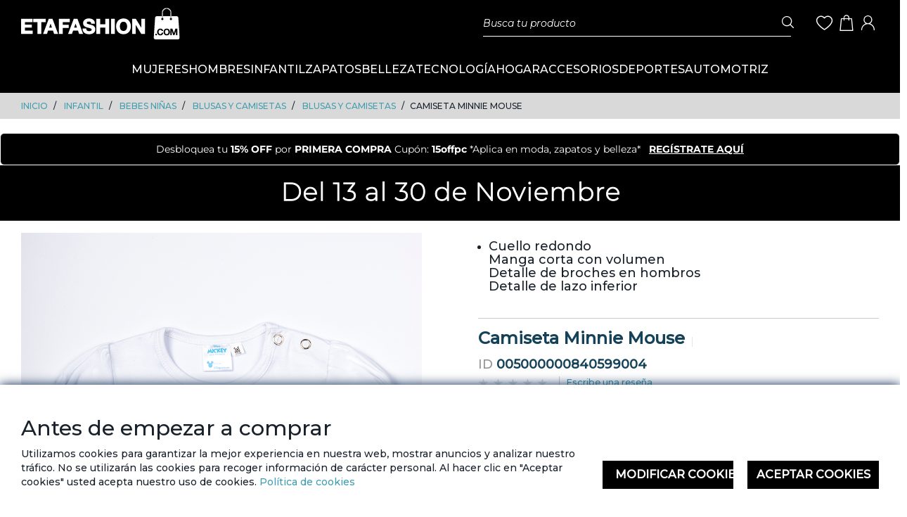

--- FILE ---
content_type: text/css;charset=UTF-8
request_url: https://www.etafashion.com/wro/ec_responsive.css?version=20251112%200730
body_size: 89114
content:
.flatpickr-calendar{background:transparent;opacity:0;display:none;text-align:center;visibility:hidden;padding:0;-webkit-animation:none;animation:none;direction:ltr;border:0;font-size:14px;line-height:24px;border-radius:5px;position:absolute;width:307.875px;-webkit-box-sizing:border-box;box-sizing:border-box;-ms-touch-action:manipulation;touch-action:manipulation;background:#fff;-webkit-box-shadow:1px 0 0 #e6e6e6,-1px 0 0 #e6e6e6,0 1px 0 #e6e6e6,0 -1px 0 #e6e6e6,0 3px 13px rgba(0,0,0,0.08);box-shadow:1px 0 0 #e6e6e6,-1px 0 0 #e6e6e6,0 1px 0 #e6e6e6,0 -1px 0 #e6e6e6,0 3px 13px rgba(0,0,0,0.08)}.flatpickr-calendar.open,.flatpickr-calendar.inline{opacity:1;max-height:640px;visibility:visible}.flatpickr-calendar.open{display:inline-block;z-index:99999}.flatpickr-calendar.animate.open{-webkit-animation:fpFadeInDown 300ms cubic-bezier(.23,1,.32,1);animation:fpFadeInDown 300ms cubic-bezier(.23,1,.32,1)}.flatpickr-calendar.inline{display:block;position:relative;top:2px}.flatpickr-calendar.static{position:absolute;top:calc(100% + 2px)}.flatpickr-calendar.static.open{z-index:999;display:block}.flatpickr-calendar.multiMonth .flatpickr-days .dayContainer:nth-child(n+1) .flatpickr-day.inRange:nth-child(7n+7){-webkit-box-shadow:none !important;box-shadow:none !important}.flatpickr-calendar.multiMonth .flatpickr-days .dayContainer:nth-child(n+2) .flatpickr-day.inRange:nth-child(7n+1){-webkit-box-shadow:-2px 0 0 #e6e6e6,5px 0 0 #e6e6e6;box-shadow:-2px 0 0 #e6e6e6,5px 0 0 #e6e6e6}.flatpickr-calendar .hasWeeks .dayContainer,.flatpickr-calendar .hasTime .dayContainer{border-bottom:0;border-bottom-right-radius:0;border-bottom-left-radius:0}.flatpickr-calendar .hasWeeks .dayContainer{border-left:0}.flatpickr-calendar.hasTime .flatpickr-time{height:40px;border-top:1px solid #e6e6e6}.flatpickr-calendar.noCalendar.hasTime .flatpickr-time{height:auto}.flatpickr-calendar:before,.flatpickr-calendar:after{position:absolute;display:block;pointer-events:none;border:solid transparent;content:'';height:0;width:0;left:22px}.flatpickr-calendar.rightMost:before,.flatpickr-calendar.arrowRight:before,.flatpickr-calendar.rightMost:after,.flatpickr-calendar.arrowRight:after{left:auto;right:22px}.flatpickr-calendar.arrowCenter:before,.flatpickr-calendar.arrowCenter:after{left:50%;right:50%}.flatpickr-calendar:before{border-width:5px;margin:0 -5px}.flatpickr-calendar:after{border-width:4px;margin:0 -4px}.flatpickr-calendar.arrowTop:before,.flatpickr-calendar.arrowTop:after{bottom:100%}.flatpickr-calendar.arrowTop:before{border-bottom-color:#e6e6e6}.flatpickr-calendar.arrowTop:after{border-bottom-color:#fff}.flatpickr-calendar.arrowBottom:before,.flatpickr-calendar.arrowBottom:after{top:100%}.flatpickr-calendar.arrowBottom:before{border-top-color:#e6e6e6}.flatpickr-calendar.arrowBottom:after{border-top-color:#fff}.flatpickr-calendar:focus{outline:0}.flatpickr-wrapper{position:relative;display:inline-block}.flatpickr-months{display:-webkit-box;display:-webkit-flex;display:-ms-flexbox;display:flex}.flatpickr-months .flatpickr-month{background:transparent;color:rgba(0,0,0,0.9);fill:rgba(0,0,0,0.9);height:34px;line-height:1;text-align:center;position:relative;-webkit-user-select:none;-moz-user-select:none;-ms-user-select:none;user-select:none;overflow:hidden;-webkit-box-flex:1;-webkit-flex:1;-ms-flex:1;flex:1}.flatpickr-months .flatpickr-prev-month,.flatpickr-months .flatpickr-next-month{text-decoration:none;cursor:pointer;position:absolute;top:0;height:34px;padding:10px;z-index:3;color:rgba(0,0,0,0.9);fill:rgba(0,0,0,0.9)}.flatpickr-months .flatpickr-prev-month.flatpickr-disabled,.flatpickr-months .flatpickr-next-month.flatpickr-disabled{display:none}.flatpickr-months .flatpickr-prev-month i,.flatpickr-months .flatpickr-next-month i{position:relative}.flatpickr-months .flatpickr-prev-month.flatpickr-prev-month,.flatpickr-months .flatpickr-next-month.flatpickr-prev-month{left:0}.flatpickr-months .flatpickr-prev-month.flatpickr-next-month,.flatpickr-months .flatpickr-next-month.flatpickr-next-month{right:0}.flatpickr-months .flatpickr-prev-month:hover,.flatpickr-months .flatpickr-next-month:hover{color:#959ea9}.flatpickr-months .flatpickr-prev-month:hover svg,.flatpickr-months .flatpickr-next-month:hover svg{fill:#f64747}.flatpickr-months .flatpickr-prev-month svg,.flatpickr-months .flatpickr-next-month svg{width:14px;height:14px}.flatpickr-months .flatpickr-prev-month svg path,.flatpickr-months .flatpickr-next-month svg path{-webkit-transition:fill .1s;transition:fill .1s;fill:inherit}.numInputWrapper{position:relative;height:auto}.numInputWrapper input,.numInputWrapper span{display:inline-block}.numInputWrapper input{width:100%}.numInputWrapper input::-ms-clear{display:none}.numInputWrapper input::-webkit-outer-spin-button,.numInputWrapper input::-webkit-inner-spin-button{margin:0;-webkit-appearance:none}.numInputWrapper span{position:absolute;right:0;width:14px;padding:0 4px 0 2px;height:50%;line-height:50%;opacity:0;cursor:pointer;border:1px solid rgba(57,57,57,0.15);-webkit-box-sizing:border-box;box-sizing:border-box}.numInputWrapper span:hover{background:rgba(0,0,0,0.1)}.numInputWrapper span:active{background:rgba(0,0,0,0.2)}.numInputWrapper span:after{display:block;content:"";position:absolute}.numInputWrapper span.arrowUp{top:0;border-bottom:0}.numInputWrapper span.arrowUp:after{border-left:4px solid transparent;border-right:4px solid transparent;border-bottom:4px solid rgba(57,57,57,0.6);top:26%}.numInputWrapper span.arrowDown{top:50%}.numInputWrapper span.arrowDown:after{border-left:4px solid transparent;border-right:4px solid transparent;border-top:4px solid rgba(57,57,57,0.6);top:40%}.numInputWrapper span svg{width:inherit;height:auto}.numInputWrapper span svg path{fill:rgba(0,0,0,0.5)}.numInputWrapper:hover{background:rgba(0,0,0,0.05)}.numInputWrapper:hover span{opacity:1}.flatpickr-current-month{font-size:135%;line-height:inherit;font-weight:300;color:inherit;position:absolute;width:75%;left:12.5%;padding:7.48px 0 0 0;line-height:1;height:34px;display:inline-block;text-align:center;-webkit-transform:translate3d(0,0,0);transform:translate3d(0,0,0)}.flatpickr-current-month span.cur-month{font-family:inherit;font-weight:700;color:inherit;display:inline-block;margin-left:.5ch;padding:0}.flatpickr-current-month span.cur-month:hover{background:rgba(0,0,0,0.05)}.flatpickr-current-month .numInputWrapper{width:6ch;width:7ch\0;display:inline-block}.flatpickr-current-month .numInputWrapper span.arrowUp:after{border-bottom-color:rgba(0,0,0,0.9)}.flatpickr-current-month .numInputWrapper span.arrowDown:after{border-top-color:rgba(0,0,0,0.9)}.flatpickr-current-month input.cur-year{background:transparent;-webkit-box-sizing:border-box;box-sizing:border-box;color:inherit;cursor:text;padding:0 0 0 .5ch;margin:0;display:inline-block;font-size:inherit;font-family:inherit;font-weight:300;line-height:inherit;height:auto;border:0;border-radius:0;vertical-align:initial;-webkit-appearance:textfield;-moz-appearance:textfield;appearance:textfield}.flatpickr-current-month input.cur-year:focus{outline:0}.flatpickr-current-month input.cur-year[disabled],.flatpickr-current-month input.cur-year[disabled]:hover{font-size:100%;color:rgba(0,0,0,0.5);background:transparent;pointer-events:none}.flatpickr-current-month .flatpickr-monthDropdown-months{appearance:menulist;background:transparent;border:none;border-radius:0;box-sizing:border-box;color:inherit;cursor:pointer;font-size:inherit;font-family:inherit;font-weight:300;height:auto;line-height:inherit;margin:-1px 0 0 0;outline:none;padding:0 0 0 .5ch;position:relative;vertical-align:initial;-webkit-box-sizing:border-box;-webkit-appearance:menulist;-moz-appearance:menulist;width:auto}.flatpickr-current-month .flatpickr-monthDropdown-months:focus,.flatpickr-current-month .flatpickr-monthDropdown-months:active{outline:none}.flatpickr-current-month .flatpickr-monthDropdown-months:hover{background:rgba(0,0,0,0.05)}.flatpickr-current-month .flatpickr-monthDropdown-months .flatpickr-monthDropdown-month{background-color:transparent;outline:none;padding:0}.flatpickr-weekdays{background:transparent;text-align:center;overflow:hidden;width:100%;display:-webkit-box;display:-webkit-flex;display:-ms-flexbox;display:flex;-webkit-box-align:center;-webkit-align-items:center;-ms-flex-align:center;align-items:center;height:28px}.flatpickr-weekdays .flatpickr-weekdaycontainer{display:-webkit-box;display:-webkit-flex;display:-ms-flexbox;display:flex;-webkit-box-flex:1;-webkit-flex:1;-ms-flex:1;flex:1}span.flatpickr-weekday{cursor:default;font-size:90%;background:transparent;color:rgba(0,0,0,0.54);line-height:1;margin:0;text-align:center;display:block;-webkit-box-flex:1;-webkit-flex:1;-ms-flex:1;flex:1;font-weight:bolder}.dayContainer,.flatpickr-weeks{padding:1px 0 0 0}.flatpickr-days{position:relative;overflow:hidden;display:-webkit-box;display:-webkit-flex;display:-ms-flexbox;display:flex;-webkit-box-align:start;-webkit-align-items:flex-start;-ms-flex-align:start;align-items:flex-start;width:307.875px}.flatpickr-days:focus{outline:0}.dayContainer{padding:0;outline:0;text-align:left;width:307.875px;min-width:307.875px;max-width:307.875px;-webkit-box-sizing:border-box;box-sizing:border-box;display:inline-block;display:-ms-flexbox;display:-webkit-box;display:-webkit-flex;display:flex;-webkit-flex-wrap:wrap;flex-wrap:wrap;-ms-flex-wrap:wrap;-ms-flex-pack:justify;-webkit-justify-content:space-around;justify-content:space-around;-webkit-transform:translate3d(0,0,0);transform:translate3d(0,0,0);opacity:1}.dayContainer + .dayContainer{-webkit-box-shadow:-1px 0 0 #e6e6e6;box-shadow:-1px 0 0 #e6e6e6}.flatpickr-day{background:none;border:1px solid transparent;border-radius:150px;-webkit-box-sizing:border-box;box-sizing:border-box;color:#393939;cursor:pointer;font-weight:400;width:14.2857143%;-webkit-flex-basis:14.2857143%;-ms-flex-preferred-size:14.2857143%;flex-basis:14.2857143%;max-width:39px;height:39px;line-height:39px;margin:0;display:inline-block;position:relative;-webkit-box-pack:center;-webkit-justify-content:center;-ms-flex-pack:center;justify-content:center;text-align:center}.flatpickr-day.inRange,.flatpickr-day.prevMonthDay.inRange,.flatpickr-day.nextMonthDay.inRange,.flatpickr-day.today.inRange,.flatpickr-day.prevMonthDay.today.inRange,.flatpickr-day.nextMonthDay.today.inRange,.flatpickr-day:hover,.flatpickr-day.prevMonthDay:hover,.flatpickr-day.nextMonthDay:hover,.flatpickr-day:focus,.flatpickr-day.prevMonthDay:focus,.flatpickr-day.nextMonthDay:focus{cursor:pointer;outline:0;background:#e6e6e6;border-color:#e6e6e6}.flatpickr-day.today{border-color:#959ea9}.flatpickr-day.today:hover,.flatpickr-day.today:focus{border-color:#959ea9;background:#959ea9;color:#fff}.flatpickr-day.selected,.flatpickr-day.startRange,.flatpickr-day.endRange,.flatpickr-day.selected.inRange,.flatpickr-day.startRange.inRange,.flatpickr-day.endRange.inRange,.flatpickr-day.selected:focus,.flatpickr-day.startRange:focus,.flatpickr-day.endRange:focus,.flatpickr-day.selected:hover,.flatpickr-day.startRange:hover,.flatpickr-day.endRange:hover,.flatpickr-day.selected.prevMonthDay,.flatpickr-day.startRange.prevMonthDay,.flatpickr-day.endRange.prevMonthDay,.flatpickr-day.selected.nextMonthDay,.flatpickr-day.startRange.nextMonthDay,.flatpickr-day.endRange.nextMonthDay{background:#569ff7;-webkit-box-shadow:none;box-shadow:none;color:#fff;border-color:#569ff7}.flatpickr-day.selected.startRange,.flatpickr-day.startRange.startRange,.flatpickr-day.endRange.startRange{border-radius:50px 0 0 50px}.flatpickr-day.selected.endRange,.flatpickr-day.startRange.endRange,.flatpickr-day.endRange.endRange{border-radius:0 50px 50px 0}.flatpickr-day.selected.startRange + .endRange:not(:nth-child(7n+1)),.flatpickr-day.startRange.startRange + .endRange:not(:nth-child(7n+1)),.flatpickr-day.endRange.startRange + .endRange:not(:nth-child(7n+1)){-webkit-box-shadow:-10px 0 0 #569ff7;box-shadow:-10px 0 0 #569ff7}.flatpickr-day.selected.startRange.endRange,.flatpickr-day.startRange.startRange.endRange,.flatpickr-day.endRange.startRange.endRange{border-radius:50px}.flatpickr-day.inRange{border-radius:0;-webkit-box-shadow:-5px 0 0 #e6e6e6,5px 0 0 #e6e6e6;box-shadow:-5px 0 0 #e6e6e6,5px 0 0 #e6e6e6}.flatpickr-day.flatpickr-disabled,.flatpickr-day.flatpickr-disabled:hover,.flatpickr-day.prevMonthDay,.flatpickr-day.nextMonthDay,.flatpickr-day.notAllowed,.flatpickr-day.notAllowed.prevMonthDay,.flatpickr-day.notAllowed.nextMonthDay{color:rgba(57,57,57,0.3);background:transparent;border-color:transparent;cursor:default}.flatpickr-day.flatpickr-disabled,.flatpickr-day.flatpickr-disabled:hover{cursor:not-allowed;color:rgba(57,57,57,0.1)}.flatpickr-day.week.selected{border-radius:0;-webkit-box-shadow:-5px 0 0 #569ff7,5px 0 0 #569ff7;box-shadow:-5px 0 0 #569ff7,5px 0 0 #569ff7}.flatpickr-day.hidden{visibility:hidden}.rangeMode .flatpickr-day{margin-top:1px}.flatpickr-weekwrapper{float:left}.flatpickr-weekwrapper .flatpickr-weeks{padding:0 12px;-webkit-box-shadow:1px 0 0 #e6e6e6;box-shadow:1px 0 0 #e6e6e6}.flatpickr-weekwrapper .flatpickr-weekday{float:none;width:100%;line-height:28px}.flatpickr-weekwrapper span.flatpickr-day,.flatpickr-weekwrapper span.flatpickr-day:hover{display:block;width:100%;max-width:none;color:rgba(57,57,57,0.3);background:transparent;cursor:default;border:none}.flatpickr-innerContainer{display:block;display:-webkit-box;display:-webkit-flex;display:-ms-flexbox;display:flex;-webkit-box-sizing:border-box;box-sizing:border-box;overflow:hidden}.flatpickr-rContainer{display:inline-block;padding:0;-webkit-box-sizing:border-box;box-sizing:border-box}.flatpickr-time{text-align:center;outline:0;display:block;height:0;line-height:40px;max-height:40px;-webkit-box-sizing:border-box;box-sizing:border-box;overflow:hidden;display:-webkit-box;display:-webkit-flex;display:-ms-flexbox;display:flex}.flatpickr-time:after{content:"";display:table;clear:both}.flatpickr-time .numInputWrapper{-webkit-box-flex:1;-webkit-flex:1;-ms-flex:1;flex:1;width:40%;height:40px;float:left}.flatpickr-time .numInputWrapper span.arrowUp:after{border-bottom-color:#393939}.flatpickr-time .numInputWrapper span.arrowDown:after{border-top-color:#393939}.flatpickr-time.hasSeconds .numInputWrapper{width:26%}.flatpickr-time.time24hr .numInputWrapper{width:49%}.flatpickr-time input{background:transparent;-webkit-box-shadow:none;box-shadow:none;border:0;border-radius:0;text-align:center;margin:0;padding:0;height:inherit;line-height:inherit;color:#393939;font-size:14px;position:relative;-webkit-box-sizing:border-box;box-sizing:border-box;-webkit-appearance:textfield;-moz-appearance:textfield;appearance:textfield}.flatpickr-time input.flatpickr-hour{font-weight:bold}.flatpickr-time input.flatpickr-minute,.flatpickr-time input.flatpickr-second{font-weight:400}.flatpickr-time input:focus{outline:0;border:0}.flatpickr-time .flatpickr-time-separator,.flatpickr-time .flatpickr-am-pm{height:inherit;float:left;line-height:inherit;color:#393939;font-weight:bold;width:2%;-webkit-user-select:none;-moz-user-select:none;-ms-user-select:none;user-select:none;-webkit-align-self:center;-ms-flex-item-align:center;align-self:center}.flatpickr-time .flatpickr-am-pm{outline:0;width:18%;cursor:pointer;text-align:center;font-weight:400}.flatpickr-time input:hover,.flatpickr-time .flatpickr-am-pm:hover,.flatpickr-time input:focus,.flatpickr-time .flatpickr-am-pm:focus{background:#eee}.flatpickr-input[readonly]{cursor:pointer}@-webkit-keyframes fpFadeInDown{from{opacity:0;-webkit-transform:translate3d(0,-20px,0);transform:translate3d(0,-20px,0)}to{opacity:1;-webkit-transform:translate3d(0,0,0);transform:translate3d(0,0,0)}}@keyframes fpFadeInDown{from{opacity:0;-webkit-transform:translate3d(0,-20px,0);transform:translate3d(0,-20px,0)}to{opacity:1;-webkit-transform:translate3d(0,0,0);transform:translate3d(0,0,0)}}.flatpickr-calendar{background:transparent;opacity:0;display:none;text-align:center;visibility:hidden;padding:0;-webkit-animation:none;animation:none;direction:ltr;border:0;font-size:14px;line-height:24px;border-radius:5px;position:absolute;width:307.875px;-webkit-box-sizing:border-box;box-sizing:border-box;-ms-touch-action:manipulation;touch-action:manipulation;background:#fff;-webkit-box-shadow:1px 0 0 #eee, -1px 0 0 #eee, 0 1px 0 #eee, 0 -1px 0 #eee, 0 3px 13px rgba(0,0,0,0.08);box-shadow:1px 0 0 #eee, -1px 0 0 #eee, 0 1px 0 #eee, 0 -1px 0 #eee, 0 3px 13px rgba(0,0,0,0.08);}.flatpickr-calendar.open,
.flatpickr-calendar.inline{opacity:1;max-height:640px;visibility:visible;}.flatpickr-calendar.open{display:inline-block;z-index:99999;}.flatpickr-calendar.animate.open{-webkit-animation:fpFadeInDown 300ms cubic-bezier(0.23, 1, 0.32, 1);animation:fpFadeInDown 300ms cubic-bezier(0.23, 1, 0.32, 1);}.flatpickr-calendar.inline{display:block;position:relative;top:2px;}.flatpickr-calendar.static{position:absolute;top:calc(100% + 2px);}.flatpickr-calendar.static.open{z-index:999;display:block;}.flatpickr-calendar.multiMonth .flatpickr-days .dayContainer:nth-child(n+1) .flatpickr-day.inRange:nth-child(7n+7){-webkit-box-shadow:none !important;box-shadow:none !important;}.flatpickr-calendar.multiMonth .flatpickr-days .dayContainer:nth-child(n+2) .flatpickr-day.inRange:nth-child(7n+1){-webkit-box-shadow:-2px 0 0 #e6e6e6, 5px 0 0 #e6e6e6;box-shadow:-2px 0 0 #e6e6e6, 5px 0 0 #e6e6e6;}.flatpickr-calendar .hasWeeks .dayContainer,
.flatpickr-calendar .hasTime .dayContainer{border-bottom:0;border-bottom-right-radius:0;border-bottom-left-radius:0;}.flatpickr-calendar .hasWeeks .dayContainer{border-left:0;}.flatpickr-calendar.hasTime .flatpickr-time{height:40px;border-top:1px solid #eee;}.flatpickr-calendar.noCalendar.hasTime .flatpickr-time{height:auto;}.flatpickr-calendar:before,
.flatpickr-calendar:after{position:absolute;display:block;pointer-events:none;border:solid transparent;content:'';height:0;width:0;left:22px;}.flatpickr-calendar.rightMost:before,
.flatpickr-calendar.arrowRight:before,
.flatpickr-calendar.rightMost:after,
.flatpickr-calendar.arrowRight:after{left:auto;right:22px;}.flatpickr-calendar.arrowCenter:before,
.flatpickr-calendar.arrowCenter:after{left:50%;right:50%;}.flatpickr-calendar:before{border-width:5px;margin:0 -5px;}.flatpickr-calendar:after{border-width:4px;margin:0 -4px;}.flatpickr-calendar.arrowTop:before,
.flatpickr-calendar.arrowTop:after{bottom:100%;}.flatpickr-calendar.arrowTop:before{border-bottom-color:#eee;}.flatpickr-calendar.arrowTop:after{border-bottom-color:#fff;}.flatpickr-calendar.arrowBottom:before,
.flatpickr-calendar.arrowBottom:after{top:100%;}.flatpickr-calendar.arrowBottom:before{border-top-color:#eee;}.flatpickr-calendar.arrowBottom:after{border-top-color:#fff;}.flatpickr-calendar:focus{outline:0;}.flatpickr-wrapper{position:relative;display:inline-block;}.flatpickr-months{display:-webkit-box;display:-webkit-flex;display:-ms-flexbox;display:flex;}.flatpickr-months .flatpickr-month{background:transparent;color:#3c3f40;fill:#3c3f40;height:34px;line-height:1;text-align:center;position:relative;-webkit-user-select:none;-moz-user-select:none;-ms-user-select:none;user-select:none;overflow:hidden;-webkit-box-flex:1;-webkit-flex:1;-ms-flex:1;flex:1;}.flatpickr-months .flatpickr-prev-month,
.flatpickr-months .flatpickr-next-month{text-decoration:none;cursor:pointer;position:absolute;top:0;height:34px;padding:10px;z-index:3;color:#3c3f40;fill:#3c3f40;}.flatpickr-months .flatpickr-prev-month.flatpickr-disabled,
.flatpickr-months .flatpickr-next-month.flatpickr-disabled{display:none;}.flatpickr-months .flatpickr-prev-month i,
.flatpickr-months .flatpickr-next-month i{position:relative;}.flatpickr-months .flatpickr-prev-month.flatpickr-prev-month,
.flatpickr-months .flatpickr-next-month.flatpickr-prev-month{left:0;}.flatpickr-months .flatpickr-prev-month.flatpickr-next-month,
.flatpickr-months .flatpickr-next-month.flatpickr-next-month{right:0;}.flatpickr-months .flatpickr-prev-month:hover,
.flatpickr-months .flatpickr-next-month:hover{color:#f64747;}.flatpickr-months .flatpickr-prev-month:hover svg,
.flatpickr-months .flatpickr-next-month:hover svg{fill:#f64747;}.flatpickr-months .flatpickr-prev-month svg,
.flatpickr-months .flatpickr-next-month svg{width:14px;height:14px;}.flatpickr-months .flatpickr-prev-month svg path,
.flatpickr-months .flatpickr-next-month svg path{-webkit-transition:fill 0.1s;transition:fill 0.1s;fill:inherit;}.numInputWrapper{position:relative;height:auto;}.numInputWrapper input,
.numInputWrapper span{display:inline-block;}.numInputWrapper input{width:100%;}.numInputWrapper input::-ms-clear{display:none;}.numInputWrapper input::-webkit-outer-spin-button,
.numInputWrapper input::-webkit-inner-spin-button{margin:0;-webkit-appearance:none;}.numInputWrapper span{position:absolute;right:0;width:14px;padding:0 4px 0 2px;height:50%;line-height:50%;opacity:0;cursor:pointer;border:1px solid rgba(64,72,72,0.15);-webkit-box-sizing:border-box;box-sizing:border-box;}.numInputWrapper span:hover{background:rgba(0,0,0,0.1);}.numInputWrapper span:active{background:rgba(0,0,0,0.2);}.numInputWrapper span:after{display:block;content:"";position:absolute;}.numInputWrapper span.arrowUp{top:0;border-bottom:0;}.numInputWrapper span.arrowUp:after{border-left:4px solid transparent;border-right:4px solid transparent;border-bottom:4px solid rgba(64,72,72,0.6);top:26%;}.numInputWrapper span.arrowDown{top:50%;}.numInputWrapper span.arrowDown:after{border-left:4px solid transparent;border-right:4px solid transparent;border-top:4px solid rgba(64,72,72,0.6);top:40%;}.numInputWrapper span svg{width:inherit;height:auto;}.numInputWrapper span svg path{fill:rgba(60,63,64,0.5);}.numInputWrapper:hover{background:rgba(0,0,0,0.05);}.numInputWrapper:hover span{opacity:1;}.flatpickr-current-month{font-size:135%;line-height:inherit;font-weight:300;color:inherit;position:absolute;width:75%;left:12.5%;padding:7.48px 0 0 0;line-height:1;height:34px;display:inline-block;text-align:center;-webkit-transform:translate3d(0px, 0px, 0px);transform:translate3d(0px, 0px, 0px);}.flatpickr-current-month span.cur-month{font-family:inherit;font-weight:700;color:inherit;display:inline-block;margin-left:0.5ch;padding:0;}.flatpickr-current-month span.cur-month:hover{background:rgba(0,0,0,0.05);}.flatpickr-current-month .numInputWrapper{width:6ch;width:7ch\0;display:inline-block;}.flatpickr-current-month .numInputWrapper span.arrowUp:after{border-bottom-color:#3c3f40;}.flatpickr-current-month .numInputWrapper span.arrowDown:after{border-top-color:#3c3f40;}.flatpickr-current-month input.cur-year{background:transparent;-webkit-box-sizing:border-box;box-sizing:border-box;color:inherit;cursor:text;padding:0 0 0 0.5ch;margin:0;display:inline-block;font-size:inherit;font-family:inherit;font-weight:300;line-height:inherit;height:auto;border:0;border-radius:0;vertical-align:initial;-webkit-appearance:textfield;-moz-appearance:textfield;appearance:textfield;}.flatpickr-current-month input.cur-year:focus{outline:0;}.flatpickr-current-month input.cur-year[disabled],
.flatpickr-current-month input.cur-year[disabled]:hover{font-size:100%;color:rgba(60,63,64,0.5);background:transparent;pointer-events:none;}.flatpickr-current-month .flatpickr-monthDropdown-months{appearance:menulist;background:transparent;border:none;border-radius:0;box-sizing:border-box;color:inherit;cursor:pointer;font-size:inherit;font-family:inherit;font-weight:300;height:auto;line-height:inherit;margin:-1px 0 0 0;outline:none;padding:0 0 0 0.5ch;position:relative;vertical-align:initial;-webkit-box-sizing:border-box;-webkit-appearance:menulist;-moz-appearance:menulist;width:auto;}.flatpickr-current-month .flatpickr-monthDropdown-months:focus,
.flatpickr-current-month .flatpickr-monthDropdown-months:active{outline:none;}.flatpickr-current-month .flatpickr-monthDropdown-months:hover{background:rgba(0,0,0,0.05);}.flatpickr-current-month .flatpickr-monthDropdown-months .flatpickr-monthDropdown-month{background-color:transparent;outline:none;padding:0;}.flatpickr-weekdays{background:transparent;text-align:center;overflow:hidden;width:100%;display:-webkit-box;display:-webkit-flex;display:-ms-flexbox;display:flex;-webkit-box-align:center;-webkit-align-items:center;-ms-flex-align:center;align-items:center;height:28px;}.flatpickr-weekdays .flatpickr-weekdaycontainer{display:-webkit-box;display:-webkit-flex;display:-ms-flexbox;display:flex;-webkit-box-flex:1;-webkit-flex:1;-ms-flex:1;flex:1;}span.flatpickr-weekday{cursor:default;font-size:90%;background:transparent;color:rgba(0,0,0,0.54);line-height:1;margin:0;text-align:center;display:block;-webkit-box-flex:1;-webkit-flex:1;-ms-flex:1;flex:1;font-weight:bolder;}.dayContainer,
.flatpickr-weeks{padding:1px 0 0 0;}.flatpickr-days{position:relative;overflow:hidden;display:-webkit-box;display:-webkit-flex;display:-ms-flexbox;display:flex;-webkit-box-align:start;-webkit-align-items:flex-start;-ms-flex-align:start;align-items:flex-start;width:307.875px;}.flatpickr-days:focus{outline:0;}.dayContainer{padding:0;outline:0;text-align:left;width:307.875px;min-width:307.875px;max-width:307.875px;-webkit-box-sizing:border-box;box-sizing:border-box;display:inline-block;display:-ms-flexbox;display:-webkit-box;display:-webkit-flex;display:flex;-webkit-flex-wrap:wrap;flex-wrap:wrap;-ms-flex-wrap:wrap;-ms-flex-pack:justify;-webkit-justify-content:space-around;justify-content:space-around;-webkit-transform:translate3d(0px, 0px, 0px);transform:translate3d(0px, 0px, 0px);opacity:1;}.dayContainer + .dayContainer{-webkit-box-shadow:-1px 0 0 #eee;box-shadow:-1px 0 0 #eee;}.flatpickr-day{background:none;border:1px solid transparent;border-radius:150px;-webkit-box-sizing:border-box;box-sizing:border-box;color:#404848;cursor:pointer;font-weight:400;width:14.2857143%;-webkit-flex-basis:14.2857143%;-ms-flex-preferred-size:14.2857143%;flex-basis:14.2857143%;max-width:39px;height:39px;line-height:39px;margin:0;display:inline-block;position:relative;-webkit-box-pack:center;-webkit-justify-content:center;-ms-flex-pack:center;justify-content:center;text-align:center;}.flatpickr-day.inRange,
.flatpickr-day.prevMonthDay.inRange,
.flatpickr-day.nextMonthDay.inRange,
.flatpickr-day.today.inRange,
.flatpickr-day.prevMonthDay.today.inRange,
.flatpickr-day.nextMonthDay.today.inRange,
.flatpickr-day:hover,
.flatpickr-day.prevMonthDay:hover,
.flatpickr-day.nextMonthDay:hover,
.flatpickr-day:focus,
.flatpickr-day.prevMonthDay:focus,
.flatpickr-day.nextMonthDay:focus{cursor:pointer;outline:0;background:#e9e9e9;border-color:#e9e9e9;}.flatpickr-day.today{border-color:#f64747;}.flatpickr-day.today:hover,
.flatpickr-day.today:focus{border-color:#f64747;background:#f64747;color:#fff;}.flatpickr-day.selected,
.flatpickr-day.startRange,
.flatpickr-day.endRange,
.flatpickr-day.selected.inRange,
.flatpickr-day.startRange.inRange,
.flatpickr-day.endRange.inRange,
.flatpickr-day.selected:focus,
.flatpickr-day.startRange:focus,
.flatpickr-day.endRange:focus,
.flatpickr-day.selected:hover,
.flatpickr-day.startRange:hover,
.flatpickr-day.endRange:hover,
.flatpickr-day.selected.prevMonthDay,
.flatpickr-day.startRange.prevMonthDay,
.flatpickr-day.endRange.prevMonthDay,
.flatpickr-day.selected.nextMonthDay,
.flatpickr-day.startRange.nextMonthDay,
.flatpickr-day.endRange.nextMonthDay{background:#4f99ff;-webkit-box-shadow:none;box-shadow:none;color:#fff;border-color:#4f99ff;}.flatpickr-day.selected.startRange,
.flatpickr-day.startRange.startRange,
.flatpickr-day.endRange.startRange{border-radius:50px 0 0 50px;}.flatpickr-day.selected.endRange,
.flatpickr-day.startRange.endRange,
.flatpickr-day.endRange.endRange{border-radius:0 50px 50px 0;}.flatpickr-day.selected.startRange + .endRange:not(:nth-child(7n+1)),
.flatpickr-day.startRange.startRange + .endRange:not(:nth-child(7n+1)),
.flatpickr-day.endRange.startRange + .endRange:not(:nth-child(7n+1)){-webkit-box-shadow:-10px 0 0 #4f99ff;box-shadow:-10px 0 0 #4f99ff;}.flatpickr-day.selected.startRange.endRange,
.flatpickr-day.startRange.startRange.endRange,
.flatpickr-day.endRange.startRange.endRange{border-radius:50px;}.flatpickr-day.inRange{border-radius:0;-webkit-box-shadow:-5px 0 0 #e9e9e9, 5px 0 0 #e9e9e9;box-shadow:-5px 0 0 #e9e9e9, 5px 0 0 #e9e9e9;}.flatpickr-day.flatpickr-disabled,
.flatpickr-day.flatpickr-disabled:hover,
.flatpickr-day.prevMonthDay,
.flatpickr-day.nextMonthDay,
.flatpickr-day.notAllowed,
.flatpickr-day.notAllowed.prevMonthDay,
.flatpickr-day.notAllowed.nextMonthDay{color:rgba(64,72,72,0.3);background:transparent;border-color:#e9e9e9;cursor:default;}.flatpickr-day.flatpickr-disabled,
.flatpickr-day.flatpickr-disabled:hover{cursor:not-allowed;color:rgba(64,72,72,0.1);}.flatpickr-day.week.selected{border-radius:0;-webkit-box-shadow:-5px 0 0 #4f99ff, 5px 0 0 #4f99ff;box-shadow:-5px 0 0 #4f99ff, 5px 0 0 #4f99ff;}.flatpickr-day.hidden{visibility:hidden;}.rangeMode .flatpickr-day{margin-top:1px;}.flatpickr-weekwrapper{float:left;}.flatpickr-weekwrapper .flatpickr-weeks{padding:0 12px;-webkit-box-shadow:1px 0 0 #eee;box-shadow:1px 0 0 #eee;}.flatpickr-weekwrapper .flatpickr-weekday{float:none;width:100%;line-height:28px;}.flatpickr-weekwrapper span.flatpickr-day,
.flatpickr-weekwrapper span.flatpickr-day:hover{display:block;width:100%;max-width:none;color:rgba(64,72,72,0.3);background:transparent;cursor:default;border:none;}.flatpickr-innerContainer{display:block;display:-webkit-box;display:-webkit-flex;display:-ms-flexbox;display:flex;-webkit-box-sizing:border-box;box-sizing:border-box;overflow:hidden;}.flatpickr-rContainer{display:inline-block;padding:0;-webkit-box-sizing:border-box;box-sizing:border-box;}.flatpickr-time{text-align:center;outline:0;display:block;height:0;line-height:40px;max-height:40px;-webkit-box-sizing:border-box;box-sizing:border-box;overflow:hidden;display:-webkit-box;display:-webkit-flex;display:-ms-flexbox;display:flex;}.flatpickr-time:after{content:"";display:table;clear:both;}.flatpickr-time .numInputWrapper{-webkit-box-flex:1;-webkit-flex:1;-ms-flex:1;flex:1;width:40%;height:40px;float:left;}.flatpickr-time .numInputWrapper span.arrowUp:after{border-bottom-color:#404848;}.flatpickr-time .numInputWrapper span.arrowDown:after{border-top-color:#404848;}.flatpickr-time.hasSeconds .numInputWrapper{width:26%;}.flatpickr-time.time24hr .numInputWrapper{width:49%;}.flatpickr-time input{background:transparent;-webkit-box-shadow:none;box-shadow:none;border:0;border-radius:0;text-align:center;margin:0;padding:0;height:inherit;line-height:inherit;color:#404848;font-size:14px;position:relative;-webkit-box-sizing:border-box;box-sizing:border-box;-webkit-appearance:textfield;-moz-appearance:textfield;appearance:textfield;}.flatpickr-time input.flatpickr-hour{font-weight:bold;}.flatpickr-time input.flatpickr-minute,
.flatpickr-time input.flatpickr-second{font-weight:400;}.flatpickr-time input:focus{outline:0;border:0;}.flatpickr-time .flatpickr-time-separator,
.flatpickr-time .flatpickr-am-pm{height:inherit;float:left;line-height:inherit;color:#404848;font-weight:bold;width:2%;-webkit-user-select:none;-moz-user-select:none;-ms-user-select:none;user-select:none;-webkit-align-self:center;-ms-flex-item-align:center;align-self:center;}.flatpickr-time .flatpickr-am-pm{outline:0;width:18%;cursor:pointer;text-align:center;font-weight:400;}.flatpickr-time input:hover,
.flatpickr-time .flatpickr-am-pm:hover,
.flatpickr-time input:focus,
.flatpickr-time .flatpickr-am-pm:focus{background:#f1f1f1;}.flatpickr-input[readonly]{cursor:pointer;}@-webkit-keyframes fpFadeInDown{from{opacity:0;-webkit-transform:translate3d(0, -20px, 0);transform:translate3d(0, -20px, 0);}to{opacity:1;-webkit-transform:translate3d(0, 0, 0);transform:translate3d(0, 0, 0);}}@keyframes fpFadeInDown{from{opacity:0;-webkit-transform:translate3d(0, -20px, 0);transform:translate3d(0, -20px, 0);}to{opacity:1;-webkit-transform:translate3d(0, 0, 0);transform:translate3d(0, 0, 0);}}.flatpickr-calendar{width:307.875px;}.dayContainer{padding:0;border-right:0;}span.flatpickr-day,
span.flatpickr-day.prevMonthDay,
span.flatpickr-day.nextMonthDay{border-radius:0 !important;border:1px solid #e9e9e9;max-width:none;border-right-color:transparent;}span.flatpickr-day:nth-child(n+8),
span.flatpickr-day.prevMonthDay:nth-child(n+8),
span.flatpickr-day.nextMonthDay:nth-child(n+8){border-top-color:transparent;}span.flatpickr-day:nth-child(7n-6),
span.flatpickr-day.prevMonthDay:nth-child(7n-6),
span.flatpickr-day.nextMonthDay:nth-child(7n-6){border-left:0;}span.flatpickr-day:nth-child(n+36),
span.flatpickr-day.prevMonthDay:nth-child(n+36),
span.flatpickr-day.nextMonthDay:nth-child(n+36){border-bottom:0;}span.flatpickr-day:nth-child(-n+7),
span.flatpickr-day.prevMonthDay:nth-child(-n+7),
span.flatpickr-day.nextMonthDay:nth-child(-n+7){margin-top:0;}span.flatpickr-day.today:not(.selected),
span.flatpickr-day.prevMonthDay.today:not(.selected),
span.flatpickr-day.nextMonthDay.today:not(.selected){border-color:#e9e9e9;border-right-color:transparent;border-top-color:transparent;border-bottom-color:#f64747;}span.flatpickr-day.today:not(.selected):hover,
span.flatpickr-day.prevMonthDay.today:not(.selected):hover,
span.flatpickr-day.nextMonthDay.today:not(.selected):hover{border:1px solid #f64747;}span.flatpickr-day.startRange,
span.flatpickr-day.prevMonthDay.startRange,
span.flatpickr-day.nextMonthDay.startRange,
span.flatpickr-day.endRange,
span.flatpickr-day.prevMonthDay.endRange,
span.flatpickr-day.nextMonthDay.endRange{border-color:#4f99ff;}span.flatpickr-day.today,
span.flatpickr-day.prevMonthDay.today,
span.flatpickr-day.nextMonthDay.today,
span.flatpickr-day.selected,
span.flatpickr-day.prevMonthDay.selected,
span.flatpickr-day.nextMonthDay.selected{z-index:2;}.rangeMode .flatpickr-day{margin-top:-1px;}.flatpickr-weekwrapper .flatpickr-weeks{-webkit-box-shadow:none;box-shadow:none;}.flatpickr-weekwrapper span.flatpickr-day{border:0;margin:-1px 0 0 -1px;}.hasWeeks .flatpickr-days{border-right:0;}@media screen and (min-width:0\0) and (min-resolution:+72dpi){span.flatpickr-day{display:block;-webkit-box-flex:1;-webkit-flex:1 0 auto;-ms-flex:1 0 auto;flex:1 0 auto;}}html{font-family:sans-serif;-ms-text-size-adjust:100%;-webkit-text-size-adjust:100%;}body{margin:0;}article,
aside,
details,
figcaption,
figure,
footer,
header,
hgroup,
main,
menu,
nav,
section,
summary{display:block;}audio,
canvas,
progress,
video{display:inline-block;vertical-align:baseline;}audio:not([controls]){display:none;height:0;}[hidden],
template{display:none;}a{background-color:transparent;}a:active,
a:hover{outline:0;}abbr[title]{border-bottom:1px dotted;}b,
strong{font-weight:bold;}dfn{font-style:italic;}h1{font-size:2em;margin:0.67em 0;}mark{background:#ff0;color:#000;}small{font-size:80%;}sub,
sup{font-size:75%;line-height:0;position:relative;vertical-align:baseline;}sup{top:-0.5em;}sub{bottom:-0.25em;}img{border:0;}svg:not(:root){overflow:hidden;}figure{margin:1em 40px;}hr{box-sizing:content-box;height:0;}pre{overflow:auto;}code,
kbd,
pre,
samp{font-family:monospace, monospace;font-size:1em;}button,
input,
optgroup,
select,
textarea{color:inherit;font:inherit;margin:0;}button{overflow:visible;}button,
select{text-transform:none;}button,
html input[type="button"],
input[type="reset"],
input[type="submit"]{-webkit-appearance:button;cursor:pointer;}button[disabled],
html input[disabled]{cursor:default;}button::-moz-focus-inner,
input::-moz-focus-inner{border:0;padding:0;}input{line-height:normal;}input[type="checkbox"],
input[type="radio"]{box-sizing:border-box;padding:0;}input[type="number"]::-webkit-inner-spin-button,
input[type="number"]::-webkit-outer-spin-button{height:auto;}input[type="search"]{-webkit-appearance:textfield;box-sizing:content-box;}input[type="search"]::-webkit-search-cancel-button,
input[type="search"]::-webkit-search-decoration{-webkit-appearance:none;}fieldset{border:1px solid #c0c0c0;margin:0 2px;padding:0.35em 0.625em 0.75em;}legend{border:0;padding:0;}textarea{overflow:auto;}optgroup{font-weight:bold;}table{border-collapse:collapse;border-spacing:0;}td,
th{padding:0;}@media print{*,
 *:before,
 *:after{background:transparent !important;color:#000 !important;box-shadow:none !important;text-shadow:none !important;}a,
 a:visited{text-decoration:underline;}a[href]:after{content:"(" attr(href) ")";}abbr[title]:after{content:"(" attr(title) ")";}a[href^="#"]:after,
 a[href^="javascript:"]:after{content:"";}pre,
 blockquote{border:1px solid #999;page-break-inside:avoid;}thead{display:table-header-group;}tr,
 img{page-break-inside:avoid;}img{max-width:100% !important;}p,
 h2,
 h3{orphans:3;widows:3;}h2,
 h3{page-break-after:avoid;}.navbar{display:none;}.btn > .caret,
 .dropup > .btn > .caret{border-top-color:#000 !important;}.label{border:1px solid #000;}.table{border-collapse:collapse !important;}.table td,
 .table th{background-color:#fff !important;}.table-bordered th,
 .table-bordered td{border:1px solid #ddd !important;}}@font-face{font-family:'Glyphicons Halflings';src:url('../_ui/responsive/theme-ec/fonts/glyphicons-halflings-regular.eot');src:url('../_ui/responsive/theme-ec/fonts/glyphicons-halflings-regular.eot?#iefix') format('embedded-opentype'), url('../_ui/responsive/theme-ec/fonts/glyphicons-halflings-regular.woff2') format('woff2'), url('../_ui/responsive/theme-ec/fonts/glyphicons-halflings-regular.woff') format('woff'), url('../_ui/responsive/theme-ec/fonts/glyphicons-halflings-regular.ttf') format('truetype'), url('../_ui/responsive/theme-ec/fonts/glyphicons-halflings-regular.svg#glyphicons_halflingsregular') format('svg');}.glyphicon,
.product__listing.product__list .product__list--item.tag-highlighted:after,
.product__listing.product__grid .product-item.tag-highlighted:after{position:relative;top:1px;display:inline-block;font-family:'Glyphicons Halflings';font-style:normal;font-weight:normal;line-height:1;-webkit-font-smoothing:antialiased;-moz-osx-font-smoothing:grayscale;}.glyphicon-asterisk:before{content:"\002a";}.glyphicon-plus:before{content:"\002b";}.glyphicon-euro:before,
.glyphicon-eur:before{content:"\20ac";}.glyphicon-minus:before{content:"\2212";}.glyphicon-cloud:before{content:"\2601";}.glyphicon-envelope:before{content:"\2709";}.glyphicon-pencil:before{content:"\270f";}.glyphicon-glass:before{content:"\e001";}.glyphicon-music:before{content:"\e002";}.glyphicon-search:before{content:"\e003";}.glyphicon-heart:before{content:"\e005";}.glyphicon-star:before{content:"\e006";}.glyphicon-star-empty:before{content:"\e007";}.glyphicon-user:before{content:"\e008";}.glyphicon-film:before{content:"\e009";}.glyphicon-th-large:before{content:"\e010";}.glyphicon-th:before{content:"\e011";}.glyphicon-th-list:before{content:"\e012";}.glyphicon-ok:before{content:"\e013";}.glyphicon-remove:before{content:"\e014";}.glyphicon-zoom-in:before{content:"\e015";}.glyphicon-zoom-out:before{content:"\e016";}.glyphicon-off:before{content:"\e017";}.glyphicon-signal:before{content:"\e018";}.glyphicon-cog:before{content:"\e019";}.glyphicon-trash:before{content:"\e020";}.glyphicon-home:before{content:"\e021";}.glyphicon-file:before{content:"\e022";}.glyphicon-time:before{content:"\e023";}.glyphicon-road:before{content:"\e024";}.glyphicon-download-alt:before{content:"\e025";}.glyphicon-download:before{content:"\e026";}.glyphicon-upload:before{content:"\e027";}.glyphicon-inbox:before{content:"\e028";}.glyphicon-play-circle:before{content:"\e029";}.glyphicon-repeat:before{content:"\e030";}.glyphicon-refresh:before{content:"\e031";}.glyphicon-list-alt:before{content:"\e032";}.glyphicon-lock:before{content:"\e033";}.glyphicon-flag:before{content:"\e034";}.glyphicon-headphones:before{content:"\e035";}.glyphicon-volume-off:before{content:"\e036";}.glyphicon-volume-down:before{content:"\e037";}.glyphicon-volume-up:before{content:"\e038";}.glyphicon-qrcode:before{content:"\e039";}.glyphicon-barcode:before{content:"\e040";}.glyphicon-tag:before{content:"\e041";}.glyphicon-tags:before{content:"\e042";}.glyphicon-book:before{content:"\e043";}.glyphicon-bookmark:before{content:"\e044";}.glyphicon-print:before{content:"\e045";}.glyphicon-camera:before{content:"\e046";}.glyphicon-font:before{content:"\e047";}.glyphicon-bold:before{content:"\e048";}.glyphicon-italic:before{content:"\e049";}.glyphicon-text-height:before{content:"\e050";}.glyphicon-text-width:before{content:"\e051";}.glyphicon-align-left:before{content:"\e052";}.glyphicon-align-center:before{content:"\e053";}.glyphicon-align-right:before{content:"\e054";}.glyphicon-align-justify:before{content:"\e055";}.glyphicon-list:before{content:"\e056";}.glyphicon-indent-left:before{content:"\e057";}.glyphicon-indent-right:before{content:"\e058";}.glyphicon-facetime-video:before{content:"\e059";}.glyphicon-picture:before{content:"\e060";}.glyphicon-map-marker:before{content:"\e062";}.glyphicon-adjust:before{content:"\e063";}.glyphicon-tint:before{content:"\e064";}.glyphicon-edit:before{content:"\e065";}.glyphicon-share:before{content:"\e066";}.glyphicon-check:before{content:"\e067";}.glyphicon-move:before{content:"\e068";}.glyphicon-step-backward:before{content:"\e069";}.glyphicon-fast-backward:before{content:"\e070";}.glyphicon-backward:before{content:"\e071";}.glyphicon-play:before{content:"\e072";}.glyphicon-pause:before{content:"\e073";}.glyphicon-stop:before{content:"\e074";}.glyphicon-forward:before{content:"\e075";}.glyphicon-fast-forward:before{content:"\e076";}.glyphicon-step-forward:before{content:"\e077";}.glyphicon-eject:before{content:"\e078";}.glyphicon-chevron-left:before{content:"\e079";}.glyphicon-chevron-right:before{content:"\e080";}.glyphicon-plus-sign:before{content:"\e081";}.glyphicon-minus-sign:before{content:"\e082";}.glyphicon-remove-sign:before{content:"\e083";}.glyphicon-ok-sign:before{content:"\e084";}.glyphicon-question-sign:before{content:"\e085";}.glyphicon-info-sign:before{content:"\e086";}.glyphicon-screenshot:before{content:"\e087";}.glyphicon-remove-circle:before{content:"\e088";}.glyphicon-ok-circle:before{content:"\e089";}.glyphicon-ban-circle:before{content:"\e090";}.glyphicon-arrow-left:before{content:"\e091";}.glyphicon-arrow-right:before{content:"\e092";}.glyphicon-arrow-up:before{content:"\e093";}.glyphicon-arrow-down:before{content:"\e094";}.glyphicon-share-alt:before{content:"\e095";}.glyphicon-resize-full:before{content:"\e096";}.glyphicon-resize-small:before{content:"\e097";}.glyphicon-exclamation-sign:before{content:"\e101";}.glyphicon-gift:before{content:"\e102";}.glyphicon-leaf:before{content:"\e103";}.glyphicon-fire:before{content:"\e104";}.glyphicon-eye-open:before{content:"\e105";}.glyphicon-eye-close:before{content:"\e106";}.glyphicon-warning-sign:before{content:"\e107";}.glyphicon-plane:before{content:"\e108";}.glyphicon-calendar:before{content:"\e109";}.glyphicon-random:before{content:"\e110";}.glyphicon-comment:before{content:"\e111";}.glyphicon-magnet:before{content:"\e112";}.glyphicon-chevron-up:before{content:"\e113";}.glyphicon-chevron-down:before{content:"\e114";}.glyphicon-retweet:before{content:"\e115";}.glyphicon-shopping-cart:before{content:"\e116";}.glyphicon-folder-close:before{content:"\e117";}.glyphicon-folder-open:before{content:"\e118";}.glyphicon-resize-vertical:before{content:"\e119";}.glyphicon-resize-horizontal:before{content:"\e120";}.glyphicon-hdd:before{content:"\e121";}.glyphicon-bullhorn:before{content:"\e122";}.glyphicon-bell:before{content:"\e123";}.glyphicon-certificate:before{content:"\e124";}.glyphicon-thumbs-up:before{content:"\e125";}.glyphicon-thumbs-down:before{content:"\e126";}.glyphicon-hand-right:before{content:"\e127";}.glyphicon-hand-left:before{content:"\e128";}.glyphicon-hand-up:before{content:"\e129";}.glyphicon-hand-down:before{content:"\e130";}.glyphicon-circle-arrow-right:before{content:"\e131";}.glyphicon-circle-arrow-left:before{content:"\e132";}.glyphicon-circle-arrow-up:before{content:"\e133";}.glyphicon-circle-arrow-down:before{content:"\e134";}.glyphicon-globe:before{content:"\e135";}.glyphicon-wrench:before{content:"\e136";}.glyphicon-tasks:before{content:"\e137";}.glyphicon-filter:before{content:"\e138";}.glyphicon-briefcase:before{content:"\e139";}.glyphicon-fullscreen:before{content:"\e140";}.glyphicon-dashboard:before{content:"\e141";}.glyphicon-paperclip:before{content:"\e142";}.glyphicon-heart-empty:before{content:"\e143";}.glyphicon-link:before{content:"\e144";}.glyphicon-phone:before{content:"\e145";}.glyphicon-pushpin:before{content:"\e146";}.glyphicon-usd:before{content:"\e148";}.glyphicon-gbp:before{content:"\e149";}.glyphicon-sort:before{content:"\e150";}.glyphicon-sort-by-alphabet:before{content:"\e151";}.glyphicon-sort-by-alphabet-alt:before{content:"\e152";}.glyphicon-sort-by-order:before{content:"\e153";}.glyphicon-sort-by-order-alt:before{content:"\e154";}.glyphicon-sort-by-attributes:before{content:"\e155";}.glyphicon-sort-by-attributes-alt:before{content:"\e156";}.glyphicon-unchecked:before{content:"\e157";}.glyphicon-expand:before{content:"\e158";}.glyphicon-collapse-down:before{content:"\e159";}.glyphicon-collapse-up:before{content:"\e160";}.glyphicon-log-in:before{content:"\e161";}.glyphicon-flash:before{content:"\e162";}.glyphicon-log-out:before{content:"\e163";}.glyphicon-new-window:before{content:"\e164";}.glyphicon-record:before{content:"\e165";}.glyphicon-save:before{content:"\e166";}.glyphicon-open:before{content:"\e167";}.glyphicon-saved:before{content:"\e168";}.glyphicon-import:before{content:"\e169";}.glyphicon-export:before{content:"\e170";}.glyphicon-send:before{content:"\e171";}.glyphicon-floppy-disk:before{content:"\e172";}.glyphicon-floppy-saved:before{content:"\e173";}.glyphicon-floppy-remove:before{content:"\e174";}.glyphicon-floppy-save:before{content:"\e175";}.glyphicon-floppy-open:before{content:"\e176";}.glyphicon-credit-card:before{content:"\e177";}.glyphicon-transfer:before{content:"\e178";}.glyphicon-cutlery:before{content:"\e179";}.glyphicon-header:before{content:"\e180";}.glyphicon-compressed:before{content:"\e181";}.glyphicon-earphone:before{content:"\e182";}.glyphicon-phone-alt:before{content:"\e183";}.glyphicon-tower:before{content:"\e184";}.glyphicon-stats:before{content:"\e185";}.glyphicon-sd-video:before{content:"\e186";}.glyphicon-hd-video:before{content:"\e187";}.glyphicon-subtitles:before{content:"\e188";}.glyphicon-sound-stereo:before{content:"\e189";}.glyphicon-sound-dolby:before{content:"\e190";}.glyphicon-sound-5-1:before{content:"\e191";}.glyphicon-sound-6-1:before{content:"\e192";}.glyphicon-sound-7-1:before{content:"\e193";}.glyphicon-copyright-mark:before{content:"\e194";}.glyphicon-registration-mark:before{content:"\e195";}.glyphicon-cloud-download:before{content:"\e197";}.glyphicon-cloud-upload:before{content:"\e198";}.glyphicon-tree-conifer:before{content:"\e199";}.glyphicon-tree-deciduous:before{content:"\e200";}.glyphicon-cd:before{content:"\e201";}.glyphicon-save-file:before{content:"\e202";}.glyphicon-open-file:before{content:"\e203";}.glyphicon-level-up:before{content:"\e204";}.glyphicon-copy:before{content:"\e205";}.glyphicon-paste:before{content:"\e206";}.glyphicon-alert:before{content:"\e209";}.glyphicon-equalizer:before{content:"\e210";}.glyphicon-king:before{content:"\e211";}.glyphicon-queen:before{content:"\e212";}.glyphicon-pawn:before{content:"\e213";}.glyphicon-bishop:before{content:"\e214";}.glyphicon-knight:before{content:"\e215";}.glyphicon-baby-formula:before{content:"\e216";}.glyphicon-tent:before{content:"\26fa";}.glyphicon-blackboard:before{content:"\e218";}.glyphicon-bed:before{content:"\e219";}.glyphicon-apple:before{content:"\f8ff";}.glyphicon-erase:before{content:"\e221";}.glyphicon-hourglass:before{content:"\231b";}.glyphicon-lamp:before{content:"\e223";}.glyphicon-duplicate:before{content:"\e224";}.glyphicon-piggy-bank:before{content:"\e225";}.glyphicon-scissors:before{content:"\e226";}.glyphicon-bitcoin:before{content:"\e227";}.glyphicon-btc:before{content:"\e227";}.glyphicon-xbt:before{content:"\e227";}.glyphicon-yen:before{content:"\00a5";}.glyphicon-jpy:before{content:"\00a5";}.glyphicon-ruble:before{content:"\20bd";}.glyphicon-rub:before{content:"\20bd";}.glyphicon-scale:before{content:"\e230";}.glyphicon-ice-lolly:before{content:"\e231";}.glyphicon-ice-lolly-tasted:before{content:"\e232";}.glyphicon-education:before{content:"\e233";}.glyphicon-option-horizontal:before{content:"\e234";}.glyphicon-option-vertical:before{content:"\e235";}.glyphicon-menu-hamburger:before{content:"\e236";}.glyphicon-modal-window:before{content:"\e237";}.glyphicon-oil:before{content:"\e238";}.glyphicon-grain:before{content:"\e239";}.glyphicon-sunglasses:before{content:"\e240";}.glyphicon-text-size:before{content:"\e241";}.glyphicon-text-color:before{content:"\e242";}.glyphicon-text-background:before{content:"\e243";}.glyphicon-object-align-top:before{content:"\e244";}.glyphicon-object-align-bottom:before{content:"\e245";}.glyphicon-object-align-horizontal:before{content:"\e246";}.glyphicon-object-align-left:before{content:"\e247";}.glyphicon-object-align-vertical:before{content:"\e248";}.glyphicon-object-align-right:before{content:"\e249";}.glyphicon-triangle-right:before{content:"\e250";}.glyphicon-triangle-left:before{content:"\e251";}.glyphicon-triangle-bottom:before{content:"\e252";}.glyphicon-triangle-top:before{content:"\e253";}.glyphicon-console:before{content:"\e254";}.glyphicon-superscript:before{content:"\e255";}.glyphicon-subscript:before{content:"\e256";}.glyphicon-menu-left:before{content:"\e257";}.glyphicon-menu-right:before{content:"\e258";}.glyphicon-menu-down:before{content:"\e259";}.glyphicon-menu-up:before{content:"\e260";}*{-webkit-box-sizing:border-box;-moz-box-sizing:border-box;box-sizing:border-box;}*:before,
*:after{-webkit-box-sizing:border-box;-moz-box-sizing:border-box;box-sizing:border-box;}html{font-size:10px;-webkit-tap-highlight-color:rgba(0, 0, 0, 0);}body{font-family:"Montserrat-Medium", Helvetica, Open Sans, sans-serif;font-size:14px;line-height:1.42857143;color:#19212b;background-color:#ffffff;}input,
button,
select,
textarea{font-family:inherit;font-size:inherit;line-height:inherit;}a{color:#419daf;text-decoration:none;}a:hover,
a:focus{color:#154259;text-decoration:underline;}a:focus{outline:5px auto -webkit-focus-ring-color;outline-offset:-2px;}figure{margin:0;}img{vertical-align:middle;}.img-responsive,
.thumbnail > img,
.thumbnail a > img,
.carousel-inner > .item > img,
.carousel-inner > .item > a > img{display:block;max-width:100%;height:auto;}.img-rounded{border-radius:0;}.img-thumbnail{padding:4px;line-height:1.42857143;background-color:#ffffff;border:1px solid #dddddd;border-radius:0;-webkit-transition:all 0.2s ease-in-out;-o-transition:all 0.2s ease-in-out;transition:all 0.2s ease-in-out;display:inline-block;max-width:100%;height:auto;}.img-circle{border-radius:50%;}hr{margin-top:20px;margin-bottom:20px;border:0;border-top:1px solid #eeeeee;}.sr-only{position:absolute;width:1px;height:1px;margin:-1px;padding:0;overflow:hidden;clip:rect(0, 0, 0, 0);border:0;}.sr-only-focusable:active,
.sr-only-focusable:focus{position:static;width:auto;height:auto;margin:0;overflow:visible;clip:auto;}[role="button"]{cursor:pointer;}h1,
h2,
h3,
h4,
h5,
h6,
.h1,
.h2,
.h3,
.h4,
.h5,
.h6{font-family:inherit;font-weight:500;line-height:1.1;color:inherit;}h1 small,
h2 small,
h3 small,
h4 small,
h5 small,
h6 small,
.h1 small,
.h2 small,
.h3 small,
.h4 small,
.h5 small,
.h6 small,
h1 .small,
h2 .small,
h3 .small,
h4 .small,
h5 .small,
h6 .small,
.h1 .small,
.h2 .small,
.h3 .small,
.h4 .small,
.h5 .small,
.h6 .small{font-weight:normal;line-height:1;color:#777777;}h1,
.h1,
h2,
.h2,
h3,
.h3{margin-top:20px;margin-bottom:10px;}h1 small,
.h1 small,
h2 small,
.h2 small,
h3 small,
.h3 small,
h1 .small,
.h1 .small,
h2 .small,
.h2 .small,
h3 .small,
.h3 .small{font-size:65%;}h4,
.h4,
h5,
.h5,
h6,
.h6{margin-top:10px;margin-bottom:10px;}h4 small,
.h4 small,
h5 small,
.h5 small,
h6 small,
.h6 small,
h4 .small,
.h4 .small,
h5 .small,
.h5 .small,
h6 .small,
.h6 .small{font-size:75%;}h1,
.h1{font-size:36px;}h2,
.h2{font-size:30px;}h3,
.h3{font-size:24px;}h4,
.h4{font-size:18px;}h5,
.h5{font-size:14px;}h6,
.h6{font-size:12px;}p{margin:0 0 10px;}.lead{margin-bottom:20px;font-size:16px;font-weight:300;line-height:1.4;}@media(min-width:640px){.lead{font-size:21px;}}small,
.small{font-size:92%;}mark,
.mark{background-color:#fcf8e3;padding:.2em;}.text-left{text-align:left;}.text-right{text-align:right;}.text-center{text-align:center;}.text-justify{text-align:justify;}.text-nowrap{white-space:nowrap;}.text-lowercase{text-transform:lowercase;}.text-uppercase{text-transform:uppercase;}.text-capitalize{text-transform:capitalize;}.text-muted{color:#777777;}.text-primary{color:#000000;}a.text-primary:hover,
a.text-primary:focus{color:#000000;}.text-success{color:#3e5983;}a.text-success:hover,
a.text-success:focus{color:#2e4160;}.text-info{color:#31708f;}a.text-info:hover,
a.text-info:focus{color:#245269;}.text-warning{color:#8a6d3b;}a.text-warning:hover,
a.text-warning:focus{color:#66512c;}.text-danger{color:#19212b;}a.text-danger:hover,
a.text-danger:focus{color:#06080b;}.bg-primary{color:#fff;background-color:#000000;}a.bg-primary:hover,
a.bg-primary:focus{background-color:#000000;}.bg-success{background-color:#dff0d8;}a.bg-success:hover,
a.bg-success:focus{background-color:#c1e2b3;}.bg-info{background-color:#d9edf7;}a.bg-info:hover,
a.bg-info:focus{background-color:#afd9ee;}.bg-warning{background-color:#fcf8e3;}a.bg-warning:hover,
a.bg-warning:focus{background-color:#f7ecb5;}.bg-danger{background-color:#f2dede;}a.bg-danger:hover,
a.bg-danger:focus{background-color:#e4b9b9;}.page-header{padding-bottom:9px;margin:40px 0 20px;border-bottom:1px solid #eeeeee;}ul,
ol{margin-top:0;margin-bottom:10px;}ul ul,
ol ul,
ul ol,
ol ol{margin-bottom:0;}.list-unstyled{padding-left:0;list-style:none;}.list-inline{padding-left:0;list-style:none;margin-left:-5px;}.list-inline > li{display:inline-block;padding-left:5px;padding-right:5px;}dl{margin-top:0;margin-bottom:20px;}dt,
dd{line-height:1.42857143;}dt{font-weight:bold;}dd{margin-left:0;}@media(min-width:640px){.dl-horizontal dt{float:left;width:160px;clear:left;text-align:right;overflow:hidden;text-overflow:ellipsis;white-space:nowrap;}.dl-horizontal dd{margin-left:180px;}}abbr[title],
abbr[data-original-title]{cursor:help;border-bottom:1px dotted #777777;}.initialism{font-size:90%;text-transform:uppercase;}blockquote{padding:10px 20px;margin:0 0 20px;font-size:17.5px;border-left:5px solid #eeeeee;}blockquote p:last-child,
blockquote ul:last-child,
blockquote ol:last-child{margin-bottom:0;}blockquote footer,
blockquote small,
blockquote .small{display:block;font-size:80%;line-height:1.42857143;color:#777777;}blockquote footer:before,
blockquote small:before,
blockquote .small:before{content:'\2014 \00A0';}.blockquote-reverse,
blockquote.pull-right{padding-right:15px;padding-left:0;border-right:5px solid #eeeeee;border-left:0;text-align:right;}.blockquote-reverse footer:before,
blockquote.pull-right footer:before,
.blockquote-reverse small:before,
blockquote.pull-right small:before,
.blockquote-reverse .small:before,
blockquote.pull-right .small:before{content:'';}.blockquote-reverse footer:after,
blockquote.pull-right footer:after,
.blockquote-reverse small:after,
blockquote.pull-right small:after,
.blockquote-reverse .small:after,
blockquote.pull-right .small:after{content:'\00A0 \2014';}address{margin-bottom:20px;font-style:normal;line-height:1.42857143;}code,
kbd,
pre,
samp{font-family:Menlo, Monaco, Consolas, "Courier New", monospace;}code{padding:2px 4px;font-size:90%;color:#c7254e;background-color:#f9f2f4;border-radius:0;}kbd{padding:2px 4px;font-size:90%;color:#ffffff;background-color:#333333;border-radius:0;box-shadow:inset 0 -1px 0 rgba(0, 0, 0, 0.25);}kbd kbd{padding:0;font-size:100%;font-weight:bold;box-shadow:none;}pre{display:block;padding:9.5px;margin:0 0 10px;font-size:13px;line-height:1.42857143;word-break:break-all;word-wrap:break-word;color:#333333;background-color:#f5f5f5;border:1px solid #cccccc;border-radius:0;}pre code{padding:0;font-size:inherit;color:inherit;white-space:pre-wrap;background-color:transparent;border-radius:0;}.pre-scrollable{max-height:340px;overflow-y:scroll;}.container{margin-right:auto;margin-left:auto;padding-left:10px;padding-right:10px;}@media(min-width:640px){.container{width:100%;}}@media(min-width:1024px){.container{width:1024px;}}@media(min-width:1400px){.container{width:1400px;}}.container-fluid{margin-right:auto;margin-left:auto;padding-left:10px;padding-right:10px;}.row{margin-left:-10px;margin-right:-10px;}.col-xs-1, .col-sm-1, .col-md-1, .col-lg-1, .col-xs-2, .col-sm-2, .col-md-2, .col-lg-2, .col-xs-3, .col-sm-3, .col-md-3, .col-lg-3, .col-xs-4, .col-sm-4, .col-md-4, .col-lg-4, .col-xs-5, .col-sm-5, .col-md-5, .col-lg-5, .col-xs-6, .col-sm-6, .col-md-6, .col-lg-6, .col-xs-7, .col-sm-7, .col-md-7, .col-lg-7, .col-xs-8, .col-sm-8, .col-md-8, .col-lg-8, .col-xs-9, .col-sm-9, .col-md-9, .col-lg-9, .col-xs-10, .col-sm-10, .col-md-10, .col-lg-10, .col-xs-11, .col-sm-11, .col-md-11, .col-lg-11, .col-xs-12, .col-sm-12, .col-md-12, .col-lg-12{position:relative;min-height:1px;padding-left:10px;padding-right:10px;}.col-xs-1, .col-xs-2, .col-xs-3, .col-xs-4, .col-xs-5, .col-xs-6, .col-xs-7, .col-xs-8, .col-xs-9, .col-xs-10, .col-xs-11, .col-xs-12{float:left;}.col-xs-12{width:100%;}.col-xs-11{width:91.66666667%;}.col-xs-10{width:83.33333333%;}.col-xs-9{width:75%;}.col-xs-8{width:66.66666667%;}.col-xs-7{width:58.33333333%;}.col-xs-6{width:50%;}.col-xs-5{width:41.66666667%;}.col-xs-4{width:33.33333333%;}.col-xs-3{width:25%;}.col-xs-2{width:16.66666667%;}.col-xs-1{width:8.33333333%;}.col-xs-pull-12{right:100%;}.col-xs-pull-11{right:91.66666667%;}.col-xs-pull-10{right:83.33333333%;}.col-xs-pull-9{right:75%;}.col-xs-pull-8{right:66.66666667%;}.col-xs-pull-7{right:58.33333333%;}.col-xs-pull-6{right:50%;}.col-xs-pull-5{right:41.66666667%;}.col-xs-pull-4{right:33.33333333%;}.col-xs-pull-3{right:25%;}.col-xs-pull-2{right:16.66666667%;}.col-xs-pull-1{right:8.33333333%;}.col-xs-pull-0{right:auto;}.col-xs-push-12{left:100%;}.col-xs-push-11{left:91.66666667%;}.col-xs-push-10{left:83.33333333%;}.col-xs-push-9{left:75%;}.col-xs-push-8{left:66.66666667%;}.col-xs-push-7{left:58.33333333%;}.col-xs-push-6{left:50%;}.col-xs-push-5{left:41.66666667%;}.col-xs-push-4{left:33.33333333%;}.col-xs-push-3{left:25%;}.col-xs-push-2{left:16.66666667%;}.col-xs-push-1{left:8.33333333%;}.col-xs-push-0{left:auto;}.col-xs-offset-12{margin-left:100%;}.col-xs-offset-11{margin-left:91.66666667%;}.col-xs-offset-10{margin-left:83.33333333%;}.col-xs-offset-9{margin-left:75%;}.col-xs-offset-8{margin-left:66.66666667%;}.col-xs-offset-7{margin-left:58.33333333%;}.col-xs-offset-6{margin-left:50%;}.col-xs-offset-5{margin-left:41.66666667%;}.col-xs-offset-4{margin-left:33.33333333%;}.col-xs-offset-3{margin-left:25%;}.col-xs-offset-2{margin-left:16.66666667%;}.col-xs-offset-1{margin-left:8.33333333%;}.col-xs-offset-0{margin-left:0%;}@media(min-width:640px){.col-sm-1, .col-sm-2, .col-sm-3, .col-sm-4, .col-sm-5, .col-sm-6, .col-sm-7, .col-sm-8, .col-sm-9, .col-sm-10, .col-sm-11, .col-sm-12{float:left;}.col-sm-12{width:100%;}.col-sm-11{width:91.66666667%;}.col-sm-10{width:83.33333333%;}.col-sm-9{width:75%;}.col-sm-8{width:66.66666667%;}.col-sm-7{width:58.33333333%;}.col-sm-6{width:50%;}.col-sm-5{width:41.66666667%;}.col-sm-4{width:33.33333333%;}.col-sm-3{width:25%;}.col-sm-2{width:16.66666667%;}.col-sm-1{width:8.33333333%;}.col-sm-pull-12{right:100%;}.col-sm-pull-11{right:91.66666667%;}.col-sm-pull-10{right:83.33333333%;}.col-sm-pull-9{right:75%;}.col-sm-pull-8{right:66.66666667%;}.col-sm-pull-7{right:58.33333333%;}.col-sm-pull-6{right:50%;}.col-sm-pull-5{right:41.66666667%;}.col-sm-pull-4{right:33.33333333%;}.col-sm-pull-3{right:25%;}.col-sm-pull-2{right:16.66666667%;}.col-sm-pull-1{right:8.33333333%;}.col-sm-pull-0{right:auto;}.col-sm-push-12{left:100%;}.col-sm-push-11{left:91.66666667%;}.col-sm-push-10{left:83.33333333%;}.col-sm-push-9{left:75%;}.col-sm-push-8{left:66.66666667%;}.col-sm-push-7{left:58.33333333%;}.col-sm-push-6{left:50%;}.col-sm-push-5{left:41.66666667%;}.col-sm-push-4{left:33.33333333%;}.col-sm-push-3{left:25%;}.col-sm-push-2{left:16.66666667%;}.col-sm-push-1{left:8.33333333%;}.col-sm-push-0{left:auto;}.col-sm-offset-12{margin-left:100%;}.col-sm-offset-11{margin-left:91.66666667%;}.col-sm-offset-10{margin-left:83.33333333%;}.col-sm-offset-9{margin-left:75%;}.col-sm-offset-8{margin-left:66.66666667%;}.col-sm-offset-7{margin-left:58.33333333%;}.col-sm-offset-6{margin-left:50%;}.col-sm-offset-5{margin-left:41.66666667%;}.col-sm-offset-4{margin-left:33.33333333%;}.col-sm-offset-3{margin-left:25%;}.col-sm-offset-2{margin-left:16.66666667%;}.col-sm-offset-1{margin-left:8.33333333%;}.col-sm-offset-0{margin-left:0%;}}@media(min-width:1024px){.col-md-1, .col-md-2, .col-md-3, .col-md-4, .col-md-5, .col-md-6, .col-md-7, .col-md-8, .col-md-9, .col-md-10, .col-md-11, .col-md-12{float:left;}.col-md-12{width:100%;}.col-md-11{width:91.66666667%;}.col-md-10{width:83.33333333%;}.col-md-9{width:75%;}.col-md-8{width:66.66666667%;}.col-md-7{width:58.33333333%;}.col-md-6{width:50%;}.col-md-5{width:41.66666667%;}.col-md-4{width:33.33333333%;}.col-md-3{width:25%;}.col-md-2{width:16.66666667%;}.col-md-1{width:8.33333333%;}.col-md-pull-12{right:100%;}.col-md-pull-11{right:91.66666667%;}.col-md-pull-10{right:83.33333333%;}.col-md-pull-9{right:75%;}.col-md-pull-8{right:66.66666667%;}.col-md-pull-7{right:58.33333333%;}.col-md-pull-6{right:50%;}.col-md-pull-5{right:41.66666667%;}.col-md-pull-4{right:33.33333333%;}.col-md-pull-3{right:25%;}.col-md-pull-2{right:16.66666667%;}.col-md-pull-1{right:8.33333333%;}.col-md-pull-0{right:auto;}.col-md-push-12{left:100%;}.col-md-push-11{left:91.66666667%;}.col-md-push-10{left:83.33333333%;}.col-md-push-9{left:75%;}.col-md-push-8{left:66.66666667%;}.col-md-push-7{left:58.33333333%;}.col-md-push-6{left:50%;}.col-md-push-5{left:41.66666667%;}.col-md-push-4{left:33.33333333%;}.col-md-push-3{left:25%;}.col-md-push-2{left:16.66666667%;}.col-md-push-1{left:8.33333333%;}.col-md-push-0{left:auto;}.col-md-offset-12{margin-left:100%;}.col-md-offset-11{margin-left:91.66666667%;}.col-md-offset-10{margin-left:83.33333333%;}.col-md-offset-9{margin-left:75%;}.col-md-offset-8{margin-left:66.66666667%;}.col-md-offset-7{margin-left:58.33333333%;}.col-md-offset-6{margin-left:50%;}.col-md-offset-5{margin-left:41.66666667%;}.col-md-offset-4{margin-left:33.33333333%;}.col-md-offset-3{margin-left:25%;}.col-md-offset-2{margin-left:16.66666667%;}.col-md-offset-1{margin-left:8.33333333%;}.col-md-offset-0{margin-left:0%;}}@media(min-width:1400px){.col-lg-1, .col-lg-2, .col-lg-3, .col-lg-4, .col-lg-5, .col-lg-6, .col-lg-7, .col-lg-8, .col-lg-9, .col-lg-10, .col-lg-11, .col-lg-12{float:left;}.col-lg-12{width:100%;}.col-lg-11{width:91.66666667%;}.col-lg-10{width:83.33333333%;}.col-lg-9{width:75%;}.col-lg-8{width:66.66666667%;}.col-lg-7{width:58.33333333%;}.col-lg-6{width:50%;}.col-lg-5{width:41.66666667%;}.col-lg-4{width:33.33333333%;}.col-lg-3{width:25%;}.col-lg-2{width:16.66666667%;}.col-lg-1{width:8.33333333%;}.col-lg-pull-12{right:100%;}.col-lg-pull-11{right:91.66666667%;}.col-lg-pull-10{right:83.33333333%;}.col-lg-pull-9{right:75%;}.col-lg-pull-8{right:66.66666667%;}.col-lg-pull-7{right:58.33333333%;}.col-lg-pull-6{right:50%;}.col-lg-pull-5{right:41.66666667%;}.col-lg-pull-4{right:33.33333333%;}.col-lg-pull-3{right:25%;}.col-lg-pull-2{right:16.66666667%;}.col-lg-pull-1{right:8.33333333%;}.col-lg-pull-0{right:auto;}.col-lg-push-12{left:100%;}.col-lg-push-11{left:91.66666667%;}.col-lg-push-10{left:83.33333333%;}.col-lg-push-9{left:75%;}.col-lg-push-8{left:66.66666667%;}.col-lg-push-7{left:58.33333333%;}.col-lg-push-6{left:50%;}.col-lg-push-5{left:41.66666667%;}.col-lg-push-4{left:33.33333333%;}.col-lg-push-3{left:25%;}.col-lg-push-2{left:16.66666667%;}.col-lg-push-1{left:8.33333333%;}.col-lg-push-0{left:auto;}.col-lg-offset-12{margin-left:100%;}.col-lg-offset-11{margin-left:91.66666667%;}.col-lg-offset-10{margin-left:83.33333333%;}.col-lg-offset-9{margin-left:75%;}.col-lg-offset-8{margin-left:66.66666667%;}.col-lg-offset-7{margin-left:58.33333333%;}.col-lg-offset-6{margin-left:50%;}.col-lg-offset-5{margin-left:41.66666667%;}.col-lg-offset-4{margin-left:33.33333333%;}.col-lg-offset-3{margin-left:25%;}.col-lg-offset-2{margin-left:16.66666667%;}.col-lg-offset-1{margin-left:8.33333333%;}.col-lg-offset-0{margin-left:0%;}}table{background-color:transparent;}caption{padding-top:8px;padding-bottom:8px;color:#777777;text-align:left;}th{text-align:left;}.table{width:100%;max-width:100%;margin-bottom:20px;}.table > thead > tr > th,
.table > tbody > tr > th,
.table > tfoot > tr > th,
.table > thead > tr > td,
.table > tbody > tr > td,
.table > tfoot > tr > td{padding:8px;line-height:1.42857143;vertical-align:top;border-top:1px solid #e5e5e5;}.table > thead > tr > th{vertical-align:bottom;border-bottom:2px solid #e5e5e5;}.table > caption + thead > tr:first-child > th,
.table > colgroup + thead > tr:first-child > th,
.table > thead:first-child > tr:first-child > th,
.table > caption + thead > tr:first-child > td,
.table > colgroup + thead > tr:first-child > td,
.table > thead:first-child > tr:first-child > td{border-top:0;}.table > tbody + tbody{border-top:2px solid #e5e5e5;}.table .table{background-color:#ffffff;}.table-condensed > thead > tr > th,
.table-condensed > tbody > tr > th,
.table-condensed > tfoot > tr > th,
.table-condensed > thead > tr > td,
.table-condensed > tbody > tr > td,
.table-condensed > tfoot > tr > td{padding:5px;}.table-bordered{border:1px solid #e5e5e5;}.table-bordered > thead > tr > th,
.table-bordered > tbody > tr > th,
.table-bordered > tfoot > tr > th,
.table-bordered > thead > tr > td,
.table-bordered > tbody > tr > td,
.table-bordered > tfoot > tr > td{border:1px solid #e5e5e5;}.table-bordered > thead > tr > th,
.table-bordered > thead > tr > td{border-bottom-width:2px;}.table-striped > tbody > tr:nth-of-type(odd){background-color:#f9f9f9;}.table-hover > tbody > tr:hover{background-color:#f5f5f5;}table col[class*="col-"]{position:static;float:none;display:table-column;}table td[class*="col-"],
table th[class*="col-"]{position:static;float:none;display:table-cell;}.table > thead > tr > td.active,
.table > tbody > tr > td.active,
.table > tfoot > tr > td.active,
.table > thead > tr > th.active,
.table > tbody > tr > th.active,
.table > tfoot > tr > th.active,
.table > thead > tr.active > td,
.table > tbody > tr.active > td,
.table > tfoot > tr.active > td,
.table > thead > tr.active > th,
.table > tbody > tr.active > th,
.table > tfoot > tr.active > th{background-color:#f5f5f5;}.table-hover > tbody > tr > td.active:hover,
.table-hover > tbody > tr > th.active:hover,
.table-hover > tbody > tr.active:hover > td,
.table-hover > tbody > tr:hover > .active,
.table-hover > tbody > tr.active:hover > th{background-color:#e8e8e8;}.table > thead > tr > td.success,
.table > tbody > tr > td.success,
.table > tfoot > tr > td.success,
.table > thead > tr > th.success,
.table > tbody > tr > th.success,
.table > tfoot > tr > th.success,
.table > thead > tr.success > td,
.table > tbody > tr.success > td,
.table > tfoot > tr.success > td,
.table > thead > tr.success > th,
.table > tbody > tr.success > th,
.table > tfoot > tr.success > th{background-color:#dff0d8;}.table-hover > tbody > tr > td.success:hover,
.table-hover > tbody > tr > th.success:hover,
.table-hover > tbody > tr.success:hover > td,
.table-hover > tbody > tr:hover > .success,
.table-hover > tbody > tr.success:hover > th{background-color:#d0e9c6;}.table > thead > tr > td.info,
.table > tbody > tr > td.info,
.table > tfoot > tr > td.info,
.table > thead > tr > th.info,
.table > tbody > tr > th.info,
.table > tfoot > tr > th.info,
.table > thead > tr.info > td,
.table > tbody > tr.info > td,
.table > tfoot > tr.info > td,
.table > thead > tr.info > th,
.table > tbody > tr.info > th,
.table > tfoot > tr.info > th{background-color:#d9edf7;}.table-hover > tbody > tr > td.info:hover,
.table-hover > tbody > tr > th.info:hover,
.table-hover > tbody > tr.info:hover > td,
.table-hover > tbody > tr:hover > .info,
.table-hover > tbody > tr.info:hover > th{background-color:#c4e3f3;}.table > thead > tr > td.warning,
.table > tbody > tr > td.warning,
.table > tfoot > tr > td.warning,
.table > thead > tr > th.warning,
.table > tbody > tr > th.warning,
.table > tfoot > tr > th.warning,
.table > thead > tr.warning > td,
.table > tbody > tr.warning > td,
.table > tfoot > tr.warning > td,
.table > thead > tr.warning > th,
.table > tbody > tr.warning > th,
.table > tfoot > tr.warning > th{background-color:#fcf8e3;}.table-hover > tbody > tr > td.warning:hover,
.table-hover > tbody > tr > th.warning:hover,
.table-hover > tbody > tr.warning:hover > td,
.table-hover > tbody > tr:hover > .warning,
.table-hover > tbody > tr.warning:hover > th{background-color:#faf2cc;}.table > thead > tr > td.danger,
.table > tbody > tr > td.danger,
.table > tfoot > tr > td.danger,
.table > thead > tr > th.danger,
.table > tbody > tr > th.danger,
.table > tfoot > tr > th.danger,
.table > thead > tr.danger > td,
.table > tbody > tr.danger > td,
.table > tfoot > tr.danger > td,
.table > thead > tr.danger > th,
.table > tbody > tr.danger > th,
.table > tfoot > tr.danger > th{background-color:#f2dede;}.table-hover > tbody > tr > td.danger:hover,
.table-hover > tbody > tr > th.danger:hover,
.table-hover > tbody > tr.danger:hover > td,
.table-hover > tbody > tr:hover > .danger,
.table-hover > tbody > tr.danger:hover > th{background-color:#ebcccc;}.table-responsive{overflow-x:auto;min-height:0.01%;}@media screen and (max-width:639px){.table-responsive{width:100%;margin-bottom:15px;overflow-y:hidden;-ms-overflow-style:-ms-autohiding-scrollbar;border:1px solid #e5e5e5;}.table-responsive > .table{margin-bottom:0;}.table-responsive > .table > thead > tr > th,
 .table-responsive > .table > tbody > tr > th,
 .table-responsive > .table > tfoot > tr > th,
 .table-responsive > .table > thead > tr > td,
 .table-responsive > .table > tbody > tr > td,
 .table-responsive > .table > tfoot > tr > td{white-space:nowrap;}.table-responsive > .table-bordered{border:0;}.table-responsive > .table-bordered > thead > tr > th:first-child,
 .table-responsive > .table-bordered > tbody > tr > th:first-child,
 .table-responsive > .table-bordered > tfoot > tr > th:first-child,
 .table-responsive > .table-bordered > thead > tr > td:first-child,
 .table-responsive > .table-bordered > tbody > tr > td:first-child,
 .table-responsive > .table-bordered > tfoot > tr > td:first-child{border-left:0;}.table-responsive > .table-bordered > thead > tr > th:last-child,
 .table-responsive > .table-bordered > tbody > tr > th:last-child,
 .table-responsive > .table-bordered > tfoot > tr > th:last-child,
 .table-responsive > .table-bordered > thead > tr > td:last-child,
 .table-responsive > .table-bordered > tbody > tr > td:last-child,
 .table-responsive > .table-bordered > tfoot > tr > td:last-child{border-right:0;}.table-responsive > .table-bordered > tbody > tr:last-child > th,
 .table-responsive > .table-bordered > tfoot > tr:last-child > th,
 .table-responsive > .table-bordered > tbody > tr:last-child > td,
 .table-responsive > .table-bordered > tfoot > tr:last-child > td{border-bottom:0;}}fieldset{padding:0;margin:0;border:0;min-width:0;}legend{display:block;width:100%;padding:0;margin-bottom:20px;font-size:21px;line-height:inherit;color:#333333;border:0;border-bottom:1px solid #e5e5e5;}label{display:inline-block;max-width:100%;margin-bottom:5px;font-weight:bold;}input[type="search"]{-webkit-box-sizing:border-box;-moz-box-sizing:border-box;box-sizing:border-box;}input[type="radio"],
input[type="checkbox"]{margin:4px 0 0;margin-top:1px \9;line-height:normal;}input[type="file"]{display:block;}input[type="range"]{display:block;width:100%;}select[multiple],
select[size]{height:auto;}input[type="file"]:focus,
input[type="radio"]:focus,
input[type="checkbox"]:focus{outline:5px auto -webkit-focus-ring-color;outline-offset:-2px;}output{display:block;padding-top:7px;font-size:14px;line-height:1.42857143;color:#19212b;}.form-control{display:block;width:100%;height:32px;padding:6px 12px;font-size:14px;line-height:1.42857143;color:#19212b;background-color:#ffffff;background-image:none;border:1px solid #cccccc;border-radius:0;-webkit-box-shadow:inset 0 1px 1px rgba(0, 0, 0, 0.075);box-shadow:inset 0 1px 1px rgba(0, 0, 0, 0.075);-webkit-transition:border-color ease-in-out .15s, box-shadow ease-in-out .15s;-o-transition:border-color ease-in-out .15s, box-shadow ease-in-out .15s;transition:border-color ease-in-out .15s, box-shadow ease-in-out .15s;}.form-control:focus{border-color:#000000;outline:0;-webkit-box-shadow:inset 0 1px 1px rgba(0,0,0,.075), 0 0 8px rgba(0, 0, 0, 0.6);box-shadow:inset 0 1px 1px rgba(0,0,0,.075), 0 0 8px rgba(0, 0, 0, 0.6);}.form-control::-moz-placeholder{color:#999999;opacity:1;}.form-control:-ms-input-placeholder{color:#999999;}.form-control::-webkit-input-placeholder{color:#999999;}.form-control::-ms-expand{border:0;background-color:transparent;}.form-control[disabled],
.form-control[readonly],
fieldset[disabled] .form-control{background-color:#eeeeee;opacity:1;}.form-control[disabled],
fieldset[disabled] .form-control{cursor:not-allowed;}textarea.form-control{height:auto;}input[type="search"]{-webkit-appearance:none;}@media screen and (-webkit-min-device-pixel-ratio:0){input[type="date"].form-control,
 input[type="time"].form-control,
 input[type="datetime-local"].form-control,
 input[type="month"].form-control{line-height:32px;}input[type="date"].input-sm,
 input[type="time"].input-sm,
 input[type="datetime-local"].input-sm,
 input[type="month"].input-sm,
 .input-group-sm input[type="date"],
 .input-group-sm input[type="time"],
 .input-group-sm input[type="datetime-local"],
 .input-group-sm input[type="month"]{line-height:40px;}input[type="date"].input-lg,
 input[type="time"].input-lg,
 input[type="datetime-local"].input-lg,
 input[type="month"].input-lg,
 .input-group-lg input[type="date"],
 .input-group-lg input[type="time"],
 .input-group-lg input[type="datetime-local"],
 .input-group-lg input[type="month"]{line-height:42px;}}.form-group{margin-bottom:15px;}.radio,
.checkbox{position:relative;display:block;margin-top:10px;margin-bottom:10px;}.radio label,
.checkbox label{min-height:20px;padding-left:20px;margin-bottom:0;font-weight:normal;cursor:pointer;}.radio input[type="radio"],
.radio-inline input[type="radio"],
.checkbox input[type="checkbox"],
.checkbox-inline input[type="checkbox"]{position:absolute;margin-left:-20px;margin-top:4px \9;}.radio + .radio,
.checkbox + .checkbox{margin-top:-5px;}.radio-inline,
.checkbox-inline{position:relative;display:inline-block;padding-left:20px;margin-bottom:0;vertical-align:middle;font-weight:normal;cursor:pointer;}.radio-inline + .radio-inline,
.checkbox-inline + .checkbox-inline{margin-top:0;margin-left:10px;}input[type="radio"][disabled],
input[type="checkbox"][disabled],
input[type="radio"].disabled,
input[type="checkbox"].disabled,
fieldset[disabled] input[type="radio"],
fieldset[disabled] input[type="checkbox"]{cursor:not-allowed;}.radio-inline.disabled,
.checkbox-inline.disabled,
fieldset[disabled] .radio-inline,
fieldset[disabled] .checkbox-inline{cursor:not-allowed;}.radio.disabled label,
.checkbox.disabled label,
fieldset[disabled] .radio label,
fieldset[disabled] .checkbox label{cursor:not-allowed;}.form-control-static{padding-top:7px;padding-bottom:7px;margin-bottom:0;min-height:34px;}.form-control-static.input-lg,
.form-control-static.input-sm{padding-left:0;padding-right:0;}.input-sm{height:40px;padding:5px 10px;font-size:13px;line-height:1.5;border-radius:0;}select.input-sm{height:40px;line-height:40px;}textarea.input-sm,
select[multiple].input-sm{height:auto;}.form-group-sm .form-control{height:40px;padding:5px 10px;font-size:13px;line-height:1.5;border-radius:0;}.form-group-sm select.form-control{height:40px;line-height:40px;}.form-group-sm textarea.form-control,
.form-group-sm select[multiple].form-control{height:auto;}.form-group-sm .form-control-static{height:40px;min-height:33px;padding:6px 10px;font-size:13px;line-height:1.5;}.input-lg{height:42px;padding:10px 15px;font-size:18px;line-height:1.3333333;border-radius:0;}select.input-lg{height:42px;line-height:42px;}textarea.input-lg,
select[multiple].input-lg{height:auto;}.form-group-lg .form-control{height:42px;padding:10px 15px;font-size:18px;line-height:1.3333333;border-radius:0;}.form-group-lg select.form-control{height:42px;line-height:42px;}.form-group-lg textarea.form-control,
.form-group-lg select[multiple].form-control{height:auto;}.form-group-lg .form-control-static{height:42px;min-height:38px;padding:11px 15px;font-size:18px;line-height:1.3333333;}.has-feedback{position:relative;}.has-feedback .form-control{padding-right:40px;}.form-control-feedback{position:absolute;top:0;right:0;z-index:2;display:block;width:32px;height:32px;line-height:32px;text-align:center;pointer-events:none;}.input-lg + .form-control-feedback,
.input-group-lg + .form-control-feedback,
.form-group-lg .form-control + .form-control-feedback{width:42px;height:42px;line-height:42px;}.input-sm + .form-control-feedback,
.input-group-sm + .form-control-feedback,
.form-group-sm .form-control + .form-control-feedback{width:40px;height:40px;line-height:40px;}.has-success .help-block,
.has-success .control-label,
.has-success .radio,
.has-success .checkbox,
.has-success .radio-inline,
.has-success .checkbox-inline,
.has-success.radio label,
.has-success.checkbox label,
.has-success.radio-inline label,
.has-success.checkbox-inline label{color:#3e5983;}.has-success .form-control{border-color:#3e5983;-webkit-box-shadow:inset 0 1px 1px rgba(0, 0, 0, 0.075);box-shadow:inset 0 1px 1px rgba(0, 0, 0, 0.075);}.has-success .form-control:focus{border-color:#2e4160;-webkit-box-shadow:inset 0 1px 1px rgba(0, 0, 0, 0.075), 0 0 6px #6d8bba;box-shadow:inset 0 1px 1px rgba(0, 0, 0, 0.075), 0 0 6px #6d8bba;}.has-success .input-group-addon{color:#3e5983;border-color:#3e5983;background-color:#dff0d8;}.has-success .form-control-feedback{color:#3e5983;}.has-warning .help-block,
.has-warning .control-label,
.has-warning .radio,
.has-warning .checkbox,
.has-warning .radio-inline,
.has-warning .checkbox-inline,
.has-warning.radio label,
.has-warning.checkbox label,
.has-warning.radio-inline label,
.has-warning.checkbox-inline label{color:#8a6d3b;}.has-warning .form-control{border-color:#8a6d3b;-webkit-box-shadow:inset 0 1px 1px rgba(0, 0, 0, 0.075);box-shadow:inset 0 1px 1px rgba(0, 0, 0, 0.075);}.has-warning .form-control:focus{border-color:#66512c;-webkit-box-shadow:inset 0 1px 1px rgba(0, 0, 0, 0.075), 0 0 6px #c0a16b;box-shadow:inset 0 1px 1px rgba(0, 0, 0, 0.075), 0 0 6px #c0a16b;}.has-warning .input-group-addon{color:#8a6d3b;border-color:#8a6d3b;background-color:#fcf8e3;}.has-warning .form-control-feedback{color:#8a6d3b;}.has-error .help-block,
.has-error .control-label,
.has-error .radio,
.has-error .checkbox,
.has-error .radio-inline,
.has-error .checkbox-inline,
.has-error.radio label,
.has-error.checkbox label,
.has-error.radio-inline label,
.has-error.checkbox-inline label{color:#19212b;}.has-error .form-control{border-color:#19212b;-webkit-box-shadow:inset 0 1px 1px rgba(0, 0, 0, 0.075);box-shadow:inset 0 1px 1px rgba(0, 0, 0, 0.075);}.has-error .form-control:focus{border-color:#06080b;-webkit-box-shadow:inset 0 1px 1px rgba(0, 0, 0, 0.075), 0 0 6px #3f536c;box-shadow:inset 0 1px 1px rgba(0, 0, 0, 0.075), 0 0 6px #3f536c;}.has-error .input-group-addon{color:#19212b;border-color:#19212b;background-color:#f2dede;}.has-error .form-control-feedback{color:#19212b;}.has-feedback label ~ .form-control-feedback{top:25px;}.has-feedback label.sr-only ~ .form-control-feedback{top:0;}.help-block{display:block;margin-top:5px;margin-bottom:10px;color:#485f7c;}@media(min-width:640px){.form-inline .form-group{display:inline-block;margin-bottom:0;vertical-align:middle;}.form-inline .form-control{display:inline-block;width:auto;vertical-align:middle;}.form-inline .form-control-static{display:inline-block;}.form-inline .input-group{display:inline-table;vertical-align:middle;}.form-inline .input-group .input-group-addon,
 .form-inline .input-group .input-group-btn,
 .form-inline .input-group .form-control{width:auto;}.form-inline .input-group > .form-control{width:100%;}.form-inline .control-label{margin-bottom:0;vertical-align:middle;}.form-inline .radio,
 .form-inline .checkbox{display:inline-block;margin-top:0;margin-bottom:0;vertical-align:middle;}.form-inline .radio label,
 .form-inline .checkbox label{padding-left:0;}.form-inline .radio input[type="radio"],
 .form-inline .checkbox input[type="checkbox"]{position:relative;margin-left:0;}.form-inline .has-feedback .form-control-feedback{top:0;}}.form-horizontal .radio,
.form-horizontal .checkbox,
.form-horizontal .radio-inline,
.form-horizontal .checkbox-inline{margin-top:0;margin-bottom:0;padding-top:7px;}.form-horizontal .radio,
.form-horizontal .checkbox{min-height:27px;}.form-horizontal .form-group{margin-left:-10px;margin-right:-10px;}@media(min-width:640px){.form-horizontal .control-label{text-align:right;margin-bottom:0;padding-top:7px;}}.form-horizontal .has-feedback .form-control-feedback{right:10px;}@media(min-width:640px){.form-horizontal .form-group-lg .control-label{padding-top:11px;font-size:18px;}}@media(min-width:640px){.form-horizontal .form-group-sm .control-label{padding-top:6px;font-size:13px;}}.btn{display:inline-block;margin-bottom:0;font-weight:normal;text-align:center;vertical-align:middle;touch-action:manipulation;cursor:pointer;background-image:none;border:1px solid transparent;white-space:nowrap;padding:6px 12px;font-size:14px;line-height:1.42857143;border-radius:0;-webkit-user-select:none;-moz-user-select:none;-ms-user-select:none;user-select:none;}.btn:focus,
.btn:active:focus,
.btn.active:focus,
.btn.focus,
.btn:active.focus,
.btn.active.focus{outline:5px auto -webkit-focus-ring-color;outline-offset:-2px;}.btn:hover,
.btn:focus,
.btn.focus{color:#ffffff;text-decoration:none;}.btn:active,
.btn.active{outline:0;background-image:none;-webkit-box-shadow:inset 0 3px 5px rgba(0, 0, 0, 0.125);box-shadow:inset 0 3px 5px rgba(0, 0, 0, 0.125);}.btn.disabled,
.btn[disabled],
fieldset[disabled] .btn{cursor:not-allowed;opacity:0.65;filter:alpha(opacity=65);-webkit-box-shadow:none;box-shadow:none;}a.btn.disabled,
fieldset[disabled] a.btn{pointer-events:none;}.btn-default{color:#ffffff;background-color:#000000;border-color:#000000;}.btn-default:focus,
.btn-default.focus{color:#ffffff;background-color:#000000;border-color:#000000;}.btn-default:hover{color:#ffffff;background-color:#000000;border-color:#000000;}.btn-default:active,
.btn-default.active,
.open > .dropdown-toggle.btn-default{color:#ffffff;background-color:#000000;border-color:#000000;}.btn-default:active:hover,
.btn-default.active:hover,
.open > .dropdown-toggle.btn-default:hover,
.btn-default:active:focus,
.btn-default.active:focus,
.open > .dropdown-toggle.btn-default:focus,
.btn-default:active.focus,
.btn-default.active.focus,
.open > .dropdown-toggle.btn-default.focus{color:#ffffff;background-color:#000000;border-color:#000000;}.btn-default:active,
.btn-default.active,
.open > .dropdown-toggle.btn-default{background-image:none;}.btn-default.disabled:hover,
.btn-default[disabled]:hover,
fieldset[disabled] .btn-default:hover,
.btn-default.disabled:focus,
.btn-default[disabled]:focus,
fieldset[disabled] .btn-default:focus,
.btn-default.disabled.focus,
.btn-default[disabled].focus,
fieldset[disabled] .btn-default.focus{background-color:#000000;border-color:#000000;}.btn-default .badge{color:#000000;background-color:#ffffff;}.btn-primary{color:#ffffff;background-color:#419daf;border-color:#419daf;}.btn-primary:focus,
.btn-primary.focus{color:#ffffff;background-color:#337c8a;border-color:#1e4a52;}.btn-primary:hover{color:#ffffff;background-color:#337c8a;border-color:#307582;}.btn-primary:active,
.btn-primary.active,
.open > .dropdown-toggle.btn-primary{color:#ffffff;background-color:#337c8a;border-color:#307582;}.btn-primary:active:hover,
.btn-primary.active:hover,
.open > .dropdown-toggle.btn-primary:hover,
.btn-primary:active:focus,
.btn-primary.active:focus,
.open > .dropdown-toggle.btn-primary:focus,
.btn-primary:active.focus,
.btn-primary.active.focus,
.open > .dropdown-toggle.btn-primary.focus{color:#ffffff;background-color:#2a6470;border-color:#1e4a52;}.btn-primary:active,
.btn-primary.active,
.open > .dropdown-toggle.btn-primary{background-image:none;}.btn-primary.disabled:hover,
.btn-primary[disabled]:hover,
fieldset[disabled] .btn-primary:hover,
.btn-primary.disabled:focus,
.btn-primary[disabled]:focus,
fieldset[disabled] .btn-primary:focus,
.btn-primary.disabled.focus,
.btn-primary[disabled].focus,
fieldset[disabled] .btn-primary.focus{background-color:#419daf;border-color:#419daf;}.btn-primary .badge{color:#419daf;background-color:#ffffff;}.btn-success{color:#ffffff;background-color:#5cb85c;border-color:transparent;}.btn-success:focus,
.btn-success.focus{color:#ffffff;background-color:#449d44;border-color:rgba(0, 0, 0, 0);}.btn-success:hover{color:#ffffff;background-color:#449d44;border-color:rgba(0, 0, 0, 0);}.btn-success:active,
.btn-success.active,
.open > .dropdown-toggle.btn-success{color:#ffffff;background-color:#449d44;border-color:rgba(0, 0, 0, 0);}.btn-success:active:hover,
.btn-success.active:hover,
.open > .dropdown-toggle.btn-success:hover,
.btn-success:active:focus,
.btn-success.active:focus,
.open > .dropdown-toggle.btn-success:focus,
.btn-success:active.focus,
.btn-success.active.focus,
.open > .dropdown-toggle.btn-success.focus{color:#ffffff;background-color:#398439;border-color:rgba(0, 0, 0, 0);}.btn-success:active,
.btn-success.active,
.open > .dropdown-toggle.btn-success{background-image:none;}.btn-success.disabled:hover,
.btn-success[disabled]:hover,
fieldset[disabled] .btn-success:hover,
.btn-success.disabled:focus,
.btn-success[disabled]:focus,
fieldset[disabled] .btn-success:focus,
.btn-success.disabled.focus,
.btn-success[disabled].focus,
fieldset[disabled] .btn-success.focus{background-color:#5cb85c;border-color:transparent;}.btn-success .badge{color:#5cb85c;background-color:#ffffff;}.btn-info{color:#ffffff;background-color:#000000;border-color:transparent;}.btn-info:focus,
.btn-info.focus{color:#ffffff;background-color:#000000;border-color:rgba(0, 0, 0, 0);}.btn-info:hover{color:#ffffff;background-color:#000000;border-color:rgba(0, 0, 0, 0);}.btn-info:active,
.btn-info.active,
.open > .dropdown-toggle.btn-info{color:#ffffff;background-color:#000000;border-color:rgba(0, 0, 0, 0);}.btn-info:active:hover,
.btn-info.active:hover,
.open > .dropdown-toggle.btn-info:hover,
.btn-info:active:focus,
.btn-info.active:focus,
.open > .dropdown-toggle.btn-info:focus,
.btn-info:active.focus,
.btn-info.active.focus,
.open > .dropdown-toggle.btn-info.focus{color:#ffffff;background-color:#000000;border-color:rgba(0, 0, 0, 0);}.btn-info:active,
.btn-info.active,
.open > .dropdown-toggle.btn-info{background-image:none;}.btn-info.disabled:hover,
.btn-info[disabled]:hover,
fieldset[disabled] .btn-info:hover,
.btn-info.disabled:focus,
.btn-info[disabled]:focus,
fieldset[disabled] .btn-info:focus,
.btn-info.disabled.focus,
.btn-info[disabled].focus,
fieldset[disabled] .btn-info.focus{background-color:#000000;border-color:transparent;}.btn-info .badge{color:#000000;background-color:#ffffff;}.btn-warning{color:#ffffff;background-color:#f0ad4e;border-color:transparent;}.btn-warning:focus,
.btn-warning.focus{color:#ffffff;background-color:#ec971f;border-color:rgba(0, 0, 0, 0);}.btn-warning:hover{color:#ffffff;background-color:#ec971f;border-color:rgba(0, 0, 0, 0);}.btn-warning:active,
.btn-warning.active,
.open > .dropdown-toggle.btn-warning{color:#ffffff;background-color:#ec971f;border-color:rgba(0, 0, 0, 0);}.btn-warning:active:hover,
.btn-warning.active:hover,
.open > .dropdown-toggle.btn-warning:hover,
.btn-warning:active:focus,
.btn-warning.active:focus,
.open > .dropdown-toggle.btn-warning:focus,
.btn-warning:active.focus,
.btn-warning.active.focus,
.open > .dropdown-toggle.btn-warning.focus{color:#ffffff;background-color:#d58512;border-color:rgba(0, 0, 0, 0);}.btn-warning:active,
.btn-warning.active,
.open > .dropdown-toggle.btn-warning{background-image:none;}.btn-warning.disabled:hover,
.btn-warning[disabled]:hover,
fieldset[disabled] .btn-warning:hover,
.btn-warning.disabled:focus,
.btn-warning[disabled]:focus,
fieldset[disabled] .btn-warning:focus,
.btn-warning.disabled.focus,
.btn-warning[disabled].focus,
fieldset[disabled] .btn-warning.focus{background-color:#f0ad4e;border-color:transparent;}.btn-warning .badge{color:#f0ad4e;background-color:#ffffff;}.btn-danger{color:#ffffff;background-color:#d9534f;border-color:transparent;}.btn-danger:focus,
.btn-danger.focus{color:#ffffff;background-color:#c9302c;border-color:rgba(0, 0, 0, 0);}.btn-danger:hover{color:#ffffff;background-color:#c9302c;border-color:rgba(0, 0, 0, 0);}.btn-danger:active,
.btn-danger.active,
.open > .dropdown-toggle.btn-danger{color:#ffffff;background-color:#c9302c;border-color:rgba(0, 0, 0, 0);}.btn-danger:active:hover,
.btn-danger.active:hover,
.open > .dropdown-toggle.btn-danger:hover,
.btn-danger:active:focus,
.btn-danger.active:focus,
.open > .dropdown-toggle.btn-danger:focus,
.btn-danger:active.focus,
.btn-danger.active.focus,
.open > .dropdown-toggle.btn-danger.focus{color:#ffffff;background-color:#ac2925;border-color:rgba(0, 0, 0, 0);}.btn-danger:active,
.btn-danger.active,
.open > .dropdown-toggle.btn-danger{background-image:none;}.btn-danger.disabled:hover,
.btn-danger[disabled]:hover,
fieldset[disabled] .btn-danger:hover,
.btn-danger.disabled:focus,
.btn-danger[disabled]:focus,
fieldset[disabled] .btn-danger:focus,
.btn-danger.disabled.focus,
.btn-danger[disabled].focus,
fieldset[disabled] .btn-danger.focus{background-color:#d9534f;border-color:transparent;}.btn-danger .badge{color:#d9534f;background-color:#ffffff;}.btn-link{color:#419daf;font-weight:normal;border-radius:0;}.btn-link,
.btn-link:active,
.btn-link.active,
.btn-link[disabled],
fieldset[disabled] .btn-link{background-color:transparent;-webkit-box-shadow:none;box-shadow:none;}.btn-link,
.btn-link:hover,
.btn-link:focus,
.btn-link:active{border-color:transparent;}.btn-link:hover,
.btn-link:focus{color:#154259;text-decoration:underline;background-color:transparent;}.btn-link[disabled]:hover,
fieldset[disabled] .btn-link:hover,
.btn-link[disabled]:focus,
fieldset[disabled] .btn-link:focus{color:#777777;text-decoration:none;}.btn-lg,
.btn-group-lg > .btn{padding:10px 15px;font-size:18px;line-height:1.3333333;border-radius:0;}.btn-sm,
.btn-group-sm > .btn{padding:5px 10px;font-size:13px;line-height:1.5;border-radius:0;}.btn-xs,
.btn-group-xs > .btn{padding:1px 5px;font-size:13px;line-height:1.5;border-radius:0;}.btn-block{display:block;width:100%;}.btn-block + .btn-block{margin-top:5px;}input[type="submit"].btn-block,
input[type="reset"].btn-block,
input[type="button"].btn-block{width:100%;}.fade{opacity:0;-webkit-transition:opacity 0.15s linear;-o-transition:opacity 0.15s linear;transition:opacity 0.15s linear;}.fade.in{opacity:1;}.collapse{display:none;}.collapse.in{display:block;}tr.collapse.in{display:table-row;}tbody.collapse.in{display:table-row-group;}.collapsing{position:relative;height:0;overflow:hidden;-webkit-transition-property:height, visibility;transition-property:height, visibility;-webkit-transition-duration:0.35s;transition-duration:0.35s;-webkit-transition-timing-function:ease;transition-timing-function:ease;}.caret{display:inline-block;width:0;height:0;margin-left:2px;vertical-align:middle;border-top:4px dashed;border-top:4px solid \9;border-right:4px solid transparent;border-left:4px solid transparent;}.dropup,
.dropdown{position:relative;}.dropdown-toggle:focus{outline:0;}.dropdown-menu{position:absolute;top:100%;left:0;z-index:1000;display:none;float:left;min-width:160px;padding:5px 0;margin:2px 0 0;list-style:none;font-size:14px;text-align:left;background-color:#ffffff;border:1px solid #cccccc;border:1px solid rgba(0, 0, 0, 0.15);border-radius:0;-webkit-box-shadow:0 6px 12px rgba(0, 0, 0, 0.175);box-shadow:0 6px 12px rgba(0, 0, 0, 0.175);background-clip:padding-box;}.dropdown-menu.pull-right{right:0;left:auto;}.dropdown-menu .divider{height:1px;margin:9px 0;overflow:hidden;background-color:#e5e5e5;}.dropdown-menu > li > a{display:block;padding:3px 20px;clear:both;font-weight:normal;line-height:1.42857143;color:#333333;white-space:nowrap;}.dropdown-menu > li > a:hover,
.dropdown-menu > li > a:focus{text-decoration:none;color:#262626;background-color:#f5f5f5;}.dropdown-menu > .active > a,
.dropdown-menu > .active > a:hover,
.dropdown-menu > .active > a:focus{color:#ffffff;text-decoration:none;outline:0;background-color:#000000;}.dropdown-menu > .disabled > a,
.dropdown-menu > .disabled > a:hover,
.dropdown-menu > .disabled > a:focus{color:#777777;}.dropdown-menu > .disabled > a:hover,
.dropdown-menu > .disabled > a:focus{text-decoration:none;background-color:transparent;background-image:none;filter:progid:DXImageTransform.Microsoft.gradient(enabled = false);cursor:not-allowed;}.open > .dropdown-menu{display:block;}.open > a{outline:0;}.dropdown-menu-right{left:auto;right:0;}.dropdown-menu-left{left:0;right:auto;}.dropdown-header{display:block;padding:3px 20px;font-size:13px;line-height:1.42857143;color:#777777;white-space:nowrap;}.dropdown-backdrop{position:fixed;left:0;right:0;bottom:0;top:0;z-index:990;}.pull-right > .dropdown-menu{right:0;left:auto;}.dropup .caret,
.navbar-fixed-bottom .dropdown .caret{border-top:0;border-bottom:4px dashed;border-bottom:4px solid \9;content:"";}.dropup .dropdown-menu,
.navbar-fixed-bottom .dropdown .dropdown-menu{top:auto;bottom:100%;margin-bottom:2px;}@media(min-width:640px){.navbar-right .dropdown-menu{left:auto;right:0;}.navbar-right .dropdown-menu-left{left:0;right:auto;}}.btn-group,
.btn-group-vertical{position:relative;display:inline-block;vertical-align:middle;}.btn-group > .btn,
.btn-group-vertical > .btn{position:relative;float:left;}.btn-group > .btn:hover,
.btn-group-vertical > .btn:hover,
.btn-group > .btn:focus,
.btn-group-vertical > .btn:focus,
.btn-group > .btn:active,
.btn-group-vertical > .btn:active,
.btn-group > .btn.active,
.btn-group-vertical > .btn.active{z-index:2;}.btn-group .btn + .btn,
.btn-group .btn + .btn-group,
.btn-group .btn-group + .btn,
.btn-group .btn-group + .btn-group{margin-left:-1px;}.btn-toolbar{margin-left:-5px;}.btn-toolbar .btn,
.btn-toolbar .btn-group,
.btn-toolbar .input-group{float:left;}.btn-toolbar > .btn,
.btn-toolbar > .btn-group,
.btn-toolbar > .input-group{margin-left:5px;}.btn-group > .btn:not(:first-child):not(:last-child):not(.dropdown-toggle){border-radius:0;}.btn-group > .btn:first-child{margin-left:0;}.btn-group > .btn:first-child:not(:last-child):not(.dropdown-toggle){border-bottom-right-radius:0;border-top-right-radius:0;}.btn-group > .btn:last-child:not(:first-child),
.btn-group > .dropdown-toggle:not(:first-child){border-bottom-left-radius:0;border-top-left-radius:0;}.btn-group > .btn-group{float:left;}.btn-group > .btn-group:not(:first-child):not(:last-child) > .btn{border-radius:0;}.btn-group > .btn-group:first-child:not(:last-child) > .btn:last-child,
.btn-group > .btn-group:first-child:not(:last-child) > .dropdown-toggle{border-bottom-right-radius:0;border-top-right-radius:0;}.btn-group > .btn-group:last-child:not(:first-child) > .btn:first-child{border-bottom-left-radius:0;border-top-left-radius:0;}.btn-group .dropdown-toggle:active,
.btn-group.open .dropdown-toggle{outline:0;}.btn-group > .btn + .dropdown-toggle{padding-left:8px;padding-right:8px;}.btn-group > .btn-lg + .dropdown-toggle{padding-left:12px;padding-right:12px;}.btn-group.open .dropdown-toggle{-webkit-box-shadow:inset 0 3px 5px rgba(0, 0, 0, 0.125);box-shadow:inset 0 3px 5px rgba(0, 0, 0, 0.125);}.btn-group.open .dropdown-toggle.btn-link{-webkit-box-shadow:none;box-shadow:none;}.btn .caret{margin-left:0;}.btn-lg .caret{border-width:5px 5px 0;border-bottom-width:0;}.dropup .btn-lg .caret{border-width:0 5px 5px;}.btn-group-vertical > .btn,
.btn-group-vertical > .btn-group,
.btn-group-vertical > .btn-group > .btn{display:block;float:none;width:100%;max-width:100%;}.btn-group-vertical > .btn-group > .btn{float:none;}.btn-group-vertical > .btn + .btn,
.btn-group-vertical > .btn + .btn-group,
.btn-group-vertical > .btn-group + .btn,
.btn-group-vertical > .btn-group + .btn-group{margin-top:-1px;margin-left:0;}.btn-group-vertical > .btn:not(:first-child):not(:last-child){border-radius:0;}.btn-group-vertical > .btn:first-child:not(:last-child){border-top-right-radius:0;border-top-left-radius:0;border-bottom-right-radius:0;border-bottom-left-radius:0;}.btn-group-vertical > .btn:last-child:not(:first-child){border-top-right-radius:0;border-top-left-radius:0;border-bottom-right-radius:0;border-bottom-left-radius:0;}.btn-group-vertical > .btn-group:not(:first-child):not(:last-child) > .btn{border-radius:0;}.btn-group-vertical > .btn-group:first-child:not(:last-child) > .btn:last-child,
.btn-group-vertical > .btn-group:first-child:not(:last-child) > .dropdown-toggle{border-bottom-right-radius:0;border-bottom-left-radius:0;}.btn-group-vertical > .btn-group:last-child:not(:first-child) > .btn:first-child{border-top-right-radius:0;border-top-left-radius:0;}.btn-group-justified{display:table;width:100%;table-layout:fixed;border-collapse:separate;}.btn-group-justified > .btn,
.btn-group-justified > .btn-group{float:none;display:table-cell;width:1%;}.btn-group-justified > .btn-group .btn{width:100%;}.btn-group-justified > .btn-group .dropdown-menu{left:auto;}[data-toggle="buttons"] > .btn input[type="radio"],
[data-toggle="buttons"] > .btn-group > .btn input[type="radio"],
[data-toggle="buttons"] > .btn input[type="checkbox"],
[data-toggle="buttons"] > .btn-group > .btn input[type="checkbox"]{position:absolute;clip:rect(0, 0, 0, 0);pointer-events:none;}.input-group{position:relative;display:table;border-collapse:separate;}.input-group[class*="col-"]{float:none;padding-left:0;padding-right:0;}.input-group .form-control{position:relative;z-index:2;float:left;width:100%;margin-bottom:0;}.input-group .form-control:focus{z-index:3;}.input-group-lg > .form-control,
.input-group-lg > .input-group-addon,
.input-group-lg > .input-group-btn > .btn{height:42px;padding:10px 15px;font-size:18px;line-height:1.3333333;border-radius:0;}select.input-group-lg > .form-control,
select.input-group-lg > .input-group-addon,
select.input-group-lg > .input-group-btn > .btn{height:42px;line-height:42px;}textarea.input-group-lg > .form-control,
textarea.input-group-lg > .input-group-addon,
textarea.input-group-lg > .input-group-btn > .btn,
select[multiple].input-group-lg > .form-control,
select[multiple].input-group-lg > .input-group-addon,
select[multiple].input-group-lg > .input-group-btn > .btn{height:auto;}.input-group-sm > .form-control,
.input-group-sm > .input-group-addon,
.input-group-sm > .input-group-btn > .btn{padding:5px 10px;font-size:13px;line-height:1.5;height:40px;padding:9px 12px;font-size:14px;line-height:1.42857143;border-radius:0;}select.input-group-sm > .form-control,
select.input-group-sm > .input-group-addon,
select.input-group-sm > .input-group-btn > .btn{height:40px;line-height:40px;}textarea.input-group-sm > .form-control,
textarea.input-group-sm > .input-group-addon,
textarea.input-group-sm > .input-group-btn > .btn,
select[multiple].input-group-sm > .form-control,
select[multiple].input-group-sm > .input-group-addon,
select[multiple].input-group-sm > .input-group-btn > .btn{height:auto;}select.input-group-sm > .form-control,
select.input-group-sm > .input-group-addon,
select.input-group-sm > .input-group-btn > .btn{height:40px;line-height:40px;}textarea.input-group-sm > .form-control,
textarea.input-group-sm > .input-group-addon,
textarea.input-group-sm > .input-group-btn > .btn,
select[multiple].input-group-sm > .form-control,
select[multiple].input-group-sm > .input-group-addon,
select[multiple].input-group-sm > .input-group-btn > .btn{height:auto;}.input-group-addon,
.input-group-btn,
.input-group .form-control{display:table-cell;}.input-group-addon:not(:first-child):not(:last-child),
.input-group-btn:not(:first-child):not(:last-child),
.input-group .form-control:not(:first-child):not(:last-child){border-radius:0;}.input-group-addon,
.input-group-btn{width:1%;white-space:nowrap;vertical-align:middle;}.input-group-addon{padding:6px 12px;font-size:14px;font-weight:normal;line-height:1;color:#19212b;text-align:center;background-color:#eeeeee;border:1px solid #cccccc;border-radius:0;}.input-group-addon.input-sm{padding:5px 10px;font-size:13px;border-radius:0;}.input-group-addon.input-lg{padding:10px 15px;font-size:18px;border-radius:0;}.input-group-addon input[type="radio"],
.input-group-addon input[type="checkbox"]{margin-top:0;}.input-group .form-control:first-child,
.input-group-addon:first-child,
.input-group-btn:first-child > .btn,
.input-group-btn:first-child > .btn-group > .btn,
.input-group-btn:first-child > .dropdown-toggle,
.input-group-btn:last-child > .btn:not(:last-child):not(.dropdown-toggle),
.input-group-btn:last-child > .btn-group:not(:last-child) > .btn{border-bottom-right-radius:0;border-top-right-radius:0;}.input-group-addon:first-child{border-right:0;}.input-group .form-control:last-child,
.input-group-addon:last-child,
.input-group-btn:last-child > .btn,
.input-group-btn:last-child > .btn-group > .btn,
.input-group-btn:last-child > .dropdown-toggle,
.input-group-btn:first-child > .btn:not(:first-child),
.input-group-btn:first-child > .btn-group:not(:first-child) > .btn{border-bottom-left-radius:0;border-top-left-radius:0;}.input-group-addon:last-child{border-left:0;}.input-group-btn{position:relative;font-size:0;white-space:nowrap;}.input-group-btn > .btn{position:relative;}.input-group-btn > .btn + .btn{margin-left:-1px;}.input-group-btn > .btn:hover,
.input-group-btn > .btn:focus,
.input-group-btn > .btn:active{z-index:2;}.input-group-btn:first-child > .btn,
.input-group-btn:first-child > .btn-group{margin-right:-1px;}.input-group-btn:last-child > .btn,
.input-group-btn:last-child > .btn-group{z-index:2;margin-left:-1px;}.nav{margin-bottom:0;padding-left:0;list-style:none;}.nav > li{position:relative;display:block;}.nav > li > a{position:relative;display:block;padding:10px 15px;}.nav > li > a:hover,
.nav > li > a:focus{text-decoration:none;background-color:#eeeeee;}.nav > li.disabled > a{color:#777777;}.nav > li.disabled > a:hover,
.nav > li.disabled > a:focus{color:#777777;text-decoration:none;background-color:transparent;cursor:not-allowed;}.nav .open > a,
.nav .open > a:hover,
.nav .open > a:focus{background-color:#eeeeee;border-color:#419daf;}.nav .nav-divider{height:1px;margin:9px 0;overflow:hidden;background-color:#e5e5e5;}.nav > li > a > img{max-width:none;}.nav-tabs{border-bottom:1px solid #dddddd;}.nav-tabs > li{float:left;margin-bottom:-1px;}.nav-tabs > li > a{margin-right:2px;line-height:1.42857143;border:1px solid transparent;border-radius:0 0 0 0;}.nav-tabs > li > a:hover{border-color:#eeeeee #eeeeee #dddddd;}.nav-tabs > li.active > a,
.nav-tabs > li.active > a:hover,
.nav-tabs > li.active > a:focus{color:#555555;background-color:#ffffff;border:1px solid #dddddd;border-bottom-color:transparent;cursor:default;}.nav-tabs.nav-justified{width:100%;border-bottom:0;}.nav-tabs.nav-justified > li{float:none;}.nav-tabs.nav-justified > li > a{text-align:center;margin-bottom:5px;}.nav-tabs.nav-justified > .dropdown .dropdown-menu{top:auto;left:auto;}@media(min-width:640px){.nav-tabs.nav-justified > li{display:table-cell;width:1%;}.nav-tabs.nav-justified > li > a{margin-bottom:0;}}.nav-tabs.nav-justified > li > a{margin-right:0;border-radius:0;}.nav-tabs.nav-justified > .active > a,
.nav-tabs.nav-justified > .active > a:hover,
.nav-tabs.nav-justified > .active > a:focus{border:1px solid #dddddd;}@media(min-width:640px){.nav-tabs.nav-justified > li > a{border-bottom:1px solid #dddddd;border-radius:0 0 0 0;}.nav-tabs.nav-justified > .active > a,
 .nav-tabs.nav-justified > .active > a:hover,
 .nav-tabs.nav-justified > .active > a:focus{border-bottom-color:#ffffff;}}.nav-pills > li{float:left;}.nav-pills > li > a{border-radius:0;}.nav-pills > li + li{margin-left:2px;}.nav-pills > li.active > a,
.nav-pills > li.active > a:hover,
.nav-pills > li.active > a:focus{color:#ffffff;background-color:#000000;}.nav-stacked > li{float:none;}.nav-stacked > li + li{margin-top:2px;margin-left:0;}.nav-justified{width:100%;}.nav-justified > li{float:none;}.nav-justified > li > a{text-align:center;margin-bottom:5px;}.nav-justified > .dropdown .dropdown-menu{top:auto;left:auto;}@media(min-width:640px){.nav-justified > li{display:table-cell;width:1%;}.nav-justified > li > a{margin-bottom:0;}}.nav-tabs-justified{border-bottom:0;}.nav-tabs-justified > li > a{margin-right:0;border-radius:0;}.nav-tabs-justified > .active > a,
.nav-tabs-justified > .active > a:hover,
.nav-tabs-justified > .active > a:focus{border:1px solid #dddddd;}@media(min-width:640px){.nav-tabs-justified > li > a{border-bottom:1px solid #dddddd;border-radius:0 0 0 0;}.nav-tabs-justified > .active > a,
 .nav-tabs-justified > .active > a:hover,
 .nav-tabs-justified > .active > a:focus{border-bottom-color:#ffffff;}}.tab-content > .tab-pane{display:none;}.tab-content > .active{display:block;}.nav-tabs .dropdown-menu{margin-top:-1px;border-top-right-radius:0;border-top-left-radius:0;}.navbar{position:relative;min-height:50px;margin-bottom:20px;border:1px solid transparent;}@media(min-width:640px){.navbar{border-radius:0;}}@media(min-width:640px){.navbar-header{float:left;}}.navbar-collapse{overflow-x:visible;padding-right:10px;padding-left:10px;border-top:1px solid transparent;box-shadow:inset 0 1px 0 rgba(255, 255, 255, 0.1);-webkit-overflow-scrolling:touch;}.navbar-collapse.in{overflow-y:auto;}@media(min-width:640px){.navbar-collapse{width:auto;border-top:0;box-shadow:none;}.navbar-collapse.collapse{display:block !important;height:auto !important;padding-bottom:0;overflow:visible !important;}.navbar-collapse.in{overflow-y:visible;}.navbar-fixed-top .navbar-collapse,
 .navbar-static-top .navbar-collapse,
 .navbar-fixed-bottom .navbar-collapse{padding-left:0;padding-right:0;}}.navbar-fixed-top .navbar-collapse,
.navbar-fixed-bottom .navbar-collapse{max-height:340px;}@media(max-device-width:480px) and (orientation:landscape){.navbar-fixed-top .navbar-collapse,
 .navbar-fixed-bottom .navbar-collapse{max-height:200px;}}.container > .navbar-header,
.container-fluid > .navbar-header,
.container > .navbar-collapse,
.container-fluid > .navbar-collapse{margin-right:-10px;margin-left:-10px;}@media(min-width:640px){.container > .navbar-header,
 .container-fluid > .navbar-header,
 .container > .navbar-collapse,
 .container-fluid > .navbar-collapse{margin-right:0;margin-left:0;}}.navbar-static-top{z-index:1000;border-width:0 0 1px;}@media(min-width:640px){.navbar-static-top{border-radius:0;}}.navbar-fixed-top,
.navbar-fixed-bottom{position:fixed;right:0;left:0;z-index:1030;}@media(min-width:640px){.navbar-fixed-top,
 .navbar-fixed-bottom{border-radius:0;}}.navbar-fixed-top{top:0;border-width:0 0 1px;}.navbar-fixed-bottom{bottom:0;margin-bottom:0;border-width:1px 0 0;}.navbar-brand{float:left;padding:15px 10px;font-size:18px;line-height:20px;height:50px;}.navbar-brand:hover,
.navbar-brand:focus{text-decoration:none;}.navbar-brand > img{display:block;}@media(min-width:640px){.navbar > .container .navbar-brand,
 .navbar > .container-fluid .navbar-brand{margin-left:-10px;}}.navbar-toggle{position:relative;float:right;margin-right:10px;padding:9px 10px;margin-top:8px;margin-bottom:8px;background-color:transparent;background-image:none;border:1px solid transparent;border-radius:0;}.navbar-toggle:focus{outline:0;}.navbar-toggle .icon-bar{display:block;width:22px;height:2px;border-radius:1px;}.navbar-toggle .icon-bar + .icon-bar{margin-top:4px;}@media(min-width:640px){.navbar-toggle{display:none;}}.navbar-nav{margin:7.5px -10px;}.navbar-nav > li > a{padding-top:10px;padding-bottom:10px;line-height:20px;}@media(max-width:639px){.navbar-nav .open .dropdown-menu{position:static;float:none;width:auto;margin-top:0;background-color:transparent;border:0;box-shadow:none;}.navbar-nav .open .dropdown-menu > li > a,
 .navbar-nav .open .dropdown-menu .dropdown-header{padding:5px 15px 5px 25px;}.navbar-nav .open .dropdown-menu > li > a{line-height:20px;}.navbar-nav .open .dropdown-menu > li > a:hover,
 .navbar-nav .open .dropdown-menu > li > a:focus{background-image:none;}}@media(min-width:640px){.navbar-nav{float:left;margin:0;}.navbar-nav > li{float:left;}.navbar-nav > li > a{padding-top:15px;padding-bottom:15px;}}.navbar-form{margin-left:-10px;margin-right:-10px;padding:10px 10px;border-top:1px solid transparent;border-bottom:1px solid transparent;-webkit-box-shadow:inset 0 1px 0 rgba(255, 255, 255, 0.1), 0 1px 0 rgba(255, 255, 255, 0.1);box-shadow:inset 0 1px 0 rgba(255, 255, 255, 0.1), 0 1px 0 rgba(255, 255, 255, 0.1);margin-top:9px;margin-bottom:9px;}@media(min-width:640px){.navbar-form .form-group{display:inline-block;margin-bottom:0;vertical-align:middle;}.navbar-form .form-control{display:inline-block;width:auto;vertical-align:middle;}.navbar-form .form-control-static{display:inline-block;}.navbar-form .input-group{display:inline-table;vertical-align:middle;}.navbar-form .input-group .input-group-addon,
 .navbar-form .input-group .input-group-btn,
 .navbar-form .input-group .form-control{width:auto;}.navbar-form .input-group > .form-control{width:100%;}.navbar-form .control-label{margin-bottom:0;vertical-align:middle;}.navbar-form .radio,
 .navbar-form .checkbox{display:inline-block;margin-top:0;margin-bottom:0;vertical-align:middle;}.navbar-form .radio label,
 .navbar-form .checkbox label{padding-left:0;}.navbar-form .radio input[type="radio"],
 .navbar-form .checkbox input[type="checkbox"]{position:relative;margin-left:0;}.navbar-form .has-feedback .form-control-feedback{top:0;}}@media(max-width:639px){.navbar-form .form-group{margin-bottom:5px;}.navbar-form .form-group:last-child{margin-bottom:0;}}@media(min-width:640px){.navbar-form{width:auto;border:0;margin-left:0;margin-right:0;padding-top:0;padding-bottom:0;-webkit-box-shadow:none;box-shadow:none;}}.navbar-nav > li > .dropdown-menu{margin-top:0;border-top-right-radius:0;border-top-left-radius:0;}.navbar-fixed-bottom .navbar-nav > li > .dropdown-menu{margin-bottom:0;border-top-right-radius:0;border-top-left-radius:0;border-bottom-right-radius:0;border-bottom-left-radius:0;}.navbar-btn{margin-top:9px;margin-bottom:9px;}.navbar-btn.btn-sm{margin-top:5px;margin-bottom:5px;}.navbar-btn.btn-xs{margin-top:14px;margin-bottom:14px;}.navbar-text{margin-top:15px;margin-bottom:15px;}@media(min-width:640px){.navbar-text{float:left;margin-left:10px;margin-right:10px;}}@media(min-width:640px){.navbar-left{float:left !important;}.navbar-right{float:right !important;margin-right:-10px;}.navbar-right ~ .navbar-right{margin-right:0;}}.navbar-default{background-color:#f8f8f8;border-color:#e7e7e7;}.navbar-default .navbar-brand{color:#777777;}.navbar-default .navbar-brand:hover,
.navbar-default .navbar-brand:focus{color:#5e5e5e;background-color:transparent;}.navbar-default .navbar-text{color:#777777;}.navbar-default .navbar-nav > li > a{color:#777777;}.navbar-default .navbar-nav > li > a:hover,
.navbar-default .navbar-nav > li > a:focus{color:#333333;background-color:transparent;}.navbar-default .navbar-nav > .active > a,
.navbar-default .navbar-nav > .active > a:hover,
.navbar-default .navbar-nav > .active > a:focus{color:#555555;background-color:#e7e7e7;}.navbar-default .navbar-nav > .disabled > a,
.navbar-default .navbar-nav > .disabled > a:hover,
.navbar-default .navbar-nav > .disabled > a:focus{color:#cccccc;background-color:transparent;}.navbar-default .navbar-toggle{border-color:#dddddd;}.navbar-default .navbar-toggle:hover,
.navbar-default .navbar-toggle:focus{background-color:#dddddd;}.navbar-default .navbar-toggle .icon-bar{background-color:#888888;}.navbar-default .navbar-collapse,
.navbar-default .navbar-form{border-color:#e7e7e7;}.navbar-default .navbar-nav > .open > a,
.navbar-default .navbar-nav > .open > a:hover,
.navbar-default .navbar-nav > .open > a:focus{background-color:#e7e7e7;color:#555555;}@media(max-width:639px){.navbar-default .navbar-nav .open .dropdown-menu > li > a{color:#777777;}.navbar-default .navbar-nav .open .dropdown-menu > li > a:hover,
 .navbar-default .navbar-nav .open .dropdown-menu > li > a:focus{color:#333333;background-color:transparent;}.navbar-default .navbar-nav .open .dropdown-menu > .active > a,
 .navbar-default .navbar-nav .open .dropdown-menu > .active > a:hover,
 .navbar-default .navbar-nav .open .dropdown-menu > .active > a:focus{color:#555555;background-color:#e7e7e7;}.navbar-default .navbar-nav .open .dropdown-menu > .disabled > a,
 .navbar-default .navbar-nav .open .dropdown-menu > .disabled > a:hover,
 .navbar-default .navbar-nav .open .dropdown-menu > .disabled > a:focus{color:#cccccc;background-color:transparent;}}.navbar-default .navbar-link{color:#777777;}.navbar-default .navbar-link:hover{color:#333333;}.navbar-default .btn-link{color:#777777;}.navbar-default .btn-link:hover,
.navbar-default .btn-link:focus{color:#333333;}.navbar-default .btn-link[disabled]:hover,
fieldset[disabled] .navbar-default .btn-link:hover,
.navbar-default .btn-link[disabled]:focus,
fieldset[disabled] .navbar-default .btn-link:focus{color:#cccccc;}.navbar-inverse{background-color:#222222;border-color:#080808;}.navbar-inverse .navbar-brand{color:#9d9d9d;}.navbar-inverse .navbar-brand:hover,
.navbar-inverse .navbar-brand:focus{color:#ffffff;background-color:transparent;}.navbar-inverse .navbar-text{color:#9d9d9d;}.navbar-inverse .navbar-nav > li > a{color:#9d9d9d;}.navbar-inverse .navbar-nav > li > a:hover,
.navbar-inverse .navbar-nav > li > a:focus{color:#ffffff;background-color:transparent;}.navbar-inverse .navbar-nav > .active > a,
.navbar-inverse .navbar-nav > .active > a:hover,
.navbar-inverse .navbar-nav > .active > a:focus{color:#ffffff;background-color:#080808;}.navbar-inverse .navbar-nav > .disabled > a,
.navbar-inverse .navbar-nav > .disabled > a:hover,
.navbar-inverse .navbar-nav > .disabled > a:focus{color:#444444;background-color:transparent;}.navbar-inverse .navbar-toggle{border-color:#333333;}.navbar-inverse .navbar-toggle:hover,
.navbar-inverse .navbar-toggle:focus{background-color:#333333;}.navbar-inverse .navbar-toggle .icon-bar{background-color:#ffffff;}.navbar-inverse .navbar-collapse,
.navbar-inverse .navbar-form{border-color:#101010;}.navbar-inverse .navbar-nav > .open > a,
.navbar-inverse .navbar-nav > .open > a:hover,
.navbar-inverse .navbar-nav > .open > a:focus{background-color:#080808;color:#ffffff;}@media(max-width:639px){.navbar-inverse .navbar-nav .open .dropdown-menu > .dropdown-header{border-color:#080808;}.navbar-inverse .navbar-nav .open .dropdown-menu .divider{background-color:#080808;}.navbar-inverse .navbar-nav .open .dropdown-menu > li > a{color:#9d9d9d;}.navbar-inverse .navbar-nav .open .dropdown-menu > li > a:hover,
 .navbar-inverse .navbar-nav .open .dropdown-menu > li > a:focus{color:#ffffff;background-color:transparent;}.navbar-inverse .navbar-nav .open .dropdown-menu > .active > a,
 .navbar-inverse .navbar-nav .open .dropdown-menu > .active > a:hover,
 .navbar-inverse .navbar-nav .open .dropdown-menu > .active > a:focus{color:#ffffff;background-color:#080808;}.navbar-inverse .navbar-nav .open .dropdown-menu > .disabled > a,
 .navbar-inverse .navbar-nav .open .dropdown-menu > .disabled > a:hover,
 .navbar-inverse .navbar-nav .open .dropdown-menu > .disabled > a:focus{color:#444444;background-color:transparent;}}.navbar-inverse .navbar-link{color:#9d9d9d;}.navbar-inverse .navbar-link:hover{color:#ffffff;}.navbar-inverse .btn-link{color:#9d9d9d;}.navbar-inverse .btn-link:hover,
.navbar-inverse .btn-link:focus{color:#ffffff;}.navbar-inverse .btn-link[disabled]:hover,
fieldset[disabled] .navbar-inverse .btn-link:hover,
.navbar-inverse .btn-link[disabled]:focus,
fieldset[disabled] .navbar-inverse .btn-link:focus{color:#444444;}.breadcrumb{padding:10px 0;margin-bottom:20px;list-style:none;background-color:#d9d9d9;border-radius:0;}.breadcrumb > li{display:inline-block;}.breadcrumb > li + li:before{content:"/\00a0";padding:0 5px;color:#19212b;}.breadcrumb > .active{color:#19212b;}.pagination{display:inline-block;padding-left:0;margin:20px 0;border-radius:0;}.pagination > li{display:inline;}.pagination > li > a,
.pagination > li > span{position:relative;float:left;padding:6px 12px;line-height:1.42857143;text-decoration:none;color:#419daf;background-color:#ffffff;border:1px solid transparent;margin-left:-1px;}.pagination > li:first-child > a,
.pagination > li:first-child > span{margin-left:0;border-bottom-left-radius:0;border-top-left-radius:0;}.pagination > li:last-child > a,
.pagination > li:last-child > span{border-bottom-right-radius:0;border-top-right-radius:0;}.pagination > li > a:hover,
.pagination > li > span:hover,
.pagination > li > a:focus,
.pagination > li > span:focus{z-index:2;color:#153a59;background-color:transparent;border-color:#dddddd;}.pagination > .active > a,
.pagination > .active > span,
.pagination > .active > a:hover,
.pagination > .active > span:hover,
.pagination > .active > a:focus,
.pagination > .active > span:focus{z-index:3;color:#153a59;background-color:#000000;border-color:#000000;cursor:default;}.pagination > .disabled > span,
.pagination > .disabled > span:hover,
.pagination > .disabled > span:focus,
.pagination > .disabled > a,
.pagination > .disabled > a:hover,
.pagination > .disabled > a:focus{color:#a6a6a6;background-color:#ffffff;border-color:#dddddd;cursor:not-allowed;}.pagination-lg > li > a,
.pagination-lg > li > span{padding:10px 15px;font-size:18px;line-height:1.3333333;}.pagination-lg > li:first-child > a,
.pagination-lg > li:first-child > span{border-bottom-left-radius:0;border-top-left-radius:0;}.pagination-lg > li:last-child > a,
.pagination-lg > li:last-child > span{border-bottom-right-radius:0;border-top-right-radius:0;}.pagination-sm > li > a,
.pagination-sm > li > span{padding:5px 10px;font-size:13px;line-height:1.5;}.pagination-sm > li:first-child > a,
.pagination-sm > li:first-child > span{border-bottom-left-radius:0;border-top-left-radius:0;}.pagination-sm > li:last-child > a,
.pagination-sm > li:last-child > span{border-bottom-right-radius:0;border-top-right-radius:0;}.pager{padding-left:0;margin:20px 0;list-style:none;text-align:center;}.pager li{display:inline;}.pager li > a,
.pager li > span{display:inline-block;padding:5px 14px;background-color:#ffffff;border:1px solid transparent;border-radius:0;}.pager li > a:hover,
.pager li > a:focus{text-decoration:none;background-color:transparent;}.pager .next > a,
.pager .next > span{float:right;}.pager .previous > a,
.pager .previous > span{float:left;}.pager .disabled > a,
.pager .disabled > a:hover,
.pager .disabled > a:focus,
.pager .disabled > span{color:#a6a6a6;background-color:#ffffff;cursor:not-allowed;}.label{display:inline;padding:.2em .6em .3em;font-size:75%;font-weight:bold;line-height:1;color:#153a59;text-align:center;white-space:nowrap;vertical-align:baseline;border-radius:.25em;}a.label:hover,
a.label:focus{color:#ffffff;text-decoration:none;cursor:pointer;}.label:empty{display:none;}.btn .label{position:relative;top:-1px;}.label-default{background-color:#777777;}.label-default[href]:hover,
.label-default[href]:focus{background-color:#5e5e5e;}.label-primary{background-color:#000000;}.label-primary[href]:hover,
.label-primary[href]:focus{background-color:#000000;}.label-success{background-color:#5cb85c;}.label-success[href]:hover,
.label-success[href]:focus{background-color:#449d44;}.label-info{background-color:#000000;}.label-info[href]:hover,
.label-info[href]:focus{background-color:#000000;}.label-warning{background-color:#f0ad4e;}.label-warning[href]:hover,
.label-warning[href]:focus{background-color:#ec971f;}.label-danger{background-color:#d9534f;}.label-danger[href]:hover,
.label-danger[href]:focus{background-color:#c9302c;}.badge{display:inline-block;min-width:10px;padding:3px 7px;font-size:13px;font-weight:bold;color:#ffffff;line-height:1;vertical-align:middle;white-space:nowrap;text-align:center;background-color:#777777;border-radius:10px;}.badge:empty{display:none;}.btn .badge{position:relative;top:-1px;}.btn-xs .badge,
.btn-group-xs > .btn .badge{top:0;padding:1px 5px;}a.badge:hover,
a.badge:focus{color:#ffffff;text-decoration:none;cursor:pointer;}.list-group-item.active > .badge,
.nav-pills > .active > a > .badge{color:#419daf;background-color:#ffffff;}.list-group-item > .badge{float:right;}.list-group-item > .badge + .badge{margin-right:5px;}.nav-pills > li > a > .badge{margin-left:3px;}.jumbotron{padding-top:30px;padding-bottom:30px;margin-bottom:30px;color:inherit;background-color:#eeeeee;}.jumbotron h1,
.jumbotron .h1{color:inherit;}.jumbotron p{margin-bottom:15px;font-size:21px;font-weight:200;}.jumbotron > hr{border-top-color:#d5d5d5;}.container .jumbotron,
.container-fluid .jumbotron{border-radius:0;padding-left:10px;padding-right:10px;}.jumbotron .container{max-width:100%;}@media screen and (min-width:640px){.jumbotron{padding-top:48px;padding-bottom:48px;}.container .jumbotron,
 .container-fluid .jumbotron{padding-left:60px;padding-right:60px;}.jumbotron h1,
 .jumbotron .h1{font-size:63px;}}.thumbnail{display:block;padding:4px;margin-bottom:20px;line-height:1.42857143;background-color:#ffffff;border:1px solid #dddddd;border-radius:0;-webkit-transition:border 0.2s ease-in-out;-o-transition:border 0.2s ease-in-out;transition:border 0.2s ease-in-out;}.thumbnail > img,
.thumbnail a > img{margin-left:auto;margin-right:auto;}a.thumbnail:hover,
a.thumbnail:focus,
a.thumbnail.active{border-color:#419daf;}.thumbnail .caption{padding:9px;color:#19212b;}.alert{padding:15px;margin-bottom:20px;border:1px solid transparent;border-radius:0;}.alert h4{margin-top:0;color:inherit;}.alert .alert-link{font-weight:bold;}.alert > p,
.alert > ul{margin-bottom:0;}.alert > p + p{margin-top:5px;}.alert-dismissable,
.alert-dismissible{padding-right:35px;}.alert-dismissable .close,
.alert-dismissible .close{position:relative;top:-2px;right:-21px;color:inherit;}.alert-success{background-color:#dff0d8;border-color:#d6e9c6;color:#3e5983;}.alert-success hr{border-top-color:#c9e2b3;}.alert-success .alert-link{color:#2e4160;}.alert-info{background-color:#d9edf7;border-color:#bce8f1;color:#31708f;}.alert-info hr{border-top-color:#a6e1ec;}.alert-info .alert-link{color:#245269;}.alert-warning{background-color:#fcf8e3;border-color:#faebcc;color:#8a6d3b;}.alert-warning hr{border-top-color:#f7e1b5;}.alert-warning .alert-link{color:#66512c;}.alert-danger{background-color:#f2dede;border-color:#ebccd1;color:#19212b;}.alert-danger hr{border-top-color:#e4b9c0;}.alert-danger .alert-link{color:#06080b;}@-webkit-keyframes progress-bar-stripes{from{background-position:40px 0;}to{background-position:0 0;}}@keyframes progress-bar-stripes{from{background-position:40px 0;}to{background-position:0 0;}}.progress{overflow:hidden;height:20px;margin-bottom:20px;background-color:#f5f5f5;border-radius:0;-webkit-box-shadow:inset 0 1px 2px rgba(0, 0, 0, 0.1);box-shadow:inset 0 1px 2px rgba(0, 0, 0, 0.1);}.progress-bar{float:left;width:0%;height:100%;font-size:13px;line-height:20px;color:#ffffff;text-align:center;background-color:#000000;-webkit-box-shadow:inset 0 -1px 0 rgba(0, 0, 0, 0.15);box-shadow:inset 0 -1px 0 rgba(0, 0, 0, 0.15);-webkit-transition:width 0.6s ease;-o-transition:width 0.6s ease;transition:width 0.6s ease;}.progress-striped .progress-bar,
.progress-bar-striped{background-image:-webkit-linear-gradient(45deg, rgba(255, 255, 255, 0.15) 25%, transparent 25%, transparent 50%, rgba(255, 255, 255, 0.15) 50%, rgba(255, 255, 255, 0.15) 75%, transparent 75%, transparent);background-image:-o-linear-gradient(45deg, rgba(255, 255, 255, 0.15) 25%, transparent 25%, transparent 50%, rgba(255, 255, 255, 0.15) 50%, rgba(255, 255, 255, 0.15) 75%, transparent 75%, transparent);background-image:linear-gradient(45deg, rgba(255, 255, 255, 0.15) 25%, transparent 25%, transparent 50%, rgba(255, 255, 255, 0.15) 50%, rgba(255, 255, 255, 0.15) 75%, transparent 75%, transparent);background-size:40px 40px;}.progress.active .progress-bar,
.progress-bar.active{-webkit-animation:progress-bar-stripes 2s linear infinite;-o-animation:progress-bar-stripes 2s linear infinite;animation:progress-bar-stripes 2s linear infinite;}.progress-bar-success{background-color:#5cb85c;}.progress-striped .progress-bar-success{background-image:-webkit-linear-gradient(45deg, rgba(255, 255, 255, 0.15) 25%, transparent 25%, transparent 50%, rgba(255, 255, 255, 0.15) 50%, rgba(255, 255, 255, 0.15) 75%, transparent 75%, transparent);background-image:-o-linear-gradient(45deg, rgba(255, 255, 255, 0.15) 25%, transparent 25%, transparent 50%, rgba(255, 255, 255, 0.15) 50%, rgba(255, 255, 255, 0.15) 75%, transparent 75%, transparent);background-image:linear-gradient(45deg, rgba(255, 255, 255, 0.15) 25%, transparent 25%, transparent 50%, rgba(255, 255, 255, 0.15) 50%, rgba(255, 255, 255, 0.15) 75%, transparent 75%, transparent);}.progress-bar-info{background-color:#000000;}.progress-striped .progress-bar-info{background-image:-webkit-linear-gradient(45deg, rgba(255, 255, 255, 0.15) 25%, transparent 25%, transparent 50%, rgba(255, 255, 255, 0.15) 50%, rgba(255, 255, 255, 0.15) 75%, transparent 75%, transparent);background-image:-o-linear-gradient(45deg, rgba(255, 255, 255, 0.15) 25%, transparent 25%, transparent 50%, rgba(255, 255, 255, 0.15) 50%, rgba(255, 255, 255, 0.15) 75%, transparent 75%, transparent);background-image:linear-gradient(45deg, rgba(255, 255, 255, 0.15) 25%, transparent 25%, transparent 50%, rgba(255, 255, 255, 0.15) 50%, rgba(255, 255, 255, 0.15) 75%, transparent 75%, transparent);}.progress-bar-warning{background-color:#f0ad4e;}.progress-striped .progress-bar-warning{background-image:-webkit-linear-gradient(45deg, rgba(255, 255, 255, 0.15) 25%, transparent 25%, transparent 50%, rgba(255, 255, 255, 0.15) 50%, rgba(255, 255, 255, 0.15) 75%, transparent 75%, transparent);background-image:-o-linear-gradient(45deg, rgba(255, 255, 255, 0.15) 25%, transparent 25%, transparent 50%, rgba(255, 255, 255, 0.15) 50%, rgba(255, 255, 255, 0.15) 75%, transparent 75%, transparent);background-image:linear-gradient(45deg, rgba(255, 255, 255, 0.15) 25%, transparent 25%, transparent 50%, rgba(255, 255, 255, 0.15) 50%, rgba(255, 255, 255, 0.15) 75%, transparent 75%, transparent);}.progress-bar-danger{background-color:#d9534f;}.progress-striped .progress-bar-danger{background-image:-webkit-linear-gradient(45deg, rgba(255, 255, 255, 0.15) 25%, transparent 25%, transparent 50%, rgba(255, 255, 255, 0.15) 50%, rgba(255, 255, 255, 0.15) 75%, transparent 75%, transparent);background-image:-o-linear-gradient(45deg, rgba(255, 255, 255, 0.15) 25%, transparent 25%, transparent 50%, rgba(255, 255, 255, 0.15) 50%, rgba(255, 255, 255, 0.15) 75%, transparent 75%, transparent);background-image:linear-gradient(45deg, rgba(255, 255, 255, 0.15) 25%, transparent 25%, transparent 50%, rgba(255, 255, 255, 0.15) 50%, rgba(255, 255, 255, 0.15) 75%, transparent 75%, transparent);}.media{margin-top:15px;}.media:first-child{margin-top:0;}.media,
.media-body{zoom:1;overflow:hidden;}.media-body{width:10000px;}.media-object{display:block;}.media-object.img-thumbnail{max-width:none;}.media-right,
.media > .pull-right{padding-left:10px;}.media-left,
.media > .pull-left{padding-right:10px;}.media-left,
.media-right,
.media-body{display:table-cell;vertical-align:top;}.media-middle{vertical-align:middle;}.media-bottom{vertical-align:bottom;}.media-heading{margin-top:0;margin-bottom:5px;}.media-list{padding-left:0;list-style:none;}.list-group{margin-bottom:20px;padding-left:0;}.list-group-item{position:relative;display:block;padding:10px 15px;margin-bottom:-1px;background-color:#ffffff;border:1px solid #dddddd;}.list-group-item:first-child{border-top-right-radius:0;border-top-left-radius:0;}.list-group-item:last-child{margin-bottom:0;border-bottom-right-radius:0;border-bottom-left-radius:0;}a.list-group-item,
button.list-group-item{color:#555555;}a.list-group-item .list-group-item-heading,
button.list-group-item .list-group-item-heading{color:#333333;}a.list-group-item:hover,
button.list-group-item:hover,
a.list-group-item:focus,
button.list-group-item:focus{text-decoration:none;color:#555555;background-color:#f5f5f5;}button.list-group-item{width:100%;text-align:left;}.list-group-item.disabled,
.list-group-item.disabled:hover,
.list-group-item.disabled:focus{background-color:#eeeeee;color:#777777;cursor:not-allowed;}.list-group-item.disabled .list-group-item-heading,
.list-group-item.disabled:hover .list-group-item-heading,
.list-group-item.disabled:focus .list-group-item-heading{color:inherit;}.list-group-item.disabled .list-group-item-text,
.list-group-item.disabled:hover .list-group-item-text,
.list-group-item.disabled:focus .list-group-item-text{color:#777777;}.list-group-item.active,
.list-group-item.active:hover,
.list-group-item.active:focus{z-index:2;color:#ffffff;background-color:#000000;border-color:#000000;}.list-group-item.active .list-group-item-heading,
.list-group-item.active:hover .list-group-item-heading,
.list-group-item.active:focus .list-group-item-heading,
.list-group-item.active .list-group-item-heading > small,
.list-group-item.active:hover .list-group-item-heading > small,
.list-group-item.active:focus .list-group-item-heading > small,
.list-group-item.active .list-group-item-heading > .small,
.list-group-item.active:hover .list-group-item-heading > .small,
.list-group-item.active:focus .list-group-item-heading > .small{color:inherit;}.list-group-item.active .list-group-item-text,
.list-group-item.active:hover .list-group-item-text,
.list-group-item.active:focus .list-group-item-text{color:#666666;}.list-group-item-success{color:#3e5983;background-color:#dff0d8;}a.list-group-item-success,
button.list-group-item-success{color:#3e5983;}a.list-group-item-success .list-group-item-heading,
button.list-group-item-success .list-group-item-heading{color:inherit;}a.list-group-item-success:hover,
button.list-group-item-success:hover,
a.list-group-item-success:focus,
button.list-group-item-success:focus{color:#3e5983;background-color:#d0e9c6;}a.list-group-item-success.active,
button.list-group-item-success.active,
a.list-group-item-success.active:hover,
button.list-group-item-success.active:hover,
a.list-group-item-success.active:focus,
button.list-group-item-success.active:focus{color:#fff;background-color:#3e5983;border-color:#3e5983;}.list-group-item-info{color:#31708f;background-color:#d9edf7;}a.list-group-item-info,
button.list-group-item-info{color:#31708f;}a.list-group-item-info .list-group-item-heading,
button.list-group-item-info .list-group-item-heading{color:inherit;}a.list-group-item-info:hover,
button.list-group-item-info:hover,
a.list-group-item-info:focus,
button.list-group-item-info:focus{color:#31708f;background-color:#c4e3f3;}a.list-group-item-info.active,
button.list-group-item-info.active,
a.list-group-item-info.active:hover,
button.list-group-item-info.active:hover,
a.list-group-item-info.active:focus,
button.list-group-item-info.active:focus{color:#fff;background-color:#31708f;border-color:#31708f;}.list-group-item-warning{color:#8a6d3b;background-color:#fcf8e3;}a.list-group-item-warning,
button.list-group-item-warning{color:#8a6d3b;}a.list-group-item-warning .list-group-item-heading,
button.list-group-item-warning .list-group-item-heading{color:inherit;}a.list-group-item-warning:hover,
button.list-group-item-warning:hover,
a.list-group-item-warning:focus,
button.list-group-item-warning:focus{color:#8a6d3b;background-color:#faf2cc;}a.list-group-item-warning.active,
button.list-group-item-warning.active,
a.list-group-item-warning.active:hover,
button.list-group-item-warning.active:hover,
a.list-group-item-warning.active:focus,
button.list-group-item-warning.active:focus{color:#fff;background-color:#8a6d3b;border-color:#8a6d3b;}.list-group-item-danger{color:#19212b;background-color:#f2dede;}a.list-group-item-danger,
button.list-group-item-danger{color:#19212b;}a.list-group-item-danger .list-group-item-heading,
button.list-group-item-danger .list-group-item-heading{color:inherit;}a.list-group-item-danger:hover,
button.list-group-item-danger:hover,
a.list-group-item-danger:focus,
button.list-group-item-danger:focus{color:#19212b;background-color:#ebcccc;}a.list-group-item-danger.active,
button.list-group-item-danger.active,
a.list-group-item-danger.active:hover,
button.list-group-item-danger.active:hover,
a.list-group-item-danger.active:focus,
button.list-group-item-danger.active:focus{color:#fff;background-color:#19212b;border-color:#19212b;}.list-group-item-heading{margin-top:0;margin-bottom:5px;}.list-group-item-text{margin-bottom:0;line-height:1.3;}.panel{margin-bottom:20px;background-color:#ffffff;border:1px solid transparent;border-radius:0;-webkit-box-shadow:0 1px 1px rgba(0, 0, 0, 0.05);box-shadow:0 1px 1px rgba(0, 0, 0, 0.05);}.panel-body{padding:15px;}.panel-heading{padding:10px 15px;border-bottom:1px solid transparent;border-top-right-radius:-1;border-top-left-radius:-1;}.panel-heading > .dropdown .dropdown-toggle{color:inherit;}.panel-title{margin-top:0;margin-bottom:0;font-size:16px;color:inherit;}.panel-title > a,
.panel-title > small,
.panel-title > .small,
.panel-title > small > a,
.panel-title > .small > a{color:inherit;}.panel-footer{padding:10px 15px;background-color:#f5f5f5;border-top:1px solid #dddddd;border-bottom-right-radius:-1;border-bottom-left-radius:-1;}.panel > .list-group,
.panel > .panel-collapse > .list-group{margin-bottom:0;}.panel > .list-group .list-group-item,
.panel > .panel-collapse > .list-group .list-group-item{border-width:1px 0;border-radius:0;}.panel > .list-group:first-child .list-group-item:first-child,
.panel > .panel-collapse > .list-group:first-child .list-group-item:first-child{border-top:0;border-top-right-radius:-1;border-top-left-radius:-1;}.panel > .list-group:last-child .list-group-item:last-child,
.panel > .panel-collapse > .list-group:last-child .list-group-item:last-child{border-bottom:0;border-bottom-right-radius:-1;border-bottom-left-radius:-1;}.panel > .panel-heading + .panel-collapse > .list-group .list-group-item:first-child{border-top-right-radius:0;border-top-left-radius:0;}.panel-heading + .list-group .list-group-item:first-child{border-top-width:0;}.list-group + .panel-footer{border-top-width:0;}.panel > .table,
.panel > .table-responsive > .table,
.panel > .panel-collapse > .table{margin-bottom:0;}.panel > .table caption,
.panel > .table-responsive > .table caption,
.panel > .panel-collapse > .table caption{padding-left:15px;padding-right:15px;}.panel > .table:first-child,
.panel > .table-responsive:first-child > .table:first-child{border-top-right-radius:-1;border-top-left-radius:-1;}.panel > .table:first-child > thead:first-child > tr:first-child,
.panel > .table-responsive:first-child > .table:first-child > thead:first-child > tr:first-child,
.panel > .table:first-child > tbody:first-child > tr:first-child,
.panel > .table-responsive:first-child > .table:first-child > tbody:first-child > tr:first-child{border-top-left-radius:-1;border-top-right-radius:-1;}.panel > .table:first-child > thead:first-child > tr:first-child td:first-child,
.panel > .table-responsive:first-child > .table:first-child > thead:first-child > tr:first-child td:first-child,
.panel > .table:first-child > tbody:first-child > tr:first-child td:first-child,
.panel > .table-responsive:first-child > .table:first-child > tbody:first-child > tr:first-child td:first-child,
.panel > .table:first-child > thead:first-child > tr:first-child th:first-child,
.panel > .table-responsive:first-child > .table:first-child > thead:first-child > tr:first-child th:first-child,
.panel > .table:first-child > tbody:first-child > tr:first-child th:first-child,
.panel > .table-responsive:first-child > .table:first-child > tbody:first-child > tr:first-child th:first-child{border-top-left-radius:-1;}.panel > .table:first-child > thead:first-child > tr:first-child td:last-child,
.panel > .table-responsive:first-child > .table:first-child > thead:first-child > tr:first-child td:last-child,
.panel > .table:first-child > tbody:first-child > tr:first-child td:last-child,
.panel > .table-responsive:first-child > .table:first-child > tbody:first-child > tr:first-child td:last-child,
.panel > .table:first-child > thead:first-child > tr:first-child th:last-child,
.panel > .table-responsive:first-child > .table:first-child > thead:first-child > tr:first-child th:last-child,
.panel > .table:first-child > tbody:first-child > tr:first-child th:last-child,
.panel > .table-responsive:first-child > .table:first-child > tbody:first-child > tr:first-child th:last-child{border-top-right-radius:-1;}.panel > .table:last-child,
.panel > .table-responsive:last-child > .table:last-child{border-bottom-right-radius:-1;border-bottom-left-radius:-1;}.panel > .table:last-child > tbody:last-child > tr:last-child,
.panel > .table-responsive:last-child > .table:last-child > tbody:last-child > tr:last-child,
.panel > .table:last-child > tfoot:last-child > tr:last-child,
.panel > .table-responsive:last-child > .table:last-child > tfoot:last-child > tr:last-child{border-bottom-left-radius:-1;border-bottom-right-radius:-1;}.panel > .table:last-child > tbody:last-child > tr:last-child td:first-child,
.panel > .table-responsive:last-child > .table:last-child > tbody:last-child > tr:last-child td:first-child,
.panel > .table:last-child > tfoot:last-child > tr:last-child td:first-child,
.panel > .table-responsive:last-child > .table:last-child > tfoot:last-child > tr:last-child td:first-child,
.panel > .table:last-child > tbody:last-child > tr:last-child th:first-child,
.panel > .table-responsive:last-child > .table:last-child > tbody:last-child > tr:last-child th:first-child,
.panel > .table:last-child > tfoot:last-child > tr:last-child th:first-child,
.panel > .table-responsive:last-child > .table:last-child > tfoot:last-child > tr:last-child th:first-child{border-bottom-left-radius:-1;}.panel > .table:last-child > tbody:last-child > tr:last-child td:last-child,
.panel > .table-responsive:last-child > .table:last-child > tbody:last-child > tr:last-child td:last-child,
.panel > .table:last-child > tfoot:last-child > tr:last-child td:last-child,
.panel > .table-responsive:last-child > .table:last-child > tfoot:last-child > tr:last-child td:last-child,
.panel > .table:last-child > tbody:last-child > tr:last-child th:last-child,
.panel > .table-responsive:last-child > .table:last-child > tbody:last-child > tr:last-child th:last-child,
.panel > .table:last-child > tfoot:last-child > tr:last-child th:last-child,
.panel > .table-responsive:last-child > .table:last-child > tfoot:last-child > tr:last-child th:last-child{border-bottom-right-radius:-1;}.panel > .panel-body + .table,
.panel > .panel-body + .table-responsive,
.panel > .table + .panel-body,
.panel > .table-responsive + .panel-body{border-top:1px solid #e5e5e5;}.panel > .table > tbody:first-child > tr:first-child th,
.panel > .table > tbody:first-child > tr:first-child td{border-top:0;}.panel > .table-bordered,
.panel > .table-responsive > .table-bordered{border:0;}.panel > .table-bordered > thead > tr > th:first-child,
.panel > .table-responsive > .table-bordered > thead > tr > th:first-child,
.panel > .table-bordered > tbody > tr > th:first-child,
.panel > .table-responsive > .table-bordered > tbody > tr > th:first-child,
.panel > .table-bordered > tfoot > tr > th:first-child,
.panel > .table-responsive > .table-bordered > tfoot > tr > th:first-child,
.panel > .table-bordered > thead > tr > td:first-child,
.panel > .table-responsive > .table-bordered > thead > tr > td:first-child,
.panel > .table-bordered > tbody > tr > td:first-child,
.panel > .table-responsive > .table-bordered > tbody > tr > td:first-child,
.panel > .table-bordered > tfoot > tr > td:first-child,
.panel > .table-responsive > .table-bordered > tfoot > tr > td:first-child{border-left:0;}.panel > .table-bordered > thead > tr > th:last-child,
.panel > .table-responsive > .table-bordered > thead > tr > th:last-child,
.panel > .table-bordered > tbody > tr > th:last-child,
.panel > .table-responsive > .table-bordered > tbody > tr > th:last-child,
.panel > .table-bordered > tfoot > tr > th:last-child,
.panel > .table-responsive > .table-bordered > tfoot > tr > th:last-child,
.panel > .table-bordered > thead > tr > td:last-child,
.panel > .table-responsive > .table-bordered > thead > tr > td:last-child,
.panel > .table-bordered > tbody > tr > td:last-child,
.panel > .table-responsive > .table-bordered > tbody > tr > td:last-child,
.panel > .table-bordered > tfoot > tr > td:last-child,
.panel > .table-responsive > .table-bordered > tfoot > tr > td:last-child{border-right:0;}.panel > .table-bordered > thead > tr:first-child > td,
.panel > .table-responsive > .table-bordered > thead > tr:first-child > td,
.panel > .table-bordered > tbody > tr:first-child > td,
.panel > .table-responsive > .table-bordered > tbody > tr:first-child > td,
.panel > .table-bordered > thead > tr:first-child > th,
.panel > .table-responsive > .table-bordered > thead > tr:first-child > th,
.panel > .table-bordered > tbody > tr:first-child > th,
.panel > .table-responsive > .table-bordered > tbody > tr:first-child > th{border-bottom:0;}.panel > .table-bordered > tbody > tr:last-child > td,
.panel > .table-responsive > .table-bordered > tbody > tr:last-child > td,
.panel > .table-bordered > tfoot > tr:last-child > td,
.panel > .table-responsive > .table-bordered > tfoot > tr:last-child > td,
.panel > .table-bordered > tbody > tr:last-child > th,
.panel > .table-responsive > .table-bordered > tbody > tr:last-child > th,
.panel > .table-bordered > tfoot > tr:last-child > th,
.panel > .table-responsive > .table-bordered > tfoot > tr:last-child > th{border-bottom:0;}.panel > .table-responsive{border:0;margin-bottom:0;}.panel-group{margin-bottom:20px;}.panel-group .panel{margin-bottom:0;border-radius:0;}.panel-group .panel + .panel{margin-top:5px;}.panel-group .panel-heading{border-bottom:0;}.panel-group .panel-heading + .panel-collapse > .panel-body,
.panel-group .panel-heading + .panel-collapse > .list-group{border-top:1px solid #dddddd;}.panel-group .panel-footer{border-top:0;}.panel-group .panel-footer + .panel-collapse .panel-body{border-bottom:1px solid #dddddd;}.panel-default{border-color:#dddddd;}.panel-default > .panel-heading{color:#333333;background-color:#f2f4f7;border-color:#dddddd;}.panel-default > .panel-heading + .panel-collapse > .panel-body{border-top-color:#dddddd;}.panel-default > .panel-heading .badge{color:#f2f4f7;background-color:#333333;}.panel-default > .panel-footer + .panel-collapse > .panel-body{border-bottom-color:#dddddd;}.panel-primary{border-color:#000000;}.panel-primary > .panel-heading{color:#ffffff;background-color:#000000;border-color:#000000;}.panel-primary > .panel-heading + .panel-collapse > .panel-body{border-top-color:#000000;}.panel-primary > .panel-heading .badge{color:#000000;background-color:#ffffff;}.panel-primary > .panel-footer + .panel-collapse > .panel-body{border-bottom-color:#000000;}.panel-success{border-color:#d6e9c6;}.panel-success > .panel-heading{color:#3e5983;background-color:#dff0d8;border-color:#d6e9c6;}.panel-success > .panel-heading + .panel-collapse > .panel-body{border-top-color:#d6e9c6;}.panel-success > .panel-heading .badge{color:#dff0d8;background-color:#3e5983;}.panel-success > .panel-footer + .panel-collapse > .panel-body{border-bottom-color:#d6e9c6;}.panel-info{border-color:#bce8f1;}.panel-info > .panel-heading{color:#31708f;background-color:#d9edf7;border-color:#bce8f1;}.panel-info > .panel-heading + .panel-collapse > .panel-body{border-top-color:#bce8f1;}.panel-info > .panel-heading .badge{color:#d9edf7;background-color:#31708f;}.panel-info > .panel-footer + .panel-collapse > .panel-body{border-bottom-color:#bce8f1;}.panel-warning{border-color:#faebcc;}.panel-warning > .panel-heading{color:#8a6d3b;background-color:#fcf8e3;border-color:#faebcc;}.panel-warning > .panel-heading + .panel-collapse > .panel-body{border-top-color:#faebcc;}.panel-warning > .panel-heading .badge{color:#fcf8e3;background-color:#8a6d3b;}.panel-warning > .panel-footer + .panel-collapse > .panel-body{border-bottom-color:#faebcc;}.panel-danger{border-color:#ebccd1;}.panel-danger > .panel-heading{color:#19212b;background-color:#f2dede;border-color:#ebccd1;}.panel-danger > .panel-heading + .panel-collapse > .panel-body{border-top-color:#ebccd1;}.panel-danger > .panel-heading .badge{color:#f2dede;background-color:#19212b;}.panel-danger > .panel-footer + .panel-collapse > .panel-body{border-bottom-color:#ebccd1;}.embed-responsive{position:relative;display:block;height:0;padding:0;overflow:hidden;}.embed-responsive .embed-responsive-item,
.embed-responsive iframe,
.embed-responsive embed,
.embed-responsive object,
.embed-responsive video{position:absolute;top:0;left:0;bottom:0;height:100%;width:100%;border:0;}.embed-responsive-16by9{padding-bottom:56.25%;}.embed-responsive-4by3{padding-bottom:75%;}.well{min-height:20px;padding:19px;margin-bottom:20px;background-color:#f5f5f5;border:1px solid #e3e3e3;border-radius:0;-webkit-box-shadow:inset 0 1px 1px rgba(0, 0, 0, 0.05);box-shadow:inset 0 1px 1px rgba(0, 0, 0, 0.05);}.well blockquote{border-color:#ddd;border-color:rgba(0, 0, 0, 0.15);}.well-lg{padding:24px;border-radius:0;}.well-sm{padding:9px;border-radius:0;}.close{float:right;font-size:21px;font-weight:bold;line-height:1;color:#000000;text-shadow:0 1px 0 #ffffff;opacity:0.2;filter:alpha(opacity=20);}.close:hover,
.close:focus{color:#000000;text-decoration:none;cursor:pointer;opacity:0.5;filter:alpha(opacity=50);}button.close{padding:0;cursor:pointer;background:transparent;border:0;-webkit-appearance:none;}.modal-open{overflow:hidden;}.modal{display:none;overflow:hidden;position:fixed;top:0;right:0;bottom:0;left:0;z-index:1050;-webkit-overflow-scrolling:touch;outline:0;}.modal.fade .modal-dialog{-webkit-transform:translate(0, -25%);-ms-transform:translate(0, -25%);-o-transform:translate(0, -25%);transform:translate(0, -25%);-webkit-transition:-webkit-transform 0.3s ease-out;-moz-transition:-moz-transform 0.3s ease-out;-o-transition:-o-transform 0.3s ease-out;transition:transform 0.3s ease-out;}.modal.in .modal-dialog{-webkit-transform:translate(0, 0);-ms-transform:translate(0, 0);-o-transform:translate(0, 0);transform:translate(0, 0);}.modal-open .modal{overflow-x:hidden;overflow-y:auto;}.modal-dialog{position:relative;width:auto;margin:10px;}.modal-content{position:relative;background-color:#ffffff;border:1px solid #999999;border:1px solid rgba(0, 0, 0, 0.2);border-radius:0;-webkit-box-shadow:0 3px 9px rgba(0, 0, 0, 0.5);box-shadow:0 3px 9px rgba(0, 0, 0, 0.5);background-clip:padding-box;outline:0;}.modal-backdrop{position:fixed;top:0;right:0;bottom:0;left:0;z-index:1040;background-color:#000000;}.modal-backdrop.fade{opacity:0;filter:alpha(opacity=0);}.modal-backdrop.in{opacity:0.5;filter:alpha(opacity=50);}.modal-header{padding:15px;border-bottom:1px solid #e5e5e5;}.modal-header .close{margin-top:-2px;}.modal-title{margin:0;line-height:1.42857143;}.modal-body{position:relative;padding:15px;}.modal-footer{padding:15px;text-align:right;border-top:1px solid #e5e5e5;}.modal-footer .btn + .btn{margin-left:5px;margin-bottom:0;}.modal-footer .btn-group .btn + .btn{margin-left:-1px;}.modal-footer .btn-block + .btn-block{margin-left:0;}.modal-scrollbar-measure{position:absolute;top:-9999px;width:50px;height:50px;overflow:scroll;}@media(min-width:640px){.modal-dialog{width:600px;margin:30px auto;}.modal-content{-webkit-box-shadow:0 5px 15px rgba(0, 0, 0, 0.5);box-shadow:0 5px 15px rgba(0, 0, 0, 0.5);}.modal-sm{width:300px;}}@media(min-width:1024px){.modal-lg{width:900px;}}.tooltip{position:absolute;z-index:1070;display:block;font-family:"Montserrat-Medium", Helvetica, Open Sans, sans-serif;font-style:normal;font-weight:normal;letter-spacing:normal;line-break:auto;line-height:1.42857143;text-align:left;text-align:start;text-decoration:none;text-shadow:none;text-transform:none;white-space:normal;word-break:normal;word-spacing:normal;word-wrap:normal;font-size:13px;opacity:0;filter:alpha(opacity=0);}.tooltip.in{opacity:0.9;filter:alpha(opacity=90);}.tooltip.top{margin-top:-3px;padding:5px 0;}.tooltip.right{margin-left:3px;padding:0 5px;}.tooltip.bottom{margin-top:3px;padding:5px 0;}.tooltip.left{margin-left:-3px;padding:0 5px;}.tooltip-inner{max-width:200px;padding:3px 8px;color:#ffffff;text-align:center;background-color:#000000;border-radius:0;}.tooltip-arrow{position:absolute;width:0;height:0;border-color:transparent;border-style:solid;}.tooltip.top .tooltip-arrow{bottom:0;left:50%;margin-left:-5px;border-width:5px 5px 0;border-top-color:#000000;}.tooltip.top-left .tooltip-arrow{bottom:0;right:5px;margin-bottom:-5px;border-width:5px 5px 0;border-top-color:#000000;}.tooltip.top-right .tooltip-arrow{bottom:0;left:5px;margin-bottom:-5px;border-width:5px 5px 0;border-top-color:#000000;}.tooltip.right .tooltip-arrow{top:50%;left:0;margin-top:-5px;border-width:5px 5px 5px 0;border-right-color:#000000;}.tooltip.left .tooltip-arrow{top:50%;right:0;margin-top:-5px;border-width:5px 0 5px 5px;border-left-color:#000000;}.tooltip.bottom .tooltip-arrow{top:0;left:50%;margin-left:-5px;border-width:0 5px 5px;border-bottom-color:#000000;}.tooltip.bottom-left .tooltip-arrow{top:0;right:5px;margin-top:-5px;border-width:0 5px 5px;border-bottom-color:#000000;}.tooltip.bottom-right .tooltip-arrow{top:0;left:5px;margin-top:-5px;border-width:0 5px 5px;border-bottom-color:#000000;}.popover{position:absolute;top:0;left:0;z-index:1060;display:none;max-width:276px;padding:1px;font-family:"Montserrat-Medium", Helvetica, Open Sans, sans-serif;font-style:normal;font-weight:normal;letter-spacing:normal;line-break:auto;line-height:1.42857143;text-align:left;text-align:start;text-decoration:none;text-shadow:none;text-transform:none;white-space:normal;word-break:normal;word-spacing:normal;word-wrap:normal;font-size:14px;background-color:#ffffff;background-clip:padding-box;border:1px solid #cccccc;border:1px solid rgba(0, 0, 0, 0.2);border-radius:0;-webkit-box-shadow:0 5px 10px rgba(0, 0, 0, 0.2);box-shadow:0 5px 10px rgba(0, 0, 0, 0.2);}.popover.top{margin-top:-10px;}.popover.right{margin-left:10px;}.popover.bottom{margin-top:10px;}.popover.left{margin-left:-10px;}.popover-title{margin:0;padding:8px 14px;font-size:14px;background-color:#f7f7f7;border-bottom:1px solid #ebebeb;border-radius:-1 -1 0 0;}.popover-content{padding:9px 14px;}.popover > .arrow,
.popover > .arrow:after{position:absolute;display:block;width:0;height:0;border-color:transparent;border-style:solid;}.popover > .arrow{border-width:11px;}.popover > .arrow:after{border-width:10px;content:"";}.popover.top > .arrow{left:50%;margin-left:-11px;border-bottom-width:0;border-top-color:#999999;border-top-color:rgba(0, 0, 0, 0.25);bottom:-11px;}.popover.top > .arrow:after{content:" ";bottom:1px;margin-left:-10px;border-bottom-width:0;border-top-color:#ffffff;}.popover.right > .arrow{top:50%;left:-11px;margin-top:-11px;border-left-width:0;border-right-color:#999999;border-right-color:rgba(0, 0, 0, 0.25);}.popover.right > .arrow:after{content:" ";left:1px;bottom:-10px;border-left-width:0;border-right-color:#ffffff;}.popover.bottom > .arrow{left:50%;margin-left:-11px;border-top-width:0;border-bottom-color:#999999;border-bottom-color:rgba(0, 0, 0, 0.25);top:-11px;}.popover.bottom > .arrow:after{content:" ";top:1px;margin-left:-10px;border-top-width:0;border-bottom-color:#ffffff;}.popover.left > .arrow{top:50%;right:-11px;margin-top:-11px;border-right-width:0;border-left-color:#999999;border-left-color:rgba(0, 0, 0, 0.25);}.popover.left > .arrow:after{content:" ";right:1px;border-right-width:0;border-left-color:#ffffff;bottom:-10px;}.carousel{position:relative;}.carousel-inner{position:relative;overflow:hidden;width:100%;}.carousel-inner > .item{display:none;position:relative;-webkit-transition:0.6s ease-in-out left;-o-transition:0.6s ease-in-out left;transition:0.6s ease-in-out left;}.carousel-inner > .item > img,
.carousel-inner > .item > a > img{line-height:1;}@media all and (transform-3d),(-webkit-transform-3d){.carousel-inner > .item{-webkit-transition:-webkit-transform 0.6s ease-in-out;-moz-transition:-moz-transform 0.6s ease-in-out;-o-transition:-o-transform 0.6s ease-in-out;transition:transform 0.6s ease-in-out;-webkit-backface-visibility:hidden;-moz-backface-visibility:hidden;backface-visibility:hidden;-webkit-perspective:1000px;-moz-perspective:1000px;perspective:1000px;}.carousel-inner > .item.next,
 .carousel-inner > .item.active.right{-webkit-transform:translate3d(100%, 0, 0);transform:translate3d(100%, 0, 0);left:0;}.carousel-inner > .item.prev,
 .carousel-inner > .item.active.left{-webkit-transform:translate3d(-100%, 0, 0);transform:translate3d(-100%, 0, 0);left:0;}.carousel-inner > .item.next.left,
 .carousel-inner > .item.prev.right,
 .carousel-inner > .item.active{-webkit-transform:translate3d(0, 0, 0);transform:translate3d(0, 0, 0);left:0;}}.carousel-inner > .active,
.carousel-inner > .next,
.carousel-inner > .prev{display:block;}.carousel-inner > .active{left:0;}.carousel-inner > .next,
.carousel-inner > .prev{position:absolute;top:0;width:100%;}.carousel-inner > .next{left:100%;}.carousel-inner > .prev{left:-100%;}.carousel-inner > .next.left,
.carousel-inner > .prev.right{left:0;}.carousel-inner > .active.left{left:-100%;}.carousel-inner > .active.right{left:100%;}.carousel-control{position:absolute;top:0;left:0;bottom:0;width:15%;opacity:0.5;filter:alpha(opacity=50);font-size:20px;color:#ffffff;text-align:center;text-shadow:0 1px 2px rgba(0, 0, 0, 0.6);background-color:rgba(0, 0, 0, 0);}.carousel-control.left{background-image:-webkit-linear-gradient(left, rgba(0, 0, 0, 0.5) 0%, rgba(0, 0, 0, 0.0001) 100%);background-image:-o-linear-gradient(left, rgba(0, 0, 0, 0.5) 0%, rgba(0, 0, 0, 0.0001) 100%);background-image:linear-gradient(to right, rgba(0, 0, 0, 0.5) 0%, rgba(0, 0, 0, 0.0001) 100%);background-repeat:repeat-x;filter:progid:DXImageTransform.Microsoft.gradient(startColorstr='#80000000', endColorstr='#00000000', GradientType=1);}.carousel-control.right{left:auto;right:0;background-image:-webkit-linear-gradient(left, rgba(0, 0, 0, 0.0001) 0%, rgba(0, 0, 0, 0.5) 100%);background-image:-o-linear-gradient(left, rgba(0, 0, 0, 0.0001) 0%, rgba(0, 0, 0, 0.5) 100%);background-image:linear-gradient(to right, rgba(0, 0, 0, 0.0001) 0%, rgba(0, 0, 0, 0.5) 100%);background-repeat:repeat-x;filter:progid:DXImageTransform.Microsoft.gradient(startColorstr='#00000000', endColorstr='#80000000', GradientType=1);}.carousel-control:hover,
.carousel-control:focus{outline:0;color:#ffffff;text-decoration:none;opacity:0.9;filter:alpha(opacity=90);}.carousel-control .icon-prev,
.carousel-control .icon-next,
.carousel-control .glyphicon-chevron-left,
.carousel-control .glyphicon-chevron-right{position:absolute;top:50%;margin-top:-10px;z-index:5;display:inline-block;}.carousel-control .icon-prev,
.carousel-control .glyphicon-chevron-left{left:50%;margin-left:-10px;}.carousel-control .icon-next,
.carousel-control .glyphicon-chevron-right{right:50%;margin-right:-10px;}.carousel-control .icon-prev,
.carousel-control .icon-next{width:20px;height:20px;line-height:1;font-family:serif;}.carousel-control .icon-prev:before{content:'\2039';}.carousel-control .icon-next:before{content:'\203a';}.carousel-indicators{position:absolute;bottom:10px;left:50%;z-index:15;width:60%;margin-left:-30%;padding-left:0;list-style:none;text-align:center;}.carousel-indicators li{display:inline-block;width:10px;height:10px;margin:1px;text-indent:-999px;border:1px solid #ffffff;border-radius:10px;cursor:pointer;background-color:#000 \9;background-color:rgba(0, 0, 0, 0);}.carousel-indicators .active{margin:0;width:12px;height:12px;background-color:#ffffff;}.carousel-caption{position:absolute;left:15%;right:15%;bottom:20px;z-index:10;padding-top:20px;padding-bottom:20px;color:#ffffff;text-align:center;text-shadow:0 1px 2px rgba(0, 0, 0, 0.6);}.carousel-caption .btn{text-shadow:none;}@media screen and (min-width:640px){.carousel-control .glyphicon-chevron-left,
 .carousel-control .glyphicon-chevron-right,
 .carousel-control .icon-prev,
 .carousel-control .icon-next{width:30px;height:30px;margin-top:-10px;font-size:30px;}.carousel-control .glyphicon-chevron-left,
 .carousel-control .icon-prev{margin-left:-10px;}.carousel-control .glyphicon-chevron-right,
 .carousel-control .icon-next{margin-right:-10px;}.carousel-caption{left:20%;right:20%;padding-bottom:30px;}.carousel-indicators{bottom:20px;}}.clearfix:before,
.clearfix:after,
.dl-horizontal dd:before,
.dl-horizontal dd:after,
.container:before,
.container:after,
.container-fluid:before,
.container-fluid:after,
.row:before,
.row:after,
.form-horizontal .form-group:before,
.form-horizontal .form-group:after,
.btn-toolbar:before,
.btn-toolbar:after,
.btn-group-vertical > .btn-group:before,
.btn-group-vertical > .btn-group:after,
.nav:before,
.nav:after,
.navbar:before,
.navbar:after,
.navbar-header:before,
.navbar-header:after,
.navbar-collapse:before,
.navbar-collapse:after,
.pager:before,
.pager:after,
.panel-body:before,
.panel-body:after,
.modal-header:before,
.modal-header:after,
.modal-footer:before,
.modal-footer:after,
.tabs .tabs-list:before,
.tabs .tabs-list:after,
.cart__content:before,
.cart__content:after{content:" ";display:table;}.clearfix:after,
.dl-horizontal dd:after,
.container:after,
.container-fluid:after,
.row:after,
.form-horizontal .form-group:after,
.btn-toolbar:after,
.btn-group-vertical > .btn-group:after,
.nav:after,
.navbar:after,
.navbar-header:after,
.navbar-collapse:after,
.pager:after,
.panel-body:after,
.modal-header:after,
.modal-footer:after,
.tabs .tabs-list:after,
.cart__content:after{clear:both;}.center-block{display:block;margin-left:auto;margin-right:auto;}.pull-right{float:right !important;}.pull-left{float:left !important;}.hide{display:none !important;}.show{display:block !important;}.invisible{visibility:hidden;}.text-hide{font:0/0 a;color:transparent;text-shadow:none;background-color:transparent;border:0;}.hidden{display:none !important;}.affix{position:fixed;}@-ms-viewport{width:device-width;}.visible-xs,
.visible-sm,
.visible-md,
.visible-lg{display:none !important;}.visible-xs-block,
.visible-xs-inline,
.visible-xs-inline-block,
.visible-sm-block,
.visible-sm-inline,
.visible-sm-inline-block,
.visible-md-block,
.visible-md-inline,
.visible-md-inline-block,
.visible-lg-block,
.visible-lg-inline,
.visible-lg-inline-block{display:none !important;}@media(max-width:639px){.visible-xs{display:block !important;}table.visible-xs{display:table !important;}tr.visible-xs{display:table-row !important;}th.visible-xs,
 td.visible-xs{display:table-cell !important;}}@media(max-width:639px){.visible-xs-block{display:block !important;}}@media(max-width:639px){.visible-xs-inline{display:inline !important;}}@media(max-width:639px){.visible-xs-inline-block{display:inline-block !important;}}@media(min-width:640px) and (max-width:1023px){.visible-sm{display:block !important;}table.visible-sm{display:table !important;}tr.visible-sm{display:table-row !important;}th.visible-sm,
 td.visible-sm{display:table-cell !important;}}@media(min-width:640px) and (max-width:1023px){.visible-sm-block{display:block !important;}}@media(min-width:640px) and (max-width:1023px){.visible-sm-inline{display:inline !important;}}@media(min-width:640px) and (max-width:1023px){.visible-sm-inline-block{display:inline-block !important;}}@media(min-width:1024px) and (max-width:1399px){.visible-md{display:block !important;}table.visible-md{display:table !important;}tr.visible-md{display:table-row !important;}th.visible-md,
 td.visible-md{display:table-cell !important;}}@media(min-width:1024px) and (max-width:1399px){.visible-md-block{display:block !important;}}@media(min-width:1024px) and (max-width:1399px){.visible-md-inline{display:inline !important;}}@media(min-width:1024px) and (max-width:1399px){.visible-md-inline-block{display:inline-block !important;}}@media(min-width:1400px){.visible-lg{display:block !important;}table.visible-lg{display:table !important;}tr.visible-lg{display:table-row !important;}th.visible-lg,
 td.visible-lg{display:table-cell !important;}}@media(min-width:1400px){.visible-lg-block{display:block !important;}}@media(min-width:1400px){.visible-lg-inline{display:inline !important;}}@media(min-width:1400px){.visible-lg-inline-block{display:inline-block !important;}}@media(max-width:639px){.hidden-xs{display:none !important;}}@media(min-width:640px) and (max-width:1023px){.hidden-sm{display:none !important;}}@media(min-width:1024px) and (max-width:1399px){.hidden-md{display:none !important;}}@media(min-width:1400px){.hidden-lg{display:none !important;}}.visible-print{display:none !important;}@media print{.visible-print{display:block !important;}table.visible-print{display:table !important;}tr.visible-print{display:table-row !important;}th.visible-print,
 td.visible-print{display:table-cell !important;}}.visible-print-block{display:none !important;}@media print{.visible-print-block{display:block !important;}}.visible-print-inline{display:none !important;}@media print{.visible-print-inline{display:inline !important;}}.visible-print-inline-block{display:none !important;}@media print{.visible-print-inline-block{display:inline-block !important;}}@media print{.hidden-print{display:none !important;}}.ui-draggable-handle{-ms-touch-action:none;touch-action:none;}.ui-helper-hidden{display:none;}.ui-helper-hidden-accessible{border:0;clip:rect(0 0 0 0);height:1px;margin:-1px;overflow:hidden;padding:0;position:absolute;width:1px;}.ui-helper-reset{margin:0;padding:0;border:0;outline:0;line-height:1.3;text-decoration:none;font-size:100%;list-style:none;}.ui-helper-clearfix:before,
.ui-helper-clearfix:after{content:"";display:table;border-collapse:collapse;}.ui-helper-clearfix:after{clear:both;}.ui-helper-zfix{width:100%;height:100%;top:0;left:0;position:absolute;opacity:0;filter:alpha(opacity=0);}.ui-front{z-index:100;}.ui-state-disabled{cursor:default !important;pointer-events:none;}.ui-icon{display:inline-block;vertical-align:middle;margin-top:-0.25em;position:relative;text-indent:-99999px;overflow:hidden;background-repeat:no-repeat;}.ui-widget-icon-block{left:50%;margin-left:-8px;display:block;}.ui-widget-overlay{position:fixed;top:0;left:0;width:100%;height:100%;}.ui-resizable{position:relative;}.ui-resizable-handle{position:absolute;font-size:0.1px;display:block;-ms-touch-action:none;touch-action:none;}.ui-resizable-disabled .ui-resizable-handle,
.ui-resizable-autohide .ui-resizable-handle{display:none;}.ui-resizable-n{cursor:n-resize;height:7px;width:100%;top:-5px;left:0;}.ui-resizable-s{cursor:s-resize;height:7px;width:100%;bottom:-5px;left:0;}.ui-resizable-e{cursor:e-resize;width:7px;right:-5px;top:0;height:100%;}.ui-resizable-w{cursor:w-resize;width:7px;left:-5px;top:0;height:100%;}.ui-resizable-se{cursor:se-resize;width:12px;height:12px;right:1px;bottom:1px;}.ui-resizable-sw{cursor:sw-resize;width:9px;height:9px;left:-5px;bottom:-5px;}.ui-resizable-nw{cursor:nw-resize;width:9px;height:9px;left:-5px;top:-5px;}.ui-resizable-ne{cursor:ne-resize;width:9px;height:9px;right:-5px;top:-5px;}.ui-selectable{-ms-touch-action:none;touch-action:none;}.ui-selectable-helper{position:absolute;z-index:100;border:1px dotted black;}.ui-sortable-handle{-ms-touch-action:none;touch-action:none;}.ui-accordion .ui-accordion-header{display:block;cursor:pointer;position:relative;margin:2px 0 0 0;padding:.5em .5em .5em .7em;font-size:100%;}.ui-accordion .ui-accordion-content{padding:1em 2.2em;border-top:0;overflow:auto;}.ui-autocomplete{position:absolute;top:0;left:0;cursor:default;}.ui-menu{list-style:none;padding:0;margin:0;display:block;outline:0;}.ui-menu .ui-menu{position:absolute;}.ui-menu .ui-menu-item{margin:0;cursor:pointer;list-style-image:url("[data-uri]");}.ui-menu .ui-menu-item-wrapper{position:relative;padding:3px 1em 3px .4em;}.ui-menu .ui-menu-divider{margin:5px 0;height:0;font-size:0;line-height:0;border-width:1px 0 0 0;}.ui-menu .ui-state-focus,
.ui-menu .ui-state-active{margin:-1px;}.ui-menu-icons{position:relative;}.ui-menu-icons .ui-menu-item-wrapper{padding-left:2em;}.ui-menu .ui-icon{position:absolute;top:0;bottom:0;left:.2em;margin:auto 0;}.ui-menu .ui-menu-icon{left:auto;right:0;}.ui-button{padding:.4em 1em;display:inline-block;position:relative;line-height:normal;margin-right:.1em;cursor:pointer;vertical-align:middle;text-align:center;-webkit-user-select:none;-moz-user-select:none;-ms-user-select:none;user-select:none;overflow:visible;}.ui-button,
.ui-button:link,
.ui-button:visited,
.ui-button:hover,
.ui-button:active{text-decoration:none;}.ui-button-icon-only{width:2em;box-sizing:border-box;text-indent:-9999px;white-space:nowrap;}input.ui-button.ui-button-icon-only{text-indent:0;}.ui-button-icon-only .ui-icon{position:absolute;top:50%;left:50%;margin-top:-8px;margin-left:-8px;}.ui-button.ui-icon-notext .ui-icon{padding:0;width:2.1em;height:2.1em;text-indent:-9999px;white-space:nowrap;}input.ui-button.ui-icon-notext .ui-icon{width:auto;height:auto;text-indent:0;white-space:normal;padding:.4em 1em;}input.ui-button::-moz-focus-inner,
button.ui-button::-moz-focus-inner{border:0;padding:0;}.ui-controlgroup{vertical-align:middle;display:inline-block;}.ui-controlgroup > .ui-controlgroup-item{float:left;margin-left:0;margin-right:0;}.ui-controlgroup > .ui-controlgroup-item:focus,
.ui-controlgroup > .ui-controlgroup-item.ui-visual-focus{z-index:9999;}.ui-controlgroup-vertical > .ui-controlgroup-item{display:block;float:none;width:100%;margin-top:0;margin-bottom:0;text-align:left;}.ui-controlgroup-vertical .ui-controlgroup-item{box-sizing:border-box;}.ui-controlgroup .ui-controlgroup-label{padding:.4em 1em;}.ui-controlgroup .ui-controlgroup-label span{font-size:80%;}.ui-controlgroup-horizontal .ui-controlgroup-label + .ui-controlgroup-item{border-left:none;}.ui-controlgroup-vertical .ui-controlgroup-label + .ui-controlgroup-item{border-top:none;}.ui-controlgroup-horizontal .ui-controlgroup-label.ui-widget-content{border-right:none;}.ui-controlgroup-vertical .ui-controlgroup-label.ui-widget-content{border-bottom:none;}.ui-controlgroup-vertical .ui-spinner-input{width:75%;width:calc(97.6%);}.ui-controlgroup-vertical .ui-spinner .ui-spinner-up{border-top-style:solid;}.ui-checkboxradio-label .ui-icon-background{box-shadow:inset 1px 1px 1px #ccc;border-radius:.12em;border:none;}.ui-checkboxradio-radio-label .ui-icon-background{width:16px;height:16px;border-radius:1em;overflow:visible;border:none;}.ui-checkboxradio-radio-label.ui-checkboxradio-checked .ui-icon,
.ui-checkboxradio-radio-label.ui-checkboxradio-checked:hover .ui-icon{background-image:none;width:8px;height:8px;border-width:4px;border-style:solid;}.ui-checkboxradio-disabled{pointer-events:none;}.ui-datepicker{width:17em;padding:.2em .2em 0;display:none;}.ui-datepicker .ui-datepicker-header{position:relative;padding:.2em 0;}.ui-datepicker .ui-datepicker-prev,
.ui-datepicker .ui-datepicker-next{position:absolute;top:2px;width:1.8em;height:1.8em;}.ui-datepicker .ui-datepicker-prev-hover,
.ui-datepicker .ui-datepicker-next-hover{top:1px;}.ui-datepicker .ui-datepicker-prev{left:2px;}.ui-datepicker .ui-datepicker-next{right:2px;}.ui-datepicker .ui-datepicker-prev-hover{left:1px;}.ui-datepicker .ui-datepicker-next-hover{right:1px;}.ui-datepicker .ui-datepicker-prev span,
.ui-datepicker .ui-datepicker-next span{display:block;position:absolute;left:50%;margin-left:-8px;top:50%;margin-top:-8px;}.ui-datepicker .ui-datepicker-title{margin:0 2.3em;line-height:1.8em;text-align:center;}.ui-datepicker .ui-datepicker-title select{font-size:1em;margin:1px 0;}.ui-datepicker select.ui-datepicker-month,
.ui-datepicker select.ui-datepicker-year{width:45%;}.ui-datepicker table{width:100%;font-size:.9em;border-collapse:collapse;margin:0 0 .4em;}.ui-datepicker th{padding:.7em .3em;text-align:center;font-weight:bold;border:0;}.ui-datepicker td{border:0;padding:1px;}.ui-datepicker td span,
.ui-datepicker td a{display:block;padding:.2em;text-align:right;text-decoration:none;}.ui-datepicker .ui-datepicker-buttonpane{background-image:none;margin:.7em 0 0 0;padding:0 .2em;border-left:0;border-right:0;border-bottom:0;}.ui-datepicker .ui-datepicker-buttonpane button{float:right;margin:.5em .2em .4em;cursor:pointer;padding:.2em .6em .3em .6em;width:auto;overflow:visible;}.ui-datepicker .ui-datepicker-buttonpane button.ui-datepicker-current{float:left;}.ui-datepicker.ui-datepicker-multi{width:auto;}.ui-datepicker-multi .ui-datepicker-group{float:left;}.ui-datepicker-multi .ui-datepicker-group table{width:95%;margin:0 auto .4em;}.ui-datepicker-multi-2 .ui-datepicker-group{width:50%;}.ui-datepicker-multi-3 .ui-datepicker-group{width:33.3%;}.ui-datepicker-multi-4 .ui-datepicker-group{width:25%;}.ui-datepicker-multi .ui-datepicker-group-last .ui-datepicker-header,
.ui-datepicker-multi .ui-datepicker-group-middle .ui-datepicker-header{border-left-width:0;}.ui-datepicker-multi .ui-datepicker-buttonpane{clear:left;}.ui-datepicker-row-break{clear:both;width:100%;font-size:0;}.ui-datepicker-rtl{direction:rtl;}.ui-datepicker-rtl .ui-datepicker-prev{right:2px;left:auto;}.ui-datepicker-rtl .ui-datepicker-next{left:2px;right:auto;}.ui-datepicker-rtl .ui-datepicker-prev:hover{right:1px;left:auto;}.ui-datepicker-rtl .ui-datepicker-next:hover{left:1px;right:auto;}.ui-datepicker-rtl .ui-datepicker-buttonpane{clear:right;}.ui-datepicker-rtl .ui-datepicker-buttonpane button{float:left;}.ui-datepicker-rtl .ui-datepicker-buttonpane button.ui-datepicker-current,
.ui-datepicker-rtl .ui-datepicker-group{float:right;}.ui-datepicker-rtl .ui-datepicker-group-last .ui-datepicker-header,
.ui-datepicker-rtl .ui-datepicker-group-middle .ui-datepicker-header{border-right-width:0;border-left-width:1px;}.ui-datepicker .ui-icon{display:block;text-indent:-99999px;overflow:hidden;background-repeat:no-repeat;left:.5em;top:.3em;}.ui-dialog{position:absolute;top:0;left:0;padding:.2em;outline:0;}.ui-dialog .ui-dialog-titlebar{padding:.4em 1em;position:relative;}.ui-dialog .ui-dialog-title{float:left;margin:.1em 0;white-space:nowrap;width:90%;overflow:hidden;text-overflow:ellipsis;}.ui-dialog .ui-dialog-titlebar-close{position:absolute;right:.3em;top:50%;width:20px;margin:-10px 0 0 0;padding:1px;height:20px;}.ui-dialog .ui-dialog-content{position:relative;border:0;padding:.5em 1em;background:none;overflow:auto;}.ui-dialog .ui-dialog-buttonpane{text-align:left;border-width:1px 0 0 0;background-image:none;margin-top:.5em;padding:.3em 1em .5em .4em;}.ui-dialog .ui-dialog-buttonpane .ui-dialog-buttonset{float:right;}.ui-dialog .ui-dialog-buttonpane button{margin:.5em .4em .5em 0;cursor:pointer;}.ui-dialog .ui-resizable-n{height:2px;top:0;}.ui-dialog .ui-resizable-e{width:2px;right:0;}.ui-dialog .ui-resizable-s{height:2px;bottom:0;}.ui-dialog .ui-resizable-w{width:2px;left:0;}.ui-dialog .ui-resizable-se,
.ui-dialog .ui-resizable-sw,
.ui-dialog .ui-resizable-ne,
.ui-dialog .ui-resizable-nw{width:7px;height:7px;}.ui-dialog .ui-resizable-se{right:0;bottom:0;}.ui-dialog .ui-resizable-sw{left:0;bottom:0;}.ui-dialog .ui-resizable-ne{right:0;top:0;}.ui-dialog .ui-resizable-nw{left:0;top:0;}.ui-draggable .ui-dialog-titlebar{cursor:move;}.ui-progressbar{height:2em;text-align:left;overflow:hidden;}.ui-progressbar .ui-progressbar-value{margin:-1px;height:100%;}.ui-progressbar .ui-progressbar-overlay{background:url("[data-uri]");height:100%;filter:alpha(opacity=25);opacity:0.25;}.ui-progressbar-indeterminate .ui-progressbar-value{background-image:none;}.ui-selectmenu-menu{padding:0;margin:0;position:absolute;top:0;left:0;display:none;}.ui-selectmenu-menu .ui-menu{overflow:auto;overflow-x:hidden;padding-bottom:1px;}.ui-selectmenu-menu .ui-menu .ui-selectmenu-optgroup{font-size:1em;font-weight:bold;line-height:1.5;padding:2px 0.4em;margin:0.5em 0 0 0;height:auto;border:0;}.ui-selectmenu-open{display:block;}.ui-selectmenu-text{display:block;margin-right:20px;overflow:hidden;text-overflow:ellipsis;}.ui-selectmenu-button.ui-button{text-align:left;white-space:nowrap;width:14em;}.ui-selectmenu-icon.ui-icon{float:right;margin-top:0;}.ui-slider{position:relative;text-align:left;}.ui-slider .ui-slider-handle{position:absolute;z-index:2;width:1.2em;height:1.2em;cursor:default;-ms-touch-action:none;touch-action:none;}.ui-slider .ui-slider-range{position:absolute;z-index:1;font-size:.7em;display:block;border:0;background-position:0 0;}.ui-slider.ui-state-disabled .ui-slider-handle,
.ui-slider.ui-state-disabled .ui-slider-range{filter:inherit;}.ui-slider-horizontal{height:.8em;}.ui-slider-horizontal .ui-slider-handle{top:-0.3em;margin-left:-0.6em;}.ui-slider-horizontal .ui-slider-range{top:0;height:100%;}.ui-slider-horizontal .ui-slider-range-min{left:0;}.ui-slider-horizontal .ui-slider-range-max{right:0;}.ui-slider-vertical{width:.8em;height:100px;}.ui-slider-vertical .ui-slider-handle{left:-0.3em;margin-left:0;margin-bottom:-0.6em;}.ui-slider-vertical .ui-slider-range{left:0;width:100%;}.ui-slider-vertical .ui-slider-range-min{bottom:0;}.ui-slider-vertical .ui-slider-range-max{top:0;}.ui-spinner{position:relative;display:inline-block;overflow:hidden;padding:0;vertical-align:middle;}.ui-spinner-input{border:none;background:none;color:inherit;padding:.222em 0;margin:.2em 0;vertical-align:middle;margin-left:.4em;margin-right:2em;}.ui-spinner-button{width:1.6em;height:50%;font-size:.5em;padding:0;margin:0;text-align:center;position:absolute;cursor:default;display:block;overflow:hidden;right:0;}.ui-spinner a.ui-spinner-button{border-top-style:none;border-bottom-style:none;border-right-style:none;}.ui-spinner-up{top:0;}.ui-spinner-down{bottom:0;}.ui-tabs{position:relative;padding:.2em;}.ui-tabs .ui-tabs-nav{margin:0;padding:.2em .2em 0;}.ui-tabs .ui-tabs-nav li{list-style:none;float:left;position:relative;top:0;margin:1px .2em 0 0;border-bottom-width:0;padding:0;white-space:nowrap;}.ui-tabs .ui-tabs-nav .ui-tabs-anchor{float:left;padding:.5em 1em;text-decoration:none;}.ui-tabs .ui-tabs-nav li.ui-tabs-active{margin-bottom:-1px;padding-bottom:1px;}.ui-tabs .ui-tabs-nav li.ui-tabs-active .ui-tabs-anchor,
.ui-tabs .ui-tabs-nav li.ui-state-disabled .ui-tabs-anchor,
.ui-tabs .ui-tabs-nav li.ui-tabs-loading .ui-tabs-anchor{cursor:text;}.ui-tabs-collapsible .ui-tabs-nav li.ui-tabs-active .ui-tabs-anchor{cursor:pointer;}.ui-tabs .ui-tabs-panel{display:block;border-width:0;padding:1em 1.4em;background:none;}.ui-tooltip{padding:8px;position:absolute;z-index:9999;max-width:300px;}body .ui-tooltip{border-width:2px;}.ui-widget{font-family:Arial, Helvetica, sans-serif;font-size:1em;}.ui-widget .ui-widget{font-size:1em;}.ui-widget input,
.ui-widget select,
.ui-widget textarea,
.ui-widget button{font-family:Arial, Helvetica, sans-serif;font-size:1em;}.ui-widget.ui-widget-content{border:1px solid #c5c5c5;}.ui-widget-content{border:1px solid #dddddd;background:#ffffff;color:#333333;}.ui-widget-content a{color:#333333;}.ui-widget-header{border:1px solid #dddddd;background:#e9e9e9;color:#333333;font-weight:bold;}.ui-widget-header a{color:#333333;}.ui-state-default,
.ui-widget-content .ui-state-default,
.ui-widget-header .ui-state-default,
.ui-button,
html .ui-button.ui-state-disabled:hover,
html .ui-button.ui-state-disabled:active{border:1px solid #c5c5c5;background:#f6f6f6;font-weight:normal;color:#454545;}.ui-state-default a,
.ui-state-default a:link,
.ui-state-default a:visited,
a.ui-button,
a:link.ui-button,
a:visited.ui-button,
.ui-button{color:#454545;text-decoration:none;}.ui-state-hover,
.ui-widget-content .ui-state-hover,
.ui-widget-header .ui-state-hover,
.ui-state-focus,
.ui-widget-content .ui-state-focus,
.ui-widget-header .ui-state-focus,
.ui-button:hover,
.ui-button:focus{border:1px solid #cccccc;background:#ededed;font-weight:normal;color:#2b2b2b;}.ui-state-hover a,
.ui-state-hover a:hover,
.ui-state-hover a:link,
.ui-state-hover a:visited,
.ui-state-focus a,
.ui-state-focus a:hover,
.ui-state-focus a:link,
.ui-state-focus a:visited,
a.ui-button:hover,
a.ui-button:focus{color:#2b2b2b;text-decoration:none;}.ui-visual-focus{box-shadow:0 0 3px 1px #5e9ed6;}.ui-state-active,
.ui-widget-content .ui-state-active,
.ui-widget-header .ui-state-active,
a.ui-button:active,
.ui-button:active,
.ui-button.ui-state-active:hover{border:1px solid #003eff;background:#007fff;font-weight:normal;color:#ffffff;}.ui-icon-background,
.ui-state-active .ui-icon-background{border:#003eff;background-color:#ffffff;}.ui-state-active a,
.ui-state-active a:link,
.ui-state-active a:visited{color:#ffffff;text-decoration:none;}.ui-state-highlight,
.ui-widget-content .ui-state-highlight,
.ui-widget-header .ui-state-highlight{border:1px solid #dad55e;background:#fffa90;color:#777620;}.ui-state-checked{border:1px solid #dad55e;background:#fffa90;}.ui-state-highlight a,
.ui-widget-content .ui-state-highlight a,
.ui-widget-header .ui-state-highlight a{color:#777620;}.ui-state-error,
.ui-widget-content .ui-state-error,
.ui-widget-header .ui-state-error{border:1px solid #f1a899;background:#fddfdf;color:#5f3f3f;}.ui-state-error a,
.ui-widget-content .ui-state-error a,
.ui-widget-header .ui-state-error a{color:#5f3f3f;}.ui-state-error-text,
.ui-widget-content .ui-state-error-text,
.ui-widget-header .ui-state-error-text{color:#5f3f3f;}.ui-priority-primary,
.ui-widget-content .ui-priority-primary,
.ui-widget-header .ui-priority-primary{font-weight:bold;}.ui-priority-secondary,
.ui-widget-content .ui-priority-secondary,
.ui-widget-header .ui-priority-secondary{opacity:.7;filter:alpha(opacity=70);font-weight:normal;}.ui-state-disabled,
.ui-widget-content .ui-state-disabled,
.ui-widget-header .ui-state-disabled{opacity:.35;filter:alpha(opacity=35);background-image:none;}.ui-state-disabled .ui-icon{filter:alpha(opacity=35);}.ui-corner-all,
.ui-corner-top,
.ui-corner-left,
.ui-corner-tl{border-top-left-radius:3px;}.ui-corner-all,
.ui-corner-top,
.ui-corner-right,
.ui-corner-tr{border-top-right-radius:3px;}.ui-corner-all,
.ui-corner-bottom,
.ui-corner-left,
.ui-corner-bl{border-bottom-left-radius:3px;}.ui-corner-all,
.ui-corner-bottom,
.ui-corner-right,
.ui-corner-br{border-bottom-right-radius:3px;}.ui-widget-overlay{background:#aaaaaa;opacity:.3;filter:alpha(opacity=30);}.ui-widget-shadow{-webkit-box-shadow:0px 0px 5px #666666;box-shadow:0px 0px 5px #666666;}.ui-datepicker{border:1px solid #e5e5e5;background:#ffffff;color:#19212b;}.ui-datepicker .ui-datepicker-header{color:#19212b;background-color:transparent;border:none;font-weight:bold;}.ui-icon{position:relative;top:1px;display:inline-block;font-family:'Glyphicons Halflings', sans-serif;font-style:normal;font-weight:normal;line-height:1;-webkit-font-smoothing:antialiased;-moz-osx-font-smoothing:grayscale;}.ui-datepicker .ui-datepicker-prev,
.ui-datepicker .ui-datepicker-next{color:#419daf;cursor:pointer;font-family:'Glyphicons Halflings', sans-serif;-webkit-font-smoothing:antialiased;font-style:normal;font-weight:normal;height:15px;line-height:1;margin-top:5px;width:30px;}.ui-datepicker .ui-datepicker-prev{left:5px;float:left;text-align:left;}.ui-datepicker .ui-datepicker-prev:before{content:"\e079";}.ui-datepicker .ui-datepicker-next{right:5px;float:right;text-align:right;}.ui-datepicker .ui-datepicker-next:before{content:"\e080";}.ui-datepicker .ui-icon{display:none;}.ui-widget-header .ui-datepicker-prev-hover.ui-state-hover,
.ui-widget-header .ui-datepicker-next-hover.ui-state-hover{border:0 none;background:transparent;color:#154259;top:2px;}.ui-datepicker th{font-weight:400;}.ui-state-default,
.ui-widget-content .ui-state-default,
.ui-widget-header .ui-state-default{background-color:#f2f2f2;text-align:center;color:#19212b;}.ui-state-default a,
.ui-state-default a:link,
.ui-state-default a:visited{color:#454545;text-decoration:none;}.ui-state-hover a,
.ui-state-hover a:hover,
.ui-state-hover a:link,
.ui-state-hover a:visited,
.ui-state-focus a,
.ui-state-focus a:hover,
.ui-state-focus a:link,
.ui-state-focus a:visited{color:#2b2b2b;text-decoration:none;}.ui-state-active a,
.ui-state-active a:link,
.ui-state-active a:visited{color:#ffffff;text-decoration:none;}.ui-state-highlight,
.ui-widget-content .ui-state-highlight,
.ui-widget-header .ui-state-highlight{background:#419daf;color:#ffffff;border-color:#419daf;}.ui-state-highlight a,
.ui-widget-content .ui-state-highlight a,
.ui-widget-header .ui-state-highlight a{color:#777620;}.ui-state-active,
.ui-widget-content .ui-state-active,
.ui-widget-header .ui-state-active,
.ui-state-hover,
.ui-widget-content .ui-state-hover,
.ui-widget-header .ui-state-hover,
.ui-state-focus,
.ui-widget-content .ui-state-focus,
.ui-widget-header .ui-state-focus{background:#000000;color:#ffffff;}.ui-state-error,
.ui-widget-content .ui-state-error,
.ui-widget-header .ui-state-error{border:1px solid #f1a899;background:#fddfdf;color:#5f3f3f;}.ui-state-error a,
.ui-widget-content .ui-state-error a,
.ui-widget-header .ui-state-error a{color:#5f3f3f;}.ui-state-error-text,
.ui-widget-content .ui-state-error-text,
.ui-widget-header .ui-state-error-text{color:#5f3f3f;}.ui-priority-primary,
.ui-widget-content .ui-priority-primary,
.ui-widget-header .ui-priority-primary{font-weight:bold;}.ui-priority-secondary,
.ui-widget-content .ui-priority-secondary,
.ui-widget-header .ui-priority-secondary{opacity:.7;filter:alpha(opacity=70);font-weight:normal;}.ui-state-disabled,
.ui-widget-content .ui-state-disabled,
.ui-widget-header .ui-state-disabled{opacity:.35;filter:alpha(opacity=35);background-image:none;}.ui-state-disabled .ui-icon{filter:alpha(opacity=35);}:root{--jsAsmHeight:0px;}body{overflow-x:hidden;position:relative;}body.offcanvas{overflow-y:hidden;}@media(max-width:1023px){body.offrefinement{overflow-y:hidden;}}.no-margin{margin:0 !important;}@media(min-width:1400px){.container-lg{float:none;margin:0 auto !important;overflow:hidden;}}button{font-weight:bold;}.btn{border-radius:0 !important;}ul,
ol{padding-left:15px;}@media(max-width:1023px){.form-control{height:42px;padding:10px 15px;font-size:18px;line-height:1.3333333;border-radius:0;font-size:14px;}select.form-control{height:42px;line-height:42px;}textarea.form-control,
 select[multiple].form-control{height:auto;}}option{font-size:0.875em;line-height:18px;padding:6px 13px;width:100%;}a,
button{color:#419daf;text-decoration:none;}a:hover{text-decoration:none;}output{display:block;padding-top:7px;font-size:14px;line-height:1.42857143;color:#19212b;}.open > .dropdown-menu{padding:15px 0 0 0;}.dropdown-menu li{margin-top:3px;}.dropdown-menu li:first-child{margin-top:0px;}.dropdown-menu > li > a{display:block;padding:3px 25px;clear:both;font-weight:400;line-height:1.42857;color:#19212b;white-space:nowrap;}.display-none{display:none;}.page-title{margin-bottom:30px;}@media(min-width:640px){.item-label,
 .item-value{display:block;}}@media(max-width:639px){.item-label,
 .item-value{display:inline-block;line-height:20px;vertical-align:top;width:49%;}.item-value{padding-left:10px;}.item-action{margin-top:20px;}}.item-label{text-transform:uppercase;font-weight:300;}.item-value{font-size:18px;padding-bottom:10px;text-overflow:ellipsis;overflow:hidden;}.alert{padding-left:30px;padding-right:30px;}@media(max-width:1024px){.alert{padding-left:20px;padding-right:20px;}}.container__full{padding-left:30px;padding-right:30px;}@media(max-width:1024px){.container__full{padding-left:20px;padding-right:20px;}}.well{-webkit-box-shadow:none;-moz-box-shadow:none;box-shadow:none;background-color:#f2f4f7;border:none;border-bottom:1px solid #d3d3d3;padding:10px 15px;margin:0;}.well:before,
.well:after{content:" ";display:table;}.well:after{clear:both;}.well:before,
.well:after{content:" ";display:table;}.well:after{clear:both;}.well.well-single-headline{padding-left:0;padding-right:0;}.well.well-xs{padding:0px 15px 5px;}.well.well-xs .well-headline{padding-top:15px;margin:0;}.well.well-xs .well-content{padding-top:20px;}.well.well-sm{padding:10px 20px;}.well.well-md{padding-top:15px;padding-bottom:15px;padding-left:30px;padding-right:30px;}@media(max-width:1024px){.well.well-md{padding-left:20px;padding-right:20px;}}.well.well-lg{padding-top:45px;padding-bottom:35px;padding-left:30px;padding-right:30px;}@media(max-width:1024px){.well.well-lg{padding-left:20px;padding-right:20px;}}.well.well-primary{background-color:#000000;color:#ffffff;}.well.well-secondary{background-color:#e9f5f7;color:#19212b;}.well.well-tertiary{background-color:#128a9e;color:#ffffff;}.well.well-tertiary .item-label{color:#ffffff;}.well.well-tertiary .item-value{color:#fff;}.well.well-tertiary .item-value a{color:#fff;text-decoration:underline;}.well.well-quaternary{background-color:#f2f2f2;color:#19212b;border-top:1px solid #e5e5e5;border-bottom:1px solid #e5e5e5;}.well.well-quinary{background-color:#ffffff;color:#19212b;border-color:#e5e5e5;padding-left:0;padding-right:0;}.well.well-quinary .well-headline{background-color:#128a9e;color:#ffffff;}.well.well-quinary .well-content{padding-left:30px;padding-right:30px;}@media(max-width:1024px){.well.well-quinary .well-content{padding-left:20px;padding-right:20px;}}.well-headline{margin-left:-15px;margin-right:-15px;font-size:16px;font-weight:700;border-bottom:1px solid #d3d3d3;padding:5px 30px 15px;padding-left:30px;padding-right:30px;}@media(max-width:1024px){.well-headline{padding-left:20px;padding-right:20px;}}.well-headline-sub{font-weight:400;padding-left:10px;}@media(max-width:639px){.well-headline{padding-left:35px;padding-right:35px;}}.well-single-headline{padding-bottom:0;border-bottom:0;}.well-content{padding-top:40px;padding-bottom:20px;}.well-content:before,
.well-content:after{content:" ";display:table;}.well-content:after{clear:both;}.well-content:before,
.well-content:after{content:" ";display:table;}.well-content:after{clear:both;}.well > .col-no-padding{padding-left:0;padding-right:0;}.well .well-headline{margin:0;padding-left:30px;padding-right:30px;}@media(max-width:1024px){.well .well-headline{padding-left:20px;padding-right:20px;}}@media(max-width:639px){.well,
 .well.well-lg{padding-left:20px;padding-right:20px;}}@media(max-width:1023px){body.offcanvas{max-height:100vh;}main{-webkit-transition:transform 0.3s ease-out;-o-transition:transform 0.3s ease-out;transition:transform 0.3s ease-out;}.container{width:100%;}textarea.form-control,
 select[multiple].form-control{height:auto;}}@media(min-width:1024px){.maxWidth{max-width:1280px;margin-left:auto;margin-right:auto;}}footer{margin-top:30px;background:#2d2d2d;color:#ffffff;font-weight:300;}.footer__top{padding-bottom:50px;padding-top:50px;}@media(max-width:1024px){.footer__top{padding-bottom:38px;}}@media(max-width:640px){.footer__top .footer__nav--container{margin-bottom:10px;text-align:center;}}.footer__top .footer__nav--container .footer__nav--links{padding-left:0px;width:100%;margin:0px;list-style:none;}.footer__top .footer__nav--container .footer__nav--links .footer__link{margin-top:10px;}.footer__top .footer__nav--container .footer__nav--links a{color:#ffffff;font-size:14px;}.footer__left{padding-left:30px;padding-right:30px;}@media(max-width:1024px){.footer__left{padding-left:20px;padding-right:20px;}}.footer__right{padding-left:30px;padding-right:30px;}@media(max-width:1024px){.footer__right{padding-left:20px;padding-right:20px;}}@media(max-width:1024px){.footer__right{border-top:1px solid #d3d3d3;padding-top:30px;margin-top:25px;}}.footer__right .footer__dropdown select.form-control{padding:2px 13px;}.footer__right .footer__dropdown .form-group{margin-bottom:0;}.footer__right .footer__dropdown .form-control{cursor:pointer;background-color:#2d2d2d;color:#ffffff;padding:7px 10px;height:26px;line-height:20px;font-size:14px;}.footer__right .footer__dropdown .form-control option{background-color:#2d2d2d;}.footer__right .footer__dropdown .form-control:focus::-ms-value{background-color:#2d2d2d;}.footer__copyright{background:#2d2d2d;padding:25px 0;color:#ffffff;text-align:center;}#newsletter-result-message{font-weight:initial;clear:left;}#newsletter-result-message.success{color:#00a651;}#newsletter-result-message.failure{color:#c53131;}ul.nav__links::after{content:"";display:block;clear:both;}@media(min-width:1024px){ul.nav__links::after{content:none;}}ul.nav__links li{float:left;list-style-type:none;}@media(min-width:1024px){ul.nav__links li{height:100%;}}ul.nav__links::after{clear:both;}@media(max-width:1023px){ul.nav__links:before{content:" ";display:table;}}.branding-mobile{padding:10px 0 9px 0;border-bottom:solid 1px #d3d3d3;z-index:9999;background-color:#f8f8f8;padding-left:30px;padding-right:30px;}@media(max-width:1024px){.branding-mobile{padding-left:20px;padding-right:20px;}}.navigation.navigation--top{padding-left:30px;padding-right:30px;background-color:#000000;}@media(max-width:1024px){.navigation.navigation--top{padding-left:20px;padding-right:20px;}}@media(min-width:1024px){.navigation.navigation--top{height:66px;}.navigation.navigation--top .nt-container{height:100%;display:flex;position:relative;}.navigation.navigation--top .nt-container .nt-logo{display:flex;align-items:center;}.navigation.navigation--top .nt-container .nt-logo img{height:45px;}.navigation.navigation--top .nt-container .nt-group{display:flex;flex-grow:1;justify-content:flex-end;column-gap:clamp(38px, 3.72vw, 88px);}.navigation.navigation--top .nt-container .nt-group .nt-searchbox{width:50%;display:grid;align-self:center;}.navigation.navigation--top .nt-container .nt-group .nt-icon{display:flex;align-items:center;column-gap:28px;}.navigation.navigation--top .nt-container .nt-group .nt-icon span[class^="etafont-"]{color:#ffffff;font-size:29px;}.navigation.navigation--top .nt-container .nt-group .nt-icon .nav-user ul{margin:0px;padding-left:0px;list-style:none;display:flex;align-items:center;column-gap:5px;color:#ffffff;font-family:'Montserrat-Medium';}.navigation.navigation--top .nt-container .nt-group .nt-icon .nav-user ul .etafont-user{font-size:29px;}}.navigation.navigation--middle{background-color:#000000;}@media(max-width:1023px){.navigation.navigation--middle{height:64px;}.navigation.navigation--middle .nm-container{display:flex;height:100%;align-items:center;justify-content:space-between;padding-left:15px;padding-right:20px;position:relative;}.navigation.navigation--middle .nm-container .nm-group{display:flex;column-gap:5px;}.navigation.navigation--middle .nm-container .nm-group .nm-menu button,
 .navigation.navigation--middle .nm-container .nm-group .nm-icon button{padding:0;border:none;background-color:transparent;}.navigation.navigation--middle .nm-container .nm-group .nm-menu span[class^="etafont-"],
 .navigation.navigation--middle .nm-container .nm-group .nm-icon span[class^="etafont-"]{color:#ffffff;font-size:29px;}.navigation.navigation--middle .nm-container .nm-logo .banner__component{margin:0px;}.navigation.navigation--middle .nm-container .nm-logo .banner__component img{height:26px;}.navigation.navigation--middle .nm-container .nm-minicart .nav-cart .mini-cart-link{color:white;}.navigation.navigation--middle .nm-container .nm-minicart .nav-cart .mini-cart-link .mini-cart-icon{color:white;}.navigation.navigation--middle .nm-container .nm-minicart .nav-cart .mini-cart-link .mini-cart-icon .etafont-bag{font-size:29px;}.navigation.navigation--middle .nm-container .nm-minicart .nav-cart .mini-cart-link .mini-cart-count{position:absolute;top:-4px;left:-1px;background-color:#419daf;font-family:'Montserrat-Medium';border-radius:50%;width:16px;height:16px;display:flex;align-items:center;justify-content:center;font-size:14px;line-height:14px;}.navigation.navigation--middle .nm-container .nm-minicart .nav-cart .mini-cart-link .mini-cart-count.shrink{font-size:9px;line-height:9px;}.navigation.navigation--middle .nm-container .nm-minicart .nav-cart .mini-cart-container{visibility:hidden;display:none;}.navigation.navigation--middle .nm-container > .nm-minicart-component{display:none;position:absolute;top:100%;left:0px;width:100%;background-color:#00000099;height:calc(100vh - 64px);font-family:'Montserrat-Medium';}.navigation.navigation--middle .nm-container > .nm-minicart-component.load{display:block;}.navigation.navigation--middle .nm-container > .nm-minicart-component .mini-cart-body{background-color:#F5F5F5;max-width:325px;margin:auto;padding:17px 0px 15px 0px;position:relative;}.navigation.navigation--middle .nm-container > .nm-minicart-component .mini-cart-body .mini-cart-close{position:absolute;right:27px;}.navigation.navigation--middle .nm-container > .nm-minicart-component .mini-cart-body .mini-cart-title{font-size:16px;font-family:'Montserrat-Bold';margin-top:15px;margin-bottom:19px;padding:0px 19px 0px 16px;}.navigation.navigation--middle .nm-container > .nm-minicart-component .mini-cart-body .legend{margin-bottom:12px;padding:0px 19px 0px 16px;}.navigation.navigation--middle .nm-container .nm-searchbox{display:none;position:absolute;top:100%;height:56px;background-color:black;left:0;width:100%;align-items:center;padding-left:50px;padding-right:50px;}.navigation.navigation--middle .nm-container .nm-searchbox.active{display:flex;}.navigation.navigation--middle .nm-container .nm-searchbox .yCmsComponent{width:100%;}.navigation.navigation--middle .nm-container .nm-searchbox .yCmsComponent .input-group{width:100%;}.navigation.navigation--middle .nm-container .nm-searchbox .yCmsComponent .input-group input{background-color:transparent;border:none;color:#ffffff;border-bottom:1px solid #FFFFFF;padding:0px;height:auto;font-size:14px;padding-bottom:7px;font-family:'Montserrat-Italic';}.navigation.navigation--middle .nm-container .nm-searchbox .yCmsComponent .input-group input::placeholder{color:#ffffff;}.navigation.navigation--middle .nm-container .nm-searchbox .yCmsComponent .input-group .input-group-btn{display:none;}.navigation.navigation--middle .nm-container .nm-searchbox .yCmsComponent .ui-widget-content{top:100% !important;left:0px !important;width:100% !important;background-color:#F5F5F5;padding-left:19px;padding-right:13px;border:none;}.navigation.navigation--middle .nm-container .nm-searchbox .yCmsComponent .ui-widget-content .ui-menu-item .ui-menu-item-wrapper{font-size:12px;display:table;width:100%;color:inherit;text-decoration:none;border-bottom:1px solid #626262;}.navigation.navigation--middle .nm-container .nm-searchbox .yCmsComponent .ui-widget-content .ui-menu-item .ui-menu-item-wrapper.ui-state-focus,
 .navigation.navigation--middle .nm-container .nm-searchbox .yCmsComponent .ui-widget-content .ui-menu-item .ui-menu-item-wrapper.ui-state-active{border:none;background-color:transparent;border-bottom:1px solid #626262;margin:0px;}.navigation.navigation--middle .nm-container .nm-searchbox .yCmsComponent .ui-widget-content .ui-menu-item .ui-menu-item-wrapper .thumb{display:table-cell;vertical-align:middle;padding:0 10px 0 0;}.navigation.navigation--middle .nm-container .nm-searchbox .yCmsComponent .ui-widget-content .ui-menu-item .ui-menu-item-wrapper .name{display:table-cell;padding:10px 0px;vertical-align:middle;width:100%;}.navigation.navigation--middle .nm-container .nm-searchbox .yCmsComponent .ui-widget-content .ui-menu-item .ui-menu-item-wrapper .thumb + .name{padding:0 10px;}.navigation.navigation--middle .nm-container .nm-searchbox .yCmsComponent .ui-widget-content .ui-menu-item .ui-menu-item-wrapper .price{display:table-cell;vertical-align:middle;padding:0 10px;}.navigation.navigation--middle .nm-container .nm-searchbox .yCmsComponent .ui-widget-content .ui-menu-item.suggestion .ui-menu-item-wrapper{padding:10px 0px 6px 0px;}.navigation.navigation--middle .nm-container .nm-searchbox .yCmsComponent .ui-widget-content .ui-menu-item.product .ui-menu-item-wrapper{padding:16px 0px;}.navigation.navigation--middle .nm-container .nm-searchbox .yCmsComponent .ui-widget-content .ui-menu-item:last-child .ui-menu-item-wrapper{border-bottom:0px;}}.navigation--top .nav__left{padding:9px 0 7px;}.navigation--top .nav__left .simple-banner-component img,
.navigation--top .nav__left .banner__component img{width:auto;}.miniCartSlot > div[data-ng-transclude]{display:inline-block;}.navigation--top .nav__right .nav__links--account{margin:0;padding-left:0;float:right;}.navigation--top .nav__right .nav__links--account div[data-smartedit-component-id="HeaderLinksSlot"]{display:inline-block;float:left;}.navigation--top .nav__right .nav__links--account div[data-smartedit-component-id="HeaderLinksSlot"] li:last-child a{padding-right:12px;}.navigation--top .nav__right .nav__links--account li{display:inline-block;font-size:12px;color:#154259;font-weight:400;text-transform:uppercase;}.navigation--top .nav__right .nav__links--account li:last-child a{padding-right:0;}.navigation--top .nav__right .nav__links--account li button{background:transparent none repeat scroll 0% 0%;border:medium none;color:#0068b3;font-size:1em;text-transform:uppercase;}.navigation--top .nav__right .nav__links--account li button:hover{background:none;text-decoration:none;color:#000000;}.navigation--top .nav__right .nav__links--account li a{color:inherit;cursor:pointer;text-transform:uppercase;font-weight:400;padding:12px;display:block;font-size:1em;line-height:1.329em;}.navigation--top .nav__right .nav__links--account li a:hover{text-decoration:none;color:#000000;}.navigation--top .nav__right .nav__links--account .myAccountLinksHeader,
.navigation--top .nav__right .nav__links--account .myCompanyLinksHeader{background-color:transparent;color:inherit;display:block;height:40px;line-height:40px;cursor:pointer;padding:0 12px;}.navigation--top .nav__right .nav__links--account .myAccountLinksHeader::after,
.navigation--top .nav__right .nav__links--account .myCompanyLinksHeader::after{clear:both;}.navigation--top .nav__right .nav__links--account .myAccountLinksHeader:hover,
.navigation--top .nav__right .nav__links--account .myCompanyLinksHeader:hover,
.navigation--top .nav__right .nav__links--account .myAccountLinksHeader:focus,
.navigation--top .nav__right .nav__links--account .myCompanyLinksHeader:focus{color:#000000;text-decoration:none;}.navigation--top .nav__right .nav__links--account .headerItem{background-color:transparent;color:inherit;display:block;height:40px;line-height:40px;padding:0 12px;}.navigation--top .nav__right .nav__links--account .headerItem::after{clear:both;}.navigation--top .nav__right .nav__links--account .myAccountLinksHeader.show,
.navigation--top .nav__right .nav__links--account .myCompanyLinksHeader.show{background-color:#419daf;color:#ffffff;text-decoration:none;display:block;height:40px;line-height:40px;cursor:pointer;padding:0 12px;}#accNavComponentDesktopOne{flex-direction:column;}#accNavComponentDesktopOne.active{display:flex !important;}#accNavComponentDesktopOne,
#accNavComponentDesktopTwo{padding:0;background-color:#000000;}#accNavComponentDesktopOne ul.nav__links,
#accNavComponentDesktopTwo ul.nav__links{width:100%;padding:0px;margin-bottom:0px;}#accNavComponentDesktopOne ul.nav__links li,
#accNavComponentDesktopTwo ul.nav__links li{text-transform:capitalize;list-style:none;font-size:12px;color:#154259;font-weight:400;padding:0;border-right:1px solid #ffffff;border-bottom:1px solid #ffffff;}#accNavComponentDesktopOne ul.nav__links li:hover,
#accNavComponentDesktopTwo ul.nav__links li:hover{background-color:#419daf;}#accNavComponentDesktopOne ul.nav__links li a,
#accNavComponentDesktopTwo ul.nav__links li a{color:#ffffff;display:block;padding:25px 0 25px 30px;font-size:15px;font-weight:400;}#accNavComponentDesktopOne ul.nav__links li a:hover,
#accNavComponentDesktopTwo ul.nav__links li a:hover{text-decoration:none;}@media(min-width:1024px){.navigation--middle{border-top:1px solid #d3d3d3;}}@media(max-width:639px){.navigation--middle .row:first-child{border:none;}}.navigation--middle .btn{background-color:transparent;width:100%;padding:0;height:100%;color:#419daf;border:none;}@media(min-width:1024px){.navigation--middle .nav__left{padding-left:30px;padding-right:30px;}}.navigation--middle .nav__left .site-search{background-color:transparent;z-index:2;}@media(min-width:1024px){.navigation--middle .nav__left .site-search{padding:0px 15px;}.navigation--middle .nav__left .site-search .input-group .form-control:focus{background-color:#333333;}.navigation--middle .nav__left .site-search .input-group .form-control:focus:after{content:none;}.navigation--middle .nav__left .site-search .input-group .form-control:focus + .input-group-btn{background-color:#333333;z-index:1;}}@media(min-width:640px) and (max-width:1023px){.navigation--middle .nav__left .site-search{margin-left:-10px;}}@media(max-width:1024px){.navigation--middle .nav__left .site-search{padding-left:0;}}@media(max-width:639px){.navigation--middle .nav__left .site-search{display:none!important;left:0;position:absolute;width:100%;padding:0 10px;border-top:1px solid #d3d3d3;}.navigation--middle .nav__left .site-search.active{display:block!important;}}.navigation--middle .nav__left .site-search .ui-front{position:relative;}.navigation--middle .nav__left .site-search .etafont-lens{color:#ffffff;}@media(min-width:1024px){.navigation--middle .nav__left .site-search .etafont-lens{font-size:29px;}}.navigation--middle .nav__left .site-search .input-group{background-color:#ffffff;min-height:38px;border:1px solid #cccccc;}@media(min-width:1024px){.navigation--middle .nav__left .site-search .input-group{width:445px;}}@media(min-width:1024px){.navigation--middle .nav__left .site-search .input-group{background-color:transparent;border:none;position:relative;}.navigation--middle .nav__left .site-search .input-group::after{content:"";position:absolute;background-color:white;width:94%;height:1px;bottom:0px;left:12px;}}.navigation--middle .nav__left .site-search .input-group .form-control{border:0;box-shadow:none;height:38px;background-color:transparent;font-family:'Montserrat-Italic';color:#ffffff;}@media(min-width:1024px){.navigation--middle .nav__left .site-search .input-group .form-control::placeholder{color:#ffffff;}}.navigation--middle .nav__left .site-search .input-group .btn{margin-left:0px;}.navigation--middle .nav__left .site-search .input-group .btn:hover{background-color:transparent;}.navigation--middle .nav__left .site-search .input-group .btn:disabled{opacity:1;}@media(min-width:1024px){.navigation--middle .nav__left .site-search .input-group-btn{padding-right:5px;}}.navigation--middle .nav__left .site-search ul.ui-autocomplete{display:none;position:absolute;background:#f5f5f5;color:#000000;font-family:'Montserrat-Medium';left:0 !important;right:0;z-index:100;width:auto!important;padding-left:0;padding-top:0;list-style:none;margin:0;border:none;font-size:16px;padding-top:17px;padding-left:clamp(19px, 2.1vw, 42px);padding-right:clamp(20px, 2.1vw, 34px);top:52px !important;}.navigation--middle .nav__left .site-search ul.ui-autocomplete li.suggestion .ui-menu-item-wrapper{padding:11px 0px 9px 0px;}.navigation--middle .nav__left .site-search ul.ui-autocomplete li.product .ui-menu-item-wrapper{padding:14px 0 15px 0px;}.navigation--middle .nav__left .site-search ul.ui-autocomplete li a{display:table;width:100%;color:inherit;text-decoration:none;border-bottom:1px solid #B7B7B7;}.navigation--middle .nav__left .site-search ul.ui-autocomplete li a.ui-state-focus,
.navigation--middle .nav__left .site-search ul.ui-autocomplete li a.ui-state-active{border:none;background-color:transparent;border-bottom:1px solid #B7B7B7;margin:0px;}.navigation--middle .nav__left .site-search ul.ui-autocomplete li:last-child a{border-bottom:none;}.navigation--middle .nav__left .site-search ul.ui-autocomplete li .thumb{display:table-cell;vertical-align:middle;padding:0 10px 0 0;}.navigation--middle .nav__left .site-search ul.ui-autocomplete li .name{display:table-cell;padding:10px 0px;vertical-align:middle;width:100%;}.navigation--middle .nav__left .site-search ul.ui-autocomplete li .thumb + .name{padding:0 10px;}.navigation--middle .nav__left .site-search ul.ui-autocomplete li .price{display:table-cell;vertical-align:middle;padding:0 10px;}.navigation--middle .nav__left .site-search ul.ui-autocomplete.active{display:block;}.navigation--middle .nav__right{padding-right:25px;}@media(max-width:1024px){.navigation--middle .nav__right{padding-right:20px;}}.navigation--middle .nav__right ul.nav__links--shop_info{margin-bottom:0;}@media(max-width:1024px){.navigation--middle .nav__right ul.nav__links--shop_info{padding-left:10px;}}@media(min-width:640px){.navigation--middle .nav__right ul.nav__links--shop_info{float:right;}}@media(max-width:639px){.navigation--middle .nav__right ul.nav__links--shop_info{border-left:1px solid #d3d3d3;display:table-cell;text-align:center;vertical-align:top;padding:0;}.navigation--middle .nav__right ul.nav__links--shop_info li{float:none;}}@media(min-width:640px){.navigation--middle .nav__right ul.nav__links--shop_info .componentContainer .yCmsComponent{display:inline;}}.navigation--middle .nav__right ul.nav__links--shop_info .nav-location{min-width:60px;border-left:1px solid #d3d3d3;border-right:1px solid #d3d3d3;}.navigation--middle .nav__right ul.nav__links--shop_info .nav-location span{font-size:30px;top:27%;color:#128a9e;}@media(min-width:640px){.navigation--middle .nav__right ul.nav__links--shop_info .nav-location{float:right;padding:0px 10px;}}@media(min-width:1024px){.navigation--middle .nav__right ul.nav__links--shop_info .nav-location{padding:0px 30px;}}.navigation--middle .nav-order-tools,
.navigation--middle .nav-location{height:60px;}.navigation--middle .nav-order-tools:hover,
.navigation--middle .nav-location:hover,
.navigation--middle .btn:hover,
.navigation--middle .nav-order-tools:active,
.navigation--middle .nav-location:active,
.navigation--middle .btn:active,
.navigation--middle .nav-order-tools:focus,
.navigation--middle .nav-location:focus,
.navigation--middle .btn:focus{background-color:#f2f2f2;box-shadow:none;}@media(max-width:1023px){.navigation--middle .nav-cart{position:relative;}}.navigation--middle .nav-cart .mini-cart-container{position:absolute;background-color:#F5F5F5;padding:6px 0px 14px 0px;z-index:1;display:none;font-family:'Montserrat-Medium';}.navigation--middle .nav-cart .mini-cart-container.load{display:block;}@media(min-width:1024px){.navigation--middle .nav-cart .mini-cart-container{width:340px;right:0px;top:100%;}.navigation--middle .nav-cart .mini-cart-container .mini-cart-close,
 .navigation--middle .nav-cart .mini-cart-container .mini-cart-title{display:none;}}.navigation--middle .nav-cart .mini-cart-container .title{margin-top:17px;font-size:12px;display:block;}.navigation--middle .nav-cart .mini-cart-container .legend,
.navigation--middle .nav-cart .mini-cart-container .btn-default{display:none;}@media(min-width:640px){.navigation--middle .nav-cart .mini-cart-price{overflow:hidden;margin-left:5px;margin-right:5px;float:right;font-size:16px;font-weight:600;position:relative;top:4px;}}.navigation--middle .nav-cart .mini-cart-link:focus{outline:none;text-decoration:none;}@media(min-width:1024px){.navigation--middle .nav-cart .mini-cart-link{position:relative;display:flex;}}@media(min-width:1024px){.navigation--middle .nav-cart .mini-cart-count{position:absolute;top:-5px;background-color:#419daf;font-family:'Montserrat-Medium';border-radius:100%;width:16px;height:16px;display:flex;align-items:center;justify-content:center;color:white;font-size:14px;line-height:14px;left:-5px;padding:10px;}.navigation--middle .nav-cart .mini-cart-count.shrink{font-size:9px;line-height:9px;}}.navigation--middle .mini-cart .mini-cart-body .mini-cart-list{margin:0;max-height:359px;overflow-y:auto;padding:0px 19px 0px 16px;scrollbar-width:thin;}.navigation--middle .mini-cart .mini-cart-body .mini-cart-list::-webkit-scrollbar{width:6px;background:#FAFAFA;}.navigation--middle .mini-cart .mini-cart-body .mini-cart-list::-webkit-scrollbar-thumb{background:#C7C7C7;-webkit-border-radius:1ex;}.navigation--middle .mini-cart .mini-cart-body .mini-cart-list::-webkit-scrollbar-thumb:hover{background:#878787;}@media(min-width:1024px){.navigation--middle .mini-cart .mini-cart-body .mini-cart-list{padding:0px 20px;}}.navigation--middle .mini-cart .mini-cart-body .mini-cart-list .mini-cart-item,
.navigation--middle .mini-cart .mini-cart-body .mini-cart-list .mini-cart-warranty,
.navigation--middle .mini-cart .mini-cart-body .mini-cart-list .mini-cart-registration,
.navigation--middle .mini-cart .mini-cart-body .mini-cart-list .mini-cart-insurance{padding:17px 0 15px 0;border-bottom:1px solid #A3A3A3;margin-top:0px;display:flex;column-gap:10px;}.navigation--middle .mini-cart .mini-cart-body .mini-cart-list .mini-cart-item .thumb,
.navigation--middle .mini-cart .mini-cart-body .mini-cart-list .mini-cart-warranty .thumb,
.navigation--middle .mini-cart .mini-cart-body .mini-cart-list .mini-cart-registration .thumb,
.navigation--middle .mini-cart .mini-cart-body .mini-cart-list .mini-cart-insurance .thumb{float:none;margin-right:0px;min-width:65px;}.navigation--middle .mini-cart .mini-cart-body .mini-cart-list .mini-cart-item .thumb a,
.navigation--middle .mini-cart .mini-cart-body .mini-cart-list .mini-cart-warranty .thumb a,
.navigation--middle .mini-cart .mini-cart-body .mini-cart-list .mini-cart-registration .thumb a,
.navigation--middle .mini-cart .mini-cart-body .mini-cart-list .mini-cart-insurance .thumb a{display:block;width:65px;}.navigation--middle .mini-cart .mini-cart-body .mini-cart-list .mini-cart-item .thumb a img,
.navigation--middle .mini-cart .mini-cart-body .mini-cart-list .mini-cart-warranty .thumb a img,
.navigation--middle .mini-cart .mini-cart-body .mini-cart-list .mini-cart-registration .thumb a img,
.navigation--middle .mini-cart .mini-cart-body .mini-cart-list .mini-cart-insurance .thumb a img{width:auto;}.navigation--middle .mini-cart .mini-cart-body .mini-cart-list .mini-cart-item .details-insurance .name,
.navigation--middle .mini-cart .mini-cart-body .mini-cart-list .mini-cart-warranty .details-insurance .name,
.navigation--middle .mini-cart .mini-cart-body .mini-cart-list .mini-cart-registration .details-insurance .name,
.navigation--middle .mini-cart .mini-cart-body .mini-cart-list .mini-cart-insurance .details-insurance .name{margin-left:-14px;}.navigation--middle .mini-cart .mini-cart-body .mini-cart-list .mini-cart-item .details-warranty,
.navigation--middle .mini-cart .mini-cart-body .mini-cart-list .mini-cart-warranty .details-warranty,
.navigation--middle .mini-cart .mini-cart-body .mini-cart-list .mini-cart-registration .details-warranty,
.navigation--middle .mini-cart .mini-cart-body .mini-cart-list .mini-cart-insurance .details-warranty,
.navigation--middle .mini-cart .mini-cart-body .mini-cart-list .mini-cart-item .details-registration,
.navigation--middle .mini-cart .mini-cart-body .mini-cart-list .mini-cart-warranty .details-registration,
.navigation--middle .mini-cart .mini-cart-body .mini-cart-list .mini-cart-registration .details-registration,
.navigation--middle .mini-cart .mini-cart-body .mini-cart-list .mini-cart-insurance .details-registration,
.navigation--middle .mini-cart .mini-cart-body .mini-cart-list .mini-cart-item .details-insurance,
.navigation--middle .mini-cart .mini-cart-body .mini-cart-list .mini-cart-warranty .details-insurance,
.navigation--middle .mini-cart .mini-cart-body .mini-cart-list .mini-cart-registration .details-insurance,
.navigation--middle .mini-cart .mini-cart-body .mini-cart-list .mini-cart-insurance .details-insurance{position:relative;margin-left:0px;width:100%;}.navigation--middle .mini-cart .mini-cart-body .mini-cart-list .mini-cart-item .details-warranty .etafont-delete,
.navigation--middle .mini-cart .mini-cart-body .mini-cart-list .mini-cart-warranty .details-warranty .etafont-delete,
.navigation--middle .mini-cart .mini-cart-body .mini-cart-list .mini-cart-registration .details-warranty .etafont-delete,
.navigation--middle .mini-cart .mini-cart-body .mini-cart-list .mini-cart-insurance .details-warranty .etafont-delete,
.navigation--middle .mini-cart .mini-cart-body .mini-cart-list .mini-cart-item .details-registration .etafont-delete,
.navigation--middle .mini-cart .mini-cart-body .mini-cart-list .mini-cart-warranty .details-registration .etafont-delete,
.navigation--middle .mini-cart .mini-cart-body .mini-cart-list .mini-cart-registration .details-registration .etafont-delete,
.navigation--middle .mini-cart .mini-cart-body .mini-cart-list .mini-cart-insurance .details-registration .etafont-delete,
.navigation--middle .mini-cart .mini-cart-body .mini-cart-list .mini-cart-item .details-insurance .etafont-delete,
.navigation--middle .mini-cart .mini-cart-body .mini-cart-list .mini-cart-warranty .details-insurance .etafont-delete,
.navigation--middle .mini-cart .mini-cart-body .mini-cart-list .mini-cart-registration .details-insurance .etafont-delete,
.navigation--middle .mini-cart .mini-cart-body .mini-cart-list .mini-cart-insurance .details-insurance .etafont-delete{position:absolute;top:4px;right:0px;font-size:13px;cursor:pointer;width:20px;text-align:right;}.navigation--middle .mini-cart .mini-cart-body .mini-cart-list .mini-cart-item .details-warranty .warranty-icon,
.navigation--middle .mini-cart .mini-cart-body .mini-cart-list .mini-cart-warranty .details-warranty .warranty-icon,
.navigation--middle .mini-cart .mini-cart-body .mini-cart-list .mini-cart-registration .details-warranty .warranty-icon,
.navigation--middle .mini-cart .mini-cart-body .mini-cart-list .mini-cart-insurance .details-warranty .warranty-icon,
.navigation--middle .mini-cart .mini-cart-body .mini-cart-list .mini-cart-item .details-registration .warranty-icon,
.navigation--middle .mini-cart .mini-cart-body .mini-cart-list .mini-cart-warranty .details-registration .warranty-icon,
.navigation--middle .mini-cart .mini-cart-body .mini-cart-list .mini-cart-registration .details-registration .warranty-icon,
.navigation--middle .mini-cart .mini-cart-body .mini-cart-list .mini-cart-insurance .details-registration .warranty-icon,
.navigation--middle .mini-cart .mini-cart-body .mini-cart-list .mini-cart-item .details-insurance .warranty-icon,
.navigation--middle .mini-cart .mini-cart-body .mini-cart-list .mini-cart-warranty .details-insurance .warranty-icon,
.navigation--middle .mini-cart .mini-cart-body .mini-cart-list .mini-cart-registration .details-insurance .warranty-icon,
.navigation--middle .mini-cart .mini-cart-body .mini-cart-list .mini-cart-insurance .details-insurance .warranty-icon,
.navigation--middle .mini-cart .mini-cart-body .mini-cart-list .mini-cart-item .details-warranty .vehicle-icon,
.navigation--middle .mini-cart .mini-cart-body .mini-cart-list .mini-cart-warranty .details-warranty .vehicle-icon,
.navigation--middle .mini-cart .mini-cart-body .mini-cart-list .mini-cart-registration .details-warranty .vehicle-icon,
.navigation--middle .mini-cart .mini-cart-body .mini-cart-list .mini-cart-insurance .details-warranty .vehicle-icon,
.navigation--middle .mini-cart .mini-cart-body .mini-cart-list .mini-cart-item .details-registration .vehicle-icon,
.navigation--middle .mini-cart .mini-cart-body .mini-cart-list .mini-cart-warranty .details-registration .vehicle-icon,
.navigation--middle .mini-cart .mini-cart-body .mini-cart-list .mini-cart-registration .details-registration .vehicle-icon,
.navigation--middle .mini-cart .mini-cart-body .mini-cart-list .mini-cart-insurance .details-registration .vehicle-icon,
.navigation--middle .mini-cart .mini-cart-body .mini-cart-list .mini-cart-item .details-insurance .vehicle-icon,
.navigation--middle .mini-cart .mini-cart-body .mini-cart-list .mini-cart-warranty .details-insurance .vehicle-icon,
.navigation--middle .mini-cart .mini-cart-body .mini-cart-list .mini-cart-registration .details-insurance .vehicle-icon,
.navigation--middle .mini-cart .mini-cart-body .mini-cart-list .mini-cart-insurance .details-insurance .vehicle-icon{width:11px;margin-right:5px;}.navigation--middle .mini-cart .mini-cart-body .mini-cart-list .mini-cart-item .details,
.navigation--middle .mini-cart .mini-cart-body .mini-cart-list .mini-cart-warranty .details,
.navigation--middle .mini-cart .mini-cart-body .mini-cart-list .mini-cart-registration .details,
.navigation--middle .mini-cart .mini-cart-body .mini-cart-list .mini-cart-insurance .details{position:relative;margin-left:0px;width:calc(100% - 75px);}.navigation--middle .mini-cart .mini-cart-body .mini-cart-list .mini-cart-item .details .name,
.navigation--middle .mini-cart .mini-cart-body .mini-cart-list .mini-cart-warranty .details .name,
.navigation--middle .mini-cart .mini-cart-body .mini-cart-list .mini-cart-registration .details .name,
.navigation--middle .mini-cart .mini-cart-body .mini-cart-list .mini-cart-insurance .details .name{font-family:'Montserrat-Bold';font-weight:normal;width:max-content;max-width:calc(100% - 20px);display:flex;}.navigation--middle .mini-cart .mini-cart-body .mini-cart-list .mini-cart-item .details .etafont-delete,
.navigation--middle .mini-cart .mini-cart-body .mini-cart-list .mini-cart-warranty .details .etafont-delete,
.navigation--middle .mini-cart .mini-cart-body .mini-cart-list .mini-cart-registration .details .etafont-delete,
.navigation--middle .mini-cart .mini-cart-body .mini-cart-list .mini-cart-insurance .details .etafont-delete{position:absolute;top:4px;right:0px;font-size:13px;cursor:pointer;width:20px;text-align:right;}.navigation--middle .mini-cart .mini-cart-body .mini-cart-list .mini-cart-item .details .container-selector,
.navigation--middle .mini-cart .mini-cart-body .mini-cart-list .mini-cart-warranty .details .container-selector,
.navigation--middle .mini-cart .mini-cart-body .mini-cart-list .mini-cart-registration .details .container-selector,
.navigation--middle .mini-cart .mini-cart-body .mini-cart-list .mini-cart-insurance .details .container-selector{display:flex;justify-content:space-between;align-items:center;margin-top:10px;}.navigation--middle .mini-cart .mini-cart-body .mini-cart-list .mini-cart-item .details .container-selector .qty,
.navigation--middle .mini-cart .mini-cart-body .mini-cart-list .mini-cart-warranty .details .container-selector .qty,
.navigation--middle .mini-cart .mini-cart-body .mini-cart-list .mini-cart-registration .details .container-selector .qty,
.navigation--middle .mini-cart .mini-cart-body .mini-cart-list .mini-cart-insurance .details .container-selector .qty{display:flex;}.navigation--middle .mini-cart .mini-cart-body .mini-cart-list .mini-cart-item .details .container-selector .qty span:first-child button,
.navigation--middle .mini-cart .mini-cart-body .mini-cart-list .mini-cart-warranty .details .container-selector .qty span:first-child button,
.navigation--middle .mini-cart .mini-cart-body .mini-cart-list .mini-cart-registration .details .container-selector .qty span:first-child button,
.navigation--middle .mini-cart .mini-cart-body .mini-cart-list .mini-cart-insurance .details .container-selector .qty span:first-child button{border-radius:100px 0 0 100px !important;}.navigation--middle .mini-cart .mini-cart-body .mini-cart-list .mini-cart-item .details .container-selector .qty span:last-child button,
.navigation--middle .mini-cart .mini-cart-body .mini-cart-list .mini-cart-warranty .details .container-selector .qty span:last-child button,
.navigation--middle .mini-cart .mini-cart-body .mini-cart-list .mini-cart-registration .details .container-selector .qty span:last-child button,
.navigation--middle .mini-cart .mini-cart-body .mini-cart-list .mini-cart-insurance .details .container-selector .qty span:last-child button{border-radius:0 100px 100px 0 !important;}.navigation--middle .mini-cart .mini-cart-body .mini-cart-list .mini-cart-item .details .container-selector .qty .input-group-btn,
.navigation--middle .mini-cart .mini-cart-body .mini-cart-list .mini-cart-warranty .details .container-selector .qty .input-group-btn,
.navigation--middle .mini-cart .mini-cart-body .mini-cart-list .mini-cart-registration .details .container-selector .qty .input-group-btn,
.navigation--middle .mini-cart .mini-cart-body .mini-cart-list .mini-cart-insurance .details .container-selector .qty .input-group-btn{width:18px;height:20px;}.navigation--middle .mini-cart .mini-cart-body .mini-cart-list .mini-cart-item .details .container-selector .qty .input-group-btn button,
.navigation--middle .mini-cart .mini-cart-body .mini-cart-list .mini-cart-warranty .details .container-selector .qty .input-group-btn button,
.navigation--middle .mini-cart .mini-cart-body .mini-cart-list .mini-cart-registration .details .container-selector .qty .input-group-btn button,
.navigation--middle .mini-cart .mini-cart-body .mini-cart-list .mini-cart-insurance .details .container-selector .qty .input-group-btn button{display:block;border:1px solid;color:#ffffff;background-color:#000000;border-color:#000000;font-size:9px;line-height:10px;}.navigation--middle .mini-cart .mini-cart-body .mini-cart-list .mini-cart-item .details .container-selector .qty .input-group-btn button:hover:not(:disabled),
.navigation--middle .mini-cart .mini-cart-body .mini-cart-list .mini-cart-warranty .details .container-selector .qty .input-group-btn button:hover:not(:disabled),
.navigation--middle .mini-cart .mini-cart-body .mini-cart-list .mini-cart-registration .details .container-selector .qty .input-group-btn button:hover:not(:disabled),
.navigation--middle .mini-cart .mini-cart-body .mini-cart-list .mini-cart-insurance .details .container-selector .qty .input-group-btn button:hover:not(:disabled){color:#ffffff;background-color:#000000;border-color:#000000;}.navigation--middle .mini-cart .mini-cart-body .mini-cart-list .mini-cart-item .details .container-selector .qty .input-group-btn button:disabled,
.navigation--middle .mini-cart .mini-cart-body .mini-cart-list .mini-cart-warranty .details .container-selector .qty .input-group-btn button:disabled,
.navigation--middle .mini-cart .mini-cart-body .mini-cart-list .mini-cart-registration .details .container-selector .qty .input-group-btn button:disabled,
.navigation--middle .mini-cart .mini-cart-body .mini-cart-list .mini-cart-insurance .details .container-selector .qty .input-group-btn button:disabled{color:#ffffff;background-color:#c7e9e7;border-color:#c7e9e7;}.navigation--middle .mini-cart .mini-cart-body .mini-cart-list .mini-cart-item .details .container-selector .qty input,
.navigation--middle .mini-cart .mini-cart-body .mini-cart-list .mini-cart-warranty .details .container-selector .qty input,
.navigation--middle .mini-cart .mini-cart-body .mini-cart-list .mini-cart-registration .details .container-selector .qty input,
.navigation--middle .mini-cart .mini-cart-body .mini-cart-list .mini-cart-insurance .details .container-selector .qty input{display:inline-flex;width:27px;padding:0px;text-align:center;height:20px;line-height:20px;font-size:12px;}.navigation--middle .mini-cart .mini-cart-body .mini-cart-list .mini-cart-item .price,
.navigation--middle .mini-cart .mini-cart-body .mini-cart-list .mini-cart-warranty .price,
.navigation--middle .mini-cart .mini-cart-body .mini-cart-list .mini-cart-registration .price,
.navigation--middle .mini-cart .mini-cart-body .mini-cart-list .mini-cart-insurance .price{font-family:'Montserrat-Bold';font-weight:normal;width:100%;}.navigation--middle .mini-cart .mini-cart-body .mini-cart-list .mini-cart-item .warranty-price,
.navigation--middle .mini-cart .mini-cart-body .mini-cart-list .mini-cart-warranty .warranty-price,
.navigation--middle .mini-cart .mini-cart-body .mini-cart-list .mini-cart-registration .warranty-price,
.navigation--middle .mini-cart .mini-cart-body .mini-cart-list .mini-cart-insurance .warranty-price,
.navigation--middle .mini-cart .mini-cart-body .mini-cart-list .mini-cart-item .registration-price,
.navigation--middle .mini-cart .mini-cart-body .mini-cart-list .mini-cart-warranty .registration-price,
.navigation--middle .mini-cart .mini-cart-body .mini-cart-list .mini-cart-registration .registration-price,
.navigation--middle .mini-cart .mini-cart-body .mini-cart-list .mini-cart-insurance .registration-price,
.navigation--middle .mini-cart .mini-cart-body .mini-cart-list .mini-cart-item .insurance-price,
.navigation--middle .mini-cart .mini-cart-body .mini-cart-list .mini-cart-warranty .insurance-price,
.navigation--middle .mini-cart .mini-cart-body .mini-cart-list .mini-cart-registration .insurance-price,
.navigation--middle .mini-cart .mini-cart-body .mini-cart-list .mini-cart-insurance .insurance-price{font-family:'Montserrat-Bold';font-weight:normal;}.navigation--middle .mini-cart .mini-cart-body .mini-cart-totals{padding:17px 0px;margin:0px 19px 0px 16px;border:none;border-bottom:1px solid #A3A3A3;}@media(min-width:1024px){.navigation--middle .mini-cart .mini-cart-body .mini-cart-totals{margin:0px 20px;}}.navigation--middle .mini-cart .mini-cart-body .title{padding:0px 19px 0px 16px;}@media(min-width:1024px){.navigation--middle .mini-cart .mini-cart-body .title{padding:0px 20px;}}.navigation--middle .mini-cart .mini-cart-body .mini-cart-button{padding:0px 19px 0px 16px;}@media(min-width:1024px){.navigation--middle .mini-cart .mini-cart-body .mini-cart-button{padding:0px 20px;}}.navigation--middle .mini-cart .mini-cart-body .mini-cart-button .mini-cart-checkout-button{background-color:#419daf;color:white;margin:15px 0px 0px;padding:8px 0px;font-size:12px;}@media(max-width:639px){.navigation--middle .mobile__nav__row.mobile__nav__row--table,
 .navigation--middle .mobile__nav__row .mobile__nav__row--table{display:table !important;width:100%;}.navigation--middle .mobile__nav__row .mobile__nav__row--table-group{display:table-row-group !important;}.navigation--middle .mobile__nav__row .mobile__nav__row--table-row{display:table-row !important;}.navigation--middle .mobile__nav__row .mobile__nav__row--table-row:before{display:table;content:" ";}.navigation--middle .mobile__nav__row .mobile__nav__row--table-cell{display:table-cell !important;vertical-align:top;}.navigation--middle .mobile__nav__row .nav__links--shop_info .componentContainer{margin-bottom:0;overflow:hidden;}.navigation--middle .mobile__nav__row span.glyphicon-align-justify{position:relative;cursor:pointer;margin:0 auto;color:#128a9e;font-size:29px;top:2px;}.navigation--middle .mobile__nav__row .componentContainer .nav-order-tools,
 .navigation--middle .mobile__nav__row .componentContainer .nav-cart{font-size:30px;line-height:60px;padding:0;width:100%;}.navigation--middle .mobile__nav__row .componentContainer .mobile__nav__row--table-cell{border-right:1px solid #d3d3d3;}.navigation--middle .mobile__nav__row .componentContainer .mobile__nav__row--table-cell:last-child{border-right:none;}}@media(max-width:639px){.navigation--middle .mobile__nav__row .mobile__nav__row--seperator{border-left:1px solid #d3d3d3;}}@media(max-width:639px){.navigation--middle .mobile__nav__row--btn{padding:0;vertical-align:top;height:60px;font-size:30px;line-height:60px;}.navigation--middle .mobile__nav__row--btn .nav-order-tools,
 .navigation--middle .mobile__nav__row--btn .mini-cart-link,
 .navigation--middle .mobile__nav__row--btn .mobile__nav__row--btn-search{font-size:30px;line-height:60px;padding:0;width:100%;}.navigation--middle .mobile__nav__row--btn .nav-order-tools:hover,
 .navigation--middle .mobile__nav__row--btn .mini-cart-link:hover,
 .navigation--middle .mobile__nav__row--btn .mobile__nav__row--btn-search:hover,
 .navigation--middle .mobile__nav__row--btn .nav-order-tools:focus,
 .navigation--middle .mobile__nav__row--btn .mini-cart-link:focus,
 .navigation--middle .mobile__nav__row--btn .mobile__nav__row--btn-search:focus,
 .navigation--middle .mobile__nav__row--btn .nav-order-tools:active,
 .navigation--middle .mobile__nav__row--btn .mini-cart-link:active,
 .navigation--middle .mobile__nav__row--btn .mobile__nav__row--btn-search:active{background-color:#f2f2f2;color:#419daf;text-decoration:none;}.navigation--middle .mobile__nav__row--btn span.glyphicon{color:#128a9e;}}.navigation--middle .mobile-menu{height:60px;}.navigation--middle .mobile-menu button{font-size:18px;line-height:1.33;border-radius:0;height:100%;width:100%;padding:0px;}.navigation--middle .mobile-menu span{position:relative;cursor:pointer;margin:0 auto;color:#128a9e;font-size:29px;top:2px;}.navigation--bottom{background-color:#000000;}@media(max-width:1023px){.navigation--bottom{border-bottom:none;}}@media(max-width:1023px){.navigation--bottom .navigation__overflow{overflow-y:scroll;overflow-x:hidden;height:calc(100vh - 124px);padding-right:25px;}.navigation--bottom .navigation__overflow.withImages{height:calc(100vh - 231px);}.navigation--bottom .navigation__overflow.active{position:relative;padding-right:0px;overflow:hidden;}.navigation--bottom .navigation__overflow.active::after{content:"";position:absolute;background-color:#ffffff;width:calc(100% - 25px);height:1px;top:0px;}}.navigation--bottom.js-enquire-offcanvas-navigation .close-nav{cursor:pointer;}@media(max-width:1023px){.navigation--bottom.js-enquire-offcanvas-navigation .close-nav button{background-color:transparent;height:100%;width:100%;display:inline-block;color:transparent;overflow:hidden;border:none;padding:0;}}.navigation--bottom.js-enquire-offcanvas-navigation .close-nav button span{color:#ffffff;font-size:14px;}.navigation--bottom:before,
.navigation--bottom:after{content:" ";display:table;}.navigation--bottom:after{clear:both;}@media(min-width:1400px){.navigation--bottom a{padding:20px 32px;}}.navigation--bottom .column-20-percent{float:left;width:20%;}@media(max-width:1023px){.navigation--bottom{width:100%;position:absolute;z-index:999;background-color:rgba(0, 0, 0, 0.95);transform:translate3d(-100%, 0, 0);transition:transform .2s linear;padding-left:15px;height:calc(100vh - 64px);}.navigation--bottom .container-top{position:sticky;padding-right:25px;}.navigation--bottom .container-top .container-images{display:grid;grid-template-columns:repeat(var(--count), 1fr);grid-template-rows:107px;margin-left:-15px;margin-right:-25px;}.navigation--bottom .container-top .container-images img{height:107px;object-fit:cover;}.navigation--bottom li{float:none;}}@media(min-width:641px){.navigation--bottom{width:380px;}}@media(min-width:1024px){.navigation--bottom{width:100%;}.navigation--bottom .container-top{display:none;}}.navigation--bottom .nav__links--products{margin-bottom:0;transition:transform .2s linear;}@media(min-width:1024px){.navigation--bottom .nav__links--products{display:flex;justify-content:center;column-gap:clamp(11px, 1.74vw, 25px);height:66px;align-items:center;padding:0px;position:relative;}}@media(max-width:1023px){.navigation--bottom .nav__links--products.active{position:relative;transform:translate3d(-100%, 0, 0);padding-right:1px;height:calc(100vh - 129px);}.navigation--bottom .nav__links--products.active.withImages{height:calc(100vh - 236px);}}@media(max-width:1023px){.navigation--bottom .nav__links--products{padding:0;}}@media(max-width:1023px){.navigation--bottom .nav__links--products li{float:none;display:flex;justify-content:space-between;padding-top:13px;padding-bottom:16px;border-bottom:0.3px solid #ffffff;align-items:center;font-family:'Montserrat-Regular';}}@media(max-width:1023px){.navigation--bottom .nav__links--products li.liUserSign{border-bottom:1px solid #317f8c;}.navigation--bottom .nav__links--products li.liUserSign:hover{background-color:#419daf;}}@media(max-width:1023px){.navigation--bottom .nav__links--products li.liUserSign a.userSign{width:80%;display:inline-block;text-transform:uppercase;padding-right:20px;}}.navigation--bottom .nav__links--products li:last-child{margin-right:0;border-bottom:none;}.navigation--bottom .nav__links--products li a{text-transform:uppercase;font-size:12px;line-height:20px;padding:0;display:block;font-family:'Montserrat-Regular';color:#ffffff;}@media(min-width:1024px){.navigation--bottom .nav__links--products li a{font-family:'Montserrat-Medium';padding:0px;display:flex;align-items:center;height:100%;font-size:16px;}}@media(max-width:1023px){.navigation--bottom .nav__links--products li a{margin-top:0;color:#ffffff;display:block;font-size:12px;line-height:12px;}}@media(min-width:1024px){.navigation--bottom .nav__links--products li a:hover{color:#ffffff;position:relative;}.navigation--bottom .nav__links--products li a:hover:after{position:absolute;content:"";width:100%;border-bottom:2px solid #d9d9d9;bottom:20px;left:0;}}.navigation--bottom .nav__links--products .nav__links--secondary{display:none;background:#f8f8f8;position:absolute;z-index:1000;left:0;border:1px solid #d3d3d3;border-top:0;padding:0 10px;-webkit-box-shadow:0 1px 3px rgba(0, 0, 0, 0.25);box-shadow:0 1px 3px rgba(0, 0, 0, 0.25);}.navigation--bottom .nav__links--products .nav__links--secondary .sm-back{display:none;}.navigation--bottom .nav__links--products .nav__links--secondary .row{position:relative;}.navigation--bottom .nav__links--products .nav__links--secondary .sub-navigation-section{position:static;padding:10px;}.navigation--bottom .nav__links--products .nav__links--secondary .sub-navigation-section.double{position:relative;min-height:1px;padding:10px 0 10px 0;}.navigation--bottom .nav__links--products .nav__links--secondary .sub-navigation-section .sub-navigation-section-column{float:left;padding:0 10px;}.navigation--bottom .nav__links--products .nav__links--secondary .sub-navigation-section .sub-navigation-list{padding-left:0;list-style:none;}.navigation--bottom .nav__links--products .nav__links--secondary .sub-navigation-section .sub-navigation-list li{border-bottom:1px solid #d3d3d3;}.navigation--bottom .nav__links--products .nav__links--secondary .sub-navigation-section .sub-navigation-list li:last-child{border-bottom:none;}.navigation--bottom .nav__links--products .nav__links--secondary .sub-navigation-section .sub-navigation-list li a{display:block;color:#6e6d6d;line-height:30px;padding-left:5px;}.navigation--bottom .nav__links--products .nav__links--secondary .sub-navigation-section .sub-navigation-list li a:hover,
.navigation--bottom .nav__links--products .nav__links--secondary .sub-navigation-section .sub-navigation-list li a:focus{background-color:#d3d3d3;text-decoration:none;}.navigation--bottom .nav__links--products .nav__links--secondary .sub-navigation-list.has-title{margin-top:40px;}.navigation--bottom .nav__links--products .nav__links--secondary .title + .sub-navigation-list.has-title{margin-top:0;}.navigation--bottom .show-sub .nav__link a{position:relative;}.navigation--bottom .show-sub .sub__navigation{display:flex !important;top:60px;width:100%;justify-content:center;}.navigation--bottom .nav__link{display:inline-block;width:100%;}@media(min-width:1024px){.navigation--bottom .nav__link{height:100%;}}.navigation--bottom .nav__links--primary-has__sub .nav__link--drill__down{color:#ffffff;font-size:17px;width:15%;text-align:right;}@media(max-width:1023px){.navigation--bottom .nav__links--primary.active .sub__navigation{display:flex;flex-direction:column;overflow-y:scroll;overflow-x:hidden;}}@media(min-width:1024px){.navigation--bottom .nav__links--primary .sub__navigation{display:none;background:rgba(0, 0, 0, 0.9);position:absolute;z-index:1000;left:0;border-top:0;-webkit-box-shadow:0 1px 3px rgba(0, 0, 0, 0.25);box-shadow:0 1px 3px rgba(0, 0, 0, 0.25);width:100%;max-height:475px;}}@media(max-width:1023px){.navigation--bottom .nav__links--primary .sub__navigation{display:none;position:absolute;top:0;bottom:0;left:100%;width:100%;padding:0;padding-right:25px;}}@media(max-width:1023px){.navigation--bottom .nav__links--primary .sm-back{color:#19212b;font-size:18px;}}@media(max-width:1023px){.navigation--bottom .nav__links--primary .row{margin:0;}}@media(min-width:1024px){.navigation--bottom .nav__links--primary .container-grid{width:95%;margin:auto;display:flex;column-gap:20px;padding:17px 0px 31px 0px;max-height:475px;}}.navigation--bottom .nav__links--primary .container-grid .categories-grid-container .category-container .etafont-left{display:none;}.navigation--bottom .nav__links--primary .container-grid .categories-grid-container .category-container:first-child .title .etafont-left{display:block;font-size:17px;width:15%;text-align:right;}@media(min-width:1024px){.navigation--bottom .nav__links--primary .container-grid .categories-grid-container{overflow:auto;display:grid;row-gap:5px;column-gap:30px;grid-auto-rows:20px;grid-template-columns:repeat(auto-fill, minmax(165px, 1fr));width:100%;}}.navigation--bottom .nav__links--primary .container-grid .images-grid-container{display:none;}.navigation--bottom .nav__links--primary .container-grid .images-grid-container:empty{display:none;}@media(min-width:1024px){.navigation--bottom .nav__links--primary .container-grid .images-grid-container{width:100%;grid-template-columns:repeat(auto-fill, minmax(250px, 1fr));justify-content:center;align-items:center;column-gap:36px;row-gap:35px;overflow:auto;}.navigation--bottom .nav__links--primary .container-grid .images-grid-container.dflex{display:flex;}.navigation--bottom .nav__links--primary .container-grid .images-grid-container.dgrid{display:grid;}.navigation--bottom .nav__links--primary .container-grid .images-grid-container .flex-column{height:100%;}.navigation--bottom .nav__links--primary .container-grid .images-grid-container .flex-column img{height:100%;object-fit:cover;}}@media(max-width:1023px){.navigation--bottom .nav__links--primary .sub-navigation-section{padding:0;}}@media(min-width:1024px){.navigation--bottom .nav__links--primary .sub-navigation-section{position:static;display:flex;flex-direction:column;height:max-content;width:165px;}}.navigation--bottom .nav__links--primary .sub-navigation-section .title{font-size:14px;margin-bottom:11px;font-weight:600;font-family:'Montserrat-Bold';color:#ffffff;}@media(max-width:1023px){.navigation--bottom .nav__links--primary .sub-navigation-section .title{font-family:'Montserrat-Bold';font-size:16px;padding-top:18px;margin-bottom:17px;display:flex;justify-content:space-between;align-items:center;}}.navigation--bottom .nav__links--primary .sub-navigation-section .sub-navigation-list a{font-family:'Montserrat-Regular';font-size:12px;text-transform:lowercase;}.navigation--bottom .nav__links--primary .sub-navigation-section .sub-navigation-list a::first-letter{text-transform:capitalize;}@media(max-width:1023px){.navigation--bottom .nav__links--primary .sub-navigation-section .sub-navigation-list{margin-bottom:0;padding-left:0;list-style:none;}}@media(min-width:1024px){.navigation--bottom .nav__links--primary .sub-navigation-section .sub-navigation-list{padding-left:0px;list-style:none;margin-top:0;display:flex;flex-direction:column;row-gap:9px;}.navigation--bottom .nav__links--primary .sub-navigation-section .sub-navigation-list a{font-family:'Montserrat-Light';font-size:14px;display:block;color:#ffffff;border-bottom:2px solid transparent;line-height:20px;}.navigation--bottom .nav__links--primary .sub-navigation-section .sub-navigation-list a:hover{color:#ffffff;width:-moz-fit-content;width:fit-content;position:relative;}.navigation--bottom .nav__links--primary .sub-navigation-section .sub-navigation-list a:hover::after{top:100%;}}.navigation--bottom .nav__links--primary .sub-navigation-section .sub-navigation-list li{position:relative;display:block;border-bottom:none;float:none;}@media(max-width:1023px){.navigation--bottom .nav__links--primary .sub-navigation-section .sub-navigation-list li{border-top:1px solid #ffffff;}}@media(min-width:1024px){.navigation--bottom .nav__links--primary .sub-navigation-section .sub-navigation-list li:last-child{border:none;padding-bottom:15px;}}@media(max-width:1023px){.navigation--bottom .nav__links--mobile{overflow:hidden;}.navigation--bottom .nav__links--mobile > li{overflow:hidden;border:none;background-color:transparent;border-bottom:0.3px solid #ffffff !important;}.navigation--bottom .nav__links--mobile > li .myAccountLinksContainer{width:100%;}.navigation--bottom .nav__links--mobile > li .myAccountLinksContainer div.sub-nav .myAccountLinksHeader{display:flex !important;justify-content:space-between;color:#ffffff;}.navigation--bottom .nav__links--mobile > li a{color:#ffffff;}.navigation--bottom .nav__links--mobile > li .myAcctExp{color:#ffffff;font-size:17px;width:25px;transform:rotate(-90deg) translateY(3px);text-align:center;transition:transform .2s linear;}.navigation--bottom .nav__links--mobile > li .myAcctExp.active{transform:rotate(90deg);}.navigation--bottom .nav__links--mobile .subNavList{padding-left:0;}.navigation--bottom .nav__links--mobile .subNavList li:first-child{border-top:1px solid #ffffff;margin-top:10px;}.navigation--bottom .nav__links--mobile .subNavList li:last-child{padding-bottom:0px;}}@media(max-width:1023px){.navigation--bottom .nav__links--mobile div.sub-nav .myAccountLinksHeader,
 .navigation--bottom .nav__links--mobile div.sub-nav .myCompanyLinksHeader{cursor:pointer;text-transform:uppercase;}}@media(max-width:1023px){.navigation--bottom .nav__links--mobile div.sub-nav .headerItem{display:block;max-height:60px;text-transform:uppercase;}}@media(max-width:1023px){.navigation--bottom .userGroup a{border:none;color:#128a9e;}.navigation--bottom .userGroup a:hover{background-color:transparent !important;}}@media(max-width:1023px){.navigation--bottom .userGroup .myAcctUserIcon{font-size:29px;}}@media(max-width:1023px){.navigation--bottom .userGroup #signedInUserOptionsToggle{position:absolute;right:0;top:0;height:100%;width:100%;padding:0;}}@media(max-width:1023px){.navigation--bottom .glyphicon-chevron-up,
 .navigation--bottom .glyphicon-chevron-down{position:absolute;left:260px;line-height:60px;top:0;}}@media(max-width:639px){.navigation--bottom .glyphicon-chevron-up,
 .navigation--bottom .glyphicon-chevron-down{left:68vw;}}@media(min-width:640px){main{-webkit-transition:transform 0.3s ease-out;-o-transition:transform 0.3s ease-out;transition:transform 0.3s ease-out;}}main.offcanvas .navigation--bottom.js-enquire-offcanvas-navigation{transform:none;}@media(max-width:639px){.offcanvas .sticky-nav-top{left:0;position:absolute;height:60px;width:100vw;}}.container-user{position:sticky;padding:0px;margin-bottom:17px;margin-top:18px;color:#ffffff;font-family:'Montserrat-Regular';}.container-user .auto{display:flex;justify-content:space-between;align-items:center;}.container-user .auto .userSign{color:#ffffff;font-size:12px;}.container-user .auto .userGroup{display:flex;align-items:center;column-gap:8px;}.nav-order-tools{position:relative;display:inline-block;cursor:pointer;}@media(min-width:640px){.nav-order-tools{border-left:0px;border-right:1px solid #d3d3d3;padding:0px 15px;}}@media(min-width:1024px){.nav-order-tools{padding:0px 30px;}}@media(max-width:639px){.nav-order-tools{position:static;}}.nav-order-tools:before{position:relative;top:23%;display:inline;font-family:'Glyphicons Halflings', sans-serif;font-style:normal;font-weight:normal;line-height:1;-webkit-font-smoothing:antialiased;-moz-osx-font-smoothing:grayscale;content:"\e032";color:#128a9e;font-size:30px;}@media(max-width:639px){.nav-order-tools:before{top:3px;}}.quote__list{position:relative;display:inline-block;cursor:pointer;width:45px;text-align:right;}.quote__list a{font-size:25px;background-color:transparent;padding:0;border:0;color:#419daf;}.quote__list a .glyphicon{top:4px;}@media(min-width:640px){.quote__list{border-left:0px;padding:0px 15px;}}@media(min-width:1024px){.quote__list{padding:0px 30px;}}@media(max-width:639px){.quote__list{position:static;}}.js-nav-order-tools--active .nav-order-tools__child-wrap{display:block;}.js-nav-quote-list--active .quote__list--nav{display:block;}.quote__list--nav{text-align:left;position:absolute;border:1px solid #d3d3d3;background-color:#ffffff;right:40px;top:26px;width:260px;z-index:10;}.quote__list--nav a{font-size:14px;line-height:1.42857143;}@media(max-width:639px){.quote__list--nav{width:100vw;top:103px;}}.quote__list--nav a{display:block;text-transform:uppercase;font-weight:600;color:#19212b;padding:20px 30px;}.quote__list--nav a:hover{background-color:#f2f2f2;}.nav-order-tools__child-wrap{font-size:14px;line-height:1.42857143;text-align:left;position:absolute;border:1px solid #d3d3d3;background-color:#ffffff;right:-1px;top:60px;width:260px;z-index:10;}@media(max-width:639px){.nav-order-tools__child-wrap{width:100vw;top:103px;}}.nav-order-tools__child-wrap div{border-bottom:1px solid #f2f2f2;}.nav-order-tools__child-wrap div:last-child{border-bottom:none;}.nav-order-tools__child-wrap a{display:block;text-transform:uppercase;font-weight:600;color:#19212b;padding:20px 30px;}.nav-order-tools__child-wrap a:hover{background-color:#f2f2f2;}.search-results-highlight{font-weight:bold;}@media(max-width:1023px){body.page-cartPage .nm-minicart,
 body.page-multiStepCheckoutSummaryPage .nm-minicart,
 body.page-orderConfirmationPage .nm-minicart{visibility:hidden !important;}}@media(min-width:1024px){body.page-cartPage .nt-minicart,
 body.page-multiStepCheckoutSummaryPage .nt-minicart,
 body.page-orderConfirmationPage .nt-minicart{display:none !important;}}.mini-cart-item-warranty,
.mini-cart-item-registration,
.mini-cart-item-insurance{border-bottom:0px !important;}.mini-cart-warranty,
.mini-cart-item-registration,
.mini-cart-item-insurance{padding:5px 0 5px 0 !important;}.mini-cart-item-registration-insurance{border-bottom:0px !important;border-top:0px !important;}header{background:#f8f8f8;margin-bottom:20px;}.page-cartPage header,
.page-homepage header,
.page-productGrid header,
.page-searchGrid header,
.page-search header,
.page-cartPage header,
.pageType-CategoryPage header{margin-bottom:0;}header.fixed--header{position:sticky;top:0;width:100%;z-index:99;}@media(min-width:1024px){header.fixed--header{background-color:#000000;}}.cookie-alert--top{margin-bottom:0;}#consent-management-alert .consent-management-list{max-width:100%;line-height:1.6;padding:0;margin:0;}#consent-management-alert .consent-management-list__item{position:relative;margin-top:0;margin-bottom:3px;list-style-type:none;}@media(max-width:1023px){#consent-management-alert .consent-management-list__item{border-left:0 none;border-right:0 none;margin-left:-20px;margin-right:-20px;}}#consent-management-alert .consent-management-list__title{padding:0 15px 0 62px;display:block;position:relative;font-weight:400;text-transform:uppercase;font-weight:bold;}#consent-management-alert .consent-management-list__title:before{font-family:'Glyphicons Halflings', sans-serif;content:'\e114';font-size:16px;position:absolute;left:20px;top:0;-webkit-font-smoothing:antialiased;-moz-osx-font-smoothing:grayscale;}#consent-management-alert .consent-management-list__title:hover,
#consent-management-alert .consent-management-list__title:focus{cursor:pointer;outline:none;}#consent-management-alert .is-expanded .consent-management-list__title:before{content:"\e113";}#consent-management-alert .consent-management-list__label{width:85%;font-size:15px;}@media(max-width:1023px){#consent-management-alert .consent-management-list__label{width:60%;font-size:14px;}}#consent-management-alert .consent-management-list__content-inner{padding:10px 40px 0 65px;font-size:16px;}@media(max-width:1023px){#consent-management-alert .consent-management-list__content-inner{font-size:14px;}}#consent-management-alert .consent-management-list__content{transition:height 0.3s ease-out;height:0;overflow:hidden;}#consent-management-alert .consent-buttons-group{position:absolute;top:10px;right:20px;}@media(max-width:639px){#consent-management-alert .consent-buttons-group{right:30px;}}#consent-management-alert .consent-buttons-group .btn{padding:4px 38px;font-size:13px;margin-left:10px;}@media(max-width:639px){#consent-management-alert .consent-buttons-group .btn{padding:4px;font-size:12px;margin-left:0;}}.wspcontainer{text-align:center;position:absolute;right:10px;display:flex;justify-content:flex-end;z-index:1;}.wspcontainer .wspwrapper{position:fixed;bottom:10px;}.wspcontainer .wspwrapper .wsplogo{position:relative;text-align:center;font-size:30px;z-index:100;bottom:-5px;}.wspcontainer .wspwrapper .wsplogotext{font-size:15px;border-radius:25px;background:#25D366;padding:5px;color:white;display:flex;align-items:center;justify-content:center;}.page-headline{color:#154259;font-size:24px;line-height:35px;font-weight:700;padding:20px 0;margin:0;}.page-headline.border{border-bottom:1px solid #e5e5e5;margin-bottom:25px;}.page-sub-headline{font-size:14px;font-weight:400;line-height:1.571;}.text-variant-bold{font-weight:600;}.full-width-padding{padding-left:30px;padding-right:30px;}@media(max-width:1024px){.full-width-padding{padding-left:20px;padding-right:20px;}}.half-width-padding{padding-left:20px;padding-right:20px;}@media(max-width:1024px){.half-width-padding{padding-left:10px;padding-right:10px;}}.btn-formblock{display:block;width:100%;padding-left:0;padding-right:0;margin-top:25px;}.btn{text-transform:uppercase;font-weight:600;padding:10px 15px;font-size:16px;line-height:1.375;border-radius:3px;}.btn.glyphicon{padding:3px 0 4px 0;}.btn.glyphicon:before{font-size:25px;}.btn,
.btn:active,
.btn.active{box-shadow:none;}.btn:focus,
.btn:active:focus,
.btn.active:focus{outline:0;}.btn-small{padding:6px 15px;font-size:16px;line-height:1.375;border-radius:3px;}.btn-icon{padding-left:83px;position:relative;}.btn-icon:before{position:absolute;font-size:25px;top:9px;left:20px;display:inline-block;font-family:'Glyphicons Halflings', sans-serif;font-style:normal;font-weight:normal;line-height:1;}.btn-icon:after{content:"";position:absolute;left:65px;top:-3px;border-right:3px solid currentColor;height:48px;}:hover.btn-icon:after{border-right-width:3px;}.btn-edit-confirm{width:48%;}.btn-block + .btn-block{margin-top:10px;}.btn-default{border:3px solid;color:#ffffff;background-color:#000000;border-color:#000000;}.btn-default:hover,
.btn-default:focus,
.btn-default:active,
.btn-default.active,
.open .dropdown-toggle.btn-default{color:#ffffff;background-color:#000000;border-color:#000000;-webkit-box-shadow:none;box-shadow:none;}.btn-default:active,
.btn-default.active,
.open .dropdown-toggle.btn-default{background-image:none;}.btn-default.disabled,
.btn-default[disabled],
fieldset[disabled] .btn-default,
.btn-default.disabled:hover,
.btn-default[disabled]:hover,
fieldset[disabled] .btn-default:hover,
.btn-default.disabled:focus,
.btn-default[disabled]:focus,
fieldset[disabled] .btn-default:focus,
.btn-default.disabled:active,
.btn-default[disabled]:active,
fieldset[disabled] .btn-default:active,
.btn-default.disabled.active,
.btn-default[disabled].active,
fieldset[disabled] .btn-default.active{color:#ffffff;background-color:#c7e9e7;border-color:#c7e9e7;}.btn-default .badge{color:#000000;background-color:#ffffff;}.btn-primary{border:3px solid;color:#ffffff;background-color:#419daf;border-color:#419daf;}.btn-primary:hover,
.btn-primary:focus,
.btn-primary:active,
.btn-primary.active,
.open .dropdown-toggle.btn-primary{color:#ffffff;background-color:#5adfd9;border-color:#5adfd9;-webkit-box-shadow:none;box-shadow:none;}.btn-primary:active,
.btn-primary.active,
.open .dropdown-toggle.btn-primary{background-image:none;}.btn-primary.disabled,
.btn-primary[disabled],
fieldset[disabled] .btn-primary,
.btn-primary.disabled:hover,
.btn-primary[disabled]:hover,
fieldset[disabled] .btn-primary:hover,
.btn-primary.disabled:focus,
.btn-primary[disabled]:focus,
fieldset[disabled] .btn-primary:focus,
.btn-primary.disabled:active,
.btn-primary[disabled]:active,
fieldset[disabled] .btn-primary:active,
.btn-primary.disabled.active,
.btn-primary[disabled].active,
fieldset[disabled] .btn-primary.active{color:#ffffff;background-color:#222222;border-color:#222222;}.btn-primary .badge{color:#419daf;background-color:#ffffff;}.cursor-pointer{cursor:pointer;}.pagination-wrap{float:right;text-align:right;}.pagination{border:1px solid transparent;font-weight:400;margin:0;display:flex;justify-content:right;}.pagination > li{vertical-align:top;display:inline-block;}.pagination > li > a,
.pagination > li > span{position:static;border:none;margin:0;float:none;display:inline-block;}.pagination > li.pagination-prev > a,
.pagination > li.pagination-next > a,
.pagination > li.pagination-prev > span,
.pagination > li.pagination-next > span{font-size:11px;}.pagination > li.pagination-prev > a:hover,
.pagination > li.pagination-next > a:hover,
.pagination > li.pagination-prev > span:hover,
.pagination > li.pagination-next > span:hover,
.pagination > li.pagination-prev > a:focus,
.pagination > li.pagination-next > a:focus,
.pagination > li.pagination-prev > span:focus,
.pagination > li.pagination-next > span:focus{background-color:transparent;color:#153a59;}.pagination > li.pagination-prev.disabled > a:hover,
.pagination > li.pagination-next.disabled > a:hover,
.pagination > li.pagination-prev.disabled > span:hover,
.pagination > li.pagination-next.disabled > span:hover,
.pagination > li.pagination-prev.disabled > a:focus,
.pagination > li.pagination-next.disabled > a:focus,
.pagination > li.pagination-prev.disabled > span:focus,
.pagination > li.pagination-next.disabled > span:focus{color:#a6a6a6;background-color:transparent;border-color:transparent;}.pagination > li.pagination-prev{text-align:left;}.pagination > li.pagination-prev > a,
.pagination > li.pagination-prev > span{border-right:1px solid transparent;}.pagination > li.pagination-next{text-align:right;}.pagination > li.pagination-next > a,
.pagination > li.pagination-next > span{border-left:1px solid transparent;}.pagination > .active > a,
.pagination > .active > span,
.pagination > .active > a:hover,
.pagination > .active > span:hover,
.pagination > .active > a:focus,
.pagination > .active > span:focus{background-color:transparent;border:none;font-weight:700;}.pagination > li > a,
.pagination > li > span{line-height:30px;width:45px;padding:0;font-size:24px;text-align:center;}.pagination > li.pagination-prev > a,
.pagination > li.pagination-prev > span{margin-right:10px;width:35px;border-bottom-left-radius:0;border-top-left-radius:0;}.pagination > li.pagination-next > a,
.pagination > li.pagination-next > span{margin-left:10px;width:35px;border-bottom-right-radius:0;border-top-right-radius:0;}@media(max-width:1023px){.pagination > li > a,
 .pagination > li > span{line-height:46px;width:45px;padding:0;font-size:24px;text-align:center;}.pagination > li.pagination-prev > a,
 .pagination > li.pagination-prev > span{margin-right:10px;width:40px;border-bottom-left-radius:0;border-top-left-radius:0;}.pagination > li.pagination-next > a,
 .pagination > li.pagination-next > span{margin-left:10px;width:40px;border-bottom-right-radius:0;border-top-right-radius:0;}}@media(max-width:639px){.pagination{display:table;width:100%;}.pagination > li{display:table-cell;vertical-align:middle;text-align:center;}.pagination > li > a,
 .pagination > li > span{float:none;}.pagination > li > a,
 .pagination > li > span{line-height:40px;width:45px;padding:0;font-size:24px;text-align:center;}.pagination > li.pagination-prev > a,
 .pagination > li.pagination-prev > span{margin-right:15px;width:65px;border-bottom-left-radius:0;border-top-left-radius:0;}.pagination > li.pagination-next > a,
 .pagination > li.pagination-next > span{margin-left:15px;width:65px;border-bottom-right-radius:0;border-top-right-radius:0;}.pagination-with-pager .pagination-wrap{float:none;}}.breadcrumb-section{background:#d9d9d9;padding-left:30px;padding-right:30px;}@media(max-width:1024px){.breadcrumb-section{padding-left:20px;padding-right:20px;}}.breadcrumb-section .breadcrumb{font-size:12px;font-weight:500;text-transform:uppercase;margin:0;}.image-gallery__image .item{position:relative;}.image-gallery__image .item .btn-zoom{font-size:20px;position:absolute;right:10px;z-index:10000;border:none;color:gray;bottom:10px;border-radius:5px;padding:10px;pointer-events:none;}.image-gallery__image .item .btn-zoom.enabled{pointer-events:all;}.image-gallery__image .item .btn-zoom .image-gallery__zoom-icon{display:flex;}.image-gallery__image .item .btn-zoom .image-gallery__zoom-icon img{width:20px;height:20px;}.image-gallery__image .item .btn-zoom .image-gallery__zoom-icon img:first-child{display:none;}.image-gallery__image .item .btn-zoom .image-gallery__zoom-icon img:last-child{display:block;}.image-gallery__image .item .btn-zoom.zoom .image-gallery__zoom-icon img:first-child{display:block;}.image-gallery__image .item .btn-zoom.zoom .image-gallery__zoom-icon img:last-child{display:none;}@media(min-width:640px){.page-productDetails .carousel{padding-left:30px;padding-right:30px;}}.product-details,
.product-details-price{margin-bottom:10px;}@media(max-width:639px){.product-details,
 .product-details-price{padding:0;}}.product-details .name,
.product-details-price .name{color:#154259;font-size:24px;line-height:35px;font-weight:700;padding:20px 0;margin:0;padding:0;}.product-details .name.border,
.product-details-price .name.border{border-bottom:1px solid #e5e5e5;margin-bottom:25px;}.product-details .name .sku,
.product-details-price .name .sku{font-size:18px;line-height:18px;color:#929292;position:relative;padding-left:20px;font-weight:400;}.product-details .name .sku:before,
.product-details-price .name .sku:before{border-left:1px solid #e5e5e5;content:"";height:14px;position:absolute;top:7px;left:10px;}.product-details .name .code,
.product-details-price .name .code{font-size:18px;line-height:18px;padding-left:5px;}.product-details .promotion,
.product-details-price .promotion{color:#bf0811;}.product-details .description,
.product-details-price .description{padding:10px 0 25px;}.product-details .price,
.product-details-price .price{font-size:25px;font-weight:bold;}.product-details .stock-status,
.product-details-price .stock-status{font-weight:300;}@media(max-width:1399px){.product-details .description,
 .product-details-price .description{border-bottom:1px solid #cccccc;}}.product-details.page-title{padding-left:30px;padding-right:30px;}@media(max-width:1024px){.product-details.page-title{padding-left:20px;padding-right:20px;}}@media(min-width:1280px),(max-width:1023px){.product-main-info{padding-left:30px;padding-right:30px;}.product-main-info .product-details{padding:0;}}@media(min-width:1280px) and (max-width:1024px),(max-width:1023px) and (max-width:1024px){.product-main-info{padding-left:20px;padding-right:20px;}}.variant-section{margin-bottom:30px;}.variant-section .variant-selector .variant-name{font-size:13px;font-weight:600;color:#153a59;text-transform:uppercase;margin-top:15px;margin-bottom:5px;}.variant-section .variant-selector .variant-name .variant-selected{font-weight:normal;text-transform:none;}.variant-section .variant-selector .variant-list{padding-left:0;list-style:none;margin-left:-20px;}.variant-section .variant-selector .variant-list:before,
.variant-section .variant-selector .variant-list:after{content:" ";display:table;}.variant-section .variant-selector .variant-list:after{clear:both;}.variant-section .variant-selector .variant-list:before,
.variant-section .variant-selector .variant-list:after{content:" ";display:table;}.variant-section .variant-selector .variant-list:after{clear:both;}.variant-section .variant-selector .variant-list li{float:left;margin:0 0 0 20px;}.variant-section .variant-selector .variant-list li a,
.variant-section .variant-selector .variant-list li span{display:block;height:32px;width:32px;line-height:32px;text-align:center;text-transform:uppercase;border:1px solid #cccccc;background:#fff;color:#19212b;text-decoration:none;}@media(max-width:1023px){.variant-section .variant-selector .variant-list li a,
 .variant-section .variant-selector .variant-list li span{height:42px;width:42px;line-height:42px;}}.variant-section .variant-selector .variant-list li a img,
.variant-section .variant-selector .variant-list li span img{width:100%;height:auto;vertical-align:top;border:1px solid transparent;}.variant-section .variant-selector .variant-list li:hover a,
.variant-section .variant-selector .variant-list li.active a{background:#000000;-webkit-box-shadow:inset 0 0 0 1px #fff;box-shadow:inset 0 0 0 1px #fff;border:1px solid #000000;color:#fff;}.variant-section .variant-selector .variant-list li:hover a img,
.variant-section .variant-selector .variant-list li.active a img{border:1px solid #fff;}.variant-section .variant-selector .variant-list li.disabled span{color:#999;cursor:not-allowed;}.variant-section .variant-selector .variant-select{margin:10px 0 0;}.rating:before,
.rating:after{content:" ";display:table;}.rating:after{clear:both;}.rating:before,
.rating:after{content:" ";display:table;}.rating:after{clear:both;}.rating .rating-stars{margin:0 5px 0 0;padding:3px 0 1px;position:relative;}@media(max-width:1023px){.rating .rating-stars{font-size:18px;float:none;}.rating .rating-stars:before,
 .rating .rating-stars:after{content:" ";display:table;}.rating .rating-stars:after{clear:both;}.rating .rating-stars:before,
 .rating .rating-stars:after{content:" ";display:table;}.rating .rating-stars:after{clear:both;}}.rating .rating-stars .greenStars{position:absolute;overflow:hidden;top:3px;left:0;white-space:nowrap;width:0;}.rating .rating-stars span{color:#dee3e8;margin:0 0.1em;overflow:hidden;}.rating .rating-stars span.fh{width:0.47em;margin-right:0;float:left !important;}.rating .rating-stars span.lh{width:0.5em;text-indent:-0.44em;margin-left:0;float:left !important;}.rating .rating-stars span.active{color:#000000;}.rating.rating-set .rating-stars{cursor:pointer;display:inline-block;}.rating a{font-size:13px;position:relative;margin-left:10px;padding-left:10px;}.rating a:before{border-left:1px solid #cccccc;content:"";height:19px;position:absolute;top:0;left:0;}.tabs-responsive .tab-container{float:none;padding:0;}@media(max-width:1023px){.tabs-responsive .tabhead{border-bottom:1px solid #f2f4f7;}}.tab-review .review-pagination-bar{margin:10px 0;}.tab-review .review-pagination-bar:before,
.tab-review .review-pagination-bar:after{content:" ";display:table;}.tab-review .review-pagination-bar:after{clear:both;}.tab-review .review-pagination-bar:before,
.tab-review .review-pagination-bar:after{content:" ";display:table;}.tab-review .review-pagination-bar:after{clear:both;}.tab-review .review-pagination-bar .right{float:right;}.tab-review .review-pagination-bar .right .pager{float:left;margin:0 10px;}.tab-review .review-list{padding-left:0;list-style:none;}.tab-review .review-list .review-entry{margin:10px 0;}.tab-review .review-list .review-entry .title{font-weight:bold;}.tab-review .review-list .review-entry .autor{color:#777777;}.tab-review .write-review{display:none;}#AddToCart-PickUpInStoreAction{position:relative;min-height:1px;padding-left:10px;padding-right:10px;margin-top:20px;}@media(min-width:640px){#AddToCart-PickUpInStoreAction{float:left;width:50%;}}@media(min-width:1024px){#AddToCart-PickUpInStoreAction{float:left;width:100%;}}.AddToCart-PickUpInStoreAction{margin-top:10px;}#AddToCart-AddToCartAction{position:relative;min-height:1px;padding-left:10px;padding-right:10px;margin-top:20px;}@media(min-width:640px){#AddToCart-AddToCartAction{float:left;width:50%;}}@media(min-width:1024px){#AddToCart-AddToCartAction{float:left;width:100%;}}.warranty-panel,
.vehicle-panel{border:1px solid #e5e5e5;border-radius:25px;padding:20px;padding-bottom:0px;margin-bottom:10px;max-width:428px;color:#000000;}.price-panel{border:1px solid #e5e5e5;border-radius:18px;padding:20px;max-width:428px;color:#000000;}.warranty-panel-img,
.vehicle-panel-img{width:17px;}.warranty-panel-title,
.vehicle-panel-title{text-transform:uppercase;font-size:20px;font-weight:600;margin-left:5px;}.warranty-panel-description,
.vehicle-panel-description{font-size:14px;margin-bottom:5px;}.warranty-item,
.vehicle-item{margin-left:5%;}@media(max-width:1023px){.vehicle-item-mobile{display:flex;flex-wrap:wrap;}.vehicle-item-price{margin-left:25px;}.vehicle-panel-option{min-width:270px;}.vehicle-panel-option{display:inline-block;}.vehicle-panel--span-link{flex-basis:100%;display:inline-block;margin-left:-10px !important;}}.vehicle-panel-insurance-option{margin-bottom:1px !important;}.vehicle-panel-footer{margin-top:10px;margin-left:27px;margin-bottom:5px;}.vehicle-panel-price-complement{margin-left:27px;margin-top:-15px;flex-basis:100%;}.exclusive-popup{height:288px;text-align:center;}.exclusive-popup a{display:inline-grid !important;margin-top:25px !important;width:80% !important;}.exclusive-popup-warning-img{width:61px;height:61px;margin-bottom:25px;}.exclusive-popup-msg{color:#BF0811;font-size:19px;font-weight:400;line-height:23.16px;}.add-to-cart-error-popup #cboxLoadedContent{margin-top:15px;}.pdp-single-vehicle-info{color:#BF0811;font-weight:200;line-height:21.86px;margin-left:10px;margin-bottom:10px;margin-top:10px;}.vehicle-panel-details-link{float:right;}.item__list .registration__name,
.item__list .insurance__name{min-width:150px;}.qty-container{max-width:150px;display:flex;flex-direction:column;align-items:center;margin:10px;}label.qty-label{text-transform:none;padding-bottom:5px;}.pdp-prices-box{flex:1;display:flex !important;flex-direction:column;height:100%;font-weight:400;font-size:15px;line-height:100%;letter-spacing:0;box-sizing:border-box;}.pdp-prices-box .direct-credit-price{font-weight:800;font-size:18px;line-height:100%;letter-spacing:0;padding-top:5px;}@media(max-width:1023px){.pdp-prices-box .direct-credit-price{font-size:14px;}}.flex-wrapper{display:flex !important;padding:10px;}.pdp-prices-box .title{padding-bottom:5px;white-space:nowrap;font-weight:800;line-height:100%;letter-spacing:0;font-size:18px;}@media(max-width:1023px){.pdp-prices-box .title{font-size:16px;}}.pdp-prices-line{height:88px;width:2px;margin:0 10px;}.pdp-prices-box .credit-card-price .priceDiscountDetails{font-weight:800;font-size:18px;line-height:100%;letter-spacing:0;}@media(max-width:1023px){.pdp-prices-box .credit-card-price .priceDiscountDetails{font-size:15px;}}.pdp-prices-box .credit-card-price .priceOldDetails{color:#bf0811;text-decoration:line-through;display:block;font-size:15px;}@media(max-width:1023px){.pdp-prices-box .credit-card-price .priceOldDetails{font-size:14px;}}.pdp-prices-box .direct-credit-price .priceOldDetails{padding-top:5px;}.pdp-prices-box .direct-credit-price .cc-price{padding-top:5px;}.pdp-prices-box .direct-credit-price .simple-price{padding-top:5px;}.plp-prices-wrapper{display:flex;justify-content:space-between;align-items:center;height:50px;}.plp-prices-box{flex:1;display:flex;flex-direction:column;height:100%;font-weight:400;font-size:10px;line-height:100%;letter-spacing:0;}@media(max-width:480px){.plp-prices-box{font-size:7px;}}@media(min-width:1024px){.plp-prices-box{font-size:10px;}}.plp-prices-box .title{white-space:nowrap;font-weight:800;font-size:12px;line-height:100%;letter-spacing:0;padding-bottom:2px;}.plp-prices-line{height:100%;width:1px;margin:5px;}.pageType-CategoryPage main.fixed--main{background-color:#ECECEC;}@media(max-width:480px){.plp-prices-box .credit-card-price .price-value{font-weight:800;font-size:10px;line-height:100%;letter-spacing:0;}}@media(min-width:1024px){.plp-prices-box .credit-card-price .price-value{font-weight:800;font-size:12px;line-height:100%;letter-spacing:0;}}@media(max-width:480px){.plp-prices-box .direct-credit-price{font-weight:800;font-size:9px;line-height:100%;letter-spacing:0;}}@media(min-width:1024px){.plp-prices-box .direct-credit-price{font-weight:800;font-size:12px;line-height:100%;letter-spacing:0;}}.plp-prices-box .credit-card-price .price-value .priceOld{color:#bf0811;text-decoration:line-through;display:block;}.plp-prices-box .price-detail{font-size:10px;}.image-gallery img{width:100%;height:auto;-webkit-touch-callout:none;}.image-gallery .zoomImg{position:absolute;top:0;bottom:0;left:0;right:0;max-height:none;max-width:none;z-index:9999;border:0;opacity:0;}.image-gallery .zoomImg img{width:100%;height:100%;}.image-gallery .zoomImgMask{position:absolute;top:0;bottom:0;left:0;right:0;z-index:10000;}.addtocart-component{margin-top:10px;}.addtocart-component .stock-wrapper{font-size:13px;margin:25px 0;}.addtocart-component .stock-wrapper *{float:left;margin:0;}.addtocart-component .stock-wrapper .futureStockLink{margin-left:10px;}.addtocart-component .actions .btn{margin-bottom:10px;}.addtocart-component div.a2a_kit a.a2a_dd.share{background:url("../_ui/responsive/common/images/productShareIcon.png") no-repeat left center;padding-left:25px;}.addtocart-component div.a2a_kit a.a2a_dd.share .a2a_img{display:none;}.addtocart-component .qty-selector .input-group-btn,
#add_to_cart_storepickup_form .qty-selector .input-group-btn,
.addtocart-component .qty-selector .btn,
#add_to_cart_storepickup_form .qty-selector .btn{width:48px;margin:0;padding-left:0;padding-right:0;}.addtocart-component .qty-selector .form-control,
#add_to_cart_storepickup_form .qty-selector .form-control{width:50px;height:48px;text-align:center;font-size:13px;font-weight:bold;}@media(max-width:1023px){.addtocart-component{margin-top:20px;}.addtocart-component .qty-selector .input-group-btn,
 .addtocart-component .qty-selector .btn,
 .addtocart-component .qty-selector .form-control{width:62.4px;}}@media(max-width:639px){.addtocart-component .qty-selector{margin-left:auto;margin-right:auto;}.addtocart-component .stock-wrapper{display:table;margin-left:auto;margin-right:auto;}}.add-to-cart .add-to-cart-buttons{display:flex;margin-top:23px;margin-bottom:10px;}.add-to-cart .add-to-cart-checkout-button{max-width:50%;margin-top:0px;margin-left:40px;text-transform:none;}.add-to-cart .add-to-cart-shop-button{max-width:50%;margin-top:0px;text-transform:none;}.add-to-cart .add-to-cart-buttons-xs{margin-top:23px;margin-bottom:20px;}.add-to-cart .add-to-cart-buttons-xs .add-to-cart-shop-button{max-width:100%;}.add-to-cart .add-to-cart-buttons-xs .add-to-cart-checkout-button{margin-top:20px;margin-left:0px;max-width:100%;}.add-to-cart .add-to-cart-item .thumb{float:left;width:65px;min-width:65px;margin-right:10px;}.add-to-cart .add-to-cart-item .thumb img{width:65px;}.add-to-cart .add-to-cart-item .details{font-size:16px;width:100%;margin-right:10px;}@media(max-width:1023px){.add-to-cart .add-to-cart-item .details .warranty-link{margin-left:15px;}}@media(min-width:1023px){.add-to-cart .add-to-cart-item .details .warranty-link{margin-left:25px;}}@media(max-width:1023px){.add-to-cart .add-to-cart-item .details .variant-description-vehicle{width:100%;}.add-to-cart .add-to-cart-item .details .price{font-size:13px;width:65px;}.add-to-cart .add-to-cart-item .details .vehicle-complementary-name{font-size:10px !important;}.add-to-cart .add-to-cart-item .details .vehicle-complementary-link{font-size:8px !important;}.add-to-cart .add-to-cart-item .details img{width:12px;margin-right:5px;}}@media(min-width:1023px){.add-to-cart .add-to-cart-item .details img{width:13px;margin-right:10px;}.add-to-cart .add-to-cart-item .details .variant-description-vehicle{width:80%;}.add-to-cart .add-to-cart-item .details .vehicle-complementary-name{font-size:12px !important;}.add-to-cart .add-to-cart-item .details .vehicle-complementary-link{font-size:11px !important;}.add-to-cart .add-to-cart-item .details .price{width:100px;font-size:16px;}}.add-to-cart .add-to-cart-item .details .variant-description-qty{width:80%;}.add-to-cart .add-to-cart-item .details .info{display:flex;}.add-to-cart .add-to-cart-item .details .info .price .price-xs{margin-top:5px;}.add-to-cart .add-to-cart-item .details .name{font-weight:bold;color:inherit;width:80%;}.add-to-cart .add-to-cart-item .details .qty{margin-top:4px;}.add-to-cart .add-to-cart-item .details .variant-description{margin-top:4px;}.add-to-cart .add-to-cart-item .details .warranty-name{margin-top:17px;}.add-to-cart .add-to-cart-item .details .warranty-no-margin{margin-top:0px !important;}.add-to-cart .add-to-cart-item .price-warranty{margin-top:17px;}.add-to-cart .add-to-cart-item .price-discount{align-content:end !important;display:grid;justify-content:end;}.add-to-cart .add-to-cart-item .price{text-align:right;font-weight:bold;}.add-to-cart .add-to-cart-item .price .priceDiscountDetails{margin-right:0px;}.add-to-cart .add-to-cart-item .price .priceOldDetails{margin-right:0px;}.add-to-cart .add-to-cart-item .price-xs{float:right;}.owl-carousel{display:none;position:relative;width:100%;-ms-touch-action:pan-y;}.owl-carousel:before,
.owl-carousel:after{content:" ";display:table;}.owl-carousel:after{clear:both;}.owl-carousel:before,
.owl-carousel:after{content:" ";display:table;}.owl-carousel:after{clear:both;}.owl-carousel .owl-wrapper-outer{overflow:hidden;position:relative;width:100%;}.owl-carousel .owl-wrapper-outer.autoHeight{-webkit-transition:height 500ms ease-in-out;-moz-transition:height 500ms ease-in-out;-ms-transition:height 500ms ease-in-out;-o-transition:height 500ms ease-in-out;transition:height 500ms ease-in-out;}.owl-carousel .owl-wrapper-outer .owl-wrapper{display:none;position:relative;-webkit-transform:translate3d(0px, 0px, 0px);-webkit-backface-visibility:hidden;-moz-backface-visibility:hidden;-ms-backface-visibility:hidden;-webkit-transform:translate3d(0, 0, 0);-moz-transform:translate3d(0, 0, 0);-ms-transform:translate3d(0, 0, 0);}.owl-carousel .owl-wrapper-outer .owl-wrapper:after:before,
.owl-carousel .owl-wrapper-outer .owl-wrapper:after:after{content:" ";display:table;}.owl-carousel .owl-wrapper-outer .owl-wrapper:after:after{clear:both;}.owl-carousel .owl-wrapper-outer .owl-wrapper:after:before,
.owl-carousel .owl-wrapper-outer .owl-wrapper:after:after{content:" ";display:table;}.owl-carousel .owl-wrapper-outer .owl-wrapper:after:after{clear:both;}.owl-carousel .owl-wrapper-outer .owl-wrapper .owl-item{float:left;-webkit-backface-visibility:hidden;-moz-backface-visibility:hidden;-ms-backface-visibility:hidden;-webkit-transform:translate3d(0, 0, 0);-moz-transform:translate3d(0, 0, 0);-ms-transform:translate3d(0, 0, 0);}.owl-carousel .owl-wrapper-outer .owl-wrapper .owl-item.loading > *{min-height:1px;}.owl-carousel .owl-controls{-webkit-user-select:none;-khtml-user-select:none;-moz-user-select:none;-ms-user-select:none;user-select:none;-webkit-tap-highlight-color:rgba(0, 0, 0, 0);}.owl-carousel .owl-controls .owl-buttons .owl-prev,
.owl-carousel .owl-controls .owl-buttons .owl-next{cursor:pointer;position:absolute !important;top:50% !important;display:table;width:25px;height:125px;text-align:center;-webkit-transform:translate(0, -50%);-ms-transform:translate(0, -50%);-o-transform:translate(0, -50%);transform:translate(0, -50%);position:relative;top:1px;display:inline-block;font-family:'Glyphicons Halflings';font-style:normal;font-weight:normal;line-height:1;-webkit-font-smoothing:antialiased;-moz-osx-font-smoothing:grayscale;color:rgba(255, 255, 255, 0.7);font-size:120px;overflow:hidden;-webkit-transition:0.3s ease-out;-o-transition:0.3s ease-out;transition:0.3s ease-out;}.owl-carousel .owl-controls .owl-buttons .owl-prev span.glyphicon,
.owl-carousel .owl-controls .owl-buttons .owl-next span.glyphicon{position:absolute;left:0;top:0;bottom:0;right:0;width:auto;height:auto;font-size:25px;line-height:125px;color:#419daf;-webkit-transition:0.3s ease-in;-o-transition:0.3s ease-in;transition:0.3s ease-in;}.owl-carousel .owl-controls .owl-buttons .owl-prev:hover,
.owl-carousel .owl-controls .owl-buttons .owl-next:hover{color:#ffffff;}.owl-carousel .owl-controls .owl-buttons .owl-prev:hover span.glyphicon,
.owl-carousel .owl-controls .owl-buttons .owl-next:hover span.glyphicon{color:#154259;}.owl-carousel .owl-controls .owl-buttons .owl-prev{left:3px;}.owl-carousel .owl-controls .owl-buttons .owl-prev:before{content:"\e075";}.owl-carousel .owl-controls .owl-buttons .owl-next{right:5px;}.owl-carousel .owl-controls .owl-buttons .owl-next:before{content:"\e071";}.carousel,
.carousel__component--carousel{width:auto;margin:10px -10px;text-align:center;}.carousel .item,
.carousel__component--carousel .item,
.carousel .carousel__item,
.carousel__component--carousel .carousel__item{display:block;margin:0 10px;padding:10px 0;}.carousel .item .thumb,
.carousel__component--carousel .item .thumb,
.carousel .carousel__item .thumb,
.carousel__component--carousel .carousel__item .thumb,
.carousel .item .carousel__item--thumb,
.carousel__component--carousel .item .carousel__item--thumb,
.carousel .carousel__item .carousel__item--thumb,
.carousel__component--carousel .carousel__item .carousel__item--thumb{margin-bottom:20px;height:300px;}.carousel .item .thumb img,
.carousel__component--carousel .item .thumb img,
.carousel .carousel__item .thumb img,
.carousel__component--carousel .carousel__item .thumb img,
.carousel .item .carousel__item--thumb img,
.carousel__component--carousel .item .carousel__item--thumb img,
.carousel .carousel__item .carousel__item--thumb img,
.carousel__component--carousel .carousel__item .carousel__item--thumb img{max-width:300px;max-height:300px;display:block;margin-left:auto;margin-right:auto;}.carousel .item a,
.carousel__component--carousel .item a,
.carousel .carousel__item a,
.carousel__component--carousel .carousel__item a{color:#19212b;}.carousel .item a:hover,
.carousel__component--carousel .item a:hover,
.carousel .carousel__item a:hover,
.carousel__component--carousel .carousel__item a:hover,
.carousel .item a:focus,
.carousel__component--carousel .item a:focus,
.carousel .carousel__item a:focus,
.carousel__component--carousel .carousel__item a:focus{text-decoration:none;color:#000000;}.carousel .item .item__name,
.carousel__component--carousel .item .item__name,
.carousel .carousel__item .item__name,
.carousel__component--carousel .carousel__item .item__name,
.carousel .item .carousel__item--name,
.carousel__component--carousel .item .carousel__item--name,
.carousel .carousel__item .carousel__item--name,
.carousel__component--carousel .carousel__item .carousel__item--name{margin-top:13.33333333px;margin-bottom:11px;text-transform:uppercase;text-align:center;line-height:1.2em;overflow:hidden;position:relative;height:2.4em;font-weight:600;font-size:16px;color:#154259;}.carousel .item .item__name:before,
.carousel__component--carousel .item .item__name:before,
.carousel .carousel__item .item__name:before,
.carousel__component--carousel .carousel__item .item__name:before,
.carousel .item .carousel__item--name:before,
.carousel__component--carousel .item .carousel__item--name:before,
.carousel .carousel__item .carousel__item--name:before,
.carousel__component--carousel .carousel__item .carousel__item--name:before{background:#FFF none repeat scroll 0 0;bottom:0;position:absolute;right:0;content:"…";}.carousel .item .item__name:after,
.carousel__component--carousel .item .item__name:after,
.carousel .carousel__item .item__name:after,
.carousel__component--carousel .carousel__item .item__name:after,
.carousel .item .carousel__item--name:after,
.carousel__component--carousel .item .carousel__item--name:after,
.carousel .carousel__item .carousel__item--name:after,
.carousel__component--carousel .carousel__item .carousel__item--name:after{content:"";background:#FFF none repeat scroll 0% 0%;position:absolute;height:50px;width:100%;z-index:1;}.carousel .item .item__price,
.carousel__component--carousel .item .item__price,
.carousel .carousel__item .item__price,
.carousel__component--carousel .carousel__item .item__price,
.carousel .item .carousel__item--price,
.carousel__component--carousel .item .carousel__item--price,
.carousel .carousel__item .carousel__item--price,
.carousel__component--carousel .carousel__item .carousel__item--price{margin:10px;color:#19212b;text-align:center;font-size:24px;font-weight:600;margin:0;}.carousel .item .carousel__item--priceDiscount,
.carousel__component--carousel .item .carousel__item--priceDiscount,
.carousel .carousel__item .carousel__item--priceDiscount,
.carousel__component--carousel .carousel__item .carousel__item--priceDiscount{margin:10px;color:#bf0811;text-align:center;font-size:24px;font-weight:600;margin:0;}.carousel .item .carousel__item--priceOldDiscount,
.carousel__component--carousel .item .carousel__item--priceOldDiscount,
.carousel .carousel__item .carousel__item--priceOldDiscount,
.carousel__component--carousel .carousel__item .carousel__item--priceOldDiscount{margin:10px;color:#19212b;text-align:center;font-size:22px;font-weight:600;margin:0;text-decoration:line-through;margin-left:10px;}.carousel-component,
.carousel__component{padding:0 20px;margin:35px 0 15px;}.carousel-component:before,
.carousel__component:before,
.carousel-component:after,
.carousel__component:after{content:" ";display:table;}.carousel-component:after,
.carousel__component:after{clear:both;}.carousel-component:before,
.carousel__component:before,
.carousel-component:after,
.carousel__component:after{content:" ";display:table;}.carousel-component:after,
.carousel__component:after{clear:both;}.carousel-component .carousel__component--headline,
.carousel__component .carousel__component--headline{color:#154259;font-size:28px;margin:10px 0 20px;text-align:center;font-weight:bold;text-transform:normal;}.carousel-component:first-child,
.carousel__component:first-child{margin:50px 0 22px;}.carousel-component + .carousel-component,
.carousel__component + .carousel-component,
.carousel-component .carousel__component,
.carousel__component .carousel__component{margin-top:0;border-top:4px solid #f2f2f2;padding-top:30px;}.rotating-image-componet:before,
.rotating-image-componet:after{content:" ";display:table;}.rotating-image-componet:after{clear:both;}.rotating-image-componet:before,
.rotating-image-componet:after{content:" ";display:table;}.rotating-image-componet:after{clear:both;}.rotating-image-componet .carousel.rotating-image{margin:0;}.rotating-image-componet .owl-item .item{padding:0;margin:0;}.rotating-image-componet .owl-item img{width:100%;height:auto;max-width:none;max-height:none;}.rotating-image-componet .owl-controls .owl-pagination{display:block !important;}.image-gallery .image-gallery__image .owl-item .item{padding:0;}.image-gallery .image-gallery__image .owl-item img{width:100%;height:auto;max-width:none;max-height:none;}@media(min-width:1024px) and (max-width:1399px){.image-gallery .image-gallery__image .owl-controls{display:none !important;}}@media(min-width:1400px){.image-gallery .image-gallery__image .owl-controls{display:none !important;}}.image-gallery .gallery-carousel .owl-item img{width:100%;height:auto;max-width:none;max-height:none;}.simpleimagecomponent a{display:block;}.simpleimagecomponent a img{width:100%;height:auto;}.banner-component{width:100%;}.banner-component a{display:block;color:#19212b;text-decoration:none;}.banner-component a:before,
.banner-component a:after{content:" ";display:table;}.banner-component a:after{clear:both;}.banner-component a:before,
.banner-component a:after{content:" ";display:table;}.banner-component a:after{clear:both;}.banner-component .title{font-weight:bold;}.banner-component .thumb{padding:10px 0;}.banner-component .thumb img{width:100%;height:auto;}.image-map-component img{width:100%;height:auto;}@media(max-width:639px){.simple-banner-component,
 .banner__component{margin-left:-10px;margin-right:-10px;}}.simple-banner-component a,
.banner__component a{display:block;}.simple-banner-component img,
.banner__component img{width:100%;height:auto;}.cms-image-component img{width:100%;height:auto;}.tabs{margin:60px 0 0;}@media(max-width:1023px){.tabs{border-top:1px solid #cccccc;}}.tabs .tabs-list{margin-bottom:0;padding-left:0;list-style:none;border-bottom:1px solid #dddddd;display:table;margin:0 auto;border:0;}.tabs .tabs-list > li{position:relative;display:block;}.tabs .tabs-list > li > a{position:relative;display:block;padding:10px 15px;}.tabs .tabs-list > li > a:hover,
.tabs .tabs-list > li > a:focus{text-decoration:none;background-color:#eeeeee;}.tabs .tabs-list > li.disabled > a{color:#777777;}.tabs .tabs-list > li.disabled > a:hover,
.tabs .tabs-list > li.disabled > a:focus{color:#777777;text-decoration:none;background-color:transparent;cursor:not-allowed;}.tabs .tabs-list .open > a,
.tabs .tabs-list .open > a:hover,
.tabs .tabs-list .open > a:focus{background-color:#eeeeee;border-color:#419daf;}.tabs .tabs-list .nav-divider{height:1px;margin:9px 0;overflow:hidden;background-color:#e5e5e5;}.tabs .tabs-list > li > a > img{max-width:none;}.tabs .tabs-list > li{float:left;margin-bottom:-1px;}.tabs .tabs-list > li > a{margin-right:2px;line-height:1.42857143;border:1px solid transparent;border-radius:0 0 0 0;}.tabs .tabs-list > li > a:hover{border-color:#eeeeee #eeeeee #dddddd;}.tabs .tabs-list > li.active > a,
.tabs .tabs-list > li.active > a:hover,
.tabs .tabs-list > li.active > a:focus{color:#555555;background-color:#ffffff;border:1px solid #dddddd;border-bottom-color:transparent;cursor:default;}.tabs .tabs-list.nav-justified{width:100%;border-bottom:0;}.tabs .tabs-list.nav-justified > li{float:none;}.tabs .tabs-list.nav-justified > li > a{text-align:center;margin-bottom:5px;}.tabs .tabs-list.nav-justified > .dropdown .dropdown-menu{top:auto;left:auto;}@media(min-width:640px){.tabs .tabs-list.nav-justified > li{display:table-cell;width:1%;}.tabs .tabs-list.nav-justified > li > a{margin-bottom:0;}}.tabs .tabs-list.nav-justified > li > a{margin-right:0;border-radius:0;}.tabs .tabs-list.nav-justified > .active > a,
.tabs .tabs-list.nav-justified > .active > a:hover,
.tabs .tabs-list.nav-justified > .active > a:focus{border:1px solid #dddddd;}@media(min-width:640px){.tabs .tabs-list.nav-justified > li > a{border-bottom:1px solid #dddddd;border-radius:0 0 0 0;}.tabs .tabs-list.nav-justified > .active > a,
 .tabs .tabs-list.nav-justified > .active > a:hover,
 .tabs .tabs-list.nav-justified > .active > a:focus{border-bottom-color:#ffffff;}}.tabs .tabs-list .current-info{position:absolute;width:1px;height:1px;margin:-1px;padding:0;overflow:hidden;clip:rect(0, 0, 0, 0);border:0;}.tabs .tabs-list li{padding:0 20px;}.tabs .tabs-list li a{text-transform:uppercase;color:#419daf;padding:0 0 5px 0;border:0;border-bottom:4px solid transparent;}.tabs .tabs-list li a:focus,
.tabs .tabs-list li a:hover{cursor:pointer;background-color:transparent;}.tabs .tabs-list li + li:before{content:"";position:absolute;height:15px;left:0;top:2px;border-left:1px solid #cccccc;}.tabs .tabs-list li.active a,
.tabs .tabs-list li.active a:hover,
.tabs .tabs-list li.active a:focus{color:#19212b;font-weight:bold;border:0;border-bottom:4px solid #000000;}.tabs .tabhead{height:75px;display:table;}@media(max-width:639px){.tabs .tabhead{display:none !important;}}@media(min-width:640px) and (max-width:1023px){.tabs .tabhead{display:none !important;}}.tabs .tabhead + .tabbody{display:none !important;}.tabs .tabhead.active{font-weight:bold;}.tabs .tabhead.active + .tabbody{display:block !important;}.tabs .tabhead a{padding:0 10px;color:inherit;line-height:1;text-decoration:none;display:table-cell;width:100%;vertical-align:middle;}@media(max-width:1024px){.tabs .tabhead a{padding-left:20px;}}.tabs .tabhead .glyphicon{padding:0 10px;display:table-cell;vertical-align:middle;}.tabs .tabhead .glyphicon:before{content:"\e080";}@media(max-width:1024px){.tabs .tabhead .glyphicon{padding-right:20px;}}.tabs .tabhead.active .glyphicon:before{content:"\e114";}.tabs .tabbody{border-bottom:1px solid #cccccc;padding:20px 0px;padding-left:30px;padding-right:30px;background-color:#f2f2f2;}@media(max-width:1024px){.tabs .tabbody{padding-left:20px;padding-right:20px;}}@media(min-width:1024px){.tabs .tabbody{border-top:1px solid #cccccc;}}@media(max-width:639px){.tabs.tabs-responsive .tabs-list{display:none !important;}}@media(min-width:640px) and (max-width:1023px){.tabs.tabs-responsive .tabs-list{display:none !important;}}.tabs.tabs-responsive .tabhead{text-transform:uppercase;display:none !important;border-bottom-color:#cccccc;}.tabs.tabs-responsive .tabhead.active{border-bottom:4px solid #000000;}@media(max-width:1023px){.tabs.tabs-responsive .tabhead{display:table !important;}}.tabs.tabs-accordion .tabs-list{display:none !important;}.tabs.tabs-accordion .tabhead{display:table !important;margin-bottom:20px;}.languagecurrencycomponent{float:right !important;}.languagecurrencycomponent form{display:inline-block;}.languagecurrencycomponent form + form{margin-left:10px;}.ui-helper-hidden-accessible{position:absolute;width:1px;height:1px;margin:-1px;padding:0;overflow:hidden;clip:rect(0, 0, 0, 0);border:0;}.thumb{position:relative;}.thumb .badges{position:absolute;top:10px;left:10px;right:10px;bottom:10px;overflow:hidden;}.thumb .badges .badge{float:left;clear:left;margin-bottom:10px;}.com-space > *{padding:10px 0;}.flex-column{display:-webkit-box;display:-moz-box;display:-ms-flexbox;display:-webkit-flex;display:flex;-webkit-box-direction:normal;-moz-box-direction:normal;-webkit-box-orient:vertical;-moz-box-orient:vertical;-webkit-flex-direction:column;-ms-flex-direction:column;flex-direction:column;-webkit-flex-wrap:wrap;-ms-flex-wrap:wrap;flex-wrap:wrap;-webkit-box-pack:start;-moz-box-pack:start;-webkit-justify-content:flex-start;-ms-flex-pack:start;justify-content:flex-start;-webkit-align-content:center;-ms-flex-line-pack:center;align-content:center;-webkit-box-align:start;-moz-box-align:start;-webkit-align-items:flex-start;-ms-flex-align:start;align-items:flex-start;}.flex-column > *{-webkit-box-flex:1;-moz-box-flex:1;-webkit-flex:1 0 auto;-ms-flex:1 0 auto;flex:1 0 auto;-webkit-align-self:flex-start;-ms-flex-item-align:start;align-self:flex-start;}.product-classifications .headline{font-weight:bold;padding:10px;}.product-classifications table.table td.attrib{width:50%;}.no-space{padding:0 !important;}.no-space .yCmsComponent{padding:0 !important;}.simple-responsive-banner-component a,
.banner__component--responsive a{display:block;}.simple-responsive-banner-component img,
.banner__component--responsive img{width:100%;height:auto;}.simple-responsive-banner-component video,
.banner__component--responsive video{position:relative;width:100%;}.error-page{text-align:center;}.back-link{padding:20px 0px;padding-left:30px;padding-right:30px;}@media(max-width:1024px){.back-link{padding-left:20px;padding-right:20px;}}.back-link.border{border-bottom:1px solid #cccccc;}.back-link button{padding:0;}.back-link .glyphicon{border-right:1px solid #cccccc;border-radius:0;padding-right:10px;line-height:16px;top:-2px;}.back-link .label{color:#154259;font-size:24px;line-height:35px;font-weight:700;padding:20px 0;margin:0;padding-left:10px;white-space:normal;}.back-link .label.border{border-bottom:1px solid #e5e5e5;margin-bottom:25px;}.back-link.product-details .label{font-weight:600;}.accordion{font-weight:600;text-transform:uppercase;margin:0;}.accordion .panel-group{margin:0;}.accordion .panel{border:none;-webkit-box-shadow:none;box-shadow:none;}.accordion .panel .panel-heading{background-color:#f2f2f2;border-bottom:1px solid #ffffff;position:relative;padding:0;}.accordion .panel .panel-heading .accordion-toggle{display:block;color:#19212b;padding:20px 30px;}.accordion .panel .panel-heading .accordion-toggle:before{position:relative;top:1px;display:inline-block;font-family:'Glyphicons Halflings';font-style:normal;font-weight:normal;line-height:1;-webkit-font-smoothing:antialiased;-moz-osx-font-smoothing:grayscale;}.accordion .panel .panel-heading .accordion-toggle:before{content:"\e113";}.accordion .panel .panel-heading .accordion-toggle.collapsed:before{content:"\e114";}.accordion .panel .panel-heading .accordion-lnk{position:absolute;left:55px;top:20px;}.accordion .panel .panel-heading .accordion-lnk.no-subs{display:block;position:static;padding:20px;}.accordion .panel .panel-collapse .panel-heading{background-color:#e6e6e6;}.accordion .panel .panel-collapse .panel-heading .accordion-lnk{left:75px;}.accordion .panel .panel-collapse .panel-heading .accordion-lnk.no-subs{padding-left:75px;}.accordion .panel .panel-collapse .panel-collapse .panel-heading{background-color:#d9d9d9;}.accordion .panel .panel-collapse .panel-collapse .panel-heading .accordion-lnk{left:95px;}.accordion .panel .panel-collapse .panel-collapse .panel-heading .accordion-lnk.no-subs{padding-left:95px;}.accordion .panel .panel-collapse .panel-collapse .panel-collapse .panel-heading{background-color:#cccccc;}.accordion .panel .panel-collapse .panel-collapse .panel-collapse .panel-heading .accordion-lnk{left:115px;}.accordion .panel .panel-collapse .panel-collapse .panel-collapse .panel-heading .accordion-lnk.no-subs{padding-left:115px;}.accordion .panel .panel-collapse .panel-collapse .panel-collapse .panel-collapse .panel-heading{background-color:#bfbfbf;}.accordion .panel .panel-collapse .panel-collapse .panel-collapse .panel-collapse .panel-heading .accordion-lnk{left:135px;}.accordion .panel .panel-collapse .panel-collapse .panel-collapse .panel-collapse .panel-heading .accordion-lnk.no-subs{padding-left:135px;}.accordion .panel .panel-collapse .panel-collapse .panel-collapse .panel-collapse .panel-collapse .panel-heading{background-color:#b3b3b3;}.accordion .panel .panel-collapse .panel-collapse .panel-collapse .panel-collapse .panel-collapse .panel-heading .accordion-lnk{left:155px;}.accordion .panel .panel-collapse .panel-collapse .panel-collapse .panel-collapse .panel-collapse .panel-heading .accordion-lnk.no-subs{padding-left:155px;}.accordion .panel .panel-collapse .panel-collapse .panel-collapse .panel-collapse .panel-collapse .panel-collapse .panel-heading{background-color:#a6a6a6;}.accordion .panel .panel-collapse .panel-collapse .panel-collapse .panel-collapse .panel-collapse .panel-collapse .panel-heading .accordion-lnk{left:175px;}.accordion .panel .panel-collapse .panel-collapse .panel-collapse .panel-collapse .panel-collapse .panel-collapse .panel-heading .accordion-lnk.no-subs{padding-left:175px;}.accordion .panel .panel-collapse .panel-collapse .panel-collapse .panel-collapse .panel-collapse .panel-collapse .panel-collapse .panel-heading{background-color:#999999;}.accordion .panel .panel-collapse .panel-collapse .panel-collapse .panel-collapse .panel-collapse .panel-collapse .panel-collapse .panel-heading .accordion-lnk{left:195px;}.accordion .panel .panel-collapse .panel-collapse .panel-collapse .panel-collapse .panel-collapse .panel-collapse .panel-collapse .panel-heading .accordion-lnk.no-subs{padding-left:195px;}.accordion .panel .panel-collapse .panel-collapse .panel-collapse .panel-collapse .panel-collapse .panel-collapse .panel-collapse .panel-collapse .panel-heading{background-color:#8c8c8c;}.accordion .panel .panel-collapse .panel-collapse .panel-collapse .panel-collapse .panel-collapse .panel-collapse .panel-collapse .panel-collapse .panel-heading .accordion-lnk{left:215px;}.accordion .panel .panel-collapse .panel-collapse .panel-collapse .panel-collapse .panel-collapse .panel-collapse .panel-collapse .panel-collapse .panel-heading .accordion-lnk.no-subs{padding-left:215px;}.accordion .panel .panel-collapse .panel-collapse .panel-collapse .panel-collapse .panel-collapse .panel-collapse .panel-collapse .panel-collapse .panel-collapse .panel-heading{background-color:#808080;}.accordion .panel .panel-collapse .panel-collapse .panel-collapse .panel-collapse .panel-collapse .panel-collapse .panel-collapse .panel-collapse .panel-collapse .panel-heading .accordion-lnk{left:235px;}.accordion .panel .panel-collapse .panel-collapse .panel-collapse .panel-collapse .panel-collapse .panel-collapse .panel-collapse .panel-collapse .panel-collapse .panel-heading .accordion-lnk.no-subs{padding-left:235px;}.accordion .panel .panel-collapse .panel-collapse .panel-collapse .panel-collapse .panel-collapse .panel-collapse .panel-collapse .panel-collapse .panel-collapse .panel-collapse .panel-heading{background-color:#737373;}.accordion .panel .panel-collapse .panel-collapse .panel-collapse .panel-collapse .panel-collapse .panel-collapse .panel-collapse .panel-collapse .panel-collapse .panel-collapse .panel-heading .accordion-lnk{left:255px;}.accordion .panel .panel-collapse .panel-collapse .panel-collapse .panel-collapse .panel-collapse .panel-collapse .panel-collapse .panel-collapse .panel-collapse .panel-collapse .panel-heading .accordion-lnk.no-subs{padding-left:255px;}.accordion .panel .panel-heading + .panel-collapse > .panel-body{border:none;padding:0;}.pageType-CategoryPage .map img{min-width:100%;}.searchEmptyPageMiddle-component{padding-left:30px;padding-right:30px;}@media(max-width:1024px){.searchEmptyPageMiddle-component{padding-left:20px;padding-right:20px;}}@media(min-width:1024px){.product__list--wrapper{padding:0;margin:0 0 0 -20px;}}@media(min-width:640px){.product__list--wrapper .pagination-wrap{padding-right:0;}}.searchSpellingSuggestionPrompt{padding-left:20px;padding-right:20px;}@media(max-width:640px){.pagination-bar .sort-refine-bar button{padding-left:20px;padding-right:20px;}}.results h1{color:#154259;font-size:24px;line-height:35px;font-weight:700;padding:20px 0;margin:0;margin-top:20px;padding-left:20px;padding-bottom:0;}.results h1.border{border-bottom:1px solid #e5e5e5;margin-bottom:25px;}.product__listing{padding-left:0;list-style:none;}.product__listing .product__listing--promo{color:#3e5983;margin-bottom:10px;}a.product__listing .product__listing--promo:hover,
a.product__listing .product__listing--promo:focus{color:#2e4160;}@media(min-width:1024px){.product__listing .product__listing--promo{padding-right:20px;margin:0 -10px;}}.product__listing .product__list--price-panel{text-align:right;}.product__listing .product__list--name{display:block;text-transform:uppercase;font-weight:bold;margin:0 0 10px 106px;color:inherit;text-align:left;}.product__listing .product__listing--description{margin:0 210px 0 106px;}@media(max-width:639px){.product__listing .product__listing--description{display:none !important;}}.product__listing .addtocart{clear:both;text-align:center;padding:10px 0 0 0;}.product__listing .addtocart button{margin-bottom:5px;}@media(min-width:1024px){.product__listing .addtocart .pickup-in-store-available .ProductGridComponent-ListPickUpInStoreAction,
 .product__listing .addtocart .pickup-in-store-available .ProductGridComponent-ListAddToCartAction,
 .product__listing .addtocart .pickup-in-store-available .SearchResultsList-ListPickUpInStoreAction,
 .product__listing .addtocart .pickup-in-store-available .SearchResultsList-ListAddToCartAction,
 .product__listing .addtocart .pickup-in-store-available .SearchResultsGrid-ListPickUpInStoreAction,
 .product__listing .addtocart .pickup-in-store-available .SearchResultsGrid-ListAddToCartAction{width:49%;display:inline-block;float:left;}.product__listing .addtocart .pickup-in-store-available .ProductGridComponent-ListAddToCartAction{position:relative;right:1%;float:right;}.product__listing .addtocart .pickup-in-store-available .ProductGridComponent-ListPickUpInStoreAction{position:relative;left:1%;}}@media(min-width:1024px) and (min-width:1400px){.product__listing .addtocart .pickup-in-store-available .ProductGridComponent-ListAddToCartAction,
 .product__listing .addtocart .pickup-in-store-available .ProductGridComponent-ListPickUpInStoreAction{width:calc(49% - 4px);}}@media(min-width:1024px) and (max-width:1399px){.product__listing .addtocart .pickup-in-store-available{margin:0 -4px;}.product__listing .addtocart .pickup-in-store-available .ProductGridComponent-ListPickUpInStoreAction,
 .product__listing .addtocart .pickup-in-store-available .ProductGridComponent-ListAddToCartAction,
 .product__listing .addtocart .pickup-in-store-available .SearchResultsList-ListPickUpInStoreAction,
 .product__listing .addtocart .pickup-in-store-available .SearchResultsList-ListAddToCartAction,
 .product__listing .addtocart .pickup-in-store-available .SearchResultsGrid-ListPickUpInStoreAction,
 .product__listing .addtocart .pickup-in-store-available .SearchResultsGrid-ListAddToCartAction{padding:0 3.33333333px;}}.product__listing.product__list .product__list--item.tag-highlighted,
.product__listing.product__grid .product-item.tag-highlighted{position:relative;}.product__listing.product__list .product__list--item.tag-highlighted:before,
.product__listing.product__grid .product-item.tag-highlighted:before{content:"";z-index:-1;position:absolute;border:2px solid #000000;top:14px;left:12px;right:12px;bottom:14px;}.product__listing.product__list .product__list--item.tag-highlighted:after,
.product__listing.product__grid .product-item.tag-highlighted:after{content:"\e006";top:18px;left:16px;color:#000000;width:24px;line-height:22px;height:24px;font-size:18px;padding:0;text-align:center;position:absolute;}.product__listing.product__list .product__list--item{padding:20px 30px;border-top:1px solid #f2f2f2;}.product__listing.product__list .product__list--item:nth-of-type(2n){background-color:#f2f2f2;}@media(max-width:1024px){.product__listing.product__list .product__list--item{padding-left:20px;padding-right:20px;}}.product__listing.product__list .product__list--item.tag-highlighted:before{left:0;right:0;top:1px;bottom:0;}.product__listing.product__list .product__list--item.tag-highlighted:after{font-size:16px;top:8px;left:7px;}.product__listing.product__list .product__list--item.tag-highlighted:first-child:before{top:0;}.product__listing.product__list .product__list--item.tag-highlighted:nth-of-type(2n){background:transparent;}.product__listing.product__list .product__list--item.tag-highlighted:nth-of-type(2n):before{top:1px;background-color:#f2f2f2;}.product__listing.product__list .product__list--thumb{float:left;margin-right:10px;display:block;}.product__listing.product__list .product__list--thumb > img{width:96px;}.product__listing.product__list .product__list--price-panel{float:right;width:200px;}.product__listing.product__list .ProductListComponent-ListPickUpInStoreAction,
.product__listing.product__list .ProductListComponent-ListAddToCartAction,
.product__listing.product__list .SearchResultsList-ListPickUpInStoreAction,
.product__listing.product__list .SearchResultsList-ListAddToCartAction{float:left;width:50%;position:relative;min-height:1px;padding-left:10px;padding-right:10px;}@media(min-width:640px){.product__listing.product__list .ProductListComponent-ListPickUpInStoreAction,
 .product__listing.product__list .ProductListComponent-ListAddToCartAction,
 .product__listing.product__list .SearchResultsList-ListPickUpInStoreAction,
 .product__listing.product__list .SearchResultsList-ListAddToCartAction{float:left;width:33.33333333%;}}@media(min-width:640px){.product__listing.product__list .ProductListComponent-ListPickUpInStoreAction,
 .product__listing.product__list .ProductListComponent-ListAddToCartAction,
 .product__listing.product__list .SearchResultsList-ListPickUpInStoreAction,
 .product__listing.product__list .SearchResultsList-ListAddToCartAction{left:33.33333333%;}}.product__listing.product__list .ProductListComponent-ListOrderFormAction,
.product__listing.product__list .SearchResultsList-ListOrderFormAction{float:left;width:50%;left:50%;position:relative;min-height:1px;padding-left:10px;padding-right:10px;}@media(min-width:640px){.product__listing.product__list .ProductListComponent-ListOrderFormAction,
 .product__listing.product__list .SearchResultsList-ListOrderFormAction{float:left;width:33.33333333%;}}@media(min-width:640px){.product__listing.product__list .ProductListComponent-ListOrderFormAction,
 .product__listing.product__list .SearchResultsList-ListOrderFormAction{left:0%;}}@media(max-width:639px){.product__listing.product__list .product__list--price-panel{text-align:left;float:none;margin-left:106px;width:auto;}}.product__listing.product__grid{display:-webkit-flex;display:-moz-flex;display:-ms-flexbox;display:-ms-flex;display:flex;-webkit-flex-wrap:wrap;-moz-flex-wrap:wrap;-ms-flex-wrap:wrap;flex-wrap:wrap;}.product__listing.product__grid .product-item{float:left;width:47.66666667%;position:relative;min-height:1px;padding-left:10px;padding-right:10px;padding:20px;display:-webkit-flex;display:-moz-flex;display:-ms-flexbox;display:-ms-flex;display:flex;-webkit-flex-direction:column;-moz-flex-direction:column;-ms-flex-direction:column;flex-direction:column;}@media(min-width:640px){.product__listing.product__grid .product-item{float:left;width:33.33333333%;}}@media(min-width:1024px){.product__listing.product__grid .product-item{float:left;width:33.33333333%;}}@media(min-width:1400px){.product__listing.product__grid .product-item{float:left;width:33.33333333%;}}.product__listing.product__grid .product-item.tag-highlighted{position:relative;}@media(min-width:1024px){.product__listing.product__grid .product-item{padding:10px;}}.product__listing.product__grid .product-item{min-height:180px;opacity:1;transition:opacity 1s ease;}@media(max-width:480px){.product__listing.product__grid .product-item{padding:10px;}}.product__listing.product__grid .product-item.opacityOut{opacity:0;}@media(max-width:1023px){.product__listing.product__grid .product-item .thumb .swiper-container{padding-bottom:20px;}}@media(max-width:1023px){.product__listing.product__grid .product-item .thumb{margin-bottom:5px;}}.product__listing.product__grid .product-item .swiper-pagination{bottom:-12px;display:flex;justify-content:center;height:20px;column-gap:6px;z-index:1;}.product__listing.product__grid .product-item .swiper-pagination .swiper-pagination-bullet{background-color:#D9D9D9;margin:0;opacity:1;width:5px;height:5px;}.product__listing.product__grid .product-item .swiper-pagination .swiper-pagination-bullet-active{background-color:black;}.product__listing.product__grid .product-item .details{display:flex;flex-direction:column;}.product__listing.product__grid .product-item .details .price{order:2;display:flex;}@media(max-width:1023px){.product__listing.product__grid .product-item .details .price{flex-direction:column;}}.product__listing.product__grid .product-item .details .variant-selector{order:3;}.product__listing.product__grid .product-item .direct-credit-container{display:flex;align-items:center;margin-top:3px;column-gap:9px;}@media(min-width:1328px){.product__listing.product__grid .product-item .direct-credit-container{column-gap:20px;}}@media(max-width:1023px){.product__listing.product__grid .product-item .direct-credit-container{column-gap:10px;}}.product__listing.product__grid .product-item .direct-credit-container > [class^="direct-credit-"]{flex:0 1 auto;}@media(max-width:479px){.product__listing.product__grid .product-item .direct-credit-container .direct-credit-img{max-width:21%;}}@media(max-width:375){.product__listing.product__grid .product-item .direct-credit-container .direct-credit-img{max-width:15%;}}.product__listing.product__grid .product-item .direct-credit-container .direct-credit-img img{width:90%;height:90%;}@media(min-width:1328px){.product__listing.product__grid .product-item .direct-credit-container .direct-credit-img img{width:100%;height:100%;}}.product__listing.product__grid .product-item .direct-credit-container .direct-credit-price{display:flex;flex-direction:column;position:relative;padding:2px 0px;}.product__listing.product__grid .product-item .direct-credit-container .direct-credit-price > [class^="price-"]{display:flex;align-items:stretch;column-gap:2px;}.product__listing.product__grid .product-item .direct-credit-container .direct-credit-price .price-installment span{color:#DA0000;}.product__listing.product__grid .product-item .direct-credit-container .direct-credit-price .price-installment span:first-child{font-size:8px;font-family:"Avenir-Book";}@media(min-width:1328px){.product__listing.product__grid .product-item .direct-credit-container .direct-credit-price .price-installment span:first-child{font-size:15px;}}@media(max-width:1023px){.product__listing.product__grid .product-item .direct-credit-container .direct-credit-price .price-installment span:first-child{font-size:11px;}}.product__listing.product__grid .product-item .direct-credit-container .direct-credit-price .price-installment span:last-child{font-size:8px;font-family:"Avenir-Book";}@media(min-width:1328px){.product__listing.product__grid .product-item .direct-credit-container .direct-credit-price .price-installment span:last-child{font-size:15px;}}@media(max-width:1023px){.product__listing.product__grid .product-item .direct-credit-container .direct-credit-price .price-installment span:last-child{font-size:11px;}}.product__listing.product__grid .product-item .direct-credit-container .direct-credit-price .price-installment span .span-price-installment{font-family:"Avenir-Book";}.product__listing.product__grid .product-item .direct-credit-container .direct-credit-price .price-installment .span-price-installment{font-family:"Avenir-Heavy" !important;}.product__listing.product__grid .product-item .direct-credit-container .direct-credit-price .price-total span{font-family:"Avenir-Book";color:black;}@media(min-width:1328px){.product__listing.product__grid .product-item .direct-credit-container .direct-credit-price .price-total span{font-size:12px;}}@media(max-width:1023px){.product__listing.product__grid .product-item .direct-credit-container .direct-credit-price .price-total span{font-size:10px;}}.product__listing.product__grid .product-item .wish-container{position:absolute;right:5px;top:10px;cursor:grab;z-index:1;}.product__listing.product__grid .product-item .wish-container .etafont-wish{font-size:16px;padding-right:2.5px;}.product__listing.product__grid .product-item .wish-container .etafont-wish::before{color:#D80015;}.product__listing.product__grid .product-item .wish-container .etafont-heart{font-size:22px;}.product__listing.product__grid .product-item .wish-container .etafont-heart::before{color:#5B5B5B;}@media(max-width:1023px){.product__listing.product__grid .product-item .wish-container{right:5px;top:15px;}}.product__listing.product__grid .product-item .tags-container,
.product__listing.product__grid .product-item .tags-container-0,
.product__listing.product__grid .product-item .tags-container-1{z-index:1;position:absolute;}.product__listing.product__grid .product-item .tags-container .tags-flex,
.product__listing.product__grid .product-item .tags-container-0 .tags-flex,
.product__listing.product__grid .product-item .tags-container-1 .tags-flex{display:flex;flex-direction:column;row-gap:5px;}.product__listing.product__grid .product-item .tags-container .tags-flex .tag,
.product__listing.product__grid .product-item .tags-container-0 .tags-flex .tag,
.product__listing.product__grid .product-item .tags-container-1 .tags-flex .tag{min-width:66px;max-width:85px;height:20px;display:flex;}@media(max-width:1023px){.product__listing.product__grid .product-item .tags-container .tags-flex .tag,
 .product__listing.product__grid .product-item .tags-container-0 .tags-flex .tag,
 .product__listing.product__grid .product-item .tags-container-1 .tags-flex .tag{min-width:59px;max-width:70px;height:15.79px;}}.product__listing.product__grid .product-item .tags-container .tags-flex .tag img,
.product__listing.product__grid .product-item .tags-container-0 .tags-flex .tag img,
.product__listing.product__grid .product-item .tags-container-1 .tags-flex .tag img{width:100%;height:100%;object-fit:cover;}.product__listing.product__grid .product-item .tags-container .tags-flex .tag span,
.product__listing.product__grid .product-item .tags-container-0 .tags-flex .tag span,
.product__listing.product__grid .product-item .tags-container-1 .tags-flex .tag span{background-color:#DA0000;color:white;font-size:13px;line-height:13px;font-family:"Avenir-Book";width:100%;display:flex;height:100%;justify-content:center;padding:5px;}@media(max-width:1023px){.product__listing.product__grid .product-item .tags-container .tags-flex .tag span,
 .product__listing.product__grid .product-item .tags-container-0 .tags-flex .tag span,
 .product__listing.product__grid .product-item .tags-container-1 .tags-flex .tag span{font-size:10px;line-height:10px;}}.product__listing.product__grid .product-item .tags-container{left:0px;top:0px;}@media(min-width:1024px){.product__listing.product__grid .product-item .tags-container{left:0px;top:0px;}}.product__listing.product__grid .product-item .tags-container-0{right:0px;top:0px;}@media(min-width:1024px){.product__listing.product__grid .product-item .tags-container-0{right:0px;top:0px;}}.product__listing.product__grid .product-item .tags-container-1{left:0px;bottom:20px;}@media(min-width:1024px){.product__listing.product__grid .product-item .tags-container-1{left:0px;bottom:8px;}}.product__listing.product__grid .thumb{display:block;margin-bottom:10px;text-align:center;overflow:hidden;}.product__listing.product__grid .thumb img{max-width:100%;height:auto;max-height:100%;}.product__listing.product__grid .details{width:100%;margin:0 auto;overflow:hidden;display:inline-block;text-overflow:ellipsis;white-space:nowrap;-webkit-flex:1 0 auto;-moz-flex:1 0 auto;-ms-flex:1 0 auto;flex:1 0 auto;}.product__listing.product__grid .details .name{margin:0;white-space:nowrap;overflow:hidden;text-overflow:ellipsis;font-weight:600;font-size:12px;align-items:center;color:#000000;font-family:'Montserrat-Medium';}@media(min-width:1024px){.product__listing.product__grid .details .name{font-size:12px;}}.product__listing.product__grid .details .price{font-size:18px;font-family:'Montserrat-Regular';color:#000000;}@media(min-width:1024px){.product__listing.product__grid .details .price{font-size:15px;}}.product__listing.product__grid .details .price .priceDiscount{font-family:'Montserrat-Regular';color:#bf0811;}@media(min-width:1024px){.product__listing.product__grid .details .price .priceDiscount{font-size:15px;}}.product__listing.product__grid .details .price .priceOld{font-family:'Montserrat-Regular';color:#000000;}@media(min-width:1024px){.product__listing.product__grid .details .price .priceOld{font-size:13px;}}.product__listing.product__grid .details .promo{color:#bf0811;font-size:14px;font-weight:bold;}@media(min-width:640px){.product__listing.product__grid .product-item:nth-child(4n+1){clear:both;}}@media(max-width:639px){.product__listing.product__grid .product-item:nth-child(2n+1){clear:both;}}@media(min-width:1024px){.product__listing.product__grid .product-item{width:24%;}}.search-empty{margin-top:20px;margin-bottom:20px;text-align:center;}.search-empty .headline{margin-bottom:20px;}.search-empty .search-suggestions{margin-bottom:20px;}.load-container{display:flex;justify-content:center;margin-top:20px;width:100%;}.load-container .load{width:50px;height:50px;border:solid 5px #B2B2B2;border-radius:50%;border-right-color:transparent;border-bottom-color:transparent;-webkit-transition:all 0.5s ease-in;-webkit-animation-name:rotate;-webkit-animation-duration:1.0s;-webkit-animation-iteration-count:infinite;-webkit-animation-timing-function:linear;transition:all 0.5s ease-in;animation-name:rotate;animation-duration:1.0s;animation-iteration-count:infinite;animation-timing-function:linear;}@-moz-keyframes rotate{from{-moz-transform:rotate(0deg);}to{-moz-transform:rotate(360deg);}}@-webkit-keyframes rotate{from{-webkit-transform:rotate(0deg);}to{-webkit-transform:rotate(360deg);}}@keyframes rotate{from{transform:rotate(0deg);}to{transform:rotate(360deg);}}.product-category-page .product-categories .refine-bar{padding-bottom:10px;padding-top:10px;}.product-category-page .product-categories .pcp-prod,
.product-category-page .product-categories .pcp-banner{padding-left:0;padding-right:0;}.product-category-page .product-categories .pcp-banner .simple-responsive-banner-component,
.product-category-page .product-categories .pcp-banner .banner__component--responsive{margin-right:-20px;}.product-category-page .product-categories .pcp-banner{padding-top:10px;}@media(min-width:1024px){.search-list-page-right-result-list-slot{margin-left:-20px;margin-top:-20px;}.search-list-page-right-result-list-component{padding-left:20px;}.product-list-right-slot{margin-left:-20px;}.product-list-right-component{margin-left:0;padding-top:20px;}.product-list-right-component .pagination-bar{margin-top:0;}}.search-results-highlight{font-weight:bold;}.variant-list-selector{width:100%;position:relative;text-align:left;overflow:hidden;display:inline-block;text-overflow:ellipsis;white-space:nowrap;-webkit-flex:1 0 auto;-moz-flex:1 0 auto;-ms-flex:1 0 auto;flex:1 0 auto;}.variant-list-selector ul{list-style-type:none;padding:0;margin:0;display:flex;column-gap:7px;}.variant-list-selector li{display:inline-block;margin:0 0 0 0px;padding:0px;cursor:pointer;}.variant-list-selector li a{display:block;width:19px;height:19px;-moz-border-radius:50px;border-radius:50px;border:1px #a2a2a2 solid;text-transform:uppercase;text-decoration:none;font-size:1em;text-align:center;line-height:100px;}.variant-list-selector li a img{width:100%;height:auto;vertical-align:top;border:1px solid transparent;-moz-border-radius:25px;border-radius:25px;}.variant-glyphicon{vertical-align:top;width:25px;font-size:1.5em;}.variant-selector{text-align:center;white-space:nowrap;}.container-tags{display:flex;padding:0 5px;flex-wrap:wrap;justify-content:end;}@media(max-width:639px){.container-tags{max-width:150px;padding-top:10px;}}.container-tags .content-tags{font-family:"Montserrat";padding:2px 5px;margin:2px 5px;border:1px solid black;background-color:white;font-size:7px;font-weight:400;text-align:center;overflow:hidden;text-overflow:ellipsis;display:inline-block;max-width:150px;}@media(max-width:639px){.container-tags .content-tags{overflow:auto;text-overflow:unset;padding:1px 4px;margin:1px 4px;border:1px solid black;background-color:white;display:inline-block;}}.product__facet{margin:0;border-right:1px solid #cccccc;padding:0;background-color:#FFFFFF;border-radius:8px;padding:10px;}@media(min-width:1024px){.product__facet{border-right:none;margin-top:6px;margin-left:12px;margin-right:10px;}}.product__facet .facet-show-all{font-size:14px;font-weight:bold;color:#000000;margin-left:-5px;font-family:'Montserrat-Bold';}@media(min-width:1024px){.product__facet .facet-show-all{font-size:20px;}}.product__facet .facet{padding:45px 30px 30px 30px;border-bottom:1px solid #cccccc;}.product__facet .facet:before,
.product__facet .facet:after{content:" ";display:table;}.product__facet .facet:after{clear:both;}.product__facet .facet:before,
.product__facet .facet:after{content:" ";display:table;}.product__facet .facet:after{clear:both;}@media(min-width:1024px){.product__facet .facet{padding:15px 30px;margin-bottom:16px;border:1px solid #cccccc;}}.product__facet .facet:last-child{margin:0;}.product__facet .facet .facet__name{font-size:18px;color:#000000;margin-left:-5px;font-family:'Montserrat-Bold';}@media(min-width:1024px){.product__facet .facet .facet__name{font-size:20px;}}.product__facet .facet .facet__list__twocols{columns:2;-webkit-columns:2;-moz-columns:2;}.product__facet .facet .facet__list{padding-left:0;list-style:none;margin:10px 0;font-family:'Montserrat-Regular';color:#000000;}@media(min-width:1024px){.product__facet .facet .facet__list{font-size:12px;}}.product__facet .facet .facet__list li{padding:6.66666667px 0;}.product__facet .facet .facet__list li:nth-child(n+10){display:none;}.product__facet .facet .facet__list label{cursor:pointer;font-weight:normal;display:block;margin:0;color:#000000;font-family:'Montserrat-Regular';}@media(min-width:1024px){.product__facet .facet .facet__list label{font-size:12px;}}.product__facet .facet .facet__list .facet__list__mark{display:inline-block;width:20px;height:20px;padding:0;margin-right:10px;border:1px solid #cccccc;text-align:center;vertical-align:middle;background:#ffffff;margin-top:-3px;}.product__facet .facet .facet__list .facet__list__checkbox:checked + .facet__list__label .facet__list__mark{background:#419daf;border:1px solid #419daf;-webkit-box-shadow:inset 0 0 0 1px @check-box-bg;box-shadow:inset 0 0 0 1px @check-box-bg;}.product__facet .facet .facet__list .facet__list__checkbox:focus + .facet__list__label .facet__list__mark{border:1px solid #000000;-webkit-box-shadow:inset 0 0 0 1px @check-box-bg;box-shadow:inset 0 0 0 1px @check-box-bg;}.product__facet .facet .facet__list .facet__list__text{line-height:1.2;}.product__facet .facet .facet__list.facet__list--hidden{display:none;}.product__facet .facet .facet__values__more{display:block;}.product__facet .facet .facet__values__less{display:none;}.product__facet .facet .facet__form{padding-top:10px;}.product__facet .facet .facet__form .input-group{background-color:#ffffff;min-height:32px;border:1px solid #cccccc;}.product__facet .facet .facet__form .input-group .form-control{border:0 none;height:32px;box-shadow:none;}.product__facet .facet .facet__form .input-group .btn{width:40px;height:32px;line-height:32px;padding:0;}.product__facet .facet .facet__form .input-group .btn .glyphicon-search{color:#b9bdc2;font-size:17px;top:0;}.product__facet .facet .facet__form .line-text{margin:20px 0;}.product__facet .facet .facet__form__hidden{display:none;}.product__facet .facet .facet__results__hidden{display:none;}@media(max-width:1023px){.product__facet:not(.position-facet){padding:10px;margin:0;border:0 none;}#colorbox .product__facet:not(.position-facet){display:block !important;}.product__facet:not(.position-facet) .facet{float:none;width:100%;border:0;margin:0;padding:0 0 10px 0;}.product__facet:not(.position-facet) .facet .facet__name{background:#f2f2f2;cursor:pointer;padding:10px;padding-left:65px;text-transform:uppercase;position:relative;}.product__facet:not(.position-facet) .facet .facet__name .facet__arrow{font-size:12px;position:absolute;top:17px;left:30px;}.product__facet:not(.position-facet) .facet .facet__name .facet__arrow:before{content:"\e080";}.product__facet:not(.position-facet) .facet .facet__values{display:none;}.product__facet:not(.position-facet) .facet.active .facet__arrow:before{content:"\e114";}.product__facet:not(.position-facet) .facet.active .facet__values{display:block;}}.refinements-container{display:block;margin:0px;}@media(min-width:1024px){.refinements-container{display:flex;}}@media(min-width:1024px){.refinements-container .product-grid-left-refinements-slot,
 .refinements-container .search-grid-page-left-refinements-slot{position:sticky;top:165px;}}@media(max-width:1023px){.refinements-container .product-grid-left-refinements-slot .product-grid-left-refinements-component .position-background.active,
 .refinements-container .search-grid-page-left-refinements-slot .product-grid-left-refinements-component .position-background.active,
 .refinements-container .product-grid-left-refinements-slot .search-grid-page-left-refinements-component .position-background.active,
 .refinements-container .search-grid-page-left-refinements-slot .search-grid-page-left-refinements-component .position-background.active{background-color:rgba(0, 0, 0, 0.8);width:100%;height:100%;position:fixed;z-index:3;top:0;}}.refinements-container .product-grid-left-refinements-slot .product-grid-left-refinements-component .position-container,
.refinements-container .search-grid-page-left-refinements-slot .product-grid-left-refinements-component .position-container,
.refinements-container .product-grid-left-refinements-slot .search-grid-page-left-refinements-component .position-container,
.refinements-container .search-grid-page-left-refinements-slot .search-grid-page-left-refinements-component .position-container{margin-top:30px;}@media(max-width:1023px){.refinements-container .product-grid-left-refinements-slot .product-grid-left-refinements-component .position-container,
 .refinements-container .search-grid-page-left-refinements-slot .product-grid-left-refinements-component .position-container,
 .refinements-container .product-grid-left-refinements-slot .search-grid-page-left-refinements-component .position-container,
 .refinements-container .search-grid-page-left-refinements-slot .search-grid-page-left-refinements-component .position-container{transition:transform 0.15s linear;transform:translate3d(-100%, 0, 0);margin-top:0px;}}@media(max-width:1023px){.refinements-container .product-grid-left-refinements-slot .product-grid-left-refinements-component .position-container.active,
 .refinements-container .search-grid-page-left-refinements-slot .product-grid-left-refinements-component .position-container.active,
 .refinements-container .product-grid-left-refinements-slot .search-grid-page-left-refinements-component .position-container.active,
 .refinements-container .search-grid-page-left-refinements-slot .search-grid-page-left-refinements-component .position-container.active{position:fixed;height:100%;width:100%;z-index:4;transform:none;top:101px;}.refinements-container .product-grid-left-refinements-slot .product-grid-left-refinements-component .position-container.active .container-close,
 .refinements-container .search-grid-page-left-refinements-slot .product-grid-left-refinements-component .position-container.active .container-close,
 .refinements-container .product-grid-left-refinements-slot .search-grid-page-left-refinements-component .position-container.active .container-close,
 .refinements-container .search-grid-page-left-refinements-slot .search-grid-page-left-refinements-component .position-container.active .container-close{display:block;}}@media(max-width:1023px){.refinements-container .product-grid-left-refinements-slot .product-grid-left-refinements-component .position-container .facet-header,
 .refinements-container .search-grid-page-left-refinements-slot .product-grid-left-refinements-component .position-container .facet-header,
 .refinements-container .product-grid-left-refinements-slot .search-grid-page-left-refinements-component .position-container .facet-header,
 .refinements-container .search-grid-page-left-refinements-slot .search-grid-page-left-refinements-component .position-container .facet-header{padding:28px 20px 0px 20px;position:sticky;top:0;}}.refinements-container .product-grid-left-refinements-slot .product-grid-left-refinements-component .position-container .applied__facet,
.refinements-container .search-grid-page-left-refinements-slot .product-grid-left-refinements-component .position-container .applied__facet,
.refinements-container .product-grid-left-refinements-slot .search-grid-page-left-refinements-component .position-container .applied__facet,
.refinements-container .search-grid-page-left-refinements-slot .search-grid-page-left-refinements-component .position-container .applied__facet,
.refinements-container .product-grid-left-refinements-slot .product-grid-left-refinements-component .position-container .applied__order,
.refinements-container .search-grid-page-left-refinements-slot .product-grid-left-refinements-component .position-container .applied__order,
.refinements-container .product-grid-left-refinements-slot .search-grid-page-left-refinements-component .position-container .applied__order,
.refinements-container .search-grid-page-left-refinements-slot .search-grid-page-left-refinements-component .position-container .applied__order{display:flex;justify-content:space-between;margin-bottom:22px;align-items:center;}@media(max-width:1023px){.refinements-container .product-grid-left-refinements-slot .product-grid-left-refinements-component .position-container .applied__facet,
 .refinements-container .search-grid-page-left-refinements-slot .product-grid-left-refinements-component .position-container .applied__facet,
 .refinements-container .product-grid-left-refinements-slot .search-grid-page-left-refinements-component .position-container .applied__facet,
 .refinements-container .search-grid-page-left-refinements-slot .search-grid-page-left-refinements-component .position-container .applied__facet,
 .refinements-container .product-grid-left-refinements-slot .product-grid-left-refinements-component .position-container .applied__order,
 .refinements-container .search-grid-page-left-refinements-slot .product-grid-left-refinements-component .position-container .applied__order,
 .refinements-container .product-grid-left-refinements-slot .search-grid-page-left-refinements-component .position-container .applied__order,
 .refinements-container .search-grid-page-left-refinements-slot .search-grid-page-left-refinements-component .position-container .applied__order{padding-bottom:8px;border-bottom:1px solid black;}.refinements-container .product-grid-left-refinements-slot .product-grid-left-refinements-component .position-container .applied__facet span,
 .refinements-container .search-grid-page-left-refinements-slot .product-grid-left-refinements-component .position-container .applied__facet span,
 .refinements-container .product-grid-left-refinements-slot .search-grid-page-left-refinements-component .position-container .applied__facet span,
 .refinements-container .search-grid-page-left-refinements-slot .search-grid-page-left-refinements-component .position-container .applied__facet span,
 .refinements-container .product-grid-left-refinements-slot .product-grid-left-refinements-component .position-container .applied__order span,
 .refinements-container .search-grid-page-left-refinements-slot .product-grid-left-refinements-component .position-container .applied__order span,
 .refinements-container .product-grid-left-refinements-slot .search-grid-page-left-refinements-component .position-container .applied__order span,
 .refinements-container .search-grid-page-left-refinements-slot .search-grid-page-left-refinements-component .position-container .applied__order span{color:#A7A5A5;}}.refinements-container .product-grid-left-refinements-slot .product-grid-left-refinements-component .position-container .applied__facet span,
.refinements-container .search-grid-page-left-refinements-slot .product-grid-left-refinements-component .position-container .applied__facet span,
.refinements-container .product-grid-left-refinements-slot .search-grid-page-left-refinements-component .position-container .applied__facet span,
.refinements-container .search-grid-page-left-refinements-slot .search-grid-page-left-refinements-component .position-container .applied__facet span,
.refinements-container .product-grid-left-refinements-slot .product-grid-left-refinements-component .position-container .applied__order span,
.refinements-container .search-grid-page-left-refinements-slot .product-grid-left-refinements-component .position-container .applied__order span,
.refinements-container .product-grid-left-refinements-slot .search-grid-page-left-refinements-component .position-container .applied__order span,
.refinements-container .search-grid-page-left-refinements-slot .search-grid-page-left-refinements-component .position-container .applied__order span{font-size:16px;}.refinements-container .product-grid-left-refinements-slot .product-grid-left-refinements-component .position-container .applied__facet .facet-clear,
.refinements-container .search-grid-page-left-refinements-slot .product-grid-left-refinements-component .position-container .applied__facet .facet-clear,
.refinements-container .product-grid-left-refinements-slot .search-grid-page-left-refinements-component .position-container .applied__facet .facet-clear,
.refinements-container .search-grid-page-left-refinements-slot .search-grid-page-left-refinements-component .position-container .applied__facet .facet-clear,
.refinements-container .product-grid-left-refinements-slot .product-grid-left-refinements-component .position-container .applied__order .facet-clear,
.refinements-container .search-grid-page-left-refinements-slot .product-grid-left-refinements-component .position-container .applied__order .facet-clear,
.refinements-container .product-grid-left-refinements-slot .search-grid-page-left-refinements-component .position-container .applied__order .facet-clear,
.refinements-container .search-grid-page-left-refinements-slot .search-grid-page-left-refinements-component .position-container .applied__order .facet-clear{border:none;padding:0;background-color:transparent;font-weight:normal;text-decoration-line:underline;line-height:normal;}@media(max-width:1023px){.refinements-container .product-grid-left-refinements-slot .product-grid-left-refinements-component .position-container .applied__facet .facet-clear,
 .refinements-container .search-grid-page-left-refinements-slot .product-grid-left-refinements-component .position-container .applied__facet .facet-clear,
 .refinements-container .product-grid-left-refinements-slot .search-grid-page-left-refinements-component .position-container .applied__facet .facet-clear,
 .refinements-container .search-grid-page-left-refinements-slot .search-grid-page-left-refinements-component .position-container .applied__facet .facet-clear,
 .refinements-container .product-grid-left-refinements-slot .product-grid-left-refinements-component .position-container .applied__order .facet-clear,
 .refinements-container .search-grid-page-left-refinements-slot .product-grid-left-refinements-component .position-container .applied__order .facet-clear,
 .refinements-container .product-grid-left-refinements-slot .search-grid-page-left-refinements-component .position-container .applied__order .facet-clear,
 .refinements-container .search-grid-page-left-refinements-slot .search-grid-page-left-refinements-component .position-container .applied__order .facet-clear{font-size:12px;}}.refinements-container .product-grid-left-refinements-slot .product-grid-left-refinements-component .position-container .applied__facet span,
.refinements-container .search-grid-page-left-refinements-slot .product-grid-left-refinements-component .position-container .applied__facet span,
.refinements-container .product-grid-left-refinements-slot .search-grid-page-left-refinements-component .position-container .applied__facet span,
.refinements-container .search-grid-page-left-refinements-slot .search-grid-page-left-refinements-component .position-container .applied__facet span{font-family:"Avenir-Book";}@media(max-width:1023px){.refinements-container .product-grid-left-refinements-slot .product-grid-left-refinements-component .position-container .applied__facet span,
 .refinements-container .search-grid-page-left-refinements-slot .product-grid-left-refinements-component .position-container .applied__facet span,
 .refinements-container .product-grid-left-refinements-slot .search-grid-page-left-refinements-component .position-container .applied__facet span,
 .refinements-container .search-grid-page-left-refinements-slot .search-grid-page-left-refinements-component .position-container .applied__facet span{font-family:"Avenir-Heavy";}}.refinements-container .product-grid-left-refinements-slot .product-grid-left-refinements-component .position-container .applied__facet button,
.refinements-container .search-grid-page-left-refinements-slot .product-grid-left-refinements-component .position-container .applied__facet button,
.refinements-container .product-grid-left-refinements-slot .search-grid-page-left-refinements-component .position-container .applied__facet button,
.refinements-container .search-grid-page-left-refinements-slot .search-grid-page-left-refinements-component .position-container .applied__facet button{font-family:"Avenir-Heavy";}.refinements-container .product-grid-left-refinements-slot .product-grid-left-refinements-component .position-container .applied__order,
.refinements-container .search-grid-page-left-refinements-slot .product-grid-left-refinements-component .position-container .applied__order,
.refinements-container .product-grid-left-refinements-slot .search-grid-page-left-refinements-component .position-container .applied__order,
.refinements-container .search-grid-page-left-refinements-slot .search-grid-page-left-refinements-component .position-container .applied__order{justify-content:center;}@media(max-width:1023px){.refinements-container .product-grid-left-refinements-slot .product-grid-left-refinements-component .position-container .applied__order span,
 .refinements-container .search-grid-page-left-refinements-slot .product-grid-left-refinements-component .position-container .applied__order span,
 .refinements-container .product-grid-left-refinements-slot .search-grid-page-left-refinements-component .position-container .applied__order span,
 .refinements-container .search-grid-page-left-refinements-slot .search-grid-page-left-refinements-component .position-container .applied__order span{font-family:"Avenir-Heavy";}}.refinements-container .product-grid-left-refinements-slot .product-grid-left-refinements-component .position-container .order-container,
.refinements-container .search-grid-page-left-refinements-slot .product-grid-left-refinements-component .position-container .order-container,
.refinements-container .product-grid-left-refinements-slot .search-grid-page-left-refinements-component .position-container .order-container,
.refinements-container .search-grid-page-left-refinements-slot .search-grid-page-left-refinements-component .position-container .order-container{list-style-type:none;padding-left:0px;margin-bottom:0px;display:flex;flex-direction:column;row-gap:17px;}.refinements-container .product-grid-left-refinements-slot .product-grid-left-refinements-component .position-container .order-container li,
.refinements-container .search-grid-page-left-refinements-slot .product-grid-left-refinements-component .position-container .order-container li,
.refinements-container .product-grid-left-refinements-slot .search-grid-page-left-refinements-component .position-container .order-container li,
.refinements-container .search-grid-page-left-refinements-slot .search-grid-page-left-refinements-component .position-container .order-container li{display:flex;column-gap:19px;}.refinements-container .product-grid-left-refinements-slot .product-grid-left-refinements-component .position-container .order-container label,
.refinements-container .search-grid-page-left-refinements-slot .product-grid-left-refinements-component .position-container .order-container label,
.refinements-container .product-grid-left-refinements-slot .search-grid-page-left-refinements-component .position-container .order-container label,
.refinements-container .search-grid-page-left-refinements-slot .search-grid-page-left-refinements-component .position-container .order-container label{color:black;margin-bottom:0px;position:relative;}.refinements-container .product-grid-left-refinements-slot .product-grid-left-refinements-component .position-container .order-container label span,
.refinements-container .search-grid-page-left-refinements-slot .product-grid-left-refinements-component .position-container .order-container label span,
.refinements-container .product-grid-left-refinements-slot .search-grid-page-left-refinements-component .position-container .order-container label span,
.refinements-container .search-grid-page-left-refinements-slot .search-grid-page-left-refinements-component .position-container .order-container label span{font-size:14px;font-family:"Avenir-Book";position:absolute;left:41px;width:max-content;}.refinements-container .product-grid-left-refinements-slot .product-grid-left-refinements-component .position-container .order-container input[type="radio"],
.refinements-container .search-grid-page-left-refinements-slot .product-grid-left-refinements-component .position-container .order-container input[type="radio"],
.refinements-container .product-grid-left-refinements-slot .search-grid-page-left-refinements-component .position-container .order-container input[type="radio"],
.refinements-container .search-grid-page-left-refinements-slot .search-grid-page-left-refinements-component .position-container .order-container input[type="radio"]{display:none;}.refinements-container .product-grid-left-refinements-slot .product-grid-left-refinements-component .position-container .order-container input[type="radio"] + label,
.refinements-container .search-grid-page-left-refinements-slot .product-grid-left-refinements-component .position-container .order-container input[type="radio"] + label,
.refinements-container .product-grid-left-refinements-slot .search-grid-page-left-refinements-component .position-container .order-container input[type="radio"] + label,
.refinements-container .search-grid-page-left-refinements-slot .search-grid-page-left-refinements-component .position-container .order-container input[type="radio"] + label{display:inline-block;width:22px;height:22px;background-color:white;border:1px solid black;cursor:pointer;}.refinements-container .product-grid-left-refinements-slot .product-grid-left-refinements-component .position-container .order-container input[type="radio"]:checked + label,
.refinements-container .search-grid-page-left-refinements-slot .product-grid-left-refinements-component .position-container .order-container input[type="radio"]:checked + label,
.refinements-container .product-grid-left-refinements-slot .search-grid-page-left-refinements-component .position-container .order-container input[type="radio"]:checked + label,
.refinements-container .search-grid-page-left-refinements-slot .search-grid-page-left-refinements-component .position-container .order-container input[type="radio"]:checked + label{background-color:black;}.refinements-container .product-grid-left-refinements-slot .product-grid-left-refinements-component .position-container .footer__container,
.refinements-container .search-grid-page-left-refinements-slot .product-grid-left-refinements-component .position-container .footer__container,
.refinements-container .product-grid-left-refinements-slot .search-grid-page-left-refinements-component .position-container .footer__container,
.refinements-container .search-grid-page-left-refinements-slot .search-grid-page-left-refinements-component .position-container .footer__container{position:fixed;bottom:0;margin-left:-20px;width:calc(100% - 46px);background-color:#F5F5F5;}@media(min-width:641px){.refinements-container .product-grid-left-refinements-slot .product-grid-left-refinements-component .position-container .footer__container,
 .refinements-container .search-grid-page-left-refinements-slot .product-grid-left-refinements-component .position-container .footer__container,
 .refinements-container .product-grid-left-refinements-slot .search-grid-page-left-refinements-component .position-container .footer__container,
 .refinements-container .search-grid-page-left-refinements-slot .search-grid-page-left-refinements-component .position-container .footer__container{width:380px;}}.refinements-container .product-grid-left-refinements-slot .product-grid-left-refinements-component .position-container .footer__container .order-footer,
.refinements-container .search-grid-page-left-refinements-slot .product-grid-left-refinements-component .position-container .footer__container .order-footer,
.refinements-container .product-grid-left-refinements-slot .search-grid-page-left-refinements-component .position-container .footer__container .order-footer,
.refinements-container .search-grid-page-left-refinements-slot .search-grid-page-left-refinements-component .position-container .footer__container .order-footer{padding:15px 22px;}.refinements-container .product-grid-left-refinements-slot .product-grid-left-refinements-component .position-container .footer__container .order-footer ul,
.refinements-container .search-grid-page-left-refinements-slot .product-grid-left-refinements-component .position-container .footer__container .order-footer ul,
.refinements-container .product-grid-left-refinements-slot .search-grid-page-left-refinements-component .position-container .footer__container .order-footer ul,
.refinements-container .search-grid-page-left-refinements-slot .search-grid-page-left-refinements-component .position-container .footer__container .order-footer ul{padding-left:0px;list-style-type:none;display:flex;flex-direction:column;row-gap:11px;margin-bottom:0px;}.refinements-container .product-grid-left-refinements-slot .product-grid-left-refinements-component .position-container .footer__container .order-footer ul li,
.refinements-container .search-grid-page-left-refinements-slot .product-grid-left-refinements-component .position-container .footer__container .order-footer ul li,
.refinements-container .product-grid-left-refinements-slot .search-grid-page-left-refinements-component .position-container .footer__container .order-footer ul li,
.refinements-container .search-grid-page-left-refinements-slot .search-grid-page-left-refinements-component .position-container .footer__container .order-footer ul li{display:flex;align-items:center;column-gap:12px;}.refinements-container .product-grid-left-refinements-slot .product-grid-left-refinements-component .position-container .footer__container .order-footer ul li span:not([class^="etafont-"]),
.refinements-container .search-grid-page-left-refinements-slot .product-grid-left-refinements-component .position-container .footer__container .order-footer ul li span:not([class^="etafont-"]),
.refinements-container .product-grid-left-refinements-slot .search-grid-page-left-refinements-component .position-container .footer__container .order-footer ul li span:not([class^="etafont-"]),
.refinements-container .search-grid-page-left-refinements-slot .search-grid-page-left-refinements-component .position-container .footer__container .order-footer ul li span:not([class^="etafont-"]){font-family:"Avenir-Book";}.refinements-container .product-grid-left-refinements-slot .product-grid-left-refinements-component .position-container .product__facet .facet,
.refinements-container .search-grid-page-left-refinements-slot .product-grid-left-refinements-component .position-container .product__facet .facet,
.refinements-container .product-grid-left-refinements-slot .search-grid-page-left-refinements-component .position-container .product__facet .facet,
.refinements-container .search-grid-page-left-refinements-slot .search-grid-page-left-refinements-component .position-container .product__facet .facet{border:none;padding:0px;margin:0px;}.refinements-container .product-grid-left-refinements-slot .product-grid-left-refinements-component .position-container .product__facet .facet .facet__name,
.refinements-container .search-grid-page-left-refinements-slot .product-grid-left-refinements-component .position-container .product__facet .facet .facet__name,
.refinements-container .product-grid-left-refinements-slot .search-grid-page-left-refinements-component .position-container .product__facet .facet .facet__name,
.refinements-container .search-grid-page-left-refinements-slot .search-grid-page-left-refinements-component .position-container .product__facet .facet .facet__name{display:flex;justify-content:space-between;align-items:center;padding-bottom:10px;border-bottom:1px solid black;margin-left:0px;font-size:16px;font-family:"Avenir-Book";}.refinements-container .product-grid-left-refinements-slot .product-grid-left-refinements-component .position-container .product__facet .facet .facet__name .etafont-down,
.refinements-container .search-grid-page-left-refinements-slot .product-grid-left-refinements-component .position-container .product__facet .facet .facet__name .etafont-down,
.refinements-container .product-grid-left-refinements-slot .search-grid-page-left-refinements-component .position-container .product__facet .facet .facet__name .etafont-down,
.refinements-container .search-grid-page-left-refinements-slot .search-grid-page-left-refinements-component .position-container .product__facet .facet .facet__name .etafont-down{font-size:7px;transition:transform 500ms;height:23px;display:flex;align-items:center;}.refinements-container .product-grid-left-refinements-slot .product-grid-left-refinements-component .position-container .product__facet .facet .facet__name .etafont-down[aria-expanded="true"],
.refinements-container .search-grid-page-left-refinements-slot .product-grid-left-refinements-component .position-container .product__facet .facet .facet__name .etafont-down[aria-expanded="true"],
.refinements-container .product-grid-left-refinements-slot .search-grid-page-left-refinements-component .position-container .product__facet .facet .facet__name .etafont-down[aria-expanded="true"],
.refinements-container .search-grid-page-left-refinements-slot .search-grid-page-left-refinements-component .position-container .product__facet .facet .facet__name .etafont-down[aria-expanded="true"]{transform:rotate(180deg);}.refinements-container .product-grid-left-refinements-slot .product-grid-left-refinements-component .position-container .product__facet .facet .facet__values,
.refinements-container .search-grid-page-left-refinements-slot .product-grid-left-refinements-component .position-container .product__facet .facet .facet__values,
.refinements-container .product-grid-left-refinements-slot .search-grid-page-left-refinements-component .position-container .product__facet .facet .facet__values,
.refinements-container .search-grid-page-left-refinements-slot .search-grid-page-left-refinements-component .position-container .product__facet .facet .facet__values{display:grid;grid-template-rows:0fr;transition:grid-template-rows 500ms, margin-top 600ms, max-height 400ms;max-height:0px;}.refinements-container .product-grid-left-refinements-slot .product-grid-left-refinements-component .position-container .product__facet .facet .facet__values[aria-hidden="false"],
.refinements-container .search-grid-page-left-refinements-slot .product-grid-left-refinements-component .position-container .product__facet .facet .facet__values[aria-hidden="false"],
.refinements-container .product-grid-left-refinements-slot .search-grid-page-left-refinements-component .position-container .product__facet .facet .facet__values[aria-hidden="false"],
.refinements-container .search-grid-page-left-refinements-slot .search-grid-page-left-refinements-component .position-container .product__facet .facet .facet__values[aria-hidden="false"]{grid-template-rows:1fr;max-height:247px;}.refinements-container .product-grid-left-refinements-slot .product-grid-left-refinements-component .position-container .product__facet .facet .facet__values.scroll .facet__list,
.refinements-container .search-grid-page-left-refinements-slot .product-grid-left-refinements-component .position-container .product__facet .facet .facet__values.scroll .facet__list,
.refinements-container .product-grid-left-refinements-slot .search-grid-page-left-refinements-component .position-container .product__facet .facet .facet__values.scroll .facet__list,
.refinements-container .search-grid-page-left-refinements-slot .search-grid-page-left-refinements-component .position-container .product__facet .facet .facet__values.scroll .facet__list{padding-right:10px;}.refinements-container .product-grid-left-refinements-slot .product-grid-left-refinements-component .position-container .product__facet .facet .facet__values .facet__list,
.refinements-container .search-grid-page-left-refinements-slot .product-grid-left-refinements-component .position-container .product__facet .facet .facet__values .facet__list,
.refinements-container .product-grid-left-refinements-slot .search-grid-page-left-refinements-component .position-container .product__facet .facet .facet__values .facet__list,
.refinements-container .search-grid-page-left-refinements-slot .search-grid-page-left-refinements-component .position-container .product__facet .facet .facet__values .facet__list{margin-bottom:0px;overflow-y:auto;scrollbar-width:thin;scrollbar-color:#A7A5A5 white;}.refinements-container .product-grid-left-refinements-slot .product-grid-left-refinements-component .position-container .product__facet .facet .facet__values .facet__list::-webkit-scrollbar,
.refinements-container .search-grid-page-left-refinements-slot .product-grid-left-refinements-component .position-container .product__facet .facet .facet__values .facet__list::-webkit-scrollbar,
.refinements-container .product-grid-left-refinements-slot .search-grid-page-left-refinements-component .position-container .product__facet .facet .facet__values .facet__list::-webkit-scrollbar,
.refinements-container .search-grid-page-left-refinements-slot .search-grid-page-left-refinements-component .position-container .product__facet .facet .facet__values .facet__list::-webkit-scrollbar{width:6px;background:white;border:0.5px solid #A7A5A5;}.refinements-container .product-grid-left-refinements-slot .product-grid-left-refinements-component .position-container .product__facet .facet .facet__values .facet__list::-moz-scrollbar,
.refinements-container .search-grid-page-left-refinements-slot .product-grid-left-refinements-component .position-container .product__facet .facet .facet__values .facet__list::-moz-scrollbar,
.refinements-container .product-grid-left-refinements-slot .search-grid-page-left-refinements-component .position-container .product__facet .facet .facet__values .facet__list::-moz-scrollbar,
.refinements-container .search-grid-page-left-refinements-slot .search-grid-page-left-refinements-component .position-container .product__facet .facet .facet__values .facet__list::-moz-scrollbar{width:6px;background:white;border:0.5px solid #A7A5A5;}.refinements-container .product-grid-left-refinements-slot .product-grid-left-refinements-component .position-container .product__facet .facet .facet__values .facet__list::-webkit-scrollbar-thumb,
.refinements-container .search-grid-page-left-refinements-slot .product-grid-left-refinements-component .position-container .product__facet .facet .facet__values .facet__list::-webkit-scrollbar-thumb,
.refinements-container .product-grid-left-refinements-slot .search-grid-page-left-refinements-component .position-container .product__facet .facet .facet__values .facet__list::-webkit-scrollbar-thumb,
.refinements-container .search-grid-page-left-refinements-slot .search-grid-page-left-refinements-component .position-container .product__facet .facet .facet__values .facet__list::-webkit-scrollbar-thumb{background:#A7A5A5;-webkit-border-radius:1ex;}.refinements-container .product-grid-left-refinements-slot .product-grid-left-refinements-component .position-container .product__facet .facet .facet__values .facet__list::-webkit-scrollbar-thumb:hover,
.refinements-container .search-grid-page-left-refinements-slot .product-grid-left-refinements-component .position-container .product__facet .facet .facet__values .facet__list::-webkit-scrollbar-thumb:hover,
.refinements-container .product-grid-left-refinements-slot .search-grid-page-left-refinements-component .position-container .product__facet .facet .facet__values .facet__list::-webkit-scrollbar-thumb:hover,
.refinements-container .search-grid-page-left-refinements-slot .search-grid-page-left-refinements-component .position-container .product__facet .facet .facet__values .facet__list::-webkit-scrollbar-thumb:hover{background:#878787;}.refinements-container .product-grid-left-refinements-slot .product-grid-left-refinements-component .position-container .product__facet .facet .facet__values .facet__list::-moz-scrollbar-thumb,
.refinements-container .search-grid-page-left-refinements-slot .product-grid-left-refinements-component .position-container .product__facet .facet .facet__values .facet__list::-moz-scrollbar-thumb,
.refinements-container .product-grid-left-refinements-slot .search-grid-page-left-refinements-component .position-container .product__facet .facet .facet__values .facet__list::-moz-scrollbar-thumb,
.refinements-container .search-grid-page-left-refinements-slot .search-grid-page-left-refinements-component .position-container .product__facet .facet .facet__values .facet__list::-moz-scrollbar-thumb{background:#A7A5A5;-moz-border-radius:1ex;}.refinements-container .product-grid-left-refinements-slot .product-grid-left-refinements-component .position-container .product__facet .facet .facet__values .facet__list::-moz-scrollbar-thumb:hover,
.refinements-container .search-grid-page-left-refinements-slot .product-grid-left-refinements-component .position-container .product__facet .facet .facet__values .facet__list::-moz-scrollbar-thumb:hover,
.refinements-container .product-grid-left-refinements-slot .search-grid-page-left-refinements-component .position-container .product__facet .facet .facet__values .facet__list::-moz-scrollbar-thumb:hover,
.refinements-container .search-grid-page-left-refinements-slot .search-grid-page-left-refinements-component .position-container .product__facet .facet .facet__values .facet__list::-moz-scrollbar-thumb:hover{background:#878787;}.refinements-container .product-grid-left-refinements-slot .product-grid-left-refinements-component .position-container .product__facet .facet .facet__values .facet__list li:nth-child(n+10),
.refinements-container .search-grid-page-left-refinements-slot .product-grid-left-refinements-component .position-container .product__facet .facet .facet__values .facet__list li:nth-child(n+10),
.refinements-container .product-grid-left-refinements-slot .search-grid-page-left-refinements-component .position-container .product__facet .facet .facet__values .facet__list li:nth-child(n+10),
.refinements-container .search-grid-page-left-refinements-slot .search-grid-page-left-refinements-component .position-container .product__facet .facet .facet__values .facet__list li:nth-child(n+10){display:list-item;}.refinements-container .product-grid-left-refinements-slot .product-grid-left-refinements-component .position-container .product__facet .facet .facet__values .facet__list li:hover .facet__list__label .facet__list__text,
.refinements-container .search-grid-page-left-refinements-slot .product-grid-left-refinements-component .position-container .product__facet .facet .facet__values .facet__list li:hover .facet__list__label .facet__list__text,
.refinements-container .product-grid-left-refinements-slot .search-grid-page-left-refinements-component .position-container .product__facet .facet .facet__values .facet__list li:hover .facet__list__label .facet__list__text,
.refinements-container .search-grid-page-left-refinements-slot .search-grid-page-left-refinements-component .position-container .product__facet .facet .facet__values .facet__list li:hover .facet__list__label .facet__list__text{color:white;}.refinements-container .product-grid-left-refinements-slot .product-grid-left-refinements-component .position-container .product__facet .facet .facet__values .facet__list li:hover .facet__list__label .facet__list__mark,
.refinements-container .search-grid-page-left-refinements-slot .product-grid-left-refinements-component .position-container .product__facet .facet .facet__values .facet__list li:hover .facet__list__label .facet__list__mark,
.refinements-container .product-grid-left-refinements-slot .search-grid-page-left-refinements-component .position-container .product__facet .facet .facet__values .facet__list li:hover .facet__list__label .facet__list__mark,
.refinements-container .search-grid-page-left-refinements-slot .search-grid-page-left-refinements-component .position-container .product__facet .facet .facet__values .facet__list li:hover .facet__list__label .facet__list__mark{background-color:#A7A5A5;}.refinements-container .product-grid-left-refinements-slot .product-grid-left-refinements-component .position-container .product__facet .facet .facet__values .facet__list li label,
.refinements-container .search-grid-page-left-refinements-slot .product-grid-left-refinements-component .position-container .product__facet .facet .facet__values .facet__list li label,
.refinements-container .product-grid-left-refinements-slot .search-grid-page-left-refinements-component .position-container .product__facet .facet .facet__values .facet__list li label,
.refinements-container .search-grid-page-left-refinements-slot .search-grid-page-left-refinements-component .position-container .product__facet .facet .facet__values .facet__list li label{position:relative;}.refinements-container .product-grid-left-refinements-slot .product-grid-left-refinements-component .position-container .product__facet .facet.price-facet .facet__values[aria-hidden="false"],
.refinements-container .search-grid-page-left-refinements-slot .product-grid-left-refinements-component .position-container .product__facet .facet.price-facet .facet__values[aria-hidden="false"],
.refinements-container .product-grid-left-refinements-slot .search-grid-page-left-refinements-component .position-container .product__facet .facet.price-facet .facet__values[aria-hidden="false"],
.refinements-container .search-grid-page-left-refinements-slot .search-grid-page-left-refinements-component .position-container .product__facet .facet.price-facet .facet__values[aria-hidden="false"]{margin-top:25px;}.refinements-container .product-grid-left-refinements-slot .product-grid-left-refinements-component .position-container .product__facet .facet.price-facet .facet__values .price-slider-container,
.refinements-container .search-grid-page-left-refinements-slot .product-grid-left-refinements-component .position-container .product__facet .facet.price-facet .facet__values .price-slider-container,
.refinements-container .product-grid-left-refinements-slot .search-grid-page-left-refinements-component .position-container .product__facet .facet.price-facet .facet__values .price-slider-container,
.refinements-container .search-grid-page-left-refinements-slot .search-grid-page-left-refinements-component .position-container .product__facet .facet.price-facet .facet__values .price-slider-container{display:grid;grid-template-columns:55px 1fr 55px;align-items:center;column-gap:10px;overflow:hidden;}.refinements-container .product-grid-left-refinements-slot .product-grid-left-refinements-component .position-container .product__facet .facet.price-facet .facet__values .price-slider-container .text,
.refinements-container .search-grid-page-left-refinements-slot .product-grid-left-refinements-component .position-container .product__facet .facet.price-facet .facet__values .price-slider-container .text,
.refinements-container .product-grid-left-refinements-slot .search-grid-page-left-refinements-component .position-container .product__facet .facet.price-facet .facet__values .price-slider-container .text,
.refinements-container .search-grid-page-left-refinements-slot .search-grid-page-left-refinements-component .position-container .product__facet .facet.price-facet .facet__values .price-slider-container .text{display:flex;flex-direction:column;align-items:center;font-size:12px;font-family:"Avenir-Book";}.refinements-container .product-grid-left-refinements-slot .product-grid-left-refinements-component .position-container .product__facet .facet.price-facet .facet__values .price-slider-container .slider,
.refinements-container .search-grid-page-left-refinements-slot .product-grid-left-refinements-component .position-container .product__facet .facet.price-facet .facet__values .price-slider-container .slider,
.refinements-container .product-grid-left-refinements-slot .search-grid-page-left-refinements-component .position-container .product__facet .facet.price-facet .facet__values .price-slider-container .slider,
.refinements-container .search-grid-page-left-refinements-slot .search-grid-page-left-refinements-component .position-container .product__facet .facet.price-facet .facet__values .price-slider-container .slider{height:2px;position:relative;background-color:#A7A5A5;border-radius:5px;}.refinements-container .product-grid-left-refinements-slot .product-grid-left-refinements-component .position-container .product__facet .facet.price-facet .facet__values .price-slider-container .slider .progressRange,
.refinements-container .search-grid-page-left-refinements-slot .product-grid-left-refinements-component .position-container .product__facet .facet.price-facet .facet__values .price-slider-container .slider .progressRange,
.refinements-container .product-grid-left-refinements-slot .search-grid-page-left-refinements-component .position-container .product__facet .facet.price-facet .facet__values .price-slider-container .slider .progressRange,
.refinements-container .search-grid-page-left-refinements-slot .search-grid-page-left-refinements-component .position-container .product__facet .facet.price-facet .facet__values .price-slider-container .slider .progressRange{position:absolute;height:3px;left:var(--jsProgressRangeLeft, 0%);right:var(--jsProgressRangeRight, 0%);background-color:black;border-radius:5px;}.refinements-container .product-grid-left-refinements-slot .product-grid-left-refinements-component .position-container .product__facet .facet.price-facet .facet__values .price-slider-container .range-input,
.refinements-container .search-grid-page-left-refinements-slot .product-grid-left-refinements-component .position-container .product__facet .facet.price-facet .facet__values .price-slider-container .range-input,
.refinements-container .product-grid-left-refinements-slot .search-grid-page-left-refinements-component .position-container .product__facet .facet.price-facet .facet__values .price-slider-container .range-input,
.refinements-container .search-grid-page-left-refinements-slot .search-grid-page-left-refinements-component .position-container .product__facet .facet.price-facet .facet__values .price-slider-container .range-input{position:relative;}.refinements-container .product-grid-left-refinements-slot .product-grid-left-refinements-component .position-container .product__facet .facet.price-facet .facet__values .price-slider-container .range-input input[type="range"],
.refinements-container .search-grid-page-left-refinements-slot .product-grid-left-refinements-component .position-container .product__facet .facet.price-facet .facet__values .price-slider-container .range-input input[type="range"],
.refinements-container .product-grid-left-refinements-slot .search-grid-page-left-refinements-component .position-container .product__facet .facet.price-facet .facet__values .price-slider-container .range-input input[type="range"],
.refinements-container .search-grid-page-left-refinements-slot .search-grid-page-left-refinements-component .position-container .product__facet .facet.price-facet .facet__values .price-slider-container .range-input input[type="range"]{position:absolute;width:100%;height:1px;top:-1px;pointer-events:none;background:none;-webkit-appearance:none;appearance:none;accent-color:black;}.refinements-container .product-grid-left-refinements-slot .product-grid-left-refinements-component .position-container .product__facet .facet.price-facet .facet__values .price-slider-container .range-input input[type="range"]::-webkit-slider-thumb,
.refinements-container .search-grid-page-left-refinements-slot .product-grid-left-refinements-component .position-container .product__facet .facet.price-facet .facet__values .price-slider-container .range-input input[type="range"]::-webkit-slider-thumb,
.refinements-container .product-grid-left-refinements-slot .search-grid-page-left-refinements-component .position-container .product__facet .facet.price-facet .facet__values .price-slider-container .range-input input[type="range"]::-webkit-slider-thumb,
.refinements-container .search-grid-page-left-refinements-slot .search-grid-page-left-refinements-component .position-container .product__facet .facet.price-facet .facet__values .price-slider-container .range-input input[type="range"]::-webkit-slider-thumb{-webkit-appearance:none;appearance:none;height:11px;width:11px;background-color:black;border-radius:50%;pointer-events:auto;box-shadow:0 0 6px rgba(0, 0, 0, 0.05);padding:2px;outline:1px solid black;outline-offset:2px;}.refinements-container .product-grid-left-refinements-slot .product-grid-left-refinements-component .position-container .product__facet .facet.price-facet .facet__values .price-slider-container .range-input input[type="range"]::-moz-range-thumb,
.refinements-container .search-grid-page-left-refinements-slot .product-grid-left-refinements-component .position-container .product__facet .facet.price-facet .facet__values .price-slider-container .range-input input[type="range"]::-moz-range-thumb,
.refinements-container .product-grid-left-refinements-slot .search-grid-page-left-refinements-component .position-container .product__facet .facet.price-facet .facet__values .price-slider-container .range-input input[type="range"]::-moz-range-thumb,
.refinements-container .search-grid-page-left-refinements-slot .search-grid-page-left-refinements-component .position-container .product__facet .facet.price-facet .facet__values .price-slider-container .range-input input[type="range"]::-moz-range-thumb{-moz-appearance:none;appearance:none;height:5.5px;width:5.5px;background-color:black;border-radius:50%;border-color:black;pointer-events:auto;box-shadow:0 0 6px rgba(0, 0, 0, 0.05);padding:2px;outline:1px solid black;outline-offset:2px;}.refinements-container .product-grid-left-refinements-slot .product-grid-left-refinements-component .position-container .product__facet .facet.price-facet .facet__values .price-slider-container .range-input input[type="range"].aboveInput,
.refinements-container .search-grid-page-left-refinements-slot .product-grid-left-refinements-component .position-container .product__facet .facet.price-facet .facet__values .price-slider-container .range-input input[type="range"].aboveInput,
.refinements-container .product-grid-left-refinements-slot .search-grid-page-left-refinements-component .position-container .product__facet .facet.price-facet .facet__values .price-slider-container .range-input input[type="range"].aboveInput,
.refinements-container .search-grid-page-left-refinements-slot .search-grid-page-left-refinements-component .position-container .product__facet .facet.price-facet .facet__values .price-slider-container .range-input input[type="range"].aboveInput{z-index:1;}.refinements-container .product-grid-left-refinements-slot .product-grid-left-refinements-component .position-container .product__facet .facet.size-facet .facet__values .facet__list,
.refinements-container .search-grid-page-left-refinements-slot .product-grid-left-refinements-component .position-container .product__facet .facet.size-facet .facet__values .facet__list,
.refinements-container .product-grid-left-refinements-slot .search-grid-page-left-refinements-component .position-container .product__facet .facet.size-facet .facet__values .facet__list,
.refinements-container .search-grid-page-left-refinements-slot .search-grid-page-left-refinements-component .position-container .product__facet .facet.size-facet .facet__values .facet__list{display:grid;grid-template-columns:repeat(3, 1fr);gap:18px;margin:0;margin-top:13px;column-gap:41px;}@media(max-width:1023px){.refinements-container .product-grid-left-refinements-slot .product-grid-left-refinements-component .position-container .product__facet .facet.size-facet .facet__values .facet__list,
 .refinements-container .search-grid-page-left-refinements-slot .product-grid-left-refinements-component .position-container .product__facet .facet.size-facet .facet__values .facet__list,
 .refinements-container .product-grid-left-refinements-slot .search-grid-page-left-refinements-component .position-container .product__facet .facet.size-facet .facet__values .facet__list,
 .refinements-container .search-grid-page-left-refinements-slot .search-grid-page-left-refinements-component .position-container .product__facet .facet.size-facet .facet__values .facet__list{grid-template-columns:repeat(4, 1fr);column-gap:11px;row-gap:31px;}}.refinements-container .product-grid-left-refinements-slot .product-grid-left-refinements-component .position-container .product__facet .facet.size-facet .facet__values .facet__list li,
.refinements-container .search-grid-page-left-refinements-slot .product-grid-left-refinements-component .position-container .product__facet .facet.size-facet .facet__values .facet__list li,
.refinements-container .product-grid-left-refinements-slot .search-grid-page-left-refinements-component .position-container .product__facet .facet.size-facet .facet__values .facet__list li,
.refinements-container .search-grid-page-left-refinements-slot .search-grid-page-left-refinements-component .position-container .product__facet .facet.size-facet .facet__values .facet__list li{padding:0px;}.refinements-container .product-grid-left-refinements-slot .product-grid-left-refinements-component .position-container .product__facet .facet.size-facet .facet__values .facet__list li .facet__list__label,
.refinements-container .search-grid-page-left-refinements-slot .product-grid-left-refinements-component .position-container .product__facet .facet.size-facet .facet__values .facet__list li .facet__list__label,
.refinements-container .product-grid-left-refinements-slot .search-grid-page-left-refinements-component .position-container .product__facet .facet.size-facet .facet__values .facet__list li .facet__list__label,
.refinements-container .search-grid-page-left-refinements-slot .search-grid-page-left-refinements-component .position-container .product__facet .facet.size-facet .facet__values .facet__list li .facet__list__label{position:relative;display:flex;align-items:center;justify-content:center;}.refinements-container .product-grid-left-refinements-slot .product-grid-left-refinements-component .position-container .product__facet .facet.size-facet .facet__values .facet__list li .facet__list__label .facet__list__mark,
.refinements-container .search-grid-page-left-refinements-slot .product-grid-left-refinements-component .position-container .product__facet .facet.size-facet .facet__values .facet__list li .facet__list__label .facet__list__mark,
.refinements-container .product-grid-left-refinements-slot .search-grid-page-left-refinements-component .position-container .product__facet .facet.size-facet .facet__values .facet__list li .facet__list__label .facet__list__mark,
.refinements-container .search-grid-page-left-refinements-slot .search-grid-page-left-refinements-component .position-container .product__facet .facet.size-facet .facet__values .facet__list li .facet__list__label .facet__list__mark{width:100%;height:32px;margin:0;border:1px solid #A7A5A5;}@media(max-width:1023px){.refinements-container .product-grid-left-refinements-slot .product-grid-left-refinements-component .position-container .product__facet .facet.size-facet .facet__values .facet__list li .facet__list__label .facet__list__mark,
 .refinements-container .search-grid-page-left-refinements-slot .product-grid-left-refinements-component .position-container .product__facet .facet.size-facet .facet__values .facet__list li .facet__list__label .facet__list__mark,
 .refinements-container .product-grid-left-refinements-slot .search-grid-page-left-refinements-component .position-container .product__facet .facet.size-facet .facet__values .facet__list li .facet__list__label .facet__list__mark,
 .refinements-container .search-grid-page-left-refinements-slot .search-grid-page-left-refinements-component .position-container .product__facet .facet.size-facet .facet__values .facet__list li .facet__list__label .facet__list__mark{height:41px;}}.refinements-container .product-grid-left-refinements-slot .product-grid-left-refinements-component .position-container .product__facet .facet.size-facet .facet__values .facet__list li .facet__list__label .facet__list__text,
.refinements-container .search-grid-page-left-refinements-slot .product-grid-left-refinements-component .position-container .product__facet .facet.size-facet .facet__values .facet__list li .facet__list__label .facet__list__text,
.refinements-container .product-grid-left-refinements-slot .search-grid-page-left-refinements-component .position-container .product__facet .facet.size-facet .facet__values .facet__list li .facet__list__label .facet__list__text,
.refinements-container .search-grid-page-left-refinements-slot .search-grid-page-left-refinements-component .position-container .product__facet .facet.size-facet .facet__values .facet__list li .facet__list__label .facet__list__text{position:absolute;font-size:14px;text-transform:uppercase;font-family:"Avenir-Book";text-align:center;}.refinements-container .product-grid-left-refinements-slot .product-grid-left-refinements-component .position-container .product__facet .facet.size-facet .facet__values .facet__list li .facet__list__checkbox:checked + .facet__list__label .facet__list__mark,
.refinements-container .search-grid-page-left-refinements-slot .product-grid-left-refinements-component .position-container .product__facet .facet.size-facet .facet__values .facet__list li .facet__list__checkbox:checked + .facet__list__label .facet__list__mark,
.refinements-container .product-grid-left-refinements-slot .search-grid-page-left-refinements-component .position-container .product__facet .facet.size-facet .facet__values .facet__list li .facet__list__checkbox:checked + .facet__list__label .facet__list__mark,
.refinements-container .search-grid-page-left-refinements-slot .search-grid-page-left-refinements-component .position-container .product__facet .facet.size-facet .facet__values .facet__list li .facet__list__checkbox:checked + .facet__list__label .facet__list__mark{background-color:#A7A5A5;border-color:#D9D9D9;}.refinements-container .product-grid-left-refinements-slot .product-grid-left-refinements-component .position-container .product__facet .facet.size-facet .facet__values .facet__list li .facet__list__checkbox:checked + .facet__list__label .facet__list__text,
.refinements-container .search-grid-page-left-refinements-slot .product-grid-left-refinements-component .position-container .product__facet .facet.size-facet .facet__values .facet__list li .facet__list__checkbox:checked + .facet__list__label .facet__list__text,
.refinements-container .product-grid-left-refinements-slot .search-grid-page-left-refinements-component .position-container .product__facet .facet.size-facet .facet__values .facet__list li .facet__list__checkbox:checked + .facet__list__label .facet__list__text,
.refinements-container .search-grid-page-left-refinements-slot .search-grid-page-left-refinements-component .position-container .product__facet .facet.size-facet .facet__values .facet__list li .facet__list__checkbox:checked + .facet__list__label .facet__list__text{color:white;}.refinements-container .product-grid-left-refinements-slot .product-grid-left-refinements-component .position-container .product__facet .facet.color-facet .facet__values .facet__list,
.refinements-container .search-grid-page-left-refinements-slot .product-grid-left-refinements-component .position-container .product__facet .facet.color-facet .facet__values .facet__list,
.refinements-container .product-grid-left-refinements-slot .search-grid-page-left-refinements-component .position-container .product__facet .facet.color-facet .facet__values .facet__list,
.refinements-container .search-grid-page-left-refinements-slot .search-grid-page-left-refinements-component .position-container .product__facet .facet.color-facet .facet__values .facet__list{display:grid;grid-template-columns:repeat(4, 1fr);column-gap:25px;padding:0px 15px;justify-items:center;margin-top:18px;}@media(max-width:1023px){.refinements-container .product-grid-left-refinements-slot .product-grid-left-refinements-component .position-container .product__facet .facet.color-facet .facet__values .facet__list,
 .refinements-container .search-grid-page-left-refinements-slot .product-grid-left-refinements-component .position-container .product__facet .facet.color-facet .facet__values .facet__list,
 .refinements-container .product-grid-left-refinements-slot .search-grid-page-left-refinements-component .position-container .product__facet .facet.color-facet .facet__values .facet__list,
 .refinements-container .search-grid-page-left-refinements-slot .search-grid-page-left-refinements-component .position-container .product__facet .facet.color-facet .facet__values .facet__list{grid-template-columns:repeat(5, 1fr);column-gap:22px;}}.refinements-container .product-grid-left-refinements-slot .product-grid-left-refinements-component .position-container .product__facet .facet.color-facet .facet__values .facet__list li,
.refinements-container .search-grid-page-left-refinements-slot .product-grid-left-refinements-component .position-container .product__facet .facet.color-facet .facet__values .facet__list li,
.refinements-container .product-grid-left-refinements-slot .search-grid-page-left-refinements-component .position-container .product__facet .facet.color-facet .facet__values .facet__list li,
.refinements-container .search-grid-page-left-refinements-slot .search-grid-page-left-refinements-component .position-container .product__facet .facet.color-facet .facet__values .facet__list li{padding:12px 0px;}@media(max-width:1023px){.refinements-container .product-grid-left-refinements-slot .product-grid-left-refinements-component .position-container .product__facet .facet.color-facet .facet__values .facet__list li,
 .refinements-container .search-grid-page-left-refinements-slot .product-grid-left-refinements-component .position-container .product__facet .facet.color-facet .facet__values .facet__list li,
 .refinements-container .product-grid-left-refinements-slot .search-grid-page-left-refinements-component .position-container .product__facet .facet.color-facet .facet__values .facet__list li,
 .refinements-container .search-grid-page-left-refinements-slot .search-grid-page-left-refinements-component .position-container .product__facet .facet.color-facet .facet__values .facet__list li{padding:9px 0px;}}.refinements-container .product-grid-left-refinements-slot .product-grid-left-refinements-component .position-container .product__facet .facet.color-facet .facet__values .facet__list li:hover .facet__list__label .facet__list__img,
.refinements-container .search-grid-page-left-refinements-slot .product-grid-left-refinements-component .position-container .product__facet .facet.color-facet .facet__values .facet__list li:hover .facet__list__label .facet__list__img,
.refinements-container .product-grid-left-refinements-slot .search-grid-page-left-refinements-component .position-container .product__facet .facet.color-facet .facet__values .facet__list li:hover .facet__list__label .facet__list__img,
.refinements-container .search-grid-page-left-refinements-slot .search-grid-page-left-refinements-component .position-container .product__facet .facet.color-facet .facet__values .facet__list li:hover .facet__list__label .facet__list__img{outline:1px solid black;outline-offset:5px;}.refinements-container .product-grid-left-refinements-slot .product-grid-left-refinements-component .position-container .product__facet .facet.color-facet .facet__values .facet__list li .facet__list__label,
.refinements-container .search-grid-page-left-refinements-slot .product-grid-left-refinements-component .position-container .product__facet .facet.color-facet .facet__values .facet__list li .facet__list__label,
.refinements-container .product-grid-left-refinements-slot .search-grid-page-left-refinements-component .position-container .product__facet .facet.color-facet .facet__values .facet__list li .facet__list__label,
.refinements-container .search-grid-page-left-refinements-slot .search-grid-page-left-refinements-component .position-container .product__facet .facet.color-facet .facet__values .facet__list li .facet__list__label{position:relative;display:flex;align-items:center;justify-content:center;}.refinements-container .product-grid-left-refinements-slot .product-grid-left-refinements-component .position-container .product__facet .facet.color-facet .facet__values .facet__list li .facet__list__label .facet__list__mark,
.refinements-container .search-grid-page-left-refinements-slot .product-grid-left-refinements-component .position-container .product__facet .facet.color-facet .facet__values .facet__list li .facet__list__label .facet__list__mark,
.refinements-container .product-grid-left-refinements-slot .search-grid-page-left-refinements-component .position-container .product__facet .facet.color-facet .facet__values .facet__list li .facet__list__label .facet__list__mark,
.refinements-container .search-grid-page-left-refinements-slot .search-grid-page-left-refinements-component .position-container .product__facet .facet.color-facet .facet__values .facet__list li .facet__list__label .facet__list__mark{width:30px;height:30px;margin:0;border-radius:50%;}@media(max-width:1023px){.refinements-container .product-grid-left-refinements-slot .product-grid-left-refinements-component .position-container .product__facet .facet.color-facet .facet__values .facet__list li .facet__list__label .facet__list__mark,
 .refinements-container .search-grid-page-left-refinements-slot .product-grid-left-refinements-component .position-container .product__facet .facet.color-facet .facet__values .facet__list li .facet__list__label .facet__list__mark,
 .refinements-container .product-grid-left-refinements-slot .search-grid-page-left-refinements-component .position-container .product__facet .facet.color-facet .facet__values .facet__list li .facet__list__label .facet__list__mark,
 .refinements-container .search-grid-page-left-refinements-slot .search-grid-page-left-refinements-component .position-container .product__facet .facet.color-facet .facet__values .facet__list li .facet__list__label .facet__list__mark{width:25px;height:25px;}}.refinements-container .product-grid-left-refinements-slot .product-grid-left-refinements-component .position-container .product__facet .facet.color-facet .facet__values .facet__list li .facet__list__label .facet__list__img,
.refinements-container .search-grid-page-left-refinements-slot .product-grid-left-refinements-component .position-container .product__facet .facet.color-facet .facet__values .facet__list li .facet__list__label .facet__list__img,
.refinements-container .product-grid-left-refinements-slot .search-grid-page-left-refinements-component .position-container .product__facet .facet.color-facet .facet__values .facet__list li .facet__list__label .facet__list__img,
.refinements-container .search-grid-page-left-refinements-slot .search-grid-page-left-refinements-component .position-container .product__facet .facet.color-facet .facet__values .facet__list li .facet__list__label .facet__list__img{width:30px;height:30px;position:absolute;border:1px solid #A7A5A5;border-radius:50%;}@media(max-width:1023px){.refinements-container .product-grid-left-refinements-slot .product-grid-left-refinements-component .position-container .product__facet .facet.color-facet .facet__values .facet__list li .facet__list__label .facet__list__img,
 .refinements-container .search-grid-page-left-refinements-slot .product-grid-left-refinements-component .position-container .product__facet .facet.color-facet .facet__values .facet__list li .facet__list__label .facet__list__img,
 .refinements-container .product-grid-left-refinements-slot .search-grid-page-left-refinements-component .position-container .product__facet .facet.color-facet .facet__values .facet__list li .facet__list__label .facet__list__img,
 .refinements-container .search-grid-page-left-refinements-slot .search-grid-page-left-refinements-component .position-container .product__facet .facet.color-facet .facet__values .facet__list li .facet__list__label .facet__list__img{width:25px;height:25px;}}.refinements-container .product-grid-left-refinements-slot .product-grid-left-refinements-component .position-container .product__facet .facet.color-facet .facet__values .facet__list li .facet__list__label .facet__list__img img,
.refinements-container .search-grid-page-left-refinements-slot .product-grid-left-refinements-component .position-container .product__facet .facet.color-facet .facet__values .facet__list li .facet__list__label .facet__list__img img,
.refinements-container .product-grid-left-refinements-slot .search-grid-page-left-refinements-component .position-container .product__facet .facet.color-facet .facet__values .facet__list li .facet__list__label .facet__list__img img,
.refinements-container .search-grid-page-left-refinements-slot .search-grid-page-left-refinements-component .position-container .product__facet .facet.color-facet .facet__values .facet__list li .facet__list__label .facet__list__img img{object-fit:fill;width:100%;height:100%;border-radius:50%;}.refinements-container .product-grid-left-refinements-slot .product-grid-left-refinements-component .position-container .product__facet .facet.color-facet .facet__values .facet__list li .facet__list__checkbox:checked + .facet__list__label .facet__list__img,
.refinements-container .search-grid-page-left-refinements-slot .product-grid-left-refinements-component .position-container .product__facet .facet.color-facet .facet__values .facet__list li .facet__list__checkbox:checked + .facet__list__label .facet__list__img,
.refinements-container .product-grid-left-refinements-slot .search-grid-page-left-refinements-component .position-container .product__facet .facet.color-facet .facet__values .facet__list li .facet__list__checkbox:checked + .facet__list__label .facet__list__img,
.refinements-container .search-grid-page-left-refinements-slot .search-grid-page-left-refinements-component .position-container .product__facet .facet.color-facet .facet__values .facet__list li .facet__list__checkbox:checked + .facet__list__label .facet__list__img{outline:1px solid black;outline-offset:5px;}.refinements-container .product-grid-left-refinements-slot .product-grid-left-refinements-component .position-container .product__facet .facet.default-facet .facet__values .facet__list,
.refinements-container .search-grid-page-left-refinements-slot .product-grid-left-refinements-component .position-container .product__facet .facet.default-facet .facet__values .facet__list,
.refinements-container .product-grid-left-refinements-slot .search-grid-page-left-refinements-component .position-container .product__facet .facet.default-facet .facet__values .facet__list,
.refinements-container .search-grid-page-left-refinements-slot .search-grid-page-left-refinements-component .position-container .product__facet .facet.default-facet .facet__values .facet__list{margin-top:12px;display:flex;flex-direction:column;row-gap:14px;}.refinements-container .product-grid-left-refinements-slot .product-grid-left-refinements-component .position-container .product__facet .facet.default-facet .facet__values .facet__list li,
.refinements-container .search-grid-page-left-refinements-slot .product-grid-left-refinements-component .position-container .product__facet .facet.default-facet .facet__values .facet__list li,
.refinements-container .product-grid-left-refinements-slot .search-grid-page-left-refinements-component .position-container .product__facet .facet.default-facet .facet__values .facet__list li,
.refinements-container .search-grid-page-left-refinements-slot .search-grid-page-left-refinements-component .position-container .product__facet .facet.default-facet .facet__values .facet__list li{padding:0px;}.refinements-container .product-grid-left-refinements-slot .product-grid-left-refinements-component .position-container .product__facet .facet.default-facet .facet__values .facet__list li:hover .facet__list__label .facet__list__text,
.refinements-container .search-grid-page-left-refinements-slot .product-grid-left-refinements-component .position-container .product__facet .facet.default-facet .facet__values .facet__list li:hover .facet__list__label .facet__list__text,
.refinements-container .product-grid-left-refinements-slot .search-grid-page-left-refinements-component .position-container .product__facet .facet.default-facet .facet__values .facet__list li:hover .facet__list__label .facet__list__text,
.refinements-container .search-grid-page-left-refinements-slot .search-grid-page-left-refinements-component .position-container .product__facet .facet.default-facet .facet__values .facet__list li:hover .facet__list__label .facet__list__text{color:black;}.refinements-container .product-grid-left-refinements-slot .product-grid-left-refinements-component .position-container .product__facet .facet.default-facet .facet__values .facet__list li:hover .facet__list__label .facet__list__mark,
.refinements-container .search-grid-page-left-refinements-slot .product-grid-left-refinements-component .position-container .product__facet .facet.default-facet .facet__values .facet__list li:hover .facet__list__label .facet__list__mark,
.refinements-container .product-grid-left-refinements-slot .search-grid-page-left-refinements-component .position-container .product__facet .facet.default-facet .facet__values .facet__list li:hover .facet__list__label .facet__list__mark,
.refinements-container .search-grid-page-left-refinements-slot .search-grid-page-left-refinements-component .position-container .product__facet .facet.default-facet .facet__values .facet__list li:hover .facet__list__label .facet__list__mark{border-color:#989898;}.refinements-container .product-grid-left-refinements-slot .product-grid-left-refinements-component .position-container .product__facet .facet.default-facet .facet__values .facet__list li .facet__list__label,
.refinements-container .search-grid-page-left-refinements-slot .product-grid-left-refinements-component .position-container .product__facet .facet.default-facet .facet__values .facet__list li .facet__list__label,
.refinements-container .product-grid-left-refinements-slot .search-grid-page-left-refinements-component .position-container .product__facet .facet.default-facet .facet__values .facet__list li .facet__list__label,
.refinements-container .search-grid-page-left-refinements-slot .search-grid-page-left-refinements-component .position-container .product__facet .facet.default-facet .facet__values .facet__list li .facet__list__label{display:flex;column-gap:19px;align-items:center;}.refinements-container .product-grid-left-refinements-slot .product-grid-left-refinements-component .position-container .product__facet .facet.default-facet .facet__values .facet__list li .facet__list__label .facet__list__mark,
.refinements-container .search-grid-page-left-refinements-slot .product-grid-left-refinements-component .position-container .product__facet .facet.default-facet .facet__values .facet__list li .facet__list__label .facet__list__mark,
.refinements-container .product-grid-left-refinements-slot .search-grid-page-left-refinements-component .position-container .product__facet .facet.default-facet .facet__values .facet__list li .facet__list__label .facet__list__mark,
.refinements-container .search-grid-page-left-refinements-slot .search-grid-page-left-refinements-component .position-container .product__facet .facet.default-facet .facet__values .facet__list li .facet__list__label .facet__list__mark{width:22px;height:22px;margin-right:0;margin-top:0px;border-color:black;}.refinements-container .product-grid-left-refinements-slot .product-grid-left-refinements-component .position-container .product__facet .facet.default-facet .facet__values .facet__list li .facet__list__label .facet__list__text,
.refinements-container .search-grid-page-left-refinements-slot .product-grid-left-refinements-component .position-container .product__facet .facet.default-facet .facet__values .facet__list li .facet__list__label .facet__list__text,
.refinements-container .product-grid-left-refinements-slot .search-grid-page-left-refinements-component .position-container .product__facet .facet.default-facet .facet__values .facet__list li .facet__list__label .facet__list__text,
.refinements-container .search-grid-page-left-refinements-slot .search-grid-page-left-refinements-component .position-container .product__facet .facet.default-facet .facet__values .facet__list li .facet__list__label .facet__list__text{font-size:14px;font-family:"Avenir-Book";}.refinements-container .product-grid-left-refinements-slot .product-grid-left-refinements-component .position-container .product__facet .facet.default-facet .facet__values .facet__list li .facet__list__checkbox:checked + .facet__list__label .facet__list__mark,
.refinements-container .search-grid-page-left-refinements-slot .product-grid-left-refinements-component .position-container .product__facet .facet.default-facet .facet__values .facet__list li .facet__list__checkbox:checked + .facet__list__label .facet__list__mark,
.refinements-container .product-grid-left-refinements-slot .search-grid-page-left-refinements-component .position-container .product__facet .facet.default-facet .facet__values .facet__list li .facet__list__checkbox:checked + .facet__list__label .facet__list__mark,
.refinements-container .search-grid-page-left-refinements-slot .search-grid-page-left-refinements-component .position-container .product__facet .facet.default-facet .facet__values .facet__list li .facet__list__checkbox:checked + .facet__list__label .facet__list__mark{background-color:black;}.refinements-container .product-grid-left-refinements-slot .product-grid-left-refinements-component .position-container .position-facet.active,
.refinements-container .search-grid-page-left-refinements-slot .product-grid-left-refinements-component .position-container .position-facet.active,
.refinements-container .product-grid-left-refinements-slot .search-grid-page-left-refinements-component .position-container .position-facet.active,
.refinements-container .search-grid-page-left-refinements-slot .search-grid-page-left-refinements-component .position-container .position-facet.active,
.refinements-container .product-grid-left-refinements-slot .product-grid-left-refinements-component .position-container .position-order.active,
.refinements-container .search-grid-page-left-refinements-slot .product-grid-left-refinements-component .position-container .position-order.active,
.refinements-container .product-grid-left-refinements-slot .search-grid-page-left-refinements-component .position-container .position-order.active,
.refinements-container .search-grid-page-left-refinements-slot .search-grid-page-left-refinements-component .position-container .position-order.active{transform:none;}@media(max-width:1023px){.refinements-container .product-grid-left-refinements-slot .product-grid-left-refinements-component .position-container .position-facet,
 .refinements-container .search-grid-page-left-refinements-slot .product-grid-left-refinements-component .position-container .position-facet,
 .refinements-container .product-grid-left-refinements-slot .search-grid-page-left-refinements-component .position-container .position-facet,
 .refinements-container .search-grid-page-left-refinements-slot .search-grid-page-left-refinements-component .position-container .position-facet,
 .refinements-container .product-grid-left-refinements-slot .product-grid-left-refinements-component .position-container .position-order,
 .refinements-container .search-grid-page-left-refinements-slot .product-grid-left-refinements-component .position-container .position-order,
 .refinements-container .product-grid-left-refinements-slot .search-grid-page-left-refinements-component .position-container .position-order,
 .refinements-container .search-grid-page-left-refinements-slot .search-grid-page-left-refinements-component .position-container .position-order{width:calc(100% - 46px);position:fixed;z-index:1;background-color:white;transform:translate3d(-100%, 0, 0);transition:transform .2s linear;height:calc(100vh - 101px);border-right:none;display:flex;flex-direction:column;}}@media(min-width:1024px){.refinements-container .product-grid-left-refinements-slot .product-grid-left-refinements-component .position-container .position-facet,
 .refinements-container .search-grid-page-left-refinements-slot .product-grid-left-refinements-component .position-container .position-facet,
 .refinements-container .product-grid-left-refinements-slot .search-grid-page-left-refinements-component .position-container .position-facet,
 .refinements-container .search-grid-page-left-refinements-slot .search-grid-page-left-refinements-component .position-container .position-facet,
 .refinements-container .product-grid-left-refinements-slot .product-grid-left-refinements-component .position-container .position-order,
 .refinements-container .search-grid-page-left-refinements-slot .product-grid-left-refinements-component .position-container .position-order,
 .refinements-container .product-grid-left-refinements-slot .search-grid-page-left-refinements-component .position-container .position-order,
 .refinements-container .search-grid-page-left-refinements-slot .search-grid-page-left-refinements-component .position-container .position-order{max-width:270px;}}@media(min-width:1024px){.refinements-container .product-grid-left-refinements-slot .product-grid-left-refinements-component .position-container .position-facet,
 .refinements-container .search-grid-page-left-refinements-slot .product-grid-left-refinements-component .position-container .position-facet,
 .refinements-container .product-grid-left-refinements-slot .search-grid-page-left-refinements-component .position-container .position-facet,
 .refinements-container .search-grid-page-left-refinements-slot .search-grid-page-left-refinements-component .position-container .position-facet{max-height:calc(100vh - var(--jsRefinementHeight, 193px));display:flex;flex-direction:column;}}.refinements-container .product-grid-left-refinements-slot .product-grid-left-refinements-component .position-container .position-facet .facet-list,
.refinements-container .search-grid-page-left-refinements-slot .product-grid-left-refinements-component .position-container .position-facet .facet-list,
.refinements-container .product-grid-left-refinements-slot .search-grid-page-left-refinements-component .position-container .position-facet .facet-list,
.refinements-container .search-grid-page-left-refinements-slot .search-grid-page-left-refinements-component .position-container .position-facet .facet-list{display:flex;flex-direction:column;row-gap:23px;scrollbar-width:thin;scrollbar-color:#A7A5A5 white;}@media(min-width:1024px){.refinements-container .product-grid-left-refinements-slot .product-grid-left-refinements-component .position-container .position-facet .facet-list,
 .refinements-container .search-grid-page-left-refinements-slot .product-grid-left-refinements-component .position-container .position-facet .facet-list,
 .refinements-container .product-grid-left-refinements-slot .search-grid-page-left-refinements-component .position-container .position-facet .facet-list,
 .refinements-container .search-grid-page-left-refinements-slot .search-grid-page-left-refinements-component .position-container .position-facet .facet-list{overflow-y:auto;height:100%;padding-right:10px;}}@media(max-width:1023px){.refinements-container .product-grid-left-refinements-slot .product-grid-left-refinements-component .position-container .position-facet .facet-list,
 .refinements-container .search-grid-page-left-refinements-slot .product-grid-left-refinements-component .position-container .position-facet .facet-list,
 .refinements-container .product-grid-left-refinements-slot .search-grid-page-left-refinements-component .position-container .position-facet .facet-list,
 .refinements-container .search-grid-page-left-refinements-slot .search-grid-page-left-refinements-component .position-container .position-facet .facet-list{overflow-y:auto;display:flex;flex-direction:column;row-gap:25px;height:100%;padding:0px 20px 60px 20px;margin-bottom:28px;margin-right:14px;}}.refinements-container .product-grid-left-refinements-slot .product-grid-left-refinements-component .position-container .position-facet .facet-list::-webkit-scrollbar,
.refinements-container .search-grid-page-left-refinements-slot .product-grid-left-refinements-component .position-container .position-facet .facet-list::-webkit-scrollbar,
.refinements-container .product-grid-left-refinements-slot .search-grid-page-left-refinements-component .position-container .position-facet .facet-list::-webkit-scrollbar,
.refinements-container .search-grid-page-left-refinements-slot .search-grid-page-left-refinements-component .position-container .position-facet .facet-list::-webkit-scrollbar{width:6px;background:white;border:0.5px solid #A7A5A5;}.refinements-container .product-grid-left-refinements-slot .product-grid-left-refinements-component .position-container .position-facet .facet-list::-moz-scrollbar,
.refinements-container .search-grid-page-left-refinements-slot .product-grid-left-refinements-component .position-container .position-facet .facet-list::-moz-scrollbar,
.refinements-container .product-grid-left-refinements-slot .search-grid-page-left-refinements-component .position-container .position-facet .facet-list::-moz-scrollbar,
.refinements-container .search-grid-page-left-refinements-slot .search-grid-page-left-refinements-component .position-container .position-facet .facet-list::-moz-scrollbar{width:6px;background:white;border:0.5px solid #A7A5A5;}.refinements-container .product-grid-left-refinements-slot .product-grid-left-refinements-component .position-container .position-facet .facet-list::-webkit-scrollbar-thumb,
.refinements-container .search-grid-page-left-refinements-slot .product-grid-left-refinements-component .position-container .position-facet .facet-list::-webkit-scrollbar-thumb,
.refinements-container .product-grid-left-refinements-slot .search-grid-page-left-refinements-component .position-container .position-facet .facet-list::-webkit-scrollbar-thumb,
.refinements-container .search-grid-page-left-refinements-slot .search-grid-page-left-refinements-component .position-container .position-facet .facet-list::-webkit-scrollbar-thumb{background:#A7A5A5;-webkit-border-radius:1ex;}.refinements-container .product-grid-left-refinements-slot .product-grid-left-refinements-component .position-container .position-facet .facet-list::-webkit-scrollbar-thumb:hover,
.refinements-container .search-grid-page-left-refinements-slot .product-grid-left-refinements-component .position-container .position-facet .facet-list::-webkit-scrollbar-thumb:hover,
.refinements-container .product-grid-left-refinements-slot .search-grid-page-left-refinements-component .position-container .position-facet .facet-list::-webkit-scrollbar-thumb:hover,
.refinements-container .search-grid-page-left-refinements-slot .search-grid-page-left-refinements-component .position-container .position-facet .facet-list::-webkit-scrollbar-thumb:hover{background:#878787;}.refinements-container .product-grid-left-refinements-slot .product-grid-left-refinements-component .position-container .position-facet .facet-list::-moz-scrollbar-thumb,
.refinements-container .search-grid-page-left-refinements-slot .product-grid-left-refinements-component .position-container .position-facet .facet-list::-moz-scrollbar-thumb,
.refinements-container .product-grid-left-refinements-slot .search-grid-page-left-refinements-component .position-container .position-facet .facet-list::-moz-scrollbar-thumb,
.refinements-container .search-grid-page-left-refinements-slot .search-grid-page-left-refinements-component .position-container .position-facet .facet-list::-moz-scrollbar-thumb{background:#A7A5A5;-moz-border-radius:1ex;}.refinements-container .product-grid-left-refinements-slot .product-grid-left-refinements-component .position-container .position-facet .facet-list::-moz-scrollbar-thumb:hover,
.refinements-container .search-grid-page-left-refinements-slot .product-grid-left-refinements-component .position-container .position-facet .facet-list::-moz-scrollbar-thumb:hover,
.refinements-container .product-grid-left-refinements-slot .search-grid-page-left-refinements-component .position-container .position-facet .facet-list::-moz-scrollbar-thumb:hover,
.refinements-container .search-grid-page-left-refinements-slot .search-grid-page-left-refinements-component .position-container .position-facet .facet-list::-moz-scrollbar-thumb:hover{background:#878787;}.refinements-container .product-grid-left-refinements-slot .product-grid-left-refinements-component .position-container .position-facet .applied__facet-values,
.refinements-container .search-grid-page-left-refinements-slot .product-grid-left-refinements-component .position-container .position-facet .applied__facet-values,
.refinements-container .product-grid-left-refinements-slot .search-grid-page-left-refinements-component .position-container .position-facet .applied__facet-values,
.refinements-container .search-grid-page-left-refinements-slot .search-grid-page-left-refinements-component .position-container .position-facet .applied__facet-values{display:none;}.refinements-container .product-grid-left-refinements-slot .product-grid-left-refinements-component .position-container .position-order,
.refinements-container .search-grid-page-left-refinements-slot .product-grid-left-refinements-component .position-container .position-order,
.refinements-container .product-grid-left-refinements-slot .search-grid-page-left-refinements-component .position-container .position-order,
.refinements-container .search-grid-page-left-refinements-slot .search-grid-page-left-refinements-component .position-container .position-order{display:none;padding:28px 20px;}@media(max-width:1023px){.refinements-container .product-grid-left-refinements-slot .product-grid-left-refinements-component .position-container .position-order,
 .refinements-container .search-grid-page-left-refinements-slot .product-grid-left-refinements-component .position-container .position-order,
 .refinements-container .product-grid-left-refinements-slot .search-grid-page-left-refinements-component .position-container .position-order,
 .refinements-container .search-grid-page-left-refinements-slot .search-grid-page-left-refinements-component .position-container .position-order{display:block;}}.refinements-container .product-grid-left-refinements-slot .product-grid-left-refinements-component .position-container .container-close,
.refinements-container .search-grid-page-left-refinements-slot .product-grid-left-refinements-component .position-container .container-close,
.refinements-container .product-grid-left-refinements-slot .search-grid-page-left-refinements-component .position-container .container-close,
.refinements-container .search-grid-page-left-refinements-slot .search-grid-page-left-refinements-component .position-container .container-close{position:absolute;z-index:2;right:0;background-color:transparent;border:none;color:white;padding:20px 15px;font-size:15px;display:none;}.refinements-container .container-left{flex-shrink:0;min-width:290px;}@media(min-width:1024px){.refinements-container .container-left{max-width:280px;}}.refinements-container .container-right{flex-shrink:1;width:100%;max-width:calc(100% - 290px);}@media(max-width:1023px){.refinements-container .container-right{max-width:100%;}}.refinements-container .container-right .product-grid-right-result-slot .product-grid-right-result-component{margin-left:0px;}@media(max-width:1023px){.refinements-container .container-right .product-grid-right-result-slot .product-grid-right-result-component{padding:0px 25px;}}@media(max-width:639px){.refinements-container .container-right .product-grid-right-result-slot .product-grid-right-result-component{padding:0px 10px;}}.refinements-container .container-right .search-grid-page-result-grid-slot .search-grid-page-result-grid-component .product__list--wrapper{margin-left:0px;padding-right:20px;}@media(max-width:1023px){.refinements-container .container-right .search-grid-page-result-grid-slot .search-grid-page-result-grid-component .product__list--wrapper{padding:0px 25px;}}.refinements-container .container-right .search-grid-page-result-grid-slot .search-grid-page-result-grid-component .product__list--wrapper .results h1{padding-left:0px;}.floating__container-refinements{display:flex;position:fixed;bottom:21px;left:calc((100vw - 126.83px) / 2);z-index:2;border-radius:10px;background:#F5F5F5;box-shadow:1px 2px 2px 1px rgba(0, 0, 0, 0.25);justify-content:center;padding:6px 11px;}.floating__container-refinements .refinements-order,
.floating__container-refinements .refinements-filter{display:flex;align-items:center;column-gap:5px;}.floating__container-refinements .refinements-order button,
.floating__container-refinements .refinements-filter button{background-color:transparent;border:none;padding:0px;font-weight:normal;}.floating__container-refinements .refinements-order button span:not([class^="etafont-"]),
.floating__container-refinements .refinements-filter button span:not([class^="etafont-"]){font-family:"Avenir-Book";font-size:10px;}.floating__container-refinements .refinements-order{border-right:1px solid #A7A5A5;padding-right:6.5px;}.floating__container-refinements .refinements-filter{padding-left:6.5px;}.applied__facet-values ul{list-style-type:none;margin:0px;padding-left:0px;display:flex;column-gap:15px;flex-wrap:wrap;row-gap:10px;}.applied__facet-values ul li{border-radius:5px;background:rgba(217, 217, 217, 0.3);padding:6px 7px;display:flex;column-gap:7px;}.applied__facet-values ul li span:not([class^="etafont-"]){font-size:12px;font-family:"Avenir-Book";line-height:15px;}.applied__facet-values ul li .etafont-close{font-size:5px;cursor:pointer;}.applied__facet-values ul li span.facet-priceSeries{text-transform:lowercase !important;}@media(max-width:1023px){.page-productGrid .wspcontainer .wspwrapper{bottom:15px;}.page-productGrid .wspcontainer .wspwrapper .wsplogo img{height:55px;width:55px;}}@supports(-moz-appearance:none){@media(min-width:1024px){.refinements-container .product-grid-left-refinements-slot .product-grid-left-refinements-component .position-container .position-facet .facet-list,
 .refinements-container .search-grid-page-left-refinements-slot .product-grid-left-refinements-component .position-container .position-facet .facet-list,
 .refinements-container .product-grid-left-refinements-slot .search-grid-page-left-refinements-component .position-container .position-facet .facet-list,
 .refinements-container .search-grid-page-left-refinements-slot .search-grid-page-left-refinements-component .position-container .position-facet .facet-list{padding-right:15px;}}.refinements-container .product-grid-left-refinements-slot .product-grid-left-refinements-component .position-container .position-facet .facet-list .facet .facet__values.scroll .facet__list,
 .refinements-container .search-grid-page-left-refinements-slot .product-grid-left-refinements-component .position-container .position-facet .facet-list .facet .facet__values.scroll .facet__list,
 .refinements-container .product-grid-left-refinements-slot .search-grid-page-left-refinements-component .position-container .position-facet .facet-list .facet .facet__values.scroll .facet__list,
 .refinements-container .search-grid-page-left-refinements-slot .search-grid-page-left-refinements-component .position-container .position-facet .facet-list .facet .facet__values.scroll .facet__list{padding-right:14px;}}.sort-refine-bar .form-group select{width:auto;}.pagination-bar{margin:10px 0;}.pagination-bar .pagination-toolbar{padding-bottom:30px;padding-left:20px;padding-right:30px;border-bottom:1px solid #cccccc;}@media(max-width:1024px){.pagination-bar .pagination-toolbar{padding-left:20px;padding-right:20px;}}.pagination-bar .form-group{margin:0;}.pagination-bar .pagination-bar-results{margin-top:25px;padding:0 20px;color:#929292;}.pagination-bar.bottom .pagination-toolbar{padding-top:30px;border-top:1px solid #cccccc;border-bottom-width:1px;}@media(max-width:1023px){.pagination-bar button{width:100%;padding-left:0;padding-right:0;}}@media(max-width:639px){.sort-refine-bar .form-group select{width:100%;}.pagination-bar .pagination,
 .pagination-bar button{margin-top:30px;width:100%;}.pagination-bar .pagination{padding-top:15px;padding-bottom:15px;border-top:1px solid #cccccc;border-bottom:1px solid #cccccc;}}@media(min-width:640px){.pagination-bar .pagination-toolbar{border-bottom-width:1px;}.pagination-bar .pagination,
 .pagination-bar button{margin-top:25px;}}@media(min-width:1024px){.pagination-bar .pagination-toolbar{border-bottom:none;}}@media(max-width:1023px) and (min-width:640px){.sort-refine-bar .form-group select{height:48px;}.pagination-bar .pagination,
 .pagination-bar button{margin-top:24px;}}.pagination-bar.union{display:flex;align-items:center;column-gap:27px;}@media(max-width:1023px){.pagination-bar.union{flex-direction:column;align-items:normal;margin:12px 0px;row-gap:18px;}}.pagination-bar.union .pagination-toolbar{order:2;padding:0;display:flex;justify-content:space-between;width:100%;align-items:center;}@media(max-width:1023px){.pagination-bar.union .pagination-toolbar{order:1;border-bottom:none;}}.pagination-bar.union .pagination-toolbar .sort-refine-bar{display:flex;align-items:center;column-gap:4px;}@media(max-width:1023px){.pagination-bar.union .pagination-toolbar .sort-refine-bar{display:none;}}.pagination-bar.union .pagination-toolbar .sort-refine-bar label{color:#A7A5A5;margin:0;text-transform:none;font-size:16px;font-family:"Avenir-Heavy";line-height:normal;}.pagination-bar.union .pagination-toolbar .sort-refine-bar .select-container{position:relative;display:inline-block;}.pagination-bar.union .pagination-toolbar .sort-refine-bar .select-container .etafont-down{position:absolute;top:55%;right:15px;transform:translateY(-50%);font-size:6.9px;z-index:-1;}.pagination-bar.union .pagination-toolbar .sort-refine-bar .select-container select{border:1px solid #A7A5A5;padding:3px 45px 1px 19px;-webkit-appearance:none;-moz-appearance:none;appearance:none;text-indent:1px;text-overflow:'';width:auto;background-color:transparent;font-size:16px;font-family:"Avenir-Book";line-height:17px;}.pagination-bar.union .pagination-toolbar .sort-refine-bar .select-container select option{font-size:16px;font-family:"Avenir-Book";}.pagination-bar.union .results-toolbar{order:1;}@media(max-width:1023px){.pagination-bar.union .results-toolbar{order:2;}}.pagination-bar.union .results-toolbar .pagination-bar-results{margin:0;padding:0;width:max-content;font-size:16px;font-family:"Avenir-Book";color:#A7A5A5;}.item__list{margin-top:30px;margin-bottom:20px;padding-left:0;list-style:none;}.item__list .item__list--item{border-bottom:1px solid #e5e5e5;padding:15px 0;}.item__list .item__list--item:nth-child(4n+4) + li .add-to-cart-order-form-wrap,
.item__list .item__list--item:nth-child(4n+4) + li .add-to-cart-order-form-wrap:after{background-color:#f2f2f2;}.item__list .item__list--item:nth-child(4n+4) + li .add-to-cart-order-form-wrap .order-form-scroll.down{bottom:0;z-index:9999;}.item__list .item__list--item:last-child{padding-right:30px;}.item__list .item__list--item .btn-group.open .dropdown-menu{padding:0;}.item__list .item__list--item .btn-group.open .dropdown-menu li{margin:0;}.item__list .item__list--item .btn-group.open .dropdown-menu li:first-child{border-bottom:1px solid #e5e5e5;}.item__list .item__list--item .btn-group.open a{padding:18px 35px 18px 25px;}.item__list .item__list--item .item__configurations--display .btn{padding-left:0;}.item__list .item__list--item .item__configurations--display .btn:hover{color:#154259;}.item__list .item__list--header{padding-left:0;list-style:none;display:table;table-layout:fixed;width:100%;}.item__list .item__list--header li{display:table-cell;background-color:#128a9e;color:#ffffff;font-size:13px;text-transform:uppercase;padding:7px 10px;}.item__list .item__list--header li:last-child{padding-right:30px;}.item__list .item__toggle{font-size:15px;width:25px;}.item__list .item__toggle > *{cursor:pointer;}.item__list .item__toggle .open .glyphicon:before{content:"\e113";}.item__list .item__image{width:136px;padding:0 20px;}.item__list .item__image img{max-width:96px;}.item__list .item__name{font-size:16px;font-weight:700;}.item__list .item__variantDescription{font-size:14px;font-weight:700;}.item__list .item__quantity{text-align:center;}.item__list .item__quantity .form-control{display:inline-block;width:60px;height:40px;text-align:center;}.item__list .item__delivery .item__delivery--label{text-transform:uppercase;color:#929292;font-weight:700;}.item__list .item__total--column{text-align:right;}.item__list .item__total{font-size:15px;font-weight:700;text-align:right;padding-left:0;}.item__list .item__remove,
.item__list .item__menu{width:45px;text-align:right;}.item__list .item__remove .btn,
.item__list .item__menu .btn{font-size:25px;background-color:transparent;padding:0;border:0;color:#419daf;}.item__list .item__remove .btn .glyphicon,
.item__list .item__menu .btn .glyphicon{top:4px;}.item__list #cartOrderGridForm .product-grid-container table{background-color:#f2f2f2;}.item__list #cartOrderGridForm .product-grid-container table th{background-color:#e4e4e4;color:#19212b;}.item__list .promo{font-size:14px;font-weight:600;color:#bf0811;}.item__list .promo ul{padding-left:0;list-style:none;}.item__list .out-of-stock{color:#ed1c24;}.item__list .read-only-grid .grid-row > td{border-bottom:1px solid #f2f2f2;}.item__list .read-only-grid .grid-prod-img{width:100px;padding:25px 40px 20px 45px;vertical-align:top;}.item__list .read-only-grid .grid-prod-img + td{padding-bottom:5px;}.item__list .read-only-grid .grid-variant,
.item__list .read-only-grid .grid-size{font-weight:700;}.item__list .read-only-grid .grid-variant + .grid-variant:before,
.item__list .read-only-grid .grid-size + .grid-variant:before{content:"|";font-size:15px;margin:0 10px;width:1px;color:#cccccc;}.item__list .read-only-grid .grid-prod-info{display:inline-block;padding-top:0;padding-right:40px;}.item__list .read-only-grid .grid-qty .grid-qty-label{font-size:12px;text-transform:uppercase;}.item__list .read-only-grid .grid-price:before{content:"|";font-size:15px;margin:0 10px;width:1px;color:#cccccc;}@media(min-width:1024px){.item__list > li .add-to-cart-order-form-wrap{border-bottom:1px solid #e5e5e5;}.item__list .item__total__vehicle{vertical-align:top !important;}.item__list .item__list--item{display:table;table-layout:fixed;width:100%;}.item__list .item__list--item .item__sku__input,
 .item__list .item__list--item .item__toggle,
 .item__list .item__list--item .item__image,
 .item__list .item__list--item .item__info,
 .item__list .item__list--item .item__price,
 .item__list .item__list--item .item__quantity,
 .item__list .item__list--item .item__delivery,
 .item__list .item__list--item .item__total,
 .item__list .item__list--item .item__remove,
 .item__list .item__list--item .item__menu,
 .item__list .item__list--item .item__quantity__total{display:table-cell;padding:0 10px;vertical-align:middle;}.item__list .item__price .priceDiscount{color:#bf0811;text-align:center;margin-right:5px;font-weight:bold;}.item__list .item__price .priceOld{color:#19212b;text-decoration:line-through;text-align:center;margin-right:5px;font-weight:normal;}.item__list .item__info{width:35%;padding:0 10px;}.item__list .item__delivery{padding-left:3%;}}@media(min-width:640px){.item__list #cartOrderGridForm{max-height:460px;overflow:scroll;}.item__list #cartOrderGridForm table tr:first-child > th:first-child,
 .item__list #cartOrderGridForm table tr > td:first-child{border-right:0;padding-left:40px;}}@media(max-width:1023px){.item__list{border-top:1px solid #e5e5e5;margin-top:0;clear:both;}.item__list .item__toggle .glyphicon{width:50px;height:50px;}.item__list .item__image{float:left;margin:0;}.item__list .item__price .visible-xs{display:inline!important;}.item__list .item__remove,
 .item__list .item__menu{position:absolute;right:10px;top:8px;padding:0;margin:0;}.item__list .item__remove .btn,
 .item__list .item__menu .btn{text-align:center;width:50px;height:50px;}.item__list .item__total{float:right;}.item__list .item__quantity__total{clear:both;float:none;width:auto;padding-right:20px;}.item__list .item__quantity__total > .details{cursor:pointer;}.item__list .item__quantity__total .qty{line-height:42px;padding-top:10px;}.item__list .item__quantity__total .qty:before,
 .item__list .item__quantity__total .qty:after{content:" ";display:table;}.item__list .item__quantity__total .qty:after{clear:both;}.item__list .item__quantity__total .qty:before,
 .item__list .item__quantity__total .qty:after{content:" ";display:table;}.item__list .item__quantity__total .qty:after{clear:both;}.item__list .item__quantity__total .qty label{float:left;margin:0 10px 0 0;}.item__list .item__quantity__total .qty input{float:left;width:70px;text-align:center;padding-left:12px;padding-right:12px;margin-right:10px;}.item__list .item__quantity__total .qty .qtyValue{float:left;}.item__list .item__quantity__total .qty .glyphicon{float:right;line-height:40px;padding-left:5px;}.item__list .item__quantity__total .open .qty .glyphicon:before{content:"\e114";}.item__list #cartOrderGridForm .product-grid-container{font-size:14px;margin:0;}.item__list #cartOrderGridForm .product-grid-container .variant-detail{padding-left:20px;padding-top:10px;}.item__list #cartOrderGridForm .product-grid-container .variant-detail img{padding-right:10px;}.item__list #cartOrderGridForm .product-grid-container .variant-select{padding-top:22px;padding-right:20px;vertical-align:top;}.item__list #cartOrderGridForm .product-grid-container > table{border-bottom:1px solid #f2f2f2;}.item__list #cartOrderGridForm .product-grid-container > table tr td{border-bottom:none;}.item__list #cartOrderGridForm .product-grid-container .variant-summary{background-color:transparent;}.item__list #cartOrderGridForm .product-grid-container .variant-summary > td{padding:0 20px 20px;}.item__list #cartOrderGridForm .product-grid-container .variant-summary .variant-summary-items{border:none;margin-top:0;margin-bottom:5px;}.item__list #cartOrderGridForm .product-grid-container .variant-summary table tr td{padding:0 10px 0 0;}.item__list #cartOrderGridForm .product-grid-container .variant-summary table tr td:last-child{padding:0;}.item__list .read-only-grid .grid-prod-img{padding-left:20px;padding-right:30px;}.item__list .read-only-grid .grid-variant{display:block;}.item__list .read-only-grid .grid-variant + .grid-variant:before{content:none;}.item__list--item{position:relative;}.item__list--item > div{margin-left:136px;padding:0 80px 0 0;overflow:hidden;text-overflow:ellipsis;}}.account-orderdetail .item__list{clear:both;margin-top:0;}.cart-header{padding-left:30px;padding-right:30px;padding-top:20px;padding-bottom:10px;}@media(max-width:1024px){.cart-header{padding-left:20px;padding-right:20px;}}.cart-header.border{border-bottom:1px solid #e5e5e5;margin-bottom:25px;}.cart-header .cart-headline{color:#154259;font-size:24px;line-height:35px;font-weight:700;padding:20px 0;margin:0;padding:0px;}.cart-header .cart-headline.border{border-bottom:1px solid #e5e5e5;margin-bottom:25px;}.cart-header .cart__id--label{font-size:18px;font-weight:600;padding:0 5px 0 10px;}.cart-header .cart__id--label:before{content:"|";position:relative;left:-2px;color:#929292;font-weight:400;vertical-align:top;}.cart-header .cart__id--label .cart__id{padding-left:5px;}.cart-top-bar{background:#f2f2f2;padding:10px;padding-left:30px;padding-right:30px;}@media(max-width:1024px){.cart-top-bar{padding-left:20px;padding-right:20px;}}.cart-top-bar a.help{font-size:13px;position:relative;padding-right:25px;}.cart-top-bar a.help .glyphicon{color:#419daf;font-size:1.5em;position:absolute;right:0;top:-1px;}.cart-top-bar .help-popup-content-holder{display:none;}.cart-restoration-bar{background:#F2F4F7;margin-bottom:20px;padding:10px;padding-left:30px;padding-right:30px;}@media(max-width:1024px){.cart-restoration-bar{padding-left:20px;padding-right:20px;}}.help-popup-content strong{display:block;margin-bottom:15px;}.cart__content{margin-left:-10px;margin-right:-10px;}.cart__top--totals{text-align:right;font-size:15px;margin-top:15px;padding-left:30px;padding-right:30px;}@media(max-width:1024px){.cart__top--totals{padding-left:20px;padding-right:20px;}}.cart__top--totals .cart__top--amount{margin-left:5px;}.cart__top--totals .cart__top--amount:before{content:"|";position:relative;left:-2px;color:#929292;font-weight:400;top:-1px;}.cart__actions.border{border-bottom:1px solid #e5e5e5;}.cart__actions,
.cart__actions--top{padding-left:30px;padding-right:30px;padding-bottom:32px;}@media(max-width:1024px){.cart__actions,
 .cart__actions--top{padding-left:20px;padding-right:20px;}}@media(max-width:640px){.cart__actions,
 .cart__actions--top{padding-left:10px;padding-right:10px;padding-bottom:10px;}}.item__list__cart{margin-top:15px;margin-bottom:10px;}.item__list__cart table td{padding:0;}.item__list__cart > table tbody > .entry-group-header > th{background-color:#e4e4e4;font-size:16px;font-weight:700;color:#000000;padding-right:35px;}.item__list__cart > table tbody > .entry-group-header a{color:#419daf;}.item__list__cart > table table td{background-color:#f4f4f4;}.item__list__cart > table table tbody > .entry-group-header > th{color:#000000;font-size:14px;font-weight:normal;padding:10px 35px;}@media(min-width:1024px){.item__list__cart .item__remove,
 .item__list__cart .item__menu{width:60px;}}.item__list__cart .warranty-div{display:table-row;}.item__list__cart .item__image-warranty{text-align:center;}.item__list__cart .item__checkbox-vehicle{float:right;}.item__list__cart .item__quantity-warranty{height:25px !important;width:25px !important;margin-right:0px;}.item__list__cart .item__list--item{border-top:1px solid #e5e5e5;}.item__list__cart .item__list--item .item__image{padding:10px;}@media(min-width:1024px){.item__list__cart .item__list--item .item__remove,
 .item__list__cart .item__list--item .item__menu{padding-right:26px;}}.item__list__cart .item__list--item .item__menu{overflow:visible;}.item__list__cart .item__list--item .item__menu .dropdown-menu{padding:5px 0;}.item__list__cart .item__list--item .btn-group.open .dropdown-menu{padding:0;}.item__list__cart .item__list--item .btn-group.open .dropdown-menu li{margin:0;border-top:1px solid #e5e5e5;}.item__list__cart .item__list--item .btn-group.open .dropdown-menu li:first-child{border:none;}.item__list__cart .item__list--item .btn-group.open a{padding:18px 35px 18px 25px;}.item__list__cart .item__list--comment{display:table;table-layout:fixed;width:100%;}.item__list__cart .item__list--comment .item__comment{padding-left:30px;padding-right:30px;}@media(max-width:1024px){.item__list__cart .item__list--comment .item__comment{padding-left:20px;padding-right:20px;}}.item__list__cart .item__list--comment .item__comment textarea{min-height:inherit;resize:none;margin-bottom:20px;}.item__list__cart .item__list--comment .item__comment--role{margin-top:38px;}.item__list__cart .item__list--comment .item__comment--author{font-weight:bold;}.item__list__cart .item__quantity{text-align:left;}.item__list__cart .notification.has-error{padding:0 30px;text-align:center;margin-top:10px;}.item__list__cart .item__configurations{margin:10px 0;}@media(max-width:480px){.item__list__cart .item__configuration--entry{margin-bottom:5px;}}.item__list__cart .item__configurations--edit .btn{padding-left:0;}.item__list__cart .item__configurations--edit .btn:hover{color:#154259;}.cart__head--link:after{content:"|";position:relative;left:5px;color:#929292;font-weight:400;vertical-align:top;}.cart__head--link:first-child:after{content:"";position:relative;left:0px;color:#929292;font-weight:400;vertical-align:top;}.save__cart--link,
.new__cart--link,
.cart__quotes--link{text-align:right;margin-top:12px;text-transform:uppercase;font-weight:700;display:inline-block;white-space:nowrap;float:right;padding:0 5px;}@media(max-width:1023px){.save__cart--link,
 .new__cart--link,
 .cart__quotes--link{text-align:left;}}@media(max-width:639px){.save__cart--link,
 .new__cart--link,
 .cart__quotes--link{text-align:center;margin-top:0;}}.export__cart--link{text-align:left;width:100%;margin-top:15px;padding-right:20px;text-transform:uppercase;font-weight:700;font-size:15px;display:inline-block;white-space:nowrap;padding-left:30px;padding-right:30px;}@media(max-width:1024px){.export__cart--link{padding-left:20px;padding-right:20px;}}@media(max-width:639px){.export__cart--link{padding-top:5px;}}.cart-totals{font-size:18px;line-height:2em;margin-top:25px;padding-left:20px;padding-right:20px;}@media(max-width:1024px){.cart-totals{padding-left:10px;padding-right:10px;}}.cart-totals .cart-totals-left{padding-left:50px;}.cart-totals .cart-totals-right{padding-left:0;padding-right:45px;}.cart-totals .cart-price{font-weight:bold;}.cart-totals .discount{color:#bf0811;}.cart-totals .quote-discount-link{text-transform:uppercase;}.cart-totals .grand-total{font-size:22px;text-transform:uppercase;line-height:1.3em;padding-top:15px;padding-bottom:15px;}@media(max-width:639px){.cart-totals .grand-total{font-size:15px;}}.cart-totals .grand-total > span{font-weight:900;font-size:22px;line-height:100%;letter-spacing:0;text-align:right;text-transform:lowercase;}@media(max-width:639px){.cart-totals .grand-total > span{font-size:15px;}}.cart-totals .cart-totals-taxes{clear:both;font-size:14px;font-weight:700;line-height:1.5em;padding-right:60px;padding-left:55px;}@media(max-width:1023px) and (min-width:640px){.cart-totals .cart-totals-left,
 .cart-totals .cart-totals-right,
 .cart-totals .cart-totals-taxes{padding-left:30px;padding-right:30px;}}@media(max-width:639px){.cart-totals .cart-totals-left,
 .cart-totals .cart-totals-right,
 .cart-totals .cart-totals-taxes{padding-left:5px;padding-right:5px;}}@media(max-width:639px){.cart-totals{font-size:13px;}}@media(max-width:639px){.cart__actions{margin:0;}.cart__actions .pull-right{float:none!important;}.cart__actions .row{margin:0;}}.express-checkout{background-color:#f2f2f2;padding:20px 40px;margin:20px 0;}@media(min-width:640px){.express-checkout{margin-right:20px;}}@media(min-width:1024px){.express-checkout{margin-right:30px;}}.express-checkout .headline{font-size:24px;font-weight:600;margin:0 0 10px 0;}.express-checkout ul{margin-top:5px;}.express-checkout ul li{list-style-type:disc;}@media(max-width:1023px) and (min-width:640px){.express-checkout{padding:20px;margin-right:20px;}}@media(max-width:639px){.express-checkout{margin:0 0 20px 0;padding:20px;}}.cartpotproline,
.cartproline{font-size:18px;padding-bottom:25px;border-bottom:1px solid #e5e5e5;padding-left:30px;padding-right:30px;}@media(max-width:1024px){.cartpotproline,
 .cartproline{padding-left:20px;padding-right:20px;}}.cartpotproline .info,
.cartproline .info{font-size:14px;}.promotion{font-size:14px;font-weight:bold;color:#bf0811;font-weight:600;}.error-details-section .action{text-align:center;margin:10px 0;}.doFlowSelectedChange,
#selectPciOption{margin-top:20px;}@media(max-width:639px){.cartpotproline,
 .cartproline{padding:10px 20px 25px;}.btn--continue-shopping,
 .btn--continue-checkout,
 .btn-create-quote{margin-bottom:15px;}.doFlowSelectedChange{margin-top:20px;}}.add-to-cart-popup #cboxContent{width:100%;}.add-to-cart-popup #cboxContent .cart_popup_error_msg{margin-bottom:20px;}.content__empty .content{margin:0 auto;width:50%;}.mini-cart .mini-cart-body:before,
.mini-cart .mini-cart-body:after{content:" ";display:table;}.mini-cart .mini-cart-body:after{clear:both;}.mini-cart .mini-cart-body:before,
.mini-cart .mini-cart-body:after{content:" ";display:table;}.mini-cart .mini-cart-body:after{clear:both;}.mini-cart .mini-cart-body .legend{margin-bottom:10px;}.mini-cart .mini-cart-body .legend a{float:right;}.mini-cart .mini-cart-body .mini-cart-list{padding-left:0;list-style:none;}.mini-cart .mini-cart-body .mini-cart-list li + li{margin-top:10px;}.mini-cart .mini-cart-body .mini-cart-list .mini-cart-item .thumb,
.mini-cart .mini-cart-body .mini-cart-list .mini-cart-warranty .thumb,
.mini-cart .mini-cart-body .mini-cart-list .mini-cart-registration .thumb,
.mini-cart .mini-cart-body .mini-cart-list .mini-cart-insurance .thumb{float:left;margin-right:10px;}.mini-cart .mini-cart-body .mini-cart-list .mini-cart-item .thumb img,
.mini-cart .mini-cart-body .mini-cart-list .mini-cart-warranty .thumb img,
.mini-cart .mini-cart-body .mini-cart-list .mini-cart-registration .thumb img,
.mini-cart .mini-cart-body .mini-cart-list .mini-cart-insurance .thumb img{max-width:65px;}.mini-cart .mini-cart-body .mini-cart-list .mini-cart-item .details,
.mini-cart .mini-cart-body .mini-cart-list .mini-cart-warranty .details,
.mini-cart .mini-cart-body .mini-cart-list .mini-cart-registration .details,
.mini-cart .mini-cart-body .mini-cart-list .mini-cart-insurance .details{margin-left:75px;}.mini-cart .mini-cart-body .mini-cart-list .mini-cart-item .details .name,
.mini-cart .mini-cart-body .mini-cart-list .mini-cart-warranty .details .name,
.mini-cart .mini-cart-body .mini-cart-list .mini-cart-registration .details .name,
.mini-cart .mini-cart-body .mini-cart-list .mini-cart-insurance .details .name{font-weight:bold;color:inherit;}.mini-cart .mini-cart-body .mini-cart-list .mini-cart-item .price,
.mini-cart .mini-cart-body .mini-cart-list .mini-cart-warranty .price,
.mini-cart .mini-cart-body .mini-cart-list .mini-cart-registration .price,
.mini-cart .mini-cart-body .mini-cart-list .mini-cart-insurance .price{text-align:right;font-weight:bold;}.mini-cart .mini-cart-body .mini-cart-list .mini-cart-item .warranty-price,
.mini-cart .mini-cart-body .mini-cart-list .mini-cart-warranty .warranty-price,
.mini-cart .mini-cart-body .mini-cart-list .mini-cart-registration .warranty-price,
.mini-cart .mini-cart-body .mini-cart-list .mini-cart-insurance .warranty-price,
.mini-cart .mini-cart-body .mini-cart-list .mini-cart-item .insurance-price,
.mini-cart .mini-cart-body .mini-cart-list .mini-cart-warranty .insurance-price,
.mini-cart .mini-cart-body .mini-cart-list .mini-cart-registration .insurance-price,
.mini-cart .mini-cart-body .mini-cart-list .mini-cart-insurance .insurance-price,
.mini-cart .mini-cart-body .mini-cart-list .mini-cart-item .registration-price,
.mini-cart .mini-cart-body .mini-cart-list .mini-cart-warranty .registration-price,
.mini-cart .mini-cart-body .mini-cart-list .mini-cart-registration .registration-price,
.mini-cart .mini-cart-body .mini-cart-list .mini-cart-insurance .registration-price{text-align:right;font-weight:bold;}.mini-cart .mini-cart-body .mini-cart-totals{border:1px solid #e5e5e5;border-width:1px 0;margin:10px 0 30px;padding:10px;}.mini-cart .mini-cart-body .mini-cart-totals .key{float:left;}.mini-cart .mini-cart-body .mini-cart-totals .value{text-align:right;}.mini-cart .mini-cart-body .mini-cart-checkout-button{margin:10px 0;}.mini-cart .mini-cart-body img{width:100%;}#quoteForm .form__actions{margin-bottom:30px;padding-left:30px;padding-right:30px;}@media(max-width:1024px){#quoteForm .form__actions{padding-left:20px;padding-right:20px;}}@media(max-width:639px){#quoteForm .form__actions--cancel,
 #quoteForm .form__actions--done{margin-bottom:15px;}}.cart__quote__edit .quote__head{color:#ffffff;background-color:#128a9e;padding:20px 0;padding-left:30px;padding-right:30px;}@media(max-width:1024px){.cart__quote__edit .quote__head{padding-left:20px;padding-right:20px;}}.cart__quote__edit .quote__head .quote__head--label{color:#ffffff;font-size:15px;margin-bottom:0;}.cart__quote__edit .quote__head .label__value{display:inline-block;}.cart__quote__edit .quote__head .glyphicon{font-size:30px;position:absolute;height:30px;line-height:20px;}.cart__quote__edit .quote__head .quote__head--title{font-size:15px;text-transform:uppercase;margin-left:33px;display:inline-block;}@media(max-width:639px){.cart__quote__edit .quote__head .quote__head--title{margin-bottom:10px;}}#quoteFormDiv{background:#f8f8f8;padding-top:25px;}#quoteFormDiv label{color:#19212b;font-size:14px;font-weight:bold;}.quote__comments--wrapper{padding-top:20px;padding-bottom:50px;}.quote__form--section{padding-left:30px;padding-right:30px;}@media(max-width:1024px){.quote__form--section{padding-left:20px;padding-right:20px;}}.quote__estimate .quote__estimate--amount{display:block;}textarea.quote__comments--textarea{min-height:100px;max-width:100%;width:100%;}.quote__comments--toggle,
.quote__form--toggle{background:none;border:none;}.quote__comments--toggle.collapsed:after,
.quote__form--toggle.collapsed:after{font-family:'Glyphicons Halflings', sans-serif;content:"\e114";}.quote__comments--toggle:after,
.quote__form--toggle:after{font-family:'Glyphicons Halflings', sans-serif;content:"\e113";position:relative;top:2px;}.quote__comments--toggle:focus,
.quote__form--toggle:focus{border:none;outline:#128a9e;}.quote__form--toggle{color:#ffffff;}.quote__comments__header{border-top:1px solid #e5e5e5;border-bottom:1px solid #e5e5e5;padding:20px 0;font-weight:bold;text-transform:uppercase;font-size:14px;padding-left:30px;padding-right:30px;margin-top:30px;}@media(max-width:1024px){.quote__comments__header{padding-left:20px;padding-right:20px;}}.quote__comments{padding-left:30px;padding-right:30px;margin-top:0;}@media(max-width:1024px){.quote__comments{padding-left:20px;padding-right:20px;}}.quote__comments .quote__comments--header{font-weight:bold;text-transform:uppercase;font-size:14px;margin-bottom:20px;}#quoteFormDiv .quote__comments{margin-top:0;}.quote__comments .quote__comments--time{font-weight:bold;}@media(max-width:640px){.quote__comments .quote__comments--time{margin-bottom:5px;}}.quote__comments .quote__comments--role{font-weight:bold;}.quote__comments .quote__comments--comment{word-break:break-all;}@media(min-width:1024px){.form-element-icon.datepicker.quote__expiration .glyphicon{top:10px;}}@media(min-width:640px) and (max-width:1023px){.form-element-icon.datepicker.quote__expiration .glyphicon{top:28px;}}@media(min-width:1024px){.quote__expiration .form-group{display:table;width:100%;margin-bottom:0;margin-top:10px;}}@media(min-width:1024px){.quote__expiration--label{display:table-cell;text-align:right;padding-right:10px;}}@media(min-width:640px) and (max-width:1023px){.quote__expiration--label{margin-bottom:0px;}}@media(min-width:1024px){.quote__expiration--input{display:table-cell;}}@media(min-width:640px) and (max-width:1023px){.quote__expiration--input{padding:5px 10px;height:28px;}}.item__quantity-warranty-wrap{width:60px;display:flex;justify-content:center;}.item__list--item-warranty{border-top:0px !important;}.item__total_vehicle_xs{padding:0px 20px 0px 0px !important;}.item__list--item-with-warranty{padding-right:30px !important;border-bottom:0px !important;}.item__list--item-with-registration-and-insurance{border-top:0px !important;padding-right:30px !important;border-bottom:0px !important;height:10px;}.item__list--item-with-registration{border-top:0px !important;padding-right:30px !important;height:10px;}.item__list--item-with-insurance{border-top:0px !important;padding-right:30px !important;height:10px;}.item__list .vehicleregistration__img{width:25px;}.item__quantity__total .qty-label-xs{font-weight:800;font-size:11px;line-height:100%;letter-spacing:0;text-transform:capitalize;margin:0;}.item__quantity__total .qty-input-xs{width:47px !important;}.qty-wrapper-xs{display:flex;align-items:center;gap:0px;width:100%;}.qty-wrapper-xs .item__total{font-weight:800;font-size:11px;line-height:100%;letter-spacing:0;text-align:right;white-space:nowrap;width:100%;}.item__quantity__total.visible-xs.visible-sm{padding-right:0px;}.product-grid-category-banner-slot{margin:30px;}@media(max-width:1024px){.product-grid-category-banner-slot{margin:30px 0px;}}.product-grid-category-banner-slot .category-carousel-title{font-size:32px;text-transform:uppercase;font-family:"Avenir-Heavy";display:block;margin-bottom:21px;font-style:oblique;}@media(max-width:1023px){.product-grid-category-banner-slot .category-carousel-title{padding-left:19px;font-size:16px;}}.product-grid-category-banner-slot .category-carousel-container{position:relative;background-color:#F8F8F8;padding:28px;display:flex;flex-direction:column;row-gap:30px;text-align:center;align-items:center;overflow:hidden;width:98%;margin-left:auto;margin-right:auto;}.product-grid-category-banner-slot .category-carousel-container .category-carousel-subTitle{font-size:32px;font-family:"Avenir-Book";text-transform:uppercase;}@media(max-width:1023px){.product-grid-category-banner-slot .category-carousel-container .category-carousel-subTitle{font-family:"Avenir-Heavy";font-size:15px;white-space:nowrap;overflow:hidden;text-overflow:ellipsis;width:100%;}}.product-grid-category-banner-slot .category-carousel-container .category-carousel-swiper{position:relative;width:80%;overflow:hidden;padding:0 35px;}.product-grid-category-banner-slot .category-carousel-container .category-carousel-swiper .swiper-wrapper .swiper-slide{display:flex;flex-direction:column;row-gap:23px;align-items:center;}@media(max-width:1023px){.product-grid-category-banner-slot .category-carousel-container .category-carousel-swiper .swiper-wrapper .swiper-slide{row-gap:10px;}}.product-grid-category-banner-slot .category-carousel-container .category-carousel-swiper .swiper-wrapper .swiper-slide .swiper-image{width:100%;height:100%;}.product-grid-category-banner-slot .category-carousel-container .category-carousel-swiper .swiper-wrapper .swiper-slide .swiper-title{font-size:14px;font-family:"Avenir-Heavy";color:black;text-decoration:underline;text-transform:uppercase;}@media(max-width:1023px){.product-grid-category-banner-slot .category-carousel-container .category-carousel-swiper .swiper-wrapper .swiper-slide .swiper-title{font-size:10px;}}.product-grid-category-banner-slot .category-carousel-container .category-carousel-swiper .swiper-wrapper .swiper-slide a{min-width:167px;max-width:167px;max-height:222px;}@media(max-width:1023px){.product-grid-category-banner-slot .category-carousel-container .category-carousel-swiper .swiper-wrapper .swiper-slide a{min-width:50px;max-width:100px;max-height:134px;}}.product-grid-category-banner-slot .category-carousel-container .category-carousel-swiper .swiper-wrapper .swiper-slide a img{min-width:167px;max-width:167px;max-height:222px;}@media(max-width:1023px){.product-grid-category-banner-slot .category-carousel-container .category-carousel-swiper .swiper-wrapper .swiper-slide a img{min-width:50px;max-width:100px;max-height:134px;}}@media(max-width:1023px){.product-grid-category-banner-slot .category-carousel-container .category-carousel-swiper{width:100%;padding:0 0px;}}.product-grid-category-banner-slot .category-carousel-container .swiper-button-next,
.product-grid-category-banner-slot .category-carousel-container .swiper-button-prev{margin-top:0px;position:absolute;width:20%;height:100%;top:16px;}@media(max-width:1023px){.product-grid-category-banner-slot .category-carousel-container .swiper-button-next,
 .product-grid-category-banner-slot .category-carousel-container .swiper-button-prev{width:5%;top:7px;}}.product-grid-category-banner-slot .category-carousel-container .swiper-button-next::after,
.product-grid-category-banner-slot .category-carousel-container .swiper-button-prev::after{content:none !important;}@media(max-width:1023px){.product-grid-category-banner-slot .category-carousel-container{width:100%;}}@media(min-width:1024px){#colorbox #cboxTitle .headline-text{display:block !important;}}.pickup-component .find-store-display:before,
.pickup-component .find-store-display:after{content:" ";display:table;}.pickup-component .find-store-display:after{clear:both;}.pickup-component .find-store-display:before,
.pickup-component .find-store-display:after{content:" ";display:table;}.pickup-component .find-store-display:after{clear:both;}.pickup-component .find-store-display .store-navigation{float:left;width:50%;border-right:1px solid #000000;}.pickup-component .find-store-display .store-navigation .pickup-product{display:none;height:56px;display:table;width:100%;font-size:13px;font-weight:bold;overflow:hidden;border-bottom:1px solid #ddd;}.pickup-component .find-store-display .store-navigation .pickup-product .thumb,
.pickup-component .find-store-display .store-navigation .pickup-product .name,
.pickup-component .find-store-display .store-navigation .pickup-product .price{height:56px;display:table-cell;vertical-align:middle;overflow:hidden;}.pickup-component .find-store-display .store-navigation .pickup-product .thumb{width:56px;padding:10px;}.pickup-component .find-store-display .store-navigation .pickup-product .thumb img{height:100%;width:100%;}.pickup-component .find-store-display .store-navigation .pickup-product .price{padding:0 10px;}.pickup-component .find-store-display .store-navigation .pickup-search-product{height:56px;display:table;border-bottom:1px solid #ddd;width:100%;font-size:13px;overflow:hidden;}.pickup-component .find-store-display .store-navigation .pickup-search-product .pickup-search-bar{height:56px;display:table-cell;padding-right:10px;}.pickup-component .find-store-display .store-navigation .pickup-search-product .pickup-search-bar .input-group{border:1px solid #cccccc;}.pickup-component .find-store-display .store-navigation .pickup-search-product .pickup-search-bar .input-group-btn{vertical-align:top;}.pickup-component .find-store-display .store-navigation .pickup-search-product .pickup-search-bar .input-group .form-control{border:0 none;height:42px;}.pickup-component .find-store-display .store-navigation .pickup-search-product .pickup-search-bar .input-group .btn{box-shadow:none !important;height:42px;}.pickup-component .find-store-display .store-navigation .pickup-search-product .pickup-search-bar .input-group .btn .glyphicon{top:0;}.pickup-component .find-store-display .store-navigation .pickup-search-product .near-me{height:56px;display:table-cell;padding:0 10px;vertical-align:middle;display:none;}.pickup-component .find-store-display .store-navigation .pickup-search-product .near-me .near-store span{margin-right:10px;}.pickup-component .find-store-display .store-navigation .store-navigation-pager{height:42px;line-height:42px;padding:0 10px;background:#fff;}.pickup-component .find-store-display .store-navigation .store-navigation-pager:before,
.pickup-component .find-store-display .store-navigation .store-navigation-pager:after{content:" ";display:table;}.pickup-component .find-store-display .store-navigation .store-navigation-pager:after{clear:both;}.pickup-component .find-store-display .store-navigation .store-navigation-pager:before,
.pickup-component .find-store-display .store-navigation .store-navigation-pager:after{content:" ";display:table;}.pickup-component .find-store-display .store-navigation .store-navigation-pager:after{clear:both;}.pickup-component .find-store-display .store-navigation .store-navigation-pager .prev{float:left;}.pickup-component .find-store-display .store-navigation .store-navigation-pager .next{float:right;}.pickup-component .find-store-display .store-navigation .store-navigation-pager .position{text-align:center;margin:0 80px;}.pickup-component .find-store-display .display-details{float:left;width:50%;position:relative;background:#fff;overflow:hidden;}.pickup-component .find-store-display .display-details .store-image{float:right;width:150px;}.pickup-component .find-store-display .display-details .store-image img{width:100%;height:auto;}.pickup-component .find-store-display .display-details .distance{text-align:right;margin-top:10px;}.pickup-component .find-store-display .display-details .store-info .name{font-weight:bold;}.pickup-component .find-store-display .display-details .store-info .address{color:#777777;}.pickup-component .find-store-display .display-details .store-links{margin:10px 0;}.pickup-component .find-store-display .display-details .store-links a{display:block;}.pickup-component .find-store-display .display-details .store-openings .title{font-weight:bold;}.pickup-component .find-store-display .display-details .store-openings dl dt{width:60px;text-align:left;float:left;}.pickup-component .find-store-display .display-details .store-openings dl dd{margin-left:80px;}.pickup-component .find-store-display .display-details .pickup-product{height:125px;width:100%;font-weight:bold;border-top:1px solid #ddd;}.pickup-component .find-store-display .display-details .pickup-product .variants{height:30px;margin-top:-30px;padding:5px 10px;font-weight:normal;}.pickup-component .find-store-display .display-details .pickup-product .variants span:after{content:", ";}.pickup-component .find-store-display .display-details .pickup-product .variants span:last-child:after{content:"";}.pickup-component .find-store-display .display-details .pickup-product .thumb{float:left;width:112px;height:112px;padding:10px;}.pickup-component .find-store-display .display-details .pickup-product .thumb img{height:100%;width:auto;}.pickup-component .find-store-display .display-details .pickup-product .pickup-product-info{display:table;height:56px;}.pickup-component .find-store-display .display-details .pickup-product .pickup-product-info .name,
.pickup-component .find-store-display .display-details .pickup-product .pickup-product-info .price{height:100%;display:table-cell;vertical-align:middle;overflow:hidden;}.pickup-component .find-store-display .display-details .pickup-product .pickup-product-info .name{font-weight:normal;width:100%;}.pickup-component .find-store-display .display-details .pickup-product .pickup-product-info .price{padding:0 10px;text-align:right;}.pickup-component .find-store-display .display-details .pickup-product .pickup-product-info .price .stock{white-space:nowrap;}.pickup-component .find-store-display .display-details .pickup-product .action{height:70px;padding:10px;text-align:right;}.pickup-component .find-store-display .display-details .pickup-product .action .qty-selector{display:inline-block;vertical-align:top;margin-right:10px;}.pickup-component .find-store-display .display-details .pickup-product .action .qty-selector .input-group{width:142px;}.pickup-component .find-store-display .display-details .pickup-product .action .qty-selector .input-group input{padding-left:0;padding-right:0;text-align:center;height:48px;}.pickup-component .pickup-store-list{padding-left:0;list-style:none;height:280px;overflow:hidden;margin:0;position:relative;}.pickup-component .pickup-store-list li.loading{height:56px;background:#f2f4f7;border-bottom:1px solid #ddd;border-right:1px solid #000000;text-align:center;line-height:56px;}.pickup-component .pickup-store-list li.loading .glyphicon{color:#000000;-webkit-animation:spin 1s linear infinite;-moz-animation:spin 1s linear infinite;animation:spin 1s linear infinite;}@-moz-keyframes spin{100%{-moz-transform:rotate(360deg);}}@-webkit-keyframes spin{100%{-webkit-transform:rotate(360deg);}}@keyframes spin{100%{-webkit-transform:rotate(360deg);transform:rotate(360deg);}}.pickup-component .pickup-store-list .pickup-store-list-entry{height:56px;}.pickup-component .pickup-store-list .pickup-store-list-entry input{display:none;}.pickup-component .pickup-store-list .pickup-store-list-entry label{margin:0;height:100%;font-size:13px;padding:0 0 0 10px;display:table;width:100%;cursor:pointer;position:relative;background:#f2f4f7;border-bottom:1px solid #ddd;}.pickup-component .pickup-store-list .pickup-store-list-entry label:hover{background:#f2f2f2;}.pickup-component .pickup-store-list .pickup-store-list-entry .pickup-store-info{display:table-cell;vertical-align:middle;width:100%;}.pickup-component .pickup-store-list .pickup-store-list-entry .pickup-store-list-entry-name{display:block;}.pickup-component .pickup-store-list .pickup-store-list-entry .pickup-store-list-entry-city{display:block;font-weight:normal;}.pickup-component .pickup-store-list .pickup-store-list-entry .store-availability{display:table;height:100%;width:80px;border-left:1px solid #ddd;}.pickup-component .pickup-store-list .pickup-store-list-entry .store-availability span{display:table-cell;vertical-align:middle;padding:0 0 0 5px;text-align:center;white-space:nowrap;}.pickup-component .pickup-store-list .pickup-store-list-entry .store-availability span div{font-size:10px;}.inline-layer{height:0;overflow:hidden;-webkit-transition:0.9s ease-out;-o-transition:0.9s ease-out;transition:0.9s ease-out;}.inline-layer.open{height:auto !important;}@media(min-width:1024px){.pickup-component .find-store-display .pickup-store-list{margin:0 -1px 0 0;}.pickup-component .find-store-display .pickup-store-list .pickup-store-list-entry label{padding-right:14px;}.pickup-component .find-store-display .pickup-store-list .pickup-store-list-entry label:after{content:"";display:block;width:1px;height:auto;position:absolute;top:-1px;right:0;bottom:-1px;background:#000000;}.pickup-component .find-store-display .pickup-store-list .pickup-store-list-entry input:checked + label{background:#000000;}.pickup-component .find-store-display .pickup-store-list .pickup-store-list-entry input:checked + label .pickup-store-info{color:#fff;}.pickup-component .find-store-display .pickup-store-list .pickup-store-list-entry input:checked + label .store-availability{color:#fff;}.pickup-component .find-store-display .pickup-store-list .pickup-store-list-entry input:checked + label:after{display:block;content:"";width:28px;height:28px;position:absolute;top:50%;right:-1px;background:transparent;border:14px solid transparent;border-right-color:#fff;-webkit-transform:translate(0, -50%);-ms-transform:translate(0, -50%);-o-transform:translate(0, -50%);transform:translate(0, -50%);}}@media(max-width:1023px){.pickup-component{overflow:hidden;}.pickup-component .find-store-display{width:200%;-webkit-transition:-webkit-transform 0.3s ease-out;-moz-transition:-moz-transform 0.3s ease-out;-o-transition:-o-transform 0.3s ease-out;transition:transform 0.3s ease-out;}.pickup-component .find-store-display .store-navigation{width:50%;border:0;}.pickup-component.show-store .find-store-display{-webkit-transform:translate(-50%, 0);-ms-transform:translate(-50%, 0);-o-transform:translate(-50%, 0);transform:translate(-50%, 0);}.pickup-component .qty-selector input{text-align:center;padding-left:0;padding-right:0;width:60px;}.pickup-component .action{padding-top:0 !important;}}@media(max-width:639px){.pickup-component .find-store-display .display-details .store-image{float:none;width:auto;margin-bottom:10px;}.pickup-component .find-store-display .display-details .store-image:before,
 .pickup-component .find-store-display .display-details .store-image:after{content:" ";display:table;}.pickup-component .find-store-display .display-details .store-image:after{clear:both;}.pickup-component .find-store-display .display-details .store-image:before,
 .pickup-component .find-store-display .display-details .store-image:after{content:" ";display:table;}.pickup-component .find-store-display .display-details .store-image:after{clear:both;}.pickup-component .find-store-display .display-details .store-image img{width:50%;height:auto;float:left;max-width:150px;}.pickup-component .find-store-display .display-details .store-image .distance{width:50%;text-align:left;float:left;margin:0;padding:0 0 0 10px;}.pickup-component .find-store-display .display-details .store-image .distance strong{display:block;}.pickup-component .find-store-display .display-details .pickup-product{position:relative;}.pickup-component .find-store-display .display-details .pickup-product .thumb{width:56px;height:56px;padding:5px;}.pickup-component .find-store-display .display-details .pickup-product .action{position:absolute;bottom:0;width:100%;background:#fff;white-space:nowrap;padding-top:0;}.pickup-component .find-store-display .display-details .pickup-product .action .qty-selector{margin-right:5px;}.pickup-component .find-store-display .display-details .pickup-product .action .qty-selector .input-group{min-width:120px;}.pickup-component .find-store-display .display-details .pickup-product .action .qty-selector .input-group input{text-align:center;padding-left:0;padding-right:0;width:60px;}.pickup-component .find-store-display .display-details .pickup-product .action .qty-selector .btn{padding-left:10px;padding-right:10px;}.pickup-component .find-store-display .display-details .pickup-product .action .btn{padding-left:6px;padding-right:6px;}}.pickup-component .display-details .store-tabs{position:relative;padding:0 0 10px 10px;height:252px;}.pickup-component .display-details .store-tabs .tabs-list{padding-left:0;list-style:none;background-image:linear-gradient(to right, #f6f6f6 0%, #ffffff 8px);position:absolute;right:0;top:10px;padding:10px 0;}.pickup-component .display-details .store-tabs .tabs-list .current-info{position:absolute;width:1px;height:1px;margin:-1px;padding:0;overflow:hidden;clip:rect(0, 0, 0, 0);border:0;}.pickup-component .display-details .store-tabs .tabs-list:before,
.pickup-component .display-details .store-tabs .tabs-list:after{content:"";position:absolute;background-color:transparent;height:10px;left:0;width:100%;}.pickup-component .display-details .store-tabs .tabs-list:before{top:0;background-image:linear-gradient(#ffffff, rgba(255, 255, 255, 0));}.pickup-component .display-details .store-tabs .tabs-list:after{bottom:0;background-image:linear-gradient(rgba(255, 255, 255, 0), #ffffff);}.pickup-component .display-details .store-tabs .tabs-list li{margin:5px 0;border:1px solid transparent;border-left:0;color:#999;position:relative;}.pickup-component .display-details .store-tabs .tabs-list li a{color:inherit;font-size:18px;padding:5px 10px;display:block;border-left:2px solid transparent;-webkit-transition:0.3s ease-out;-o-transition:0.3s ease-out;transition:0.3s ease-out;}.pickup-component .display-details .store-tabs .tabs-list li.active{border:1px solid #eee;border-left:0;background:#fff;color:#000;box-shadow:1px 1px 3px rgba(0, 0, 0, 0.05);border-right:2px solid #000000;}.pickup-component .display-details .store-tabs .tabs-list li.active a{border-left:2px solid transparent !important;}.pickup-component .display-details .store-tabs .tabs-list li a:hover,
.pickup-component .display-details .store-tabs .tabs-list li a:focus{color:#000;border-left:2px solid #000000;}.pickup-component .display-details .store-tabs .tabs-list li a:hover:before,
.pickup-component .display-details .store-tabs .tabs-list li a:focus:before{display:block;content:attr(aria-label);width:auto;height:20px;line-height:20px;background:#000000;position:absolute;top:0;left:-10px;margin:6px 0;-webkit-transform:translate(-100%, 0);-ms-transform:translate(-100%, 0);-o-transform:translate(-100%, 0);transform:translate(-100%, 0);font-size:12px;padding:0 5px;color:#fff;white-space:nowrap;z-index:100;}.pickup-component .display-details .store-tabs .tabs-list li a:hover:after,
.pickup-component .display-details .store-tabs .tabs-list li a:focus:after{display:block;content:"";width:10px;height:10px;border:5px solid transparent;border-left:5px solid #000000;background:transparent;position:absolute;top:0;left:0;margin:6px 0;-webkit-transform:translate(-100%, 5px);-ms-transform:translate(-100%, 5px);-o-transform:translate(-100%, 5px);transform:translate(-100%, 5px);}.pickup-component .display-details .store-tabs .content{margin-right:52px;overflow:auto;height:100%;}.pickup-component .display-details .store-tabs .tabhead{display:none;}.pickup-component .display-details .store-tabs .pickup-map{height:232px;}.addressbook-component{border:1px solid #eee;padding:0;margin:140px 0;}.addressbook-component .addressbook-header{background:#eee;position:relative;border-bottom:1px solid #000000;padding:10px;height:56px;display:table;width:100%;}.addressbook-component .addressbook-header .headline{line-height:16px;font-weight:bold;font-size:13px;display:table-cell;width:100%;vertical-align:middle;}.addressbook-component .addressbook-header .headline .back-to-storelist{display:none;}.addressbook-component .addressbook-header .close-addressbook{display:table-cell;}.addressbook-component .find-address-display:before,
.addressbook-component .find-address-display:after{content:" ";display:table;}.addressbook-component .find-address-display:after{clear:both;}.addressbook-component .find-address-display:before,
.addressbook-component .find-address-display:after{content:" ";display:table;}.addressbook-component .find-address-display:after{clear:both;}.addressbook-component .find-address-display .address-navigation{float:left;width:50%;border-right:1px solid #000000;}.addressbook-component .find-address-display .address-navigation .address-navigation-pager{height:28px;line-height:28px;padding:0 10px;border-top:1px solid #DDDDDD;margin-top:-1px;background:#fff;}.addressbook-component .find-address-display .address-navigation .address-navigation-pager:before,
.addressbook-component .find-address-display .address-navigation .address-navigation-pager:after{content:" ";display:table;}.addressbook-component .find-address-display .address-navigation .address-navigation-pager:after{clear:both;}.addressbook-component .find-address-display .address-navigation .address-navigation-pager:before,
.addressbook-component .find-address-display .address-navigation .address-navigation-pager:after{content:" ";display:table;}.addressbook-component .find-address-display .address-navigation .address-navigation-pager:after{clear:both;}.addressbook-component .find-address-display .address-navigation .address-navigation-pager .prev{float:left;}.addressbook-component .find-address-display .address-navigation .address-navigation-pager .next{float:right;}.addressbook-component .find-address-display .address-navigation .address-navigation-pager .position{text-align:center;margin:0 80px;}.addressbook-component .find-address-display .display-details{float:left;width:50%;}.addressbook-component .find-address-display .display-details .address-details{padding:10px;height:252px;overflow:hidden;}.addressbook-component .find-address-display .display-details .address-actions{height:56px;width:100%;font-weight:bold;border-top:1px solid #ddd;padding:10px 10px;position:relative;}.addressbook-component .find-address-display .display-details .address-actions .set-default{position:absolute;top:-50px;right:10px;}.addressbook-component .address-list{padding-left:0;list-style:none;height:280px;overflow:hidden;margin:0;position:relative;}.addressbook-component .address-list .address-list-entry{height:56px;overflow:hidden;}.addressbook-component .address-list .address-list-entry input{display:none;}.addressbook-component .address-list .address-list-entry label{margin:0;height:100%;font-size:13px;padding:0 0 0 10px;display:table;width:100%;cursor:pointer;position:relative;background:#eee;border-bottom:1px solid #ddd;overflow:hidden;}.addressbook-component .address-list .address-list-entry label:hover{background:#f2f2f2;}.addressbook-component .address-list .address-list-entry .address-info{display:table-cell;vertical-align:middle;width:100%;}.addressbook-component .address-list .address-list-entry .address-info .inner{max-height:56px;overflow:hidden;display:block;}.addressbook-component .address-list .address-list-entry .address-list-entry-name{display:block;}.addressbook-component .address-list .address-list-entry .address-list-entry-city{display:block;font-weight:normal;}.addressbook-component .address-list .address-list-entry .address-actions{display:table;height:100%;width:auto;}.addressbook-component .address-list .address-list-entry .address-actions span{display:table-cell;vertical-align:middle;padding:0 5px;text-align:center;}.inline-layer{height:0;overflow:hidden;-webkit-transition:0.9s ease-out;-o-transition:0.9s ease-out;transition:0.9s ease-out;}.inline-layer.open{height:auto !important;}@media(min-width:1024px){.addressbook-component .find-address-display .address-list{margin:0 -1px 0 0;}.addressbook-component .find-address-display .address-list .address-list-entry label{padding-right:14px;}.addressbook-component .find-address-display .address-list .address-list-entry label:after{content:"";display:block;width:1px;height:auto;position:absolute;top:-1px;right:0;bottom:-1px;background:#000000;}.addressbook-component .find-address-display .address-list .address-list-entry input:checked + label{background:#000000;}.addressbook-component .find-address-display .address-list .address-list-entry input:checked + label .address-info{color:#fff;}.addressbook-component .find-address-display .address-list .address-list-entry input:checked + label .address-actions{color:#fff;}.addressbook-component .find-address-display .address-list .address-list-entry input:checked + label:after{display:block;content:"";width:28px;height:28px;position:absolute;top:50%;right:-1px;background:transparent;border:14px solid transparent;border-right-color:#fff;-webkit-transform:translate(0, -50%);-ms-transform:translate(0, -50%);-o-transform:translate(0, -50%);transform:translate(0, -50%);}}@media(max-width:1023px){.addressbook-component{overflow:hidden;}.addressbook-component .find-address-display{width:200%;-webkit-transition:-webkit-transform 0.3s ease-out;-moz-transition:-moz-transform 0.3s ease-out;-o-transition:-o-transform 0.3s ease-out;transition:transform 0.3s ease-out;}.addressbook-component .find-address-display .address-navigation{width:50%;border:0;}.addressbook-component .find-address-display .address-list .address-list-entry input:checked + label{background:#000000;}.addressbook-component .find-address-display .address-list .address-list-entry input:checked + label .address-info{color:#fff;}.addressbook-component .find-address-display .address-list .address-list-entry input:checked + label .address-actions{color:#fff;}}.login-page__headline,
.user-register__headline{color:#154259;font-size:24px;line-height:35px;font-weight:700;padding:20px 0;margin:0;}.login-page__headline.border,
.user-register__headline.border{border-bottom:1px solid #e5e5e5;margin-bottom:25px;}.login-left-content-slot{margin-right:10px;margin-left:30px;}@media(max-width:1023px){.login-left-content-slot{margin-left:20px;margin-right:20px;}}.login-right-content-slot{margin-right:30px;margin-left:10px;}@media(max-width:1023px){.login-right-content-slot{margin-left:20px;margin-right:20px;}}form .forgotten-password{margin-bottom:25px;}.forgotten-password.alert{padding-left:0;padding-right:0;}.forgotten-password .description{margin-bottom:10px;}#colorbox .forgotten-password .btn-primary{margin-top:35px;}.register-form-action,
.login-form-action{margin-top:35px;}.forgotten-password + .login-form-action{margin-top:0;}.alert-dismissable .close,
.alert-dismissible .close{right:0;}.register__container{padding-left:30px;padding-right:30px;}@media(max-width:1024px){.register__container{padding-left:20px;padding-right:20px;}}@media(max-width:639px){.login-form-action .btn-default{margin-top:30px;}}@media(max-width:639px){.login-section .forgotten-password,
 .register-section .forgotten-password{margin-bottom:45px;}}.deliveryaddress-map{height:250px;}.checkout-login{padding-left:30px;padding-right:30px;}@media(max-width:1024px){.checkout-login{padding-left:20px;padding-right:20px;}}.checkout-login .headline{color:#154259;font-size:24px;line-height:35px;font-weight:700;padding:20px 0;margin:0;}.checkout-login .headline.border{border-bottom:1px solid #e5e5e5;margin-bottom:25px;}.checkout-login .btn.btn-block + .btn.btn-block{margin-top:10px;}.checkout__new-account{text-align:center;background-color:#f4f4f4;border-top:1px solid #e5e5e5;padding:20px 0 55px;}.checkout__new-account .accountActions-bottom{margin-top:35px;}.checkout__new-account__headling{font-size:24px;font-weight:bold;}.checkout__new-account__form{text-align:left;margin-top:25px;}@media(max-width:639px){.checkout__new-account{margin-left:-10px;margin-right:-10px;padding-left:10px;padding-right:10px;}}.checkout-headline{color:#154259;font-size:24px;line-height:35px;font-weight:700;padding:20px 0;margin:0;padding-left:30px;}.checkout-headline.border{border-bottom:1px solid #e5e5e5;margin-bottom:25px;}@media(max-width:1024px){.checkout-headline{padding-left:20px;}}@media(max-width:640px){.checkout-headline{padding-left:20px;padding-right:20px;}}.checkout-headline span{color:#154259;margin-right:5px;top:2px;}.checkout-pin-email{padding:5px;font-weight:500;font-size:14px;padding-left:10px;}.checkout-summary-headline{color:#154259;font-size:24px;line-height:35px;font-weight:700;padding:20px 0;margin:0;padding-right:30px;}.checkout-summary-headline.border{border-bottom:1px solid #e5e5e5;margin-bottom:25px;}@media(max-width:1024px){.checkout-summary-headline{padding-right:20px;}}@media(max-width:640px){.checkout-summary-headline{padding-left:20px;padding-right:20px;}}.checkout-summary-headline span{color:#154259;margin-right:5px;top:2px;}@media(max-width:639px){.checkout-summary-headline{padding-left:10px;padding-right:10px;}}.checkout-body-styling{padding:30px 20px 15px;border:1px solid #cccccc;border-top:0;}.checkout-steps{padding-left:30px;}.checkout-steps .step-head{background:#ffffff;color:#154259;border:1px solid #cccccc;font-size:18px;font-weight:600;position:relative;display:table;width:100%;padding:10px 20px 10px 40px;height:49px;counter-increment:checkout;}.checkout-steps .step-head:before{content:counter(checkout) '.';position:absolute;left:3px;top:0;width:50px;text-align:center;line-height:49px;}.checkout-steps .step-head + .step-head{margin-top:10px;}.checkout-steps .step-head.active{background:#a6a6a6;color:#ffffff;border-color:#cccccc;}.checkout-steps .step-head .title{vertical-align:middle;display:table-cell;width:100%;}.checkout-steps .step-head .edit{color:#419daf;font-size:20px;display:table-cell;vertical-align:top;}.checkout-steps .step-body .step-body-form{padding:30px 20px 15px;border:1px solid #cccccc;border-top:0;}.checkout-steps .step-body .step-body-form .radiobuttons_paymentselection{margin-bottom:5px;}.checkout-steps .step-body .checkout-next{margin:30px 0;}.checkout-steps .step-body #hidden-button-margin{height:30px;}.checkout-steps .step-body img.client-credit{padding:3% 6% 6%;}.checkout-steps .step-body .installments-separator{height:16px;}.checkout-steps .step-body hr{margin:0 -20px;border-color:#e5e5e5;}.checkout-steps .step-body .checkout-indent .headline{font-size:20px;padding-top:20px;}.checkout-steps .step-body .checkout-indent .info{padding-bottom:20px;}@media(max-width:1024px){.checkout-steps{padding-left:20px;}}@media(max-width:639px){.checkout-steps{padding-left:20px;padding-right:20px;}.checkout-steps .step-head{padding-top:20px;padding-bottom:20px;}.checkout-steps .step-head:before{line-height:68px;}}.checkout-shipping{padding:30px 20px 15px;border:1px solid #cccccc;border-top:0;padding-top:0;padding-bottom:10px;}.checkout-shipping .checkout-shipping-items .checkout-shipping-items-header{text-transform:uppercase;padding:25px 0 10px 0;font-size:16px;font-weight:700;}.checkout-shipping .checkout-shipping-items > div{padding-bottom:25px;overflow:hidden;text-overflow:ellipsis;}.checkout-shipping .checkout-shipping-items ul{padding-left:0;list-style:none;margin:0;}.checkout-shipping .checkout-shipping-items ul li{padding-top:6px;line-height:18px;}.checkout-shipping .checkout-shipping-items ul li:first-child{padding-top:1px;}.checkout-shipping .checkout-shipping-items ul li .name{font-weight:700;}.checkout-shipping .pickup-option{padding-top:25px;}.checkout-shipping .simplify-pickup-locations{background:#f2f4f7;padding:10px;}.checkout-shipping .simplify-pickup-locations .simplify-pickup-location-header{background:#b3bfd0;padding:10px;line-height:35px;margin:-10px -10px 10px -10px;}.checkout-shipping .simplify-pickup-locations .simplify-pickup-location-header:before,
.checkout-shipping .simplify-pickup-locations .simplify-pickup-location-header:after{content:" ";display:table;}.checkout-shipping .simplify-pickup-locations .simplify-pickup-location-header:after{clear:both;}.checkout-shipping .simplify-pickup-locations .simplify-pickup-location-header:before,
.checkout-shipping .simplify-pickup-locations .simplify-pickup-location-header:after{content:" ";display:table;}.checkout-shipping .simplify-pickup-locations .simplify-pickup-location-header:after{clear:both;}.checkout-shipping .simplify-pickup-locations ul{padding-left:0;list-style:none;margin:0;}.checkout-shipping .simplify-pickup-locations ul li + li{border-top:1px solid #b3bfd0;}.checkout-shipping .simplify-pickup-locations ul a{color:#19212b;background:#fff;display:block;padding:10px;text-decoration:none;}@media(max-width:1399px){.checkout-shipping .checkout-shipping-items .qty{text-align:right;}.checkout-shipping .checkout-shipping-items .checkout-pickup-items{padding-bottom:0;}}.checkout-paymentmethod{padding:30px 20px 15px;border:1px solid #cccccc;border-top:0;padding-top:0;}.step-body .checkout-paymentmethod hr{margin-top:25px;}.checkout-payment-methods-container{display:flex;justify-content:center;}.checkout-payment-methods-container .radio{margin-top:10px !important;}.checkout-payment-method{display:flex !important;flex-direction:column;justify-content:center;}.checkout-payment-method img{align-self:center !important;max-height:159px;}.checkout-payment-method .radio input[type="radio"]{margin-left:0px;}.checkout-payment-method .radio label{padding-left:30px;}.checkout-paymentez_label{font-size:75%;}.checkout-paymentez_label.sinpemovil{color:red;quotes:"“" "”";max-width:225px;text-align:center;align-self:center;}.checkout-paymentez_label.sinpemovil::before{content:open-quote;}.checkout-paymentez_label.sinpemovil::after{content:close-quote;}.checkout-paymentez-title{color:#153a59;font-weight:bold;text-transform:uppercase;font-size:13px;margin-top:10px;}.checkout-paymentez-container{display:flex;flex-wrap:wrap;justify-content:space-around;margin:30px 0;}.checkout-paymentez-installments-type{margin:0 !important;position:relative !important;cursor:pointer;}#addressbook,
#savedpayments,
#savedpaymentsbody{display:none;padding-bottom:20px;}#colorbox #addressbook,
#colorbox #savedpayments,
#colorbox #savedpaymentsbody{display:block;}#addressbook ul,
#savedpayments ul,
#savedpaymentsbody ul{padding-left:0;list-style:none;margin:0;}#addressbook ul li,
#savedpayments ul li,
#savedpaymentsbody ul li{padding:10px 0;}@media(max-width:1024px){.checkout-order-summary{padding-right:20px;}}@media(max-width:640px){.checkout-order-summary{padding-right:20px;padding-left:20px;}}.checkout-order-summary .checkout-order-summary-list{padding-left:0;list-style:none;border-bottom:1px solid #e5e5e5;margin:0;}@media(min-width:640px){.checkout-order-summary .checkout-order-summary-list:first-of-type .checkout-order-summary-list-heading{padding-top:0;}.checkout-order-summary .checkout-order-summary-list .checkout-order-summary-list-heading:only-child{border-bottom:0;}}.checkout-order-summary .checkout-order-summary-list li{padding:20px;}.checkout-order-summary .checkout-order-summary-list li:before,
.checkout-order-summary .checkout-order-summary-list li:after{content:" ";display:table;}.checkout-order-summary .checkout-order-summary-list li:after{clear:both;}.checkout-order-summary .checkout-order-summary-list li:before,
.checkout-order-summary .checkout-order-summary-list li:after{content:" ";display:table;}.checkout-order-summary .checkout-order-summary-list li:after{clear:both;}@media(max-width:1023px){.checkout-order-summary .checkout-order-summary-list li{padding:20px 5px 20px 5px;}}.checkout-order-summary .checkout-order-summary-list li:nth-child(2n + 3){background-color:#f2f2f2;}.checkout-order-summary .checkout-order-summary-list .checkout-order-summary-list-heading{background-color:#ffffff !important;color:#19212b;padding:60px 0 10px;border-bottom:1px solid #e5e5e5;}.checkout-order-summary .checkout-order-summary-list .checkout-order-summary-list-heading > div{float:left;}.checkout-order-summary .checkout-order-summary-list .checkout-order-summary-list-heading .title{font-weight:700;padding-right:5px;}.checkout-order-summary .checkout-order-summary-list .checkout-order-summary-list-heading .address{text-overflow:ellipsis;overflow:hidden;width:85%;}.checkout-order-summary .checkout-order-summary-list .thumb{float:left;margin-right:20px;width:65px;}.checkout-order-summary .checkout-order-summary-list .thumb img{width:100%;height:auto;}.checkout-order-summary .checkout-order-summary-list .price{float:right;text-align:right;margin-left:10px;margin-bottom:20px;font-size:14px;font-weight:600;}.checkout-order-summary .checkout-order-summary-list .registration-name{padding-left:21px;}.checkout-order-summary .checkout-order-summary-list .insurance-name{padding-left:21px;}.checkout-order-summary .checkout-order-summary-list .warranty-name,
.checkout-order-summary .checkout-order-summary-list .registration-name{font-size:12px;margin-top:20px;font-weight:400;line-height:16.39px;}.checkout-order-summary .checkout-order-summary-list .insurance-name{font-size:12px;margin-top:10px;font-weight:400;line-height:16.39px;}.checkout-order-summary .checkout-order-summary-list .warranty-link,
.checkout-order-summary .checkout-order-summary-list .registration-link,
.checkout-order-summary .checkout-order-summary-list .insurance-link{font-weight:500;line-height:16.39px;font-size:11px;text-decoration:underline;}.checkout-order-summary .checkout-order-summary-list .details{font-size:14px;margin-left:85px;}.checkout-order-summary .checkout-order-summary-list .details .name{font-weight:600;}.checkout-order-summary .checkout-order-summary-list .details .variantDescription{font-weight:700;}.checkout-order-summary .checkout-order-summary-list .details .qty span{font-size:13px;color:#929292;font-weight:600;text-transform:uppercase;padding-right:10px;}.checkout-order-summary .checkout-order-summary-list .updateQuantityProduct-toggle{float:right;}.checkout-order-summary .checkout-order-summary-list .stock-status{clear:both;padding:10px 0;font-size:13px;}@media(max-width:1023px){.checkout-order-summary .checkout-order-summary-list .checkout-order-summary-list-heading .address{width:100%;}}.checkout-order-summary .subtotals.dark .totals{margin-bottom:10px;}.checkout-order-summary .subtotals.dark .totals span.grand-total{font-weight:900;font-size:22px;line-height:100%;letter-spacing:0;text-align:right;text-transform:lowercase;}.checkout-order-summary .subtotals{font-size:20px;font-weight:400;line-height:100%;letter-spacing:0;margin-top:30px;}@media(max-width:639px){.checkout-order-summary .subtotals{font-size:13px;}}.checkout-order-summary .subtotals .subtotal,
.checkout-order-summary .subtotals .shipping,
.checkout-order-summary .subtotals .subtotals__item--state-discount,
.checkout-order-summary .subtotals .tax,
.checkout-order-summary .subtotals .totals{padding:5px 0;}.checkout-order-summary .subtotals .subtotal span,
.checkout-order-summary .subtotals .shipping span,
.checkout-order-summary .subtotals .subtotals__item--state-discount span,
.checkout-order-summary .subtotals .tax span,
.checkout-order-summary .subtotals .totals span{float:right;}.checkout-order-summary .subtotals .subtotal span.grand-total,
.checkout-order-summary .subtotals .shipping span.grand-total,
.checkout-order-summary .subtotals .subtotals__item--state-discount span.grand-total,
.checkout-order-summary .subtotals .tax span.grand-total,
.checkout-order-summary .subtotals .totals span.grand-total{font-weight:900;font-size:22px;line-height:100%;letter-spacing:0;text-align:right;text-transform:lowercase;}@media(max-width:639px){.checkout-order-summary .subtotals .subtotal span.grand-total,
 .checkout-order-summary .subtotals .shipping span.grand-total,
 .checkout-order-summary .subtotals .subtotals__item--state-discount span.grand-total,
 .checkout-order-summary .subtotals .tax span.grand-total,
 .checkout-order-summary .subtotals .totals span.grand-total{font-size:13px;}}.checkout-order-summary .subtotals .totals{font-size:22px;font-weight:700;text-transform:uppercase;margin-top:15px;padding:10px 0;border-top:1px solid #cccccc;}@media(max-width:639px){.checkout-order-summary .subtotals .totals{font-size:13px;}}.checkout-order-summary .subtotals .realTotals{font-size:14px;}.subtotals__item--state-discount{color:#bf0811;}.label-spacing{padding-right:5px;}@media(max-width:639px){.place-order-form{padding:0 20px;}.checkout-order-summary{padding:30px 20px 15px;border:1px solid #cccccc;border-top:0;margin-left:20px;margin-right:20px;padding-left:0;padding-right:0;padding-top:0;}.checkout-order-summary .checkout-order-summary-list{padding-left:0;list-style:none;border:none;padding:0;}.checkout-order-summary .checkout-order-summary-list .checkout-order-summary-list-heading{background-color:transparent!important;color:#19212b;padding:25px 20px;border-color:#e5e5e5;}.checkout-order-summary .checkout-order-summary-list .checkout-order-summary-list-heading .title{text-transform:uppercase;font-size:16px;}.checkout-order-summary .checkout-order-summary-list .checkout-order-summary-list-items{border-bottom:1px solid #e5e5e5;}}.checkout-review{padding:30px 20px 15px;border:1px solid #cccccc;border-top:0;}.checkout-review .checkout-order-summary .subtotals{margin-top:0;}.place-order-form .checkbox{margin:25px 0 40px;}.place-order-form .checkbox label{font-size:14px;color:#19212b;text-transform:none;}.btn-close-terms-and-conditions{margin:30px 0;}@media(min-width:640px){.place-order-form .checkbox{margin-left:20px;margin-right:20px;}}.checkout-help{text-align:center;border:1px solid #cccccc;font-size:15px;padding:10px;margin-top:60px;}@media(max-width:639px){.checkout-help{margin-top:30px;margin-left:20px;margin-right:20px;}}.checkout-success{padding-left:30px;padding-right:30px;}@media(max-width:1024px){.checkout-success{padding-left:20px;padding-right:20px;}}.checkout-success__body{margin:30px 0 55px;text-align:center;}.checkout-success__body__headline{font-size:28px;font-weight:bold;margin-bottom:15px;text-transform:uppercase;}.termsAndConditions-section{padding-bottom:20px;}label.terms{margin:15px 0;}fieldset#cardDate > .control-label,
fieldset#startDate > .control-label{font-weight:bold;margin-bottom:5px;}fieldset#cardDate .form-group .control-label,
fieldset#startDate .form-group .control-label{position:absolute;width:1px;height:1px;margin:-1px;padding:0;overflow:hidden;clip:rect(0, 0, 0, 0);border:0;}.page-multiStepCheckoutSummaryPage #colorbox.read-only-grid #cboxLoadedContent{margin-top:100px;padding:0;}@media(max-width:1023px){.page-multiStepCheckoutSummaryPage #colorbox.read-only-grid #cboxLoadedContent{margin-top:130px;}}@media(max-width:639px){.page-multiStepCheckoutSummaryPage #colorbox.read-only-grid #cboxLoadedContent{margin-top:170px;}}.page-multiStepCheckoutSummaryPage #colorbox.read-only-grid .grid-row{border-top:1px solid #e5e5e5;}.page-multiStepCheckoutSummaryPage #colorbox.read-only-grid .grid-row:nth-child(2n+2){background:#f2f2f2;}.page-multiStepCheckoutSummaryPage #colorbox.read-only-grid .grid-prod-info{display:inline-block;}.page-multiStepCheckoutSummaryPage #colorbox.read-only-grid td{padding:10px 10px 15px;vertical-align:top;}.page-multiStepCheckoutSummaryPage #colorbox.read-only-grid td > span{display:block;}.page-multiStepCheckoutSummaryPage #colorbox.read-only-grid td.grid-prod-img{padding-left:40px;}.page-multiStepCheckoutSummaryPage #colorbox.read-only-grid td .grid-variant,
.page-multiStepCheckoutSummaryPage #colorbox.read-only-grid td .grid-size{font-weight:bold;min-width:80px;}.page-multiStepCheckoutSummaryPage #colorbox.read-only-grid td .grid-variant{display:block;font-size:16px;}@media(max-width:639px){.page-multiStepCheckoutSummaryPage #colorbox.read-only-grid td{padding:10px 15px 15px;}.page-multiStepCheckoutSummaryPage #colorbox.read-only-grid td:nth-child(2n+2){background-color:transparent;}.page-multiStepCheckoutSummaryPage #colorbox.read-only-grid td .grid-prod-info{display:block;text-align:left;}.page-multiStepCheckoutSummaryPage #colorbox.read-only-grid td .grid-prod-info span{display:inline-block;}.page-multiStepCheckoutSummaryPage #colorbox.read-only-grid td .grid-price{float:right;}}.multi-product-details{padding:5px;}.warranty-row .warranty-img,
.registration-row .registration-img,
.insurance-row .insurance-img{float:left;padding-right:10px;}.warranty-row .warranty-img img,
.registration-row .registration-img img,
.insurance-row .insurance-img img{width:12px;}.client-credit-popup #cboxLoadedContent{margin-top:80px;}.client-credit-popup #cboxLoadedContent .js-client-credit-checkpin{margin-bottom:30px;}input[type="checkbox"][fake-disabled="true"]{background-color:#BF0811;pointer-events:none;width:25px;height:25px;accent-color:#BF0811;}.client-credit-vehicle-insurance-popup{height:288px;text-align:center;}.client-credit-vehicle-insurance-popup a{display:inline-grid !important;margin-top:10px !important;width:80% !important;}@media(max-width:1023px){.client-credit-vehicle-insurance-popup{width:306px;}}@media(min-width:1023px){.client-credit-vehicle-insurance-popup{max-width:499px;}}.client-credit-vehicle-insurance-popup .title,
.client-credit-vehicle-insurance-popup .label{margin-top:5px;color:#BF0811;font-size:19px;font-weight:400;line-height:23.16px;}.client-credit-vehicle-insurance-popup .title label,
.client-credit-vehicle-insurance-popup .label label{color:#BF0811;font-size:19px;font-weight:400;line-height:23.16px;text-transform:none;vertical-align:super;}.client-credit-vehicle-insurance-popup .info{margin-top:5px;font-size:16px;font-weight:400;line-height:21.86px;}.client-credit-vehicle-insurance-popup .button{margin-top:10px;}.client-credit-vehicle-insurance-popup-img{width:61px;height:61px;margin-bottom:10px;}.checkout-vehicle-insurance-popup #cboxLoadedContent{margin-top:15px;}@media(max-width:639px){.checkout-coupon-list{padding-left:10px;padding-right:10px;}}.checkout-order-summary .checkout-coupon-list{padding:30px 0;border-bottom:1px solid #cccccc;}@media(max-width:639px){.checkout-order-summary .checkout-coupon-list{padding-left:20px;padding-right:20px;}}.coupon-list__headline{font-size:18px;line-height:38px;font-weight:bold;}.coupon-list{padding-left:0;list-style:none;margin-top:5px;margin-bottom:0;}.coupon-code{text-transform:uppercase;}.cart-voucher{margin-top:27px;padding-left:30px;}.cart-voucher__label{display:block;width:100%;}.cart-voucher__input{width:50%;float:left;margin-right:10px;}.cart-voucher__input::-moz-placeholder{font-size:13px;font-weight:600;color:#19212b;text-transform:uppercase;}.cart-voucher__input:-ms-input-placeholder,
.cart-voucher__input::-webkit-input-placeholder{font-size:13px;font-weight:600;color:#19212b;text-transform:uppercase;}.cart-voucher__help-block{display:none;}.has-error .cart-voucher__help-block,
.has-success .cart-voucher__help-block{display:block;}@media(max-width:1399px) and (min-width:1024px){.cart-voucher__input{width:70%;}}@media(max-width:1023px) and (min-width:640px){.cart-voucher{padding-left:30px;}}@media(max-width:639px){.cart-voucher{padding-left:20px;padding-right:20px;}}.voucher-list{padding-left:0;list-style:none;margin-top:-5px;}.voucher-list__item-box{display:inline-block;border:1px solid #cccccc;background-color:#f2f2f2;font-size:13px;font-weight:600;text-transform:uppercase;padding:10px 15px;margin-top:10px;}.voucher-list__item-remove{color:#cdcdcd;padding:10px;cursor:pointer;margin:-10px -10px -10px 0;position:relative;top:2px;}@media(max-width:1023px){.voucher-list__item{display:inline-block;padding-right:5px;}}.gift__coupons{text-align:center;border-top:1px solid #cccccc;margin:0 auto 55px;padding-top:20px;padding-left:30px;padding-right:30px;width:80%;}@media(max-width:1024px){.gift__coupons{padding-left:20px;padding-right:20px;}}.gift__coupons span{display:block;}@media(max-width:480px){.gift__coupons{width:90%;}}@media(min-width:1024px){.gift__coupons{width:40%;}}.gift__coupons .gift__coupon--title{margin-bottom:5px;}.gift__coupon .gift__coupon--name{font-size:18px;font-weight:bold;margin-bottom:5px;}#storeFinder{margin-top:20px;padding-left:30px;padding-right:30px;}@media(max-width:1024px){#storeFinder{padding-left:20px;padding-right:20px;}}#storeFinder #storelocator-query{height:48px;}.headline{font-size:18px;margin-bottom:10px;}.store__finder--search #storeFinderForm{margin-bottom:10px;}.store__finder{display:none;padding:0;}.store__finder .store__finder--pagination{line-height:48px;padding-top:20px;padding-bottom:20px;display:inline-block;width:100%;}.store__finder .store__finder--pagination:before,
.store__finder .store__finder--pagination:after{content:" ";display:table;}.store__finder .store__finder--pagination:after{clear:both;}.store__finder .store__finder--pagination:before,
.store__finder .store__finder--pagination:after{content:" ";display:table;}.store__finder .store__finder--pagination:after{clear:both;}.store__finder .store__finder--navigation,
.store__finder .store__finder--details{position:relative;float:left;width:50%;min-height:1px;padding-left:10px;padding-right:10px;padding:0;}.store__finder .store__finder--navigation{overflow:hidden;height:561px;}@media(min-width:640px){.store__finder .store__finder--navigation{padding-right:10px;}}.store__finder .store__finder--map{width:100%;height:200px;}.store__finder .stores-nearby{margin-bottom:10px;}.store__finder .store__finder--navigation-list{padding-left:0;list-style:none;margin:0;border:1px solid #ddd;position:relative;}.store__finder .store__finder--navigation-list li.loading{height:56px;background:#f2f4f7;border-bottom:1px solid #ddd;text-align:center;line-height:56px;}.store__finder .store__finder--navigation-list li.loading .glyphicon{color:#ff4444;-webkit-animation:spin 1s linear infinite;-moz-animation:spin 1s linear infinite;animation:spin 1s linear infinite;}@-moz-keyframes spin{100%{-moz-transform:rotate(360deg);}}@-webkit-keyframes spin{100%{-webkit-transform:rotate(360deg);}}@keyframes spin{100%{-webkit-transform:rotate(360deg);transform:rotate(360deg);}}.store__finder .store__finder--navigation-list .list__entry{height:56px;}.store__finder .store__finder--navigation-list .list__entry:last-child label{border:0;}.store__finder .store__finder--navigation-list .list__entry input{display:none;}.store__finder .store__finder--navigation-list .list__entry label{margin:0;height:100%;font-size:13px;padding:0 14px 0 10px;display:table;width:100%;cursor:pointer;position:relative;background:#f2f4f7;border-bottom:1px solid #ddd;}.store__finder .store__finder--navigation-list .list__entry label:hover{background:#f2f2f2;}.store__finder .store__finder--navigation-list .list__entry input:checked + label{background:#000000;color:#fff !important;}.store__finder .store__finder--navigation-list .list__entry input:checked + label:after{display:block;content:"";width:28px;height:28px;position:absolute;top:50%;right:-1px;background:transparent;border:14px solid transparent;border-right-color:#fff;-webkit-transform:translate(0, -50%);-ms-transform:translate(0, -50%);-o-transform:translate(0, -50%);transform:translate(0, -50%);}.store__finder .store__finder--navigation-list .list__entry .entry__info{display:table-cell;vertical-align:middle;width:100%;}.store__finder .store__finder--navigation-list .list__entry .entry__name{display:block;}.store__finder .store__finder--navigation-list .list__entry .entry__city{display:block;font-weight:normal;}.store__finder .store__finder--navigation-list .list__entry .entry__distance{display:table;height:100%;width:80px;border-left:1px solid #ddd;}.store__finder .store__finder--navigation-list .list__entry .entry__distance span{display:table-cell;vertical-align:middle;padding:0 0 0 5px;text-align:center;white-space:nowrap;}.store__finder .store__finder--details .store__finder--details-back{margin-bottom:20px;display:none !important;}@media(max-width:639px){.store__finder .store__finder--details .store__finder--details-back{display:inline-block !important;}}.store__finder .store__finder--details .store__finder--details-image{width:112px;float:left;margin-right:10px;}.store__finder .store__finder--details .store__finder--details-image img{width:100%;height:auto;}.store__finder .store__finder--details .store__finder--details-info{margin-left:122px;}.store__finder .store__finder--details .info__name{font-weight:bold;}.store__finder .store__finder--details hr{clear:both;margin:0;padding-top:10px;padding-bottom:10px;height:1px;position:relative;border:0;}.store__finder .store__finder--details hr:after{content:'';display:block;position:absolute;top:10px;height:1px;right:0;left:0;background:#ddd;}.store__finder .store__finder--details .store__finder--details-map{background:#eee;}.store__finder .store__finder--details .store__finder--details-openings dl dt{text-align:left !important;width:60px;}.store__finder .store__finder--details .store__finder--details-openings dl dd{margin-left:60px;}.store__finder .store__finder--details .store__finder--details-openings ul{padding-left:0;list-style:none;}@media(max-width:639px){.store__finder .back__to__storelist{margin-bottom:10px;}.store__finder .store__finder--panel{width:200%;margin:0;-webkit-transition:-webkit-transform 0.3s ease-out;-moz-transition:-moz-transform 0.3s ease-out;-o-transition:-o-transform 0.3s ease-out;transition:transform 0.3s ease-out;}.store__finder .store__finder--panel > *{padding:0;}.store__finder .store__finder--panel .store__finder--details{display:none;}.store__finder .store__finder--pagination{line-height:20px;}.store__finder.show-store .store__finder--pagination{color:rgba(0, 0, 0, 0);height:46px;}.store__finder.show-store .store__finder--pagination *{display:none;}.store__finder.show-store .store__finder--panel{-webkit-transform:translate(-50%, 0);-ms-transform:translate(-50%, 0);-o-transform:translate(-50%, 0);transform:translate(-50%, 0);}.store__finder.show-store .store__finder--panel .store__finder--navigation{padding-right:20px;}.store__finder.show-store .store__finder--panel .store__finder--details{display:block;}}#colorbox,
#cboxOverlay,
#cboxWrapper{position:absolute;top:0;left:0;z-index:9999;overflow:hidden;}#cboxWrapper{max-width:none;}#cboxOverlay{width:100%;height:100%;}#cboxMiddleLeft,
#cboxBottomLeft{clear:left;}#cboxContent{position:relative;}#cboxLoadedContent{overflow:auto;-webkit-overflow-scrolling:touch;}#cboxTitle{margin:0;}#cboxLoadingOverlay,
#cboxLoadingGraphic{position:absolute;top:0;left:0;width:100%;height:100%;}#cboxPrevious,
#cboxNext,
#cboxSlideshow{cursor:pointer;}.cboxPhoto{float:left;margin:auto;border:0;display:block;max-width:none;-ms-interpolation-mode:bicubic;}.cboxIframe{width:100%;height:100%;display:block;border:0;padding:0;margin:0;}#colorbox,
#cboxContent,
#cboxLoadedContent{box-sizing:content-box;-moz-box-sizing:content-box;-webkit-box-sizing:content-box;}#cboxOverlay{background:#000;}#colorbox{outline:0;}#cboxTopLeft{width:14px;height:14px;}#cboxTopCenter{height:14px;}#cboxTopRight{width:14px;height:14px;}#cboxBottomLeft{width:14px;}#cboxBottomCenter{height:43px;}#cboxBottomRight{width:14px;}#cboxMiddleLeft{width:14px;}#cboxMiddleRight{width:14px;}#cboxContent{background:#fff;overflow:visible;}.cboxIframe{background:#fff;}#cboxError{padding:50px;border:1px solid #ccc;}#cboxCurrent{position:absolute;bottom:-25px;left:58px;font-weight:bold;color:#7C7C7C;}#cboxPrevious,
#cboxNext,
#cboxSlideshow{border:0;padding:0;margin:0;overflow:visible;position:absolute;bottom:-29px;width:23px;height:23px;text-indent:-9999px;}#cboxPrevious:active,
#cboxNext:active,
#cboxSlideshow:active,
#cboxClose:active{outline:0;}#cboxPrevious{left:0px;background-position:-51px -25px;}#cboxPrevious:hover{background-position:-51px 0px;}#cboxNext{left:27px;background-position:-75px -25px;}#cboxNext:hover{background-position:-75px 0px;}.cboxSlideshow_on #cboxSlideshow{background-position:-125px 0px;right:27px;}.cboxSlideshow_on #cboxSlideshow:hover{background-position:-150px 0px;}.cboxSlideshow_off #cboxSlideshow{background-position:-150px -25px;right:27px;}.cboxSlideshow_off #cboxSlideshow:hover{background-position:-125px 0px;}#cboxTitle{background:transparent;text-align:center;position:absolute;top:0;padding:30px 20px 15px;height:50px;display:table;width:100%;}#cboxTitle .headline{font-size:24px;line-height:24px;font-weight:bold;width:100%;vertical-align:middle;}#cboxClose{position:absolute;right:13px;top:10px;background:transparent;border:0 none;color:#797979;padding:5px;font-size:25px;}#cboxLoadedContent{margin-top:50px;padding:15px;}#cboxLoadedContent .add-to-cart-item{display:flex;}#cboxLoadedContent .addressEntry + .addressEntry,
#cboxLoadedContent .saved-payment-entry + .saved-payment-entry{margin-top:55px;}#cboxLoadedContent .addressEntry ul,
#cboxLoadedContent .saved-payment-entry ul{margin-top:-10px;margin-bottom:20px;}#cboxLoadedContent .modal-details{line-height:1.8em;}#cboxLoadedContent .modal-actions{margin-top:20px;}#cboxLoadedContent .modal-actions .btn{margin-top:20px;}@media(max-width:639px){#cboxTitle{height:74px;padding-left:20px;padding-right:20px;}#cboxTitle:before,
 #cboxTitle:after{content:" ";display:table;}#cboxTitle:after{clear:both;}#cboxTitle:before,
 #cboxTitle:after{content:" ";display:table;}#cboxTitle:after{clear:both;}#cboxLoadedContent{margin-top:74px;padding:15px 20px 20px 20px;}#cboxLoadedContent .addressEntry ul{margin-top:-25px;}}.modal__top{padding-bottom:32px;margin-bottom:30px;border-bottom:1px solid #f2f2f2;}.modal__top .modal__top--label{color:#19212b;font-weight:bold;font-style:italic;}.modal__top .modal__top--text{font-style:italic;}.modal__text--bold{font-weight:bold;}.modal__bottom{margin-bottom:40px;font-size:15px;}.quote-discount__modal--label{font-size:15px;font-weight:600;color:#19212b;text-transform:capitalize;vertical-align:middle;display:table-cell;height:40px;}.quote-discount__modal--input{margin-bottom:17px;width:100%;}.quote-discount__modal--input input[type=number]{-moz-appearance:textfield;}.quote-discount__modal--input input[type=number]::-webkit-inner-spin-button,
.quote-discount__modal--input input[type=number]::-webkit-outer-spin-button{-webkit-appearance:none;margin:0;}.quote-discount__modal--input__label{display:table-cell;vertical-align:middle;font-size:18px;padding-right:10px;width:25px;text-align:right;}.quote-discount__modal--original__total{font-size:15px;font-style:italic;border-bottom:1px solid #f2f2f2;color:#19212b;padding-bottom:13px;margin-bottom:9px;margin-top:10px;}.quote-discount__modal--new__total{color:#19212b;font-size:18px;font-weight:600;margin-bottom:47px;}.price del{color:#000;font-weight:bold;}.price ins{color:#19212b;text-decoration:none;}a.price ins:hover,
a.price ins:focus{color:#06080b;}.price.msrp{color:#666;}.price .priceOld{font-size:10px;color:#19212b;text-decoration:line-through;text-align:center;margin-right:5px;}.price .priceDiscount{color:#bf0811;font-size:10px;text-align:center;margin-right:5px;font-weight:bold;}.price .priceOldPopUp{color:#19212b;text-decoration:line-through;text-align:center;}.price .priceDiscountPopUp{color:#bf0811;text-align:center;margin-right:4px;}.price .priceOldDetails{font-size:20px;color:#19212b;text-decoration:line-through;text-align:center;margin-right:5px;font-weight:normal;}.price .priceDiscountDetails{font-size:22px;color:#bf0811;text-align:center;margin-right:5px;}.priceOldDelivery{color:#19212b;text-decoration:line-through;text-align:left;font-weight:normal;}.priceDiscountDelivery{color:#bf0811;text-align:left;margin-right:4px;font-weight:bold;}.account-navigation{margin-bottom:10px;}.account-navigation .account-navigation-header{padding:10px;text-transform:uppercase;}.account-navigation .account-navigation-header a{display:block;}.account-navigation .account-navigation-list{margin:10px;padding-left:0;list-style:none;}@media(min-width:640px) and (max-width:1023px){.account-navigation .account-navigation-list{display:none !important;}}@media(max-width:639px){.account-navigation .account-navigation-list{display:none !important;}}.account-navigation .account-navigation-list li.title{margin-top:10px;font-weight:bold;}.account-navigation .account-navigation-list li.active{font-weight:bold;}.account-navigation .account-navigation-list li a:hover,
.account-navigation .account-navigation-list li afocus{color:#000000;}.account-home .account-home-section{margin-bottom:20px;}.account-home .account-home-section .account-home-section-header{background:#f2f4f7;padding:10px;text-transform:uppercase;}.account-home .account-home-section .account-home-section-content{height:100px;padding:10px;border:1px solid #f2f4f7;border-top:0;}.account-home .account-home-section .account-home-section-content ul{padding-left:0;list-style:none;margin:0;}@media(max-width:1023px){.account-home .account-home-section{margin-bottom:10px;}.account-home .account-home-section .account-home-section-content{height:auto;padding:0;}.account-home .account-home-section .account-home-section-content ul li a{padding:10px;display:block;}.account-home .account-home-section .account-home-section-content ul li + li{border-top:1px solid #eee;}}.account-section .pagination-bar{margin:15px 0 0;}.account-section .pagination-bar .pagination-toolbar{padding-left:0;padding-right:0;padding-top:15px;border-bottom:none;}.account-section .pagination-bar .pagination-toolbar .sort-refine-bar{padding-left:30px;padding-right:30px;}@media(max-width:1024px){.account-section .pagination-bar .pagination-toolbar .sort-refine-bar{padding-left:20px;padding-right:20px;}}.account-section .pagination-bar .pagination-toolbar .sort-refine-bar form{padding:0;}.account-section .pagination-bar .pagination-bar-results{font-size:13px;font-weight:600;margin:0;padding-top:10px;padding-bottom:10px;padding-left:30px;padding-right:30px;border-top:1px solid #cccccc;}@media(max-width:1024px){.account-section .pagination-bar .pagination-bar-results{padding-left:20px;padding-right:20px;}}@media(max-width:639px){.account-section .pagination-bar .pagination-bar-results{border-bottom:1px solid #cccccc;}}.account-section .pagination-bar.bottom .pagination-toolbar{padding-top:5px;border:none;}@media(max-width:639px){.account-section .pagination-bar .pagination-toolbar{margin:0;}.account-section .pagination-bar .pagination-bar-results{border-bottom:1px solid #cccccc;padding-left:20px;padding-right:20px;}.account-section .account-overview-table,
 .account-section div.responsive-table{margin-left:-10px;margin-right:-10px;}}.account-section .addressBackBtn,
.account-section .orderTopBackBtn{background-color:transparent;border:none;box-shadow:none;}.account-section .account-section-header{color:#154259;font-size:24px;line-height:35px;font-weight:700;padding:20px 0;text-transform:capitalize;border-bottom:1px solid #cccccc;margin:0;padding-left:30px;padding-right:30px;}.account-section .account-section-header.border{border-bottom:1px solid #e5e5e5;margin-bottom:25px;}@media(max-width:1024px){.account-section .account-section-header{padding-left:20px;padding-right:20px;}}.account-section .account-section-header.account-section-header-secondary{color:#19212b;font-size:22px;line-height:32px;font-weight:400;padding-bottom:10px;}.account-section .account-section-header.no-border{border-bottom:none;}.account-section .account-section-header .account-section-header-add{font-size:14px;font-weight:700;margin-top:4px;}.account-section .account-section-header__subheadline{font-size:14px;font-weight:400;line-height:1.571;text-transform:none;}.account-section .account-orderdetail + .account-section-content .pagination-bar{margin-top:0;}.account-section .container-lg .account-section-content{padding-left:30px;padding-right:30px;}@media(max-width:1024px){.account-section .container-lg .account-section-content{padding-left:20px;padding-right:20px;}}@media(min-width:1400px){.account-section .container-lg .account-section-content{padding:0;}}@media(min-width:1400px){.account-section .container-lg .account-section-content .account-section-form{padding:0 5px;}}.account-section .account-section-content .item__list--item .item__total{padding-right:30px;}.account-section .account-section-content .account-section-header{color:#154259;font-size:24px;line-height:35px;font-weight:700;padding:20px 0;text-transform:capitalize;border-bottom:1px solid #cccccc;margin:0;padding-left:0;padding-right:0;padding-left:30px;padding-right:30px;}.account-section .account-section-content .account-section-header.border{border-bottom:1px solid #e5e5e5;margin-bottom:25px;}@media(max-width:1024px){.account-section .account-section-content .account-section-header{padding-left:20px;padding-right:20px;}}.account-section .account-section-content .account-section-header.no-border{border-bottom:none;}.account-section .account-section-content .account-section-header .container-lg{float:none;padding:0 10px;}@media(min-width:1400px){.account-section .account-section-content .account-section-header .container-lg{padding:0;}}@media(min-width:1400px){.account-section .account-section-content .back-link .container-lg{padding:0;}}.account-section .account-section-content .account-section-form{margin:40px 0;}.account-section .account-section-content .account-section-form .accountActions{padding-left:0;padding-right:0;}@media(max-width:640px){.account-section .account-section-content .account-section-form .accountButtons:last-child{padding-top:20px;}}.account-section .account-section-content .account-section-form form{padding:0;}.account-section .account-section-content .account-section-form .account-section-form__toggle-list{list-style-type:none;width:100%;position:relative;}.account-section .account-section-content .account-section-form .account-section-form__toggle-list li{border-top:1px solid #cccccc;width:100%;display:inline-flex;align-items:center;height:4em;}.account-section .account-section-content .account-section-form .account-section-form__toggle-list li:last-child{border-bottom:1px solid #cccccc;}.account-section .account-section-content .account-section-form .account-section-form__toggle-list li .toggle-switch{position:absolute;right:0;}.account-section .account-section-content .account-section-form .account-section-form__toggle-list label{margin-bottom:0;}.account-section .account-section-content .consent-management-intro{padding-bottom:10px;}.account-section .account-section-content .consent-management-list{max-width:100%;line-height:1.6;padding:0;}.account-section .account-section-content .consent-management-list__item{border:1px solid #cccccc;position:relative;margin-top:10px;margin-bottom:10px;list-style-type:none;}@media(max-width:1023px){.account-section .account-section-content .consent-management-list__item{border-left:0 none;border-right:0 none;margin-left:-20px;margin-right:-20px;}}.account-section .account-section-content .consent-management-list__title{padding:25px 15px 18px 62px;display:block;position:relative;font-weight:400;text-transform:uppercase;font-weight:bold;}.account-section .account-section-content .consent-management-list__title:before{font-family:'Glyphicons Halflings', sans-serif;content:'\e114';font-size:16px;position:absolute;left:20px;top:23px;color:#000000;-webkit-font-smoothing:antialiased;-moz-osx-font-smoothing:grayscale;}.account-section .account-section-content .consent-management-list__title:hover,
.account-section .account-section-content .consent-management-list__title:focus{cursor:pointer;outline:none;}.account-section .account-section-content .is-expanded .consent-management-list__title:before{content:"\e113";}.account-section .account-section-content .consent-management-list__label{width:85%;color:#19212b;font-size:15px;}@media(max-width:1023px){.account-section .account-section-content .consent-management-list__label{width:75%;font-size:14px;}}.account-section .account-section-content .consent-management-list__content-inner{padding:0 40px 10px 65px;font-size:16px;}@media(max-width:1023px){.account-section .account-section-content .consent-management-list__content-inner{font-size:14px;}}.account-section .account-section-content .consent-management-list__content{transition:height 0.3s ease-out;height:0;overflow:hidden;}.account-section .account-section-content form{padding-left:30px;padding-right:30px;}@media(max-width:1024px){.account-section .account-section-content form{padding-left:20px;padding-right:20px;}}.account-section .account-section-content form .accountActions-bottom{padding:0;}.account-section .account-section-content #quoteForm{padding:0;}.account-section .account-section-content #addNewPermissionForm .account-select-form{padding-left:30px;padding-right:30px;}@media(max-width:1024px){.account-section .account-section-content #addNewPermissionForm .account-select-form{padding-left:20px;padding-right:20px;}}.account-section .account-section-content.content-empty{margin:45px 0;font-weight:bold;font-size:18px;text-align:center;padding-left:30px;padding-right:30px;}@media(max-width:1024px){.account-section .account-section-content.content-empty{padding-left:20px;padding-right:20px;}}.account-section .account-section-content .help-block{font-size:14px;font-weight:normal;color:#c53131;}.account-section .account-section-content .account-orderhistory-pagination{padding-top:10px;}.account-section .account-section-content .account-orderhistory-pagination .pagination-bar .sort-refine-bar{padding-left:30px;padding-right:30px;}@media(max-width:1024px){.account-section .account-section-content .account-orderhistory-pagination .pagination-bar .sort-refine-bar{padding-left:20px;padding-right:20px;}}.account-section .account-section-content .account-orderhistory-pagination .pagination-bar form{padding:0;}.account-section .account-section-content .account-orderhistory-pagination .account-orderhistory-pagination-text{line-height:32px;}.account-section .account-section-content .account-orderhistory-pagination .pager{margin:0;}.account-section .account-section-content .account-orderhistory-sort{background:#f2f4f7;padding:10px;}.account-section .account-section-content table > tbody > tr > td:nth-child(2) a{font-weight:600;}.account-section .account-section-content .accountActions{padding-left:0;padding-right:0;padding-top:20px;}.account-section .account-section-content .cart-voucher form,
.account-section .account-section-content .cart-items form,
.account-section .account-section-content .item-action form{padding:0;}@media(min-width:1024px){.account-section .account-section-content .item__btn{margin-bottom:10px;}}@media(max-width:1023px){.account-section .account-section-content .item__btn{margin-top:20px;}}.account-section .account-section-content .disable-link,
.account-section .account-section-content .enable-link{display:inline-block;text-align:right;margin:25px 0;font-weight:600;text-transform:uppercase;font-size:16px;}@media(max-width:639px){.account-section .account-section-content .disable-link,
 .account-section .account-section-content .enable-link{text-align:center;float:none;padding-right:0 !important;width:100%;}}.account-section .account-section-content .disable-link button,
.account-section .account-section-content .enable-link button{background:transparent;border:0 none;text-transform:uppercase;font-weight:600;padding:0;}.account-section .account-section-content .disable-link button[disabled],
.account-section .account-section-content .enable-link button[disabled]{color:#929292;}.account-section .account-section-content .disable-link form,
.account-section .account-section-content .enable-link form{display:inline-block;}.account-section .account-section-content .enable-link + .disable-link,
.account-section .account-section-content .disable-link + .enable-link,
.account-section .account-section-content .disable-link + .disable-link,
.account-section .account-section-content .enable-link + .enable-link{padding-left:20px;position:relative;}.account-section .account-section-content .enable-link + .disable-link:before,
.account-section .account-section-content .disable-link + .enable-link:before,
.account-section .account-section-content .disable-link + .disable-link:before,
.account-section .account-section-content .enable-link + .enable-link:before{content:"";display:block;position:absolute;height:24px;width:1px;left:10px;background:#cccccc;top:0;}@media(max-width:639px){.account-section .account-section-content .enable-link + .disable-link:before,
 .account-section .account-section-content .disable-link + .enable-link:before,
 .account-section .account-section-content .disable-link + .disable-link:before,
 .account-section .account-section-content .enable-link + .enable-link:before{display:none;}}@media(max-width:639px){.account-section .account-section-content .enable-link + .disable-link,
 .account-section .account-section-content .disable-link + .enable-link,
 .account-section .account-section-content .disable-link + .disable-link,
 .account-section .account-section-content .enable-link + .enable-link{padding-left:0;}}.account-section .account-section-content .disable-link a,
.account-section .account-section-content .disable-link button,
.account-section .account-section-content .disable-link form{color:#ed1c24;}@media(max-width:639px){.account-section .account-section-content .remove-item-column{position:absolute;right:-4px;top:-5px;width:auto;}.account-section .account-section-content .restore-item-column{position:absolute;right:-4px;top:50px;width:auto;}}.account-section .account-section-content .restore-item-link{text-transform:uppercase;font-weight:700;}.account-section .account-section-content .restore-item-link .glyphicon-share-alt{font-size:24px;padding:13px;transform:scale(-1, 1);margin-right:13px;}.account-section .account-section-content .edit-item-link{margin-top:10px;display:block;}.account-section .account-section-content .remove-item-link .glyphicon-remove{font-size:21px;padding:0 14px;}@media(max-width:639px){.account-section .account-section-content .remove-item-link .glyphicon-remove{padding:14px;margin-right:20px;}}.account-section .account-section-content .saved__carts__overview--table .responsive-table-item{position:relative;padding-right:35px;}@media(min-width:640px){.account-section .account-section-content .saved-cart .saved-cart-name{width:15%;overflow:hidden;text-overflow:ellipsis;white-space:nowrap;max-width:0;}.account-section .account-section-content .saved-cart .saved-cart-description{width:30%;overflow:hidden;text-overflow:ellipsis;white-space:nowrap;max-width:0;}}.account-section .account-section-action{margin-top:20px;}@media(max-width:639px){.account-section .account-section-action .row{margin:0;}.account-section .account-section-action .btn-primary{margin-bottom:20px;}}.account-section .accountActions-bottom{clear:both;margin-top:35px;padding-left:30px;padding-right:30px;}@media(max-width:1024px){.account-section .accountActions-bottom{padding-left:20px;padding-right:20px;}}@media(max-width:639px){.account-section .accountActions-bottom .btn-primary{margin-bottom:20px;}}.account-section .cancel-panel .orderBackBtn{padding-right:0;}@media(max-width:640px){.account-section .cancel-panel .orderBackBtn{padding-right:20px;margin-bottom:20px;}}@media(min-width:640px){.account-section .cancel-panel{padding-left:0;}}.account-section .btn.btn-block + .btn.btn-block{margin-top:10px;}.account-section .account-consignment{margin-top:20px;}.account-section .account-list.account-addressbook ul,
.account-section .account-list.account-paymentdetails ul{margin-bottom:30px;}.account-section .account-list ul{padding-left:0;list-style:none;display:inline-block;width:90%;}.account-section .account-list ul li{text-overflow:ellipsis;overflow:hidden;}.account-section .account-list .account-list-header{border-top:1px solid #cccccc;border-bottom:1px solid #cccccc;background-color:#f4f4f4;padding-top:10px;padding-bottom:10px;font-size:20px;line-height:1.5;margin-top:-1px;padding-left:30px;padding-right:30px;}@media(max-width:1024px){.account-section .account-list .account-list-header{padding-left:20px;padding-right:20px;}}.account-section .account-list .account-list-header .account-list-header-add{font-size:15px;line-height:2;font-weight:600;position:relative;top:2px;}.account-section .account-list .account-cards{border-left:1px solid #cccccc;padding:0 10px;}.account-section .account-list .account-cards.card-select{border-top:1px solid #cccccc;}.account-section .account-list .account-cards .account-cards-actions{display:inline-block;width:10%;}.account-section .account-list .account-cards .account-cards-actions .glyphicon{font-size:24px;margin-bottom:20px;}.account-section .account-list .account-cards .account-cards-actions .edit-item .glyphicon{margin-top:3px;}@media(min-width:640px){.account-section .account-list .account-cards .row{display:-webkit-flex;display:-moz-flex;display:-ms-flexbox;display:-ms-flex;display:flex;-webkit-flex-direction:row;-moz-flex-direction:row;-ms-flex-direction:row;flex-direction:row;-webkit-flex-wrap:wrap;-moz-flex-wrap:wrap;-ms-flex-wrap:wrap;flex-wrap:wrap;}.account-section .account-list .account-cards .row:before{content:none;}.account-section .account-list .account-cards .row:after{content:'';}}.account-section .account-list .account-cards .card,
.account-section .account-list .account-cards .search-empty{list-style:none;border-left:0;border-right:1px solid #cccccc;border-bottom:1px solid #cccccc;padding:30px 30px 25px;margin-bottom:0;min-height:150px;clear:both;}.account-section .account-list .account-cards .card span,
.account-section .account-list .account-cards .search-empty span{padding:0;text-align:right;}.account-section .account-list .account-cards .card > ul > li,
.account-section .account-list .account-cards .search-empty > ul > li{margin-bottom:3px;}.account-section .account-list .account-cards .card > ul > li:first-child,
.account-section .account-list .account-cards .search-empty > ul > li:first-child{text-transform:uppercase;font-weight:600;}.account-section .account-list .account-cards .card .action-links,
.account-section .account-list .account-cards .search-empty .action-links{float:right;height:50px;width:50px;margin-right:-15px;margin-top:-15px;text-align:right;}.account-section .account-list .account-cards .card .action-links .glyphicon-remove,
.account-section .account-list .account-cards .search-empty .action-links .glyphicon-remove,
.account-section .account-list .account-cards .card .action-links .glyphicon-pencil,
.account-section .account-list .account-cards .search-empty .action-links .glyphicon-pencil{font-size:20px;color:#929292;padding-right:15px;padding-top:15px;}.account-section .account-list .account-cards .card .action-links:hover .glyphicon-remove,
.account-section .account-list .account-cards .search-empty .action-links:hover .glyphicon-remove,
.account-section .account-list .account-cards .card .action-links:hover .glyphicon-pencil,
.account-section .account-list .account-cards .search-empty .action-links:hover .glyphicon-pencil{color:#419daf;}@media(max-width:1024px){.account-section .account-list .account-cards .card,
 .account-section .account-list .account-cards .search-empty{padding-left:20px;padding-right:20px;}}.account-section .account-list .account-set-default-address{position:absolute;left:25px;bottom:25px;text-transform:uppercase;font-size:16px;font-weight:600;color:#419daf;background:transparent;padding:0;border:0 none;}@media(max-width:639px){.account-section .account-list .account-set-default-address{left:20px;}}.account-section .continue__shopping,
.account-section .orderBackBtn{padding-left:30px;padding-right:30px;}@media(max-width:1024px){.account-section .continue__shopping,
 .account-section .orderBackBtn{padding-left:20px;padding-right:20px;}}@media(max-width:639px){.account-section .account-list .account-cards{border:none;}.account-section .account-list .account-cards .card{border-left:0;border-right:0;padding-left:20px;padding-right:20px;}.account-section .account-list .account-cards .card:first-child{margin:0;}.account-section .account-list .account-cards .selected:first-child{border-left:none;}}.account-profil .account-profil-info{margin:0 0 10px;}.account-profil .account-profil-info .account-profil-info-line{line-height:2em;}.account-profil .account-profil-info .account-profil-info-line span{display:inline-block;width:100px;}.account-profil a.btn{margin-top:10px;}.account-profil .btn + .btn{margin-left:10px;}.account-orderdetail.well{padding-left:0;padding-right:0;}@media(min-width:1024px){.account-orderdetail .item__list .item__list--item .item__total{padding-right:30px;}.account-orderdetail .item__list .item__list--item .item__total .warranty__total{font-size:16px;font-weight:900;line-height:21.86px;}}.account-orderdetail .item__list .item__list--item .item__warranty .warranty__name{min-width:200px;font-size:14px;font-weight:400;line-height:19.12px;}.account-orderdetail .item__list .item__list--item .item__warranty .warranty__name a{text-decoration:underline;font-size:12px;font-weight:500;line-height:16.39px;}.account-orderdetail .item__list .item__list--item .item__image-warranty{text-align:center;}.account-orderdetail .well-content{padding-left:30px;padding-right:30px;}@media(max-width:1024px){.account-orderdetail .well-content{padding-left:20px;padding-right:20px;}}.account-orderdetail:before,
.account-orderdetail:after{content:" ";display:table;}.account-orderdetail:after{clear:both;}.account-orderdetail:before,
.account-orderdetail:after{content:" ";display:table;}.account-orderdetail:after{clear:both;}.account-orderdetail .col-sm-9 > .col-sm-4:nth-child(3n+1){clear:both;}.account-orderdetail .order-savings{color:#bf0811;font-weight:700;padding:10px 10px 25px 0;}.account-orderdetail .order-savings + .order-savings{padding-top:0;}.account-orderdetail .item-box{background:#afb2b5;padding:10px;margin-bottom:5px;margin-top:5px;}.account-orderdetail .item-box:before,
.account-orderdetail .item-box:after{content:" ";display:table;}.account-orderdetail .item-box:after{clear:both;}.account-orderdetail .item-box:before,
.account-orderdetail .item-box:after{content:" ";display:table;}.account-orderdetail .item-box:after{clear:both;}.account-orderdetail .order-data{background-color:#F2F4F7;padding:10px;}.account-orderdetail .orderDetail_itemHeader{font-size:20px;background-color:#f4f4f4;padding:10px 20px;}.account-orderdetail .button-panel{float:right;max-width:200px;}.account-orderdetail .account-orderdetail-item-section-body ul{padding-left:0;list-style:none;margin:0;}.account-orderdetail .account-orderdetail-item-section-body ul li{padding-top:10px;padding-bottom:10px;border-bottom:1px solid #eee;}.account-orderdetail .account-orderdetail-item-section-body ul li:before,
.account-orderdetail .account-orderdetail-item-section-body ul li:after{content:" ";display:table;}.account-orderdetail .account-orderdetail-item-section-body ul li:after{clear:both;}.account-orderdetail .account-orderdetail-item-section-body ul li:before,
.account-orderdetail .account-orderdetail-item-section-body ul li:after{content:" ";display:table;}.account-orderdetail .account-orderdetail-item-section-body ul li:after{clear:both;}.account-orderdetail .account-orderdetail-item-section-body ul li + li{border-top:1px solid #eee;}.account-orderdetail .account-orderdetail-item-section-body ul .thumb{float:left;margin-right:10px;max-width:100px;}.account-orderdetail .account-orderdetail-item-section-body ul .price-total{float:right;padding-right:10px;}.account-orderdetail .account-orderdetail-item-section-body ul .details .name{font-weight:bold;}.account-orderdetail .account-orderdetail-item-section-body ul .promo{color:#bf0811;}@media(min-width:1024px) and (max-width:1399px){.account-orderdetail .account-orderdetail-item-section-body ul .promo{padding-left:22px;}}@media(min-width:1400px){.account-orderdetail .account-orderdetail-item-section-body ul .promo{padding-left:0;}}.account-orderdetail .account-orderdetail-item-section-body ul .promo li{border-bottom:0;}.account-orderdetail .account-orderdetail__footer{padding-top:55px;}.account-orderdetail .account-orderdetail__footer > div{padding-left:30px;padding-right:30px;}@media(max-width:1024px){.account-orderdetail .account-orderdetail__footer > div{padding-left:20px;padding-right:20px;}}.account-orderdetail .order-savings__headline{font-size:18px;color:#19212b;font-weight:500;}.account-orderdetail .orderTotal{font-size:18px;line-height:38px;margin-bottom:20px;}.account-orderdetail .orderTotal .text-right{font-weight:700;}.account-orderdetail .orderTotal .totals{font-size:22px;line-height:1.2em;font-weight:700;text-transform:uppercase;padding-top:15px;}@media(max-width:639px){.account-orderdetail .orderTotal .totals{font-size:16px;}}.account-orderdetail .orderTotal .totals .order-total{text-transform:none;font-weight:900;font-size:24px;line-height:100%;letter-spacing:0;text-align:right;}@media(max-width:639px){.account-orderdetail .orderTotal .totals .order-total{font-size:16px;}}.account-orderdetail .orderTotal .discount{color:#bf0811;}@media(max-width:639px){.account-orderdetail .orderTotal{font-weight:800;font-size:16px;line-height:30px;letter-spacing:0;}}.account-orderdetail .order-store-address .order-track-number,
.account-orderdetail .order-store-hours .order-track-number{color:#ed1c24;}.account-orderdetail .order-billing-address ul{padding:0;}.account-orderdetail .order-billing-address ul li{list-style:none;}.account-orderdetail .order-billing-address .label-order,
.account-orderdetail .order-payment-data .label-order,
.account-orderdetail .order-ship-to .label-order,
.account-orderdetail .order-shipping-method .label-order,
.account-orderdetail .order-tracking-no .label-order,
.account-orderdetail .order-store-address .label-order,
.account-orderdetail .order-store-hours .label-order{text-transform:uppercase;font-size:16px;font-weight:bold;padding-bottom:2px;}.account-orderdetail .order-billing-address .value-order-date,
.account-orderdetail .order-payment-data .value-order-date,
.account-orderdetail .order-ship-to .value-order-date,
.account-orderdetail .order-shipping-method .value-order-date,
.account-orderdetail .order-tracking-no .value-order-date,
.account-orderdetail .order-store-address .value-order-date,
.account-orderdetail .order-store-hours .value-order-date{display:inline-block;min-width:15%;}.account-orderdetail .value-order{overflow:hidden;text-overflow:ellipsis;}@media(max-width:639px){.account-orderdetail .order-shipping-method,
 .account-orderdetail .order-tracking-no,
 .account-orderdetail .order-payment-data,
 .account-orderdetail .order-store-hours{padding-top:20px;}}.account-orderdetail .account-orderdetail-orderTotalDiscount-section{clear:both;margin-bottom:20px;}.account-orderdetail .account-orderdetail-orderTotalDiscount-section .order-total__taxes{text-align:right;}.account-orderdetail .account-orderdetail-orderTotalDiscount-section .order-savings__info{color:#bf0811;font-weight:700;text-transform:uppercase;}.account-address-removal-popup .address{margin-top:20px;}.account-address-removal-popup .btn{margin-top:10px;}.savedcart_restore_confirm_modal .restore-current-cart-form{margin-top:40px;}.not-active{pointer-events:none;cursor:default;font-weight:normal !important;color:black !important;}.item__list--item--with-warranty{border-bottom:0px !important;}@media(max-width:639px){.item__list--item--warranty{padding-bottom:25px !important;}}.item__list--item--warranty .item__info .item__warranty .warranty__img{width:25px;}.account-order-history-price{font-family:Avenir;font-weight:800;font-size:14px;line-height:100%;letter-spacing:0;color:#000000;}.quick-view-popup .product-image{float:left;width:33%;}.quick-view-popup .product-image a{display:block;}.quick-view-popup .product-image img{width:100%;height:auto;}.quick-view-popup .product-details{margin-left:33%;padding-left:20px;}.quick-view-popup .product-details .name{font-size:inherit;font-weight:bold;}.quick-view-popup .product-details .rating:after{clear:none;}.quick-view-popup .product-details .price{font-size:inherit;font-weight:bold;}.quick-view-popup .addtocart-component{clear:both;padding-top:20px;}table{width:100%;}table th{font-size:13px;font-weight:400;text-transform:uppercase;background-color:#128a9e;color:#ffffff;padding:8px 10px;vertical-align:top;}table th:last-child{text-align:right;}table tr.entry-group-header a{color:lightgrey;}table tr.entry-group-header a:hover{color:black;}table tr.entry-group-header .error{background-color:PaleVioletRed;}table .entry-group-error-message{text-transform:none;}table div.left-align{text-align:left;}table td{padding:20px 10px;vertical-align:top;}.responsive-table th:first-child{padding-left:30px;}@media(max-width:1024px){.responsive-table th:first-child{padding-left:20px;}}.responsive-table th:last-child{text-align:right;padding-right:30px;}@media(max-width:1024px){.responsive-table th:last-child{padding-right:20px;}}@media(min-width:640px){.responsive-table td:nth-child(2){padding-left:20px;}}@media(min-width:1024px){.responsive-table td:nth-child(2){padding-left:30px;}}.responsive-table td:last-child{text-align:right;padding-right:30px;}@media(max-width:640px){.responsive-table td:last-child{padding-right:20px;}}.responsive-table-item{padding:10px;}@media(max-width:640px){.responsive-table-item{padding:10px 20px;}}.responsive-table-item:nth-child(even){background-color:#f2f2f2;}.responsive-table-item a.responsive-table-link{color:#419daf;}.responsive-table-item a:hover,
.responsive-table-item a:focus{color:#154259;}.responsive-table-item td:last-child{text-align:right;}@media(max-width:639px){.responsive-table-item{display:block;}.responsive-table-item .status strong{display:block;}.responsive-table-item td{display:inline-block;width:40%;padding:3px 10px;}.responsive-table-item td:last-child{text-align:left;}.responsive-table-item td.responsive-table-cell{width:55%;}.responsive-table-item td.responsive-table-cell-bold{font-weight:600;}}input[type="radio"],
input[type="checkbox"]{margin-right:10px;margin-bottom:20px;}label{color:#153a59;font-weight:600;text-transform:uppercase;font-size:13px;}label.uncased{text-transform:none;}.help-block{font-style:italic;}.form-control:focus{border-color:#000000;outline:0;box-shadow:none;}.form-control::-moz-placeholder{color:#b9bdc2;opacity:1;}.form-control:-ms-input-placeholder,
.form-control::-webkit-input-placeholder{color:#b9bdc2;}select.form-control{text-transform:uppercase;font-size:13px;}.form-control[disabled],
.form-control[readonly],
fieldset[disabled] .form-control{color:#929292;}.has-error .control-label{color:#153a59;}.has-error input.form-control{background:#f6e0e0;border-color:#c53131;}.has-error .help-block{font-weight:600;color:#c53131;}.has-success .control-label{color:#153a59;}.has-success input.form-control{background:transparent;border-color:#cccccc;}.has-success .help-block{font-weight:600;color:#00a651;}legend{font-size:18px;border-bottom:0;margin-top:20px;margin-bottom:20px;}.form-element-icon{position:relative;}.form-element-icon .glyphicon{position:absolute;}.form-element-icon.datepicker .glyphicon{top:32px;right:10px;color:#000000;cursor:pointer;}@media(max-width:1023px){.form-element-icon.datepicker .glyphicon{top:38px;}}.form-control-radio,
.form-control-checkbox{display:block;}.form-control-radio input,
.form-control-checkbox input{margin-bottom:0;float:left;}.form-control-radio .form-control-label,
.form-control-checkbox .form-control-label{margin-left:25px;}fieldset > div:last-of-type input,
fieldset > div:last-of-type label{margin-bottom:0;}.legend{margin-bottom:20px;}textarea{min-height:245px;}textarea + .help-block{font-size:12px;margin-bottom:25px;text-align:right;}.input-sm{height:40px;padding:9px 12px;font-size:14px;line-height:1.42857143;border-radius:0;}select.input-sm{height:40px;line-height:40px;}textarea.input-sm,
select[multiple].input-sm{height:auto;}.toggle-button{position:absolute;top:19px;right:73px;}.toggle-button input[type="checkbox"]{opacity:0;position:absolute;top:0;left:0;}.toggle-button input[type="checkbox"][disabled] ~ label{color:#ffffff;pointer-events:none;}.toggle-button input[type="checkbox"][disabled] ~ label .toggle-button__switch{opacity:0.4;}.toggle-button input[type="checkbox"]:focus ~ label .toggle-button__switch,
.toggle-button input[type="checkbox"]:hover ~ label .toggle-button__switch{background-color:#ffffff;border-color:#999999;}.toggle-button input[type="checkbox"]:checked ~ label .toggle-button__switch{background-color:#000000;}.toggle-button input[type="checkbox"]:checked ~ label .toggle-button__switch:after{content:'\00a0';background-color:#ffffff;transform:translate3d(22px, 0, 0);}.toggle-button input[type="checkbox"]:checked ~ label .toggle-button__switch:before{content:'\00a0';left:0;}.toggle-button label{user-select:none;position:relative;display:flex;align-items:center;}.toggle-button label .toggle-button__switch{position:relative;height:33px;flex:0 0 56px;border-radius:60px;border:1px solid #cccccc;background-color:#ffffff;}.toggle-button label .toggle-button__switch.is-checked{border-color:#000000;}.toggle-button label .toggle-button__switch:before{left:28px;font-size:12px;line-height:23px;width:28px;padding:0 12px;content:'\00a0';position:absolute;top:0;}.toggle-button label .toggle-button__switch:after{top:4px;left:4px;border-radius:30px;width:23px;line-height:23px;font-size:12px;color:#ffffff;background-color:#cccccc;content:'\00a0';position:absolute;z-index:5;}.toggle-button input[type="checkbox"]:checked:focus ~ label .toggle-button__switch,
.toggle-button input[type="checkbox"]:checked:hover ~ label .toggle-button__switch{background-color:#333333;border-color:#333333;}.textpage-faqs th:last-child{text-align:left;}.toggle-checkbox{display:none;}.switch{align-items:center;background-color:gray;border-radius:500px;cursor:pointer;display:flex;height:30px;justify-content:space-between;padding:0 10px;position:relative;user-select:none;width:60px;margin-top:20px;margin-bottom:10px;}.toggle-checkbox:checked ~ .switch{background-color:black;}.toggle-checkbox:not(:checked) ~ .switch{background-color:gray;}.switch__left,
.switch__right{color:white;font-weight:bold;text-transform:uppercase;}.toggle-checkbox:checked ~ .switch .switch__right{visibility:hidden;}.toggle-checkbox:not(:checked) ~ .switch switch__left{visibility:hidden;}.switch__circle{height:30px;padding:5px;position:absolute;transition:all 0.1s linear;width:30px;}.toggle-checkbox:checked ~ .switch .switch__circle{left:calc(50%);right:0;}.toggle-checkbox:not(:checked) ~ .switch .switch__circle{left:0;right:calc(50%);}.switch__circle-inner{background-color:white;border-radius:50%;display:block;height:100%;width:100%;}.section1{margin:10px 0;}.zoneA .disp-img{height:108px;margin:10px 0 0 0;border-bottom:1px dotted #A5A5A5;position:relative;}.zoneA .disp-img:first-child{margin:0;}.zoneA .disp-img a{display:block;}.zoneA .disp-img .title{display:block;margin-left:106px;border-bottom:1px dotted #A5A5A5;margin-bottom:10px;}.zoneA .disp-img .thumb{position:absolute;top:0;}.zoneA .disp-img .details{width:124px;height:96px;margin-left:106px;display:block;}.zoneA .action{display:none;}.zoneB .simple_disp-img:first-child{margin:0 0 10px 0;}#homepage_slider.stripViewer{position:relative;overflow:hidden;margin:0;}#homepage_slider.stripViewer ul{margin:0;padding:0;position:relative;left:0;top:0;width:1%;list-style-type:none;}#homepage_slider.stripViewer ul li{float:left;}#homepage_slider .svw{width:50px;height:20px;background-color:#ffffff;}#homepage_slider .svw ul{position:relative;left:-999em;}#homepage_slider .tooltip{padding:0.5em;background-color:#ffffff;color:#000000;border:5px solid #dedede;}.stripTransmitter{overflow:auto;padding:0 15px;width:438px !important;height:51px;border-bottom:1px dotted #A5A5A5;background-color:#eee;}.stripTransmitter ul{margin:0;padding:0;position:relative;list-style-type:none;}.stripTransmitter ul li{width:30px;float:left;}.stripTransmitter a{line-height:47px;display:block;padding:0 0 0 0;text-align:center;text-decoration:none;font-size:1.4em;}.stripTransmitter a:hover,
.stripTransmitter a.current{font-weight:bold;}.tooltip{padding:0.5em;background-color:#ffffff;color:#000000;border-bottom:1px dotted #A5A5A5;}.section4 .disp-img{margin:0 0 15px 0;}.section4 .disp-img .title{border-bottom:1px solid #a5a5a5;height:30px;line-height:30px;text-transform:uppercase;font-weight:bold;font-size:1em;white-space:nowrap;display:block;margin:0 0 10px 0;}.section4 .disp-img .thumb{margin:0 0 5px 0;display:block;}.section4 .disp-img .action{display:none;}.product-details-toggle{position:relative;cursor:pointer;margin-bottom:20px;padding-right:20px;}.product-details-toggle.name{font-weight:600;}.product-details.open .product-details-toggle{margin-bottom:0;}.product-details-toggle .glyphicon{float:right;font-size:14px;line-height:35px;}.product-details.open .product-details-toggle .glyphicon:before{content:"\e114";}.product-details-toggle-wrap{display:none;padding-left:30px;padding-right:30px;}@media(max-width:1024px){.product-details-toggle-wrap{padding-left:20px;padding-right:20px;}}.product-details.open + .product-details-toggle-wrap{display:block;}.product-details-toggle-wrap .product-details{font-size:22px;}.product-details-toggle-wrap img{width:175px;margin:0 30px 35px 0;float:left;}@media(min-width:640px){.product-details-toggle-wrap .product-details{text-align:right;}}@media(max-width:639px){.product-details-toggle{padding:0 25px 0 10px;}.product-details-toggle .glyphicon{right:10px;}.product-details-toggle-wrap{margin:0;}.product-details-toggle-wrap img{float:none;width:100%;margin:0 0 20px 0;}.product-details-toggle-wrap .product-details{margin-bottom:20px;}}.product-action{overflow:hidden;border-top:1px solid #e5e5e5;border-bottom:1px solid #e5e5e5;margin-bottom:15px;padding-left:30px;padding-right:30px;}@media(max-width:1024px){.product-action{padding-left:20px;padding-right:20px;}}.product-action ol{list-style:none;overflow:hidden;margin:0;padding:0;}.product-action ol li{font-size:18px;float:right;margin:15px 0 15px 20px;line-height:48.85714286px;}.product-action #total-price{font-size:18px;font-weight:600;}.product-action div{float:left;margin:15px 0;line-height:48.85714286px;}@media(max-width:639px){.product-action{margin-bottom:0;}.product-action ol li{margin-right:0;}}@media(max-width:480px){.product-action ol li,
 .product-action .btn{width:100%;}.product-action div{float:none;line-height:1.42857;margin-bottom:0;}}.update-future-stock{text-align:right;padding:20px 7px 15px 0;background-color:#ffffff;}.update-future-stock .update_future_stock_button,
.update-future-stock .hide_future_stock_info{font-size:13px;font-weight:700;}.update-future-stock .hide_future_stock_info{display:none;}.product-grid-container .sku-quantity,
#cboxContent .sku-quantity{font-size:13px;line-height:20px;width:60px;padding:9px 10px;margin:5px 0 3px;border:1px solid #cccccc;text-align:center;}.product-grid-container .td_stock,
#cboxContent .td_stock{display:block;padding-bottom:5px;}.product-grid-container .td_stock .in-stock,
#cboxContent .td_stock .in-stock{color:#929292;font-size:13px;font-weight:600;}.product-grid-container .future_stock,
#cboxContent .future_stock{display:block;font-size:12px;line-height:14px;}.product-grid-container .future_stock .future_stock_value,
#cboxContent .future_stock .future_stock_value{margin:2px 0 8px 0;}.product-grid-container .data-grid-total,
#cboxContent .data-grid-total{display:inline-block;padding-top:5px;border-top:1px solid #cccccc;font-size:15px;font-weight:700;}.product-grid-container table td .price{font-size:15px;font-weight:bold;}.product-grid-container table td.out-of-stock .variant-prop,
.product-grid-container table td.out-of-stock .price{opacity:0.3;}.product-grid-container table td.out-of-stock .sku-quantity{opacity:0.3;background-color:#fff;}@media(min-width:640px){.add-to-cart-order-form-wrap{position:relative;padding-left:30px;padding-right:30px;}.add-to-cart-order-form-wrap::after{background-color:white;bottom:0;content:"";height:17px;position:absolute;width:100%;}.add-to-cart-order-form-wrap::before{background-color:white;right:0;content:"";position:absolute;height:100%;}.add_to_cart_order_form{overflow:scroll;max-height:907px;}.order-form-scroll{cursor:pointer;background-color:#000000;opacity:0.4;color:#fff;text-align:center;position:absolute;display:none;}.order-form-scroll.right{width:50px;height:75px;line-height:75px;right:0px;top:50%;margin-top:-35px;}.order-form-scroll.left{width:50px;height:75px;line-height:75px;left:0;top:50%;margin-top:-35px;}.order-form-scroll.up{width:75px;height:50px;line-height:50px;top:0;left:50%;margin-left:-35px;}.order-form-scroll.down{width:75px;height:50px;line-height:50px;bottom:17px;left:50%;margin-left:-35px;}.product-grid-container-dim-3,
 .product-grid-container-dim-2{width:100%;}.product-grid-container table{border-bottom:1px solid #e5e5e5;background-color:#ffffff;}.product-grid-container table:nth-child(2n){background:#f2f2f2;}.product-grid-container table tr:first-child > th:first-child{border-right:1px solid #d3d3d3;white-space:nowrap;}.product-grid-container table tr > td:first-child{border-right:1px solid #e5e5e5;padding-top:20px;}.product-grid-container table th{text-align:center;}.product-grid-container table td{text-align:center;padding:25px 10px 15px;vertical-align:top;max-width:200px;}}@media(min-width:640px) and (max-width:1024px){.add-to-cart-order-form-wrap{padding-left:20px;padding-right:20px;}}@media(max-width:639px){#cboxContent .sku-quantity{font-size:16px;}.product-grid-container{font-size:16px;margin-left:-10px;margin-right:-10px;}.product-grid-container table{table-layout:fixed;width:100%;}.product-grid-container table tr td{border-bottom:1px solid #e5e5e5;}.product-grid-container table tr .variant-detail{width:60%;padding:15px 0 15px 20px;}.product-grid-container table tr .variant-detail img{float:left;padding-right:20px;}.product-grid-container table tr .variant-detail .description{padding:12px 0;}.product-grid-container table tr .variant-select{width:40%;text-align:right;font-weight:600;padding-right:20px;vertical-align:middle;}.product-grid-container table .hidden-size{display:none;}.product-grid-container table .variant-summary{display:none;background-color:#e5e5e5;}.product-grid-container table .variant-summary .variant-summary-items{margin:15px 0;}.product-grid-container table .variant-summary tr td{padding:0 20px;font-weight:bold;}.product-grid-container table .variant-summary tr td:last-child{text-align:right;}.product-grid-container table .variant-summary tr:first-child td{font-weight:normal;}.product-grid-container table .variant-summary span{display:none;}.product-grid-container table .editSize{display:none;}.product-grid-container table.selected .variant-summary{display:table-row;}.product-grid-container table.selected .editSize{display:inline;}.product-grid-container table.selected .selectSize{display:none;}.variantSelectMobile #cboxLoadedContent{overflow:visible!important;padding-left:0;padding-right:0;}.variantSelectMobile #cboxContent table{width:100%;}.variantSelectMobile #cboxContent table td{display:block;font-weight:600;text-align:center;padding:25px 0 10px 0;}.variantSelectMobile #cboxContent table td:first-child{width:auto;}.variantSelectMobile #cboxContent table td:nth-child(2n+2){background:#f2f2f2;}.variantSelectMobile #cboxContent .product-grid-container{margin:0;}.variantSelectMobile #cboxContent .orderForm_grid_group{position:relative;}.variantSelectMobile #cboxContent .update-future-stock{position:absolute;margin-left:-65px;left:50%;top:100px;}.variantSelectMobile #cboxContent .variant-detail{padding:0 0 60px 0;}.variantSelectMobile #cboxContent .variant-detail img{display:inline-block;max-width:200px;float:none;padding:0;}.variantSelectMobile #cboxContent .variant-detail .description{padding:0;}.variantSelectMobile #cboxContent .variant-detail .description > div{display:inline;}.variantSelectMobile #cboxContent .mobile-cart-actions{padding:20px;border-bottom:none;background-color:#fff !important;}.variantSelectMobile #cboxContent .mobile-cart-actions .btn{width:100%;}.variantSelectMobile #cboxContent .variant-select,
 .variantSelectMobile #cboxContent .variant-summary{display:none;}.variantSelectMobile #cboxContent .variant-prop > span{font-weight:400;}.variantSelectMobile #cboxContent .sku-quantity{font-weight:400;line-height:60px;width:120px;height:80px;}}#orderFormContainer .headline,
#orderFormContainer .advanced-search-wrap{padding-left:30px;padding-right:30px;}@media(max-width:1024px){#orderFormContainer .headline,
 #orderFormContainer .advanced-search-wrap{padding-left:20px;padding-right:20px;}}#resultsList.item__list .item__list--item:last-child{padding-right:0;}.quick-order__introduction{padding-top:13px;margin-top:10px;line-height:22px;padding-left:30px;padding-right:30px;}@media(max-width:1024px){.quick-order__introduction{padding-left:20px;padding-right:20px;}}@media(max-width:1023px){.quick-order__introduction{margin-bottom:10px;}}.quick-order__actions{padding-left:30px;padding-right:30px;}@media(max-width:1024px){.quick-order__actions{padding-left:20px;padding-right:20px;}}@media(max-width:639px){.quick-order__actions .pull-right{float:none!important;}}.quick-order__add-to-cart-btn{margin-top:10px;}.quick-order__add-to-cart-btn .btn{width:100%;}.quick-order__reset-link{font-weight:600;text-transform:uppercase;font-size:16px;line-height:1.375;border:none;background-color:transparent;padding-left:30px;padding-right:30px;padding-top:13px;margin-top:10px;}@media(max-width:639px){.quick-order__reset-link{margin:20px 0;text-align:center;width:100%;padding-top:5px;}}.quick-order__list{margin-top:10px;}.quick-order__list.item__list .item__list--item:last-child{padding-right:0;}@media(min-width:1024px){.quick-order__list.item__list .item__remove{padding-right:30px;width:64px;}}#quickOrder .item__list .item__info{width:auto;}@media(min-width:1024px){#quickOrder .item__quantity{text-align:left;}}@media(min-width:1024px){#quickOrder .item__sku__input input{max-width:300px;}}@media(min-width:1024px){#quickOrder .item__list--header .item-sku-input{width:25%;}}@media(max-width:1023px){#quickOrder .item__list--header .item-sku-input{width:100%;padding:0 20px;}}@media(min-width:1023px){#quickOrder .item__list--header .item__info{width:20%;}}#quickOrder .item__list--header .item__total--column{text-align:left;}#quickOrder .item__list--header li:first-child{padding-left:30px;}#quickOrder .item__sku__input{padding-left:30px;width:33%;}@media(max-width:1023px){#quickOrder .item__sku__input{padding-left:20px;margin:0 0 10px;width:100%;}}#quickOrder .item__list--item:nth-child(odd){background:#f2f2f2;}#quickOrder .item__list--item:nth-child(4n+4){background-color:transparent;}@media(max-width:1023px){#quickOrder .item__list--item{display:inline-block;width:100%;}}@media(min-width:1024px){#quickOrder .item__list--item .item__info{width:20%;}}#quickOrder .item__list--item .item__info .item__name{display:block;padding-right:20px;}@media(max-width:1023px){#quickOrder .item__list--item .item__quantity{padding-top:10px;text-align:left;}}@media(min-width:1024px){#quickOrder .item__list--item .item__total{text-align:left;padding-left:10px;}}@media(max-width:1023px){#quickOrder .item__list--item .item__total{float:left;}}.account-section .account-section-content .import-csv__form{padding:0;}.import-csv__well{padding-left:30px;padding-right:30px;}@media(max-width:1024px){.import-csv__well{padding-left:20px;padding-right:20px;}}.import-csv__file-spec{padding-top:15px;}.import-csv__file-spec-item{padding-top:5px;}.import-csv__file-upload{padding-top:20px;}.import-csv__actions{margin-top:35px;padding-left:30px;padding-right:30px;}@media(max-width:1024px){.import-csv__actions{padding-left:20px;padding-right:20px;}}@media(min-width:640px){.import-csv__file-upload{border-left:1px solid #cccccc;padding-top:15px;padding-bottom:10px;padding-left:40px;}}@media(max-width:639px){.import-csv__well{margin:0;}}.file-upload{margin-top:15px;}.file-upload__label{display:block;}.file-upload__wrapper{position:relative;overflow:hidden;margin-right:20px;}.file-upload__input{position:absolute;right:-3px;top:-3px;bottom:-3px;margin:0;padding:0;font-size:20px;cursor:pointer;opacity:0;}.file-upload__file-name{font-size:16px;display:inline-block;white-space:nowrap;max-width:200px;overflow:hidden;text-overflow:ellipsis;vertical-align:top;position:relative;top:8px;}@media print{a[href]:after{content:"";}abbr[title]:after{content:"";}.breadcrumb-section{border-top:2px solid #d3d3d3;border-bottom:2px solid #d3d3d3;}.col-xs-1, .col-xs-2, .col-xs-3, .col-xs-4, .col-xs-5, .col-xs-6, .col-xs-7, .col-xs-8, .col-xs-9, .col-xs-10, .col-xs-11, .col-xs-12{float:left;}.col-xs-12{width:100%;}.col-xs-11{width:91.66666667%;}.col-xs-10{width:83.33333333%;}.col-xs-9{width:75%;}.col-xs-8{width:66.66666667%;}.col-xs-7{width:58.33333333%;}.col-xs-6{width:50%;}.col-xs-5{width:41.66666667%;}.col-xs-4{width:33.33333333%;}.col-xs-3{width:25%;}.col-xs-2{width:16.66666667%;}.col-xs-1{width:8.33333333%;}.col-xs-pull-12{right:100%;}.col-xs-pull-11{right:91.66666667%;}.col-xs-pull-10{right:83.33333333%;}.col-xs-pull-9{right:75%;}.col-xs-pull-8{right:66.66666667%;}.col-xs-pull-7{right:58.33333333%;}.col-xs-pull-6{right:50%;}.col-xs-pull-5{right:41.66666667%;}.col-xs-pull-4{right:33.33333333%;}.col-xs-pull-3{right:25%;}.col-xs-pull-2{right:16.66666667%;}.col-xs-pull-1{right:8.33333333%;}.col-xs-pull-0{right:auto;}.col-xs-push-12{left:100%;}.col-xs-push-11{left:91.66666667%;}.col-xs-push-10{left:83.33333333%;}.col-xs-push-9{left:75%;}.col-xs-push-8{left:66.66666667%;}.col-xs-push-7{left:58.33333333%;}.col-xs-push-6{left:50%;}.col-xs-push-5{left:41.66666667%;}.col-xs-push-4{left:33.33333333%;}.col-xs-push-3{left:25%;}.col-xs-push-2{left:16.66666667%;}.col-xs-push-1{left:8.33333333%;}.col-xs-push-0{left:auto;}.col-xs-offset-12{margin-left:100%;}.col-xs-offset-11{margin-left:91.66666667%;}.col-xs-offset-10{margin-left:83.33333333%;}.col-xs-offset-9{margin-left:75%;}.col-xs-offset-8{margin-left:66.66666667%;}.col-xs-offset-7{margin-left:58.33333333%;}.col-xs-offset-6{margin-left:50%;}.col-xs-offset-5{margin-left:41.66666667%;}.col-xs-offset-4{margin-left:33.33333333%;}.col-xs-offset-3{margin-left:25%;}.col-xs-offset-2{margin-left:16.66666667%;}.col-xs-offset-1{margin-left:8.33333333%;}.col-xs-offset-0{margin-left:0%;}.col-md-1, .col-md-2, .col-md-3, .col-md-4, .col-md-5, .col-md-6, .col-md-7, .col-md-8, .col-md-9, .col-md-10, .col-md-11, .col-md-12{float:left;}.col-md-12{width:100%;}.col-md-11{width:91.66666667%;}.col-md-10{width:83.33333333%;}.col-md-9{width:75%;}.col-md-8{width:66.66666667%;}.col-md-7{width:58.33333333%;}.col-md-6{width:50%;}.col-md-5{width:41.66666667%;}.col-md-4{width:33.33333333%;}.col-md-3{width:25%;}.col-md-2{width:16.66666667%;}.col-md-1{width:8.33333333%;}.col-md-pull-12{right:100%;}.col-md-pull-11{right:91.66666667%;}.col-md-pull-10{right:83.33333333%;}.col-md-pull-9{right:75%;}.col-md-pull-8{right:66.66666667%;}.col-md-pull-7{right:58.33333333%;}.col-md-pull-6{right:50%;}.col-md-pull-5{right:41.66666667%;}.col-md-pull-4{right:33.33333333%;}.col-md-pull-3{right:25%;}.col-md-pull-2{right:16.66666667%;}.col-md-pull-1{right:8.33333333%;}.col-md-pull-0{right:auto;}.col-md-push-12{left:100%;}.col-md-push-11{left:91.66666667%;}.col-md-push-10{left:83.33333333%;}.col-md-push-9{left:75%;}.col-md-push-8{left:66.66666667%;}.col-md-push-7{left:58.33333333%;}.col-md-push-6{left:50%;}.col-md-push-5{left:41.66666667%;}.col-md-push-4{left:33.33333333%;}.col-md-push-3{left:25%;}.col-md-push-2{left:16.66666667%;}.col-md-push-1{left:8.33333333%;}.col-md-push-0{left:auto;}.col-md-offset-12{margin-left:100%;}.col-md-offset-11{margin-left:91.66666667%;}.col-md-offset-10{margin-left:83.33333333%;}.col-md-offset-9{margin-left:75%;}.col-md-offset-8{margin-left:66.66666667%;}.col-md-offset-7{margin-left:58.33333333%;}.col-md-offset-6{margin-left:50%;}.col-md-offset-5{margin-left:41.66666667%;}.col-md-offset-4{margin-left:33.33333333%;}.col-md-offset-3{margin-left:25%;}.col-md-offset-2{margin-left:16.66666667%;}.col-md-offset-1{margin-left:8.33333333%;}.col-md-offset-0{margin-left:0%;}.col-sm-1, .col-sm-2, .col-sm-3, .col-sm-4, .col-sm-5, .col-sm-6, .col-sm-7, .col-sm-8, .col-sm-9, .col-sm-10, .col-sm-11, .col-sm-12{float:left;}.col-sm-12{width:100%;}.col-sm-11{width:91.66666667%;}.col-sm-10{width:83.33333333%;}.col-sm-9{width:75%;}.col-sm-8{width:66.66666667%;}.col-sm-7{width:58.33333333%;}.col-sm-6{width:50%;}.col-sm-5{width:41.66666667%;}.col-sm-4{width:33.33333333%;}.col-sm-3{width:25%;}.col-sm-2{width:16.66666667%;}.col-sm-1{width:8.33333333%;}.col-sm-pull-12{right:100%;}.col-sm-pull-11{right:91.66666667%;}.col-sm-pull-10{right:83.33333333%;}.col-sm-pull-9{right:75%;}.col-sm-pull-8{right:66.66666667%;}.col-sm-pull-7{right:58.33333333%;}.col-sm-pull-6{right:50%;}.col-sm-pull-5{right:41.66666667%;}.col-sm-pull-4{right:33.33333333%;}.col-sm-pull-3{right:25%;}.col-sm-pull-2{right:16.66666667%;}.col-sm-pull-1{right:8.33333333%;}.col-sm-pull-0{right:auto;}.col-sm-push-12{left:100%;}.col-sm-push-11{left:91.66666667%;}.col-sm-push-10{left:83.33333333%;}.col-sm-push-9{left:75%;}.col-sm-push-8{left:66.66666667%;}.col-sm-push-7{left:58.33333333%;}.col-sm-push-6{left:50%;}.col-sm-push-5{left:41.66666667%;}.col-sm-push-4{left:33.33333333%;}.col-sm-push-3{left:25%;}.col-sm-push-2{left:16.66666667%;}.col-sm-push-1{left:8.33333333%;}.col-sm-push-0{left:auto;}.col-sm-offset-12{margin-left:100%;}.col-sm-offset-11{margin-left:91.66666667%;}.col-sm-offset-10{margin-left:83.33333333%;}.col-sm-offset-9{margin-left:75%;}.col-sm-offset-8{margin-left:66.66666667%;}.col-sm-offset-7{margin-left:58.33333333%;}.col-sm-offset-6{margin-left:50%;}.col-sm-offset-5{margin-left:41.66666667%;}.col-sm-offset-4{margin-left:33.33333333%;}.col-sm-offset-3{margin-left:25%;}.col-sm-offset-2{margin-left:16.66666667%;}.col-sm-offset-1{margin-left:8.33333333%;}.col-sm-offset-0{margin-left:0%;}.footer__left{width:100%;}.footer__right{display:none;}.owl-wrapper{width:100% !important;}.owl-carousel .owl-wrapper-outer .owl-wrapper .owl-item{width:25%!important;display:none!important;}.owl-carousel .owl-wrapper-outer .owl-wrapper .owl-item:nth-child(-n+4){display:block!important;}.owl-controls{display:none!important;}.cart-voucher,
 .cart-actions--print{width:100% !important;}.image-gallery__image,
 .image-gallery__image .owl-wrapper,
 .image-gallery__image .owl-wrapper .owl-item{width:190%!important;}.tabs .tabhead + .tabbody{display:block!important;}.back-link .label{border:0;}.carousel-component{overflow:hidden;height:320px;}}.owl-rotating-simple .item img{display:block;width:100%;height:auto;}.owl-buttons{display:none;}.owl-carousel:hover .owl-buttons{display:block;}.owl-theme .owl-controls .owl-buttons .owl-prev,
.owl-theme .owl-controls .owl-buttons .owl-next{width:0;height:0;border-top:20px solid transparent;border-bottom:20px solid transparent;}.owl-theme .owl-controls .owl-buttons .owl-prev{border-right:20px solid rgba(150, 150, 150, 0.5);}.owl-theme .owl-controls .owl-buttons .owl-next{border-left:20px solid rgba(150, 150, 150, 0.5);}.owl-rotating-multi{margin-left:auto;margin-right:auto;}.owl-rotating-multi .item{position:relative;height:100px;width:150px;margin-top:10px;margin:10px;}.owl-rotating-multi .item img{max-height:100%;max-width:100%;width:auto;height:auto;position:absolute;top:0;bottom:0;left:0;right:0;margin:auto;}.owl-rotating-multi .owl-controls .owl-buttons .owl-prev{border-right:10px solid rgba(150, 150, 150, 0.6);left:-15px;}.owl-rotating-multi .owl-controls .owl-buttons .owl-next{border-left:10px solid rgba(150, 150, 150, 0.6);right:-20px;}@font-face{font-family:'etafont';src:url('../_ui/responsive/theme-ec/fonts/etafont.eot?2f4zyf');src:url('../_ui/responsive/theme-ec/fonts/etafont.eot?2f4zyf#iefix') format('embedded-opentype'), url('../_ui/responsive/theme-ec/fonts/etafont.ttf?2f4zyf') format('truetype'), url('../_ui/responsive/theme-ec/fonts/etafont.woff?2f4zyf') format('woff'), url('../_ui/responsive/theme-ec/fonts/etafont.svg?2f4zyf#etafont') format('svg');font-weight:normal;font-style:normal;font-display:block;}[class^="etafont-"],
[class*=" etafont-"]{font-family:'etafont' !important;speak:never;font-style:normal;font-weight:normal;font-variant:normal;text-transform:none;line-height:1;-webkit-font-smoothing:antialiased;-moz-osx-font-smoothing:grayscale;}.etafont-delete:before{content:"\e908";color:#808080;}.etafont-close:before{content:"\e905";}.etafont-right:before{content:"\e900";}.etafont-left:before{content:"\e901";}.etafont-user:before{content:"\e906";}.etafont-menu:before{content:"\e907";}.etafont-bag:before{content:"\e902";}.etafont-heart:before{content:"\e903";}.etafont-lens:before{content:"\e904";}.etafont-down:before{content:"\e909";}.etafont-order:before{content:"\e90a";}.etafont-filter:before{content:"\e90b";}.etafont-store:before{content:"\e90d";}.etafont-group:before{content:"\e90c";}.etafont-wish:before{content:"\e90e";}@font-face{font-family:'Avenir-Black';src:url('../_ui/responsive/theme-ec/fonts/Avenir-Black.eot');src:url('../_ui/responsive/theme-ec/fonts/Avenir-Book.eot?#iefix') format('embedded-opentype'), url('../_ui/responsive/theme-ec/fonts/Avenir-Book.woff') format('woff'), url('../_ui/responsive/theme-ec/fonts/Avenir-Book.otf') format('opentype'), url('../_ui/responsive/theme-ec/fonts/Avenir-Book.svg#Avenir-Book') format('svg');font-weight:normal;font-style:normal;font-display:block;}@font-face{font-family:'Avenir-Book';src:url('../_ui/responsive/theme-ec/fonts/Avenir-Book.eot');src:url('../_ui/responsive/theme-ec/fonts/Avenir-Book.eot#iefix') format('embedded-opentype'), url('../_ui/responsive/theme-ec/fonts/Avenir-Book.woff') format('woff'), url('../_ui/responsive/theme-ec/fonts/Avenir-Book.otf') format('opentype'), url('../_ui/responsive/theme-ec/fonts/Avenir-Book.svg#Avenir-Book') format('svg');font-weight:normal;font-style:normal;font-display:block;}@font-face{font-family:'Avenir-Light';src:url('../_ui/responsive/theme-ec/fonts/Avenir-Light.eot');src:url('../_ui/responsive/theme-ec/fonts/Avenir-Light.eot#iefix') format('embedded-opentype'), url('../_ui/responsive/theme-ec/fonts/Avenir-Light.woff') format('woff'), url('../_ui/responsive/theme-ec/fonts/Avenir-Light.otf') format('opentype'), url('../_ui/responsive/theme-ec/fonts/Avenir-Light.svg#Avenir-Light') format('svg');font-weight:normal;font-style:normal;font-display:block;}@font-face{font-family:'Avenir-LightOblique';src:url('../_ui/responsive/theme-ec/fonts/Avenir-LightOblique.eot');src:url('../_ui/responsive/theme-ec/fonts/Avenir-LightOblique.eot#iefix') format('embedded-opentype'), url('../_ui/responsive/theme-ec/fonts/Avenir-LightOblique.woff') format('woff'), url('../_ui/responsive/theme-ec/fonts/Avenir-LightOblique.otf') format('opentype'), url('../_ui/responsive/theme-ec/fonts/Avenir-LightOblique.svg#Avenir-LightOblique') format('svg');font-weight:normal;font-style:normal;font-display:block;}@font-face{font-family:'Avenir-Medium';src:url('../_ui/responsive/theme-ec/fonts/Avenir-Medium.eot');src:url('../_ui/responsive/theme-ec/fonts/Avenir-Medium.eot#iefix') format('embedded-opentype'), url('../_ui/responsive/theme-ec/fonts/Avenir-Medium.woff') format('woff'), url('../_ui/responsive/theme-ec/fonts/Avenir-Medium.otf') format('opentype'), url('../_ui/responsive/theme-ec/fonts/Avenir-Medium.svg#Avenir-Medium') format('svg');font-weight:normal;font-style:normal;font-display:block;}@font-face{font-family:'Avenir-Heavy';src:url('../_ui/responsive/theme-ec/fonts/Avenir-Heavy.eot');src:url('../_ui/responsive/theme-ec/fonts/Avenir-Heavy.eot#iefix') format('embedded-opentype'), url('../_ui/responsive/theme-ec/fonts/Avenir-Heavy.woff') format('woff'), url('../_ui/responsive/theme-ec/fonts/Avenir-Heavy.ttf') format('truetype'), url('../_ui/responsive/theme-ec/fonts/Avenir-Heavy.svg#Avenir-Heavy') format('svg');font-weight:normal;font-style:normal;font-display:block;}@font-face{font-family:'Avenir-Roman';src:url('../_ui/responsive/theme-ec/fonts/Avenir-Roman.eot');src:url('../_ui/responsive/theme-ec/fonts/Avenir-Roman.eot#iefix') format('embedded-opentype'), url('../_ui/responsive/theme-ec/fonts/Avenir-Roman.woff') format('woff'), url('../_ui/responsive/theme-ec/fonts/Avenir-Roman.ttf') format('truetype'), url('../_ui/responsive/theme-ec/fonts/Avenir-Roman.svg#Avenir-Roman') format('svg');font-weight:normal;font-style:normal;font-display:block;}@font-face{font-family:'Montserrat-Medium';src:url('../_ui/responsive/theme-ec/fonts/Montserrat-Medium.eot');src:url('../_ui/responsive/theme-ec/fonts/Montserrat-Medium.eot#iefix') format('embedded-opentype'), url('../_ui/responsive/theme-ec/fonts/Montserrat-Medium.woff') format('woff'), url('../_ui/responsive/theme-ec/fonts/Montserrat-Medium.ttf') format('truetype'), url('../_ui/responsive/theme-ec/fonts/Montserrat-Medium.svg#Montserrat-Medium') format('svg');font-weight:normal;font-style:normal;font-display:block;}@font-face{font-family:'Montserrat-Regular';src:url('../_ui/responsive/theme-ec/fonts/Montserrat-Regular.eot');src:url('../_ui/responsive/theme-ec/fonts/Montserrat-Regular.eot#iefix') format('embedded-opentype'), url('../_ui/responsive/theme-ec/fonts/Montserrat-Regular.woff') format('woff'), url('../_ui/responsive/theme-ec/fonts/Montserrat-Regular.ttf') format('truetype'), url('../_ui/responsive/theme-ec/fonts/Montserrat-Regular.svg#Montserrat-Regular') format('svg');font-weight:normal;font-style:normal;font-display:block;}@font-face{font-family:'Montserrat-Bold';src:url('../_ui/responsive/theme-ec/fonts/Montserrat-Bold.eot');src:url('../_ui/responsive/theme-ec/fonts/Montserrat-Bold.eot#iefix') format('embedded-opentype'), url('../_ui/responsive/theme-ec/fonts/Montserrat-Bold.woff') format('woff'), url('../_ui/responsive/theme-ec/fonts/Montserrat-Bold.ttf') format('truetype'), url('../_ui/responsive/theme-ec/fonts/Montserrat-Bold.svg#Montserrat-Bold') format('svg');font-weight:normal;font-style:normal;font-display:block;}@font-face{font-family:'Montserrat-Italic';src:url('../_ui/responsive/theme-ec/fonts/Montserrat-Italic.eot');src:url('../_ui/responsive/theme-ec/fonts/Montserrat-Italic.eot#iefix') format('embedded-opentype'), url('../_ui/responsive/theme-ec/fonts/Montserrat-Italic.woff') format('woff'), url('../_ui/responsive/theme-ec/fonts/Montserrat-Italic.ttf') format('truetype'), url('../_ui/responsive/theme-ec/fonts/Montserrat-Italic.svg#Montserrat-Italic') format('svg');font-weight:normal;font-style:normal;font-display:block;}@font-face{font-family:'Montserrat-Light';src:url('../_ui/responsive/theme-ec/fonts/Montserrat-Light.eot');src:url('../_ui/responsive/theme-ec/fonts/Montserrat-Light.eot#iefix') format('embedded-opentype'), url('../_ui/responsive/theme-ec/fonts/Montserrat-Light.woff') format('woff'), url('../_ui/responsive/theme-ec/fonts/Montserrat-Light.ttf') format('truetype'), url('../_ui/responsive/theme-ec/fonts/Montserrat-Light.svg#Montserrat-Light') format('svg');font-weight:normal;font-style:normal;font-display:block;}@font-face{font-family:'Montserrat-SemiBold';src:url('../_ui/responsive/theme-ec/fonts/Montserrat-SemiBold.eot');src:url('../_ui/responsive/theme-ec/fonts/Montserrat-SemiBold.eot#iefix') format('embedded-opentype'), url('../_ui/responsive/theme-ec/fonts/Montserrat-SemiBold.woff') format('woff'), url('../_ui/responsive/theme-ec/fonts/Montserrat-SemiBold.ttf') format('truetype'), url('../_ui/responsive/theme-ec/fonts/Montserrat-SemiBold.svg#Montserrat-SemiBold') format('svg');font-weight:normal;font-style:normal;font-display:block;}@font-face{font-family:'Montserrat-ExtraBold';src:url('../_ui/responsive/theme-ec/fonts/Montserrat-ExtraBold.eot');src:url('../_ui/responsive/theme-ec/fonts/Montserrat-ExtraBold.eot#iefix') format('embedded-opentype'), url('../_ui/responsive/theme-ec/fonts/Montserrat-ExtraBold.woff') format('woff'), url('../_ui/responsive/theme-ec/fonts/Montserrat-ExtraBold.ttf') format('truetype'), url('../_ui/responsive/theme-ec/fonts/Montserrat-ExtraBold.svg#Montserrat-ExtraBold') format('svg');font-weight:normal;font-style:normal;font-display:block;}#_asm{position:sticky !important;padding-bottom:5px;}#_asm .ASM_header{height:auto;padding-bottom:0 !important;}#_asm .ASM_header .first-top-row{margin:0 !important;min-height:65px;padding:0 !important;}#_asm .ASM-btn.ASM-btn-start-session{margin-bottom:16px;}#_asm .row{min-height:55px;}#_asm ~ main header{top:5px;}.has-asm header{top:var(--jsAsmHeight) !important;}@media(max-width:1023px){.has-asm header .navigation--bottom .navigation__overflow{height:calc(100vh - 124px - var(--jsAsmHeight));}.has-asm header .navigation--bottom .navigation__overflow.withImages{height:calc(100vh - 231px - var(--jsAsmHeight));}.has-asm header .navigation--bottom .nav__links--products.active{height:calc(100vh - 129px - var(--jsAsmHeight));}.has-asm header .navigation--bottom .nav__links--products.active.withImages{height:calc(100vh - 236px - var(--jsAsmHeight));}}.skip,
.skiptocontent,
.skiptonavigation{position:absolute;width:1px;height:1px;margin:-1px;padding:0;overflow:hidden;clip:rect(0, 0, 0, 0);border:0;}.warranty-ico{background:url("../_ui/responsive/theme-ec/images/warranty30x30.png") no-repeat;width:30px;height:35px;display:block;}#registerForm .form_field_error{width:auto;float:none;padding-right:0;clear:both;}.js-recaptcha-captchaaddon{margin:20px 0;}#g-recaptcha_incorrect{color:red;display:none;}.info-banner-popup #cboxContent{background:none;}.info-banner-popup #cboxLoadedContent{margin-top:30px;}.info-banner-popup .optional{background:#ffffff;padding:5px;}.info-banner-popup .optional input[type="radio"],
.info-banner-popup .optional input[type="checkbox"]{margin-bottom:0;}.cookies-consent{position:fixed;bottom:0;width:100%;background:#fff;padding:25px 30px;box-shadow:0 0 15px #00214B;z-index:110;}@media only screen and (max-width:1000px){.btn-cookies{margin-top:10px;}}@media only screen and (max-width:600px){.btn-cookies{font-size:12px;}}.consent-accept{padding-left:2px;padding-right:2px;}.btn-cookies{border:3px solid;color:#ffffff;background-color:#000000;border-color:#000000;width:100%;align-self:flex-end;}.essential-label{font-weight:bold;color:#008000;margin-top:20px;margin-bottom:10px;}.cookies-popup-buttons{float:right;}.cookies-aligned-row{display:flex;flex-flow:row wrap;}.cookies-aligned-row::before{display:block;}.cookies-banner-buttons{display:flex;}.cookies-banner-text{margin:0 0 0px;}.navigation--top .nav__right .nav__links--account{height:50px;}.navigation--top .nav__right .nav__links--account li{padding:12px 10px 10px 10px;}.navigation--top .navigation--middle .nav__left{padding:0;}.navigation--top .nav__left{padding:0;}.navigation--top .nav__right .nav__links--account .myAccountLinksHeader.show,
.navigation--top .nav__right .nav__links--account .myCompanyLinksHeader.show{height:50px;}.navigation--top .nav__right .nav__links--account li{color:#333333;}@media(min-width:1024px){.navigation--middle .nav__left .site-search .input-group{width:auto;}}.navigation--middle .nav__left .site-search .ui-state-active{background:#d9d9d9;}.navigation--middle .nav__left .sitelogo__tablet{padding:14px 0;width:190px;}@media(max-width:639px){.navigation--middle .mobile__nav__row .mobile__nav__row--table-cell{width:12%;}.navigation--middle .mobile__nav__row .mobile__nav__row--table-cell .sitelogo__mobile{width:220px;padding:14px;}}.navigation--middle .nav__right ul.nav__links--shop_info .nav-location span{color:#333333;}.nav-order-tools:before{color:#333333;}@media(min-width:1024px){.navigation--middle{border-top:0px;}}.navigation--middle .mobile-menu span{color:#333333;}@media(max-width:639px){.navigation--middle .mobile__nav__row--btn span.glyphicon{color:#333333;}}@media(max-width:639px){.navigation--middle .nav-cart .mini-cart-link .mini-cart-icon{color:#333333;}.navigation--middle .nav-cart .mini-cart-link .nav-items-total{background-color:#419daf;}}.page-homepage{}@media(max-width:639px){.page-homepage .simple-banner-component,
 .page-homepage .banner__component{margin:0;}}@media(max-width:639px){.page-homepage .simple-banner-component-promo,
 .page-homepage .banner__component-promo{margin-bottom:30px;}}.page-homepage .carousel__component--headline{text-transform:uppercase;}@media(min-width:1024px){.page-homepage .carousel__component--headline{text-align:left;text-transform:uppercase;}}.page-homepage #colorbox,
.page-homepage #cboxOverlay,
.page-homepage #cboxWrapper{overflow:initial;}.footer__copyright{border-top:1px solid #404040;color:#80868a;}.footer__top .footer__nav--container .title{font-size:15px;font-weight:400;text-transform:uppercase;letter-spacing:0.05em;}.footer__top .footer__nav--container .footer__nav--links a{font-size:13px;font-weight:300;letter-spacing:0.005em;color:#80868a;}.footer__top .footer__right h4{margin-top:0;font-weight:400;font-size:13px;color:#fff;display:inline-block;text-transform:uppercase;}.footer__top .footer__right div > p{font-size:13px;letter-spacing:0.005em;font-weight:400;line-height:26px;color:#80868a;}.footer__top .footer__right .input-box input{background-color:#fff;color:#6b7074;height:42px;border:none;font-size:13px;padding-left:15px;float:left;max-width:410px;width:100%;}.footer__top .footer__right .input-box button{float:left;width:120px;margin-left:-120px;border:0;padding:0;background:transparent;cursor:pointer;}.footer__top .footer__right .input-box button span{display:block;height:42px;line-height:42px;padding:0 12px;text-transform:uppercase;background-color:#454545;color:#fff;font-size:12px;font-weight:400;text-align:center;}.page-contactEC .container__full{color:#777;}.page-contactEC .container__full ul,
.page-contactEC .container__full ol{list-style:none;margin:0;}.page-contactEC .container__full .form-list button{overflow:visible;width:auto;border:0;padding:0;margin:0;background:transparent;cursor:pointer;}.page-contactEC .container__full .form-list button span{background-color:#333;display:block;border:0;padding:0 15px;font-weight:400;font-size:14px;text-align:center;white-space:nowrap;color:#fff;line-height:38px;}.page-contactEC .container__full .form-list label{float:left;font-size:14px;position:relative;z-index:0;margin-bottom:10px;vertical-align:middle;color:#777;font-weight:400;}.page-contactEC .container__full .form-list label em{float:right;font-style:normal;color:#eb340a;position:absolute;top:0;right:-8px;}.page-contactEC .container__full .form-list li{margin:0 0 10px;}.page-contactEC .container__full .form-list .input-box{width:100%;margin-bottom:10px;border-radius:3px;clear:both;position:relative;}.page-contactEC .container__full .form-list .input-text{width:100%;height:38px;padding:10px;box-shadow:0 1px 1px rgba(0, 0, 0, 0.075) inset;background-color:#fff;color:#777;font-size:13px;border:1px solid #ccc;}.page-contactEC .container__full .legend{font-size:20px;margin-bottom:20px;font-weight:300;letter-spacing:0;}.page-contactEC .container__full .ajax-feedback{height:360px;display:flex;align-items:center;justify-content:center;}.page-commentsEC h3{font-size:16px;font-weight:600;}.page-commentsEC .std .fieldset{margin:20px 0;}.page-commentsEC .std .buttons-set{clear:both;margin:1em 0 0;padding:8px 0 0;text-align:right;}.page-commentsEC .std .buttons-set button{border:0;padding:0;margin:0;background:transparent;cursor:pointer;}.page-commentsEC .std .buttons-set button span{background-color:#333;display:block;border:0;padding:0 15px;font-weight:400;font-size:14px;text-align:center;white-space:nowrap;color:#fff;line-height:38px;}.page-commentsEC .std .flexibleforms_form ul{list-style:none !important;}.page-commentsEC .std .flexibleforms_form ul li{line-height:20px;display:inline;margin:0 0 10px;}.page-commentsEC .std .flexibleforms_form .form-list input[type="radio"],
.page-commentsEC .std .flexibleforms_form .form-list input[type="checkbox"]{margin-bottom:0;}.page-commentsEC .std .flexibleforms_form .form-list textarea{min-height:0px;}.page-commentsEC .std .flexibleforms_form .form-list label{font-size:14px;position:relative;vertical-align:middle;color:#777;}.page-commentsEC .std .flexibleforms_form .form-list label em{float:right;font-style:normal;color:#eb340a;position:absolute;top:0;right:-8px;}.page-commentsEC .std .flexibleforms_form .form-list select{appearance:none;border:1px solid #e4e4e4;height:37px;background:#ffffff url(https://cdn.etafashion.com/skin/frontend/smartwave/porto/images/select-bg.svg) no-repeat 100% 48%;background-size:30px 60px;text-indent:.01em;color:#777;font-size:13px;padding:2px 25px 2px 8px;width:100%;}.page-commentsEC .std .flexibleforms_form .form-list textarea{width:100%;padding:10px;border:1px solid #e4e4e4;color:#777;}.page-commentsEC .std .flexibleforms_form .form-list .input-text{padding:10px;background-color:#fff;width:100%;border:1px solid #e4e4e4;color:#777;}.page-commentsEC .std .flexibleforms_form .form-list .input-box{width:100%;margin-bottom:10px;border-radius:3px;clear:both;color:#777;}.page-commentsEC .ajax-feedback{height:360px;display:flex;align-items:center;justify-content:center;}.add-to-cart .add-to-cart-item .details .warranty-name{font-family:"Montserrat-Medium";font-weight:400;line-height:24.59px;}.add-to-cart .add-to-cart-item .details .warranty-price{font-family:"Montserrat-Bold";font-weight:normal;font-weight:900;}.add-to-cart .add-to-cart-item .details .insurance-name{padding-left:25px;}.add-to-cart-popup{font-family:"Montserrat-Medium";}.add-to-cart-popup{overflow:hidden !important;}.add-to-cart-popup #cboxTitle .headline .headline-text{font-size:24px;font-family:"Montserrat-Bold";font-weight:350;line-height:34.15px;}.add-to-cart-popup #cboxContent{overflow:hidden !important;}.add-to-cart-popup #cboxContent #cboxLoadedContent{overflow:hidden !important;}.add-to-cart-popup #cboxContent #cboxLoadedContent #addToCartLayer{overflow:hidden !important;}.add-to-cart-popup .add-to-cart-item .name{font-family:"Montserrat-Bold";font-size:16px;}.add-to-cart-popup .add-to-cart-item .details{line-height:21.86px;font-size:16px;}.add-to-cart-popup .add-to-cart-item .details .price{font-family:"Montserrat-Bold";}.add-to-cart-popup .add-to-cart-item .details .price .priceDiscountDetails{font-size:16px;}.add-to-cart-popup .add-to-cart-item .details .price .priceOldDetails{font-size:16px;}.add-to-cart-popup .add-to-cart-item .info{font-family:"Montserrat-Medium";font-size:16px;}.add-to-cart-popup .add-to-cart-item .info .warranty-name{font-size:12px;}.add-to-cart-popup .add-to-cart-item .info .warranty-link{margin-top:3px;font-weight:500;line-height:16.39px;font-size:11px;color:#419daf;text-decoration:underline;}.warranty-panel-title,
.vehicle-panel-title{font-family:"Montserrat-Bold";text-transform:uppercase;font-size:14px;font-weight:800;line-height:19.12px;color:#000000;}.warranty-panel-description,
.vehicle-panel-description{font-family:"Montserrat-Medium";font-size:14px;font-weight:350;line-height:19.12px;}.warranty-panel-option,
.vehicle-panel-option{font-family:"Montserrat-Medium";font-weight:350;line-height:19.12px;font-size:13px;text-transform:none;margin-bottom:0px;color:#000000;}.warranty-panel-option,
.vehicle-panel-option,
.vehicle-panel-price-complement{font-family:"Montserrat-Medium";font-weight:350;line-height:19.12px;font-size:13px;text-transform:none;margin-bottom:0px;color:#000000;}.warranty-panel-details-link,
.vehicle-panel-details-link{font-family:"Montserrat-Medium";font-weight:350;line-height:16.39px;font-size:12px;text-decoration:underline;}.warranty-option-checkbox,
.vehicle-option-checkbox{accent-color:#000000;}.vehicle-panel-footer{color:#BF0811;font-family:"Montserrat-Medium";font-weight:400;font-size:11px;line-height:13.41px;display:block;}.warranty-panel--span-link,
.vehicle-panel--span-link{margin-left:10px;}.warranty-panel--span-link a,
.vehicle-panel--span-link a{color:#000000;}.exclusive-popup-msg{font-family:"Montserrat-Medium";}.pdp-single-vehicle-info{font-family:"Montserrat-Medium";}label.qty-label{text-transform:none;font-family:"Montserrat-Medium";color:#000000;font-weight:800;font-size:20px;line-height:100%;letter-spacing:0%;}.pdp-prices-box .title{font-family:"Montserrat-Bold";color:#000000;}.pdp-prices-box .direct-credit-price{font-family:"Montserrat-Semibold";}.pdp-prices-box .priceOldDetails{font-family:"Montserrat-Medium";}.pdp-prices-box .priceDiscountDetails{font-family:"Montserrat-Semibold";}.pdp-prices-line{background-color:#000000;}.pdp-prices-box{font-family:"Montserrat-Regular";}.pdp-prices-box .direct-credit-price .priceOldDetails{font-weight:400;font-size:15px;line-height:100%;letter-spacing:0;color:#bf0811;text-decoration:line-through;display:block;}.plp-prices-box .title{font-family:"Montserrat-Semibold";-webkit-font-smoothing:antialiased;font-feature-settings:"liga" off, "kern" on;font-weight:800;line-height:100%;letter-spacing:0px;}@media(max-width:480px){.plp-prices-box .title{font-size:9px;}}@media(min-width:1024px){.plp-prices-box .title{font-size:12px;}}body.safari-browser .plp-prices-box .title{letter-spacing:-1px;}.plp-prices-line{background-color:#9A9695;}.plp-prices-box{font-family:"Montserrat-Regular";}.plp-prices-box .credit-card-price .price-value{font-family:"Montserrat-Semibold";}.plp-prices-box .credit-card-price .price-value .priceOld{font-family:"Montserrat-Medium";}.plp-prices-box .credit-card-price .price-value .priceOld{font-family:"Montserrat-Medium";}.plp-prices-box .direct-credit-price .simple-price{font-size:10px;}.checkout-order-summary .checkout-order-summary-list .warranty-name,
.checkout-order-summary .checkout-order-summary-list .insurance-name,
.checkout-order-summary .checkout-order-summary-list .registration-name{font-family:"Montserrat-Medium";}.checkout-order-summary .checkout-order-summary-list .warranty-link,
.checkout-order-summary .checkout-order-summary-list .insurance-link,
.checkout-order-summary .checkout-order-summary-list .registration-link{font-family:"Montserrat-Medium";color:#419daf;}.client-credit-vehicle-insurance-popup{font-family:"Montserrat-Medium";}.express-delivery-popup #cboxContent{overflow:hidden !important;}.express-delivery-popup #cboxLoadedContent{overflow:hidden !important;}.express-delivery-popup-title .headline{color:#FFFFFF;font-family:"Montserrat-Medium";font-weight:800;line-height:17.07px;font-size:20px !important;}.express-checkout-popup-div{background-color:#FFFFFF;border-radius:25px;}@media(max-width:480px){.express-delivery-popup #cboxLoadedContent{margin-top:70px;}.express-delivery-popup #cboxTitle{height:70px;}}.express-checkout-popup-img{width:121px;padding-top:20px;}.express-delivery-popup-background{background-color:#000000 !important;border-radius:25px;}.option-express-delivery-input{margin-bottom:10px !important;}.option-express-delivery-label{font-family:"Montserrat-Medium";padding-top:10px;text-transform:none;font-weight:400;color:#000000;font-size:16px;}.express-delivery-popup-text-div{font-family:"Montserrat-Medium";font-size:12px;line-height:12.19px;font-weight:400;padding-bottom:10px;}.checkout-order-summary .subtotals .subtotal,
.checkout-order-summary .subtotals .shipping,
.checkout-order-summary .subtotals .tax{font-family:"Montserrat-Medium";}.checkout-order-summary .subtotals .subtotal span,
.checkout-order-summary .subtotals .shipping span,
.checkout-order-summary .subtotals .tax span{font-family:"Montserrat-Semibold";}.checkout-order-summary .subtotals .totals{font-family:"Montserrat-Extrabold";}.checkout-order-summary .subtotals .totals span{font-family:"Montserrat-Semibold";}.checkout-order-summary-list-items .name,
.checkout-order-summary-list-items .variantDescription{font-family:"Montserrat-Semibold";}.checkout-order-summary-list-items .qty{font-family:"Montserrat-Bold";}.subtotals.dark .total{font-family:"Montserrat-Bold";}.item__list .item__list--item .warranty__total{font-family:"Montserrat-Bold";}.item__list .item__list--item .item__warranty{font-family:"Montserrat-Medium";}.account-order-history-price{font-family:"Montserrat";}.account-orderdetail .orderTotal{font-family:"Montserrat-Medium";}.account-orderdetail .orderTotal .totals{font-family:"Montserrat-Extrabold";}.page-wishlist .checkout-order-summary{padding-right:0;}.page-wishlist .checkout-order-summary .checkout-order-summary-list .thumb{width:100px;margin-right:40px;}.page-wishlist .checkout-order-summary .checkout-order-summary-list .details .name{font-size:15px;}.page-wishlist .checkout-summary-headline{padding:30px;}.export__cart--link{font-size:18px;}.cart__top--totals{font-size:18px;}.item__list .warranty__name{display:table-cell;font-family:"Montserrat-Medium";font-weight:400;line-height:19.12px;font-size:14px;}.item__list .warranty__name .warranty__link{font-family:"Montserrat-Medium";font-weight:400;line-height:16.39px;font-size:10px;text-decoration:underline;}.item__list .warranty__name .warranty__link a{color:#000000;}.item__list .warranty__img,
.item__list .vehicleregistration__img{width:15px;display:table-cell;padding-right:13px;}.item__list .warranty__img img,
.item__list .vehicleregistration__img img{width:14px;}.item__list .warranty__img .warranty_order_icon,
.item__list .vehicleregistration__img .warranty_order_icon{width:12px;}.item__quantity-warranty{accent-color:#000000;}.checkout-order-summary{font-family:"Montserrat-Medium";}.cart-totals .subtotal-without-discount{font-family:"Montserrat-Regular";}.cart-totals .total-discount{font-family:"Montserrat-Bold";}.cart-totals .subtotal-with-discount{font-family:"Montserrat-Regular";}.cart-totals .delivery-cost{font-family:"Montserrat-Regular";}.cart-totals .grand-total{font-family:"Montserrat-Bold";}.product-grid-category-banner-slot{margin:30px 0px;}@media(max-width:1024px){.product-grid-category-banner-slot{display:block;}}.product-grid-category-banner-slot .category-carousel-title{display:none;}.product-grid-category-banner-slot .category-carousel-container{position:relative;background-color:transparent;padding:0px 35px;width:98%;margin-left:auto;margin-right:auto;}@media(max-width:1023px){.product-grid-category-banner-slot .category-carousel-container{width:100%;padding:0px 3px;}}@media(max-width:1023px){.product-grid-category-banner-slot .category-carousel-container{background-color:#F5F5F5;row-gap:10px;padding:9px 35px;}}.product-grid-category-banner-slot .category-carousel-container .category-carousel-subTitle{font-size:36px;font-family:"Montserrat-Medium";text-transform:uppercase;}@media(max-width:1023px){.product-grid-category-banner-slot .category-carousel-container .category-carousel-subTitle{font-size:16px;white-space:nowrap;overflow:hidden;text-overflow:ellipsis;width:100%;}}.product-grid-category-banner-slot .category-carousel-container .category-carousel-swiper{width:100%;overflow:hidden;padding:0 15px;margin-right:0px !important;}.product-grid-category-banner-slot .category-carousel-container .category-carousel-swiper .swiper-wrapper .swiper-slide{row-gap:6px;}.product-grid-category-banner-slot .category-carousel-container .category-carousel-swiper .swiper-wrapper .swiper-slide .swiper-title{text-transform:none;font-size:15px;font-family:"Montserrat-SemiBold";color:#979595;}@media(max-width:1023px){.product-grid-category-banner-slot .category-carousel-container .category-carousel-swiper .swiper-wrapper .swiper-slide .swiper-title{font-family:"Montserrat-SemiBold";font-size:8px;}}.product-grid-category-banner-slot .category-carousel-container .category-carousel-swiper .swiper-wrapper .swiper-slide a{min-width:165px;max-width:165px;max-height:220px;}@media(max-width:1023px){.product-grid-category-banner-slot .category-carousel-container .category-carousel-swiper .swiper-wrapper .swiper-slide a{max-width:119px;max-height:160px;}}@media(max-width:1023px){.product-grid-category-banner-slot .category-carousel-container .category-carousel-swiper{padding:0 0px;width:103%;}}.product-grid-category-banner-slot .category-carousel-container .swiper-button-next,
.product-grid-category-banner-slot .category-carousel-container .swiper-button-prev{width:2%;position:absolute;height:100%;top:23px;margin-top:0px;}@media(max-width:1023px){.product-grid-category-banner-slot .category-carousel-container .swiper-button-next,
 .product-grid-category-banner-slot .category-carousel-container .swiper-button-prev{top:0px;}}.product-grid-category-banner-slot .category-carousel-container .swiper-button-next::after,
.product-grid-category-banner-slot .category-carousel-container .swiper-button-prev::after{content:none !important;}@media(max-width:1023px){.product-grid-category-banner-slot .category-carousel-container .swiper-button-next img,
 .product-grid-category-banner-slot .category-carousel-container .swiper-button-prev img{height:47px;}}@media(max-width:1023px){.product-grid-category-banner-slot .category-carousel-container .swiper-button-next{right:4%;}}@media(max-width:1023px){.product-grid-category-banner-slot .category-carousel-container .swiper-button-prev{left:4%;}}.item__list .item__list--header li{font-size:18px;padding:7px 5px;}@media(min-width:1024px){.refinements-container .product-grid-left-refinements-slot,
 .refinements-container .search-grid-page-left-refinements-slot{top:175px;}}@media(max-width:1023px){.refinements-container .product-grid-left-refinements-slot .product-grid-left-refinements-component .position-background.active,
 .refinements-container .search-grid-page-left-refinements-slot .product-grid-left-refinements-component .position-background.active,
 .refinements-container .product-grid-left-refinements-slot .search-grid-page-left-refinements-component .position-background.active,
 .refinements-container .search-grid-page-left-refinements-slot .search-grid-page-left-refinements-component .position-background.active{background-color:transparent;}}@media(max-width:1023px){.refinements-container .product-grid-left-refinements-slot .product-grid-left-refinements-component .position-container,
 .refinements-container .search-grid-page-left-refinements-slot .product-grid-left-refinements-component .position-container,
 .refinements-container .product-grid-left-refinements-slot .search-grid-page-left-refinements-component .position-container,
 .refinements-container .search-grid-page-left-refinements-slot .search-grid-page-left-refinements-component .position-container{top:64px;position:fixed;width:100%;z-index:99;transform:translate3d(-100%, 0, 0);transition:transform 0.15s linear;}}@media(max-width:1023px){.refinements-container .product-grid-left-refinements-slot .product-grid-left-refinements-component .position-container.active,
 .refinements-container .search-grid-page-left-refinements-slot .product-grid-left-refinements-component .position-container.active,
 .refinements-container .product-grid-left-refinements-slot .search-grid-page-left-refinements-component .position-container.active,
 .refinements-container .search-grid-page-left-refinements-slot .search-grid-page-left-refinements-component .position-container.active{background-color:transparent;z-index:9999;transform:none;transition:transform .2s linear;top:64px;}}@media(max-width:1023px){.refinements-container .product-grid-left-refinements-slot .product-grid-left-refinements-component .position-container .product__facet .applied__facet,
 .refinements-container .search-grid-page-left-refinements-slot .product-grid-left-refinements-component .position-container .product__facet .applied__facet,
 .refinements-container .product-grid-left-refinements-slot .search-grid-page-left-refinements-component .position-container .product__facet .applied__facet,
 .refinements-container .search-grid-page-left-refinements-slot .search-grid-page-left-refinements-component .position-container .product__facet .applied__facet{border-bottom:none;margin-top:25px;}}.refinements-container .product-grid-left-refinements-slot .product-grid-left-refinements-component .position-container .product__facet .applied__facet span,
.refinements-container .search-grid-page-left-refinements-slot .product-grid-left-refinements-component .position-container .product__facet .applied__facet span,
.refinements-container .product-grid-left-refinements-slot .search-grid-page-left-refinements-component .position-container .product__facet .applied__facet span,
.refinements-container .search-grid-page-left-refinements-slot .search-grid-page-left-refinements-component .position-container .product__facet .applied__facet span{font-size:10px;font-family:"Montserrat-Light";}@media(max-width:1023px){.refinements-container .product-grid-left-refinements-slot .product-grid-left-refinements-component .position-container .product__facet .applied__facet span,
 .refinements-container .search-grid-page-left-refinements-slot .product-grid-left-refinements-component .position-container .product__facet .applied__facet span,
 .refinements-container .product-grid-left-refinements-slot .search-grid-page-left-refinements-component .position-container .product__facet .applied__facet span,
 .refinements-container .search-grid-page-left-refinements-slot .search-grid-page-left-refinements-component .position-container .product__facet .applied__facet span{font-size:16px;font-family:"Montserrat-SemiBold";text-transform:uppercase;color:white;}}.refinements-container .product-grid-left-refinements-slot .product-grid-left-refinements-component .position-container .product__facet .applied__facet button,
.refinements-container .search-grid-page-left-refinements-slot .product-grid-left-refinements-component .position-container .product__facet .applied__facet button,
.refinements-container .product-grid-left-refinements-slot .search-grid-page-left-refinements-component .position-container .product__facet .applied__facet button,
.refinements-container .search-grid-page-left-refinements-slot .search-grid-page-left-refinements-component .position-container .product__facet .applied__facet button{font-size:10px;font-family:"Montserrat-Regular";background-color:#EFEDED;color:#BDB8B8;text-decoration-line:none;padding:3px 2px;border:0.4px solid #FFF;box-shadow:1px 1px 2px 0px rgba(0, 0, 0, 0.25);}@media(max-width:1023px){.refinements-container .product-grid-left-refinements-slot .product-grid-left-refinements-component .position-container .product__facet .applied__facet button,
 .refinements-container .search-grid-page-left-refinements-slot .product-grid-left-refinements-component .position-container .product__facet .applied__facet button,
 .refinements-container .product-grid-left-refinements-slot .search-grid-page-left-refinements-component .position-container .product__facet .applied__facet button,
 .refinements-container .search-grid-page-left-refinements-slot .search-grid-page-left-refinements-component .position-container .product__facet .applied__facet button{font-size:15px;font-family:"Montserrat-SemiBold";text-transform:uppercase;color:white;padding:3px 4px;background-color:transparent;border-color:#B1B1B1;}}.refinements-container .product-grid-left-refinements-slot .product-grid-left-refinements-component .position-container .product__facet .applied__facet button.active,
.refinements-container .search-grid-page-left-refinements-slot .product-grid-left-refinements-component .position-container .product__facet .applied__facet button.active,
.refinements-container .product-grid-left-refinements-slot .search-grid-page-left-refinements-component .position-container .product__facet .applied__facet button.active,
.refinements-container .search-grid-page-left-refinements-slot .search-grid-page-left-refinements-component .position-container .product__facet .applied__facet button.active{color:black;background-color:#B9B9B9;}@media(max-width:1023px){.refinements-container .product-grid-left-refinements-slot .product-grid-left-refinements-component .position-container .product__facet .applied__facet button.active,
 .refinements-container .search-grid-page-left-refinements-slot .product-grid-left-refinements-component .position-container .product__facet .applied__facet button.active,
 .refinements-container .product-grid-left-refinements-slot .search-grid-page-left-refinements-component .position-container .product__facet .applied__facet button.active,
 .refinements-container .search-grid-page-left-refinements-slot .search-grid-page-left-refinements-component .position-container .product__facet .applied__facet button.active{color:white;border:0.4px solid rgba(177, 177, 177, 0.3);background:rgba(255, 255, 255, 0.4);}}.refinements-container .product-grid-left-refinements-slot .product-grid-left-refinements-component .position-container .product__facet .facet .facet__name,
.refinements-container .search-grid-page-left-refinements-slot .product-grid-left-refinements-component .position-container .product__facet .facet .facet__name,
.refinements-container .product-grid-left-refinements-slot .search-grid-page-left-refinements-component .position-container .product__facet .facet .facet__name,
.refinements-container .search-grid-page-left-refinements-slot .search-grid-page-left-refinements-component .position-container .product__facet .facet .facet__name{font-family:"Montserrat-Medium";}@media(max-width:1023px){.refinements-container .product-grid-left-refinements-slot .product-grid-left-refinements-component .position-container .product__facet .facet .facet__name,
 .refinements-container .search-grid-page-left-refinements-slot .product-grid-left-refinements-component .position-container .product__facet .facet .facet__name,
 .refinements-container .product-grid-left-refinements-slot .search-grid-page-left-refinements-component .position-container .product__facet .facet .facet__name,
 .refinements-container .search-grid-page-left-refinements-slot .search-grid-page-left-refinements-component .position-container .product__facet .facet .facet__name{font-size:15px;border-bottom-color:white;color:white;text-transform:uppercase;}}.refinements-container .product-grid-left-refinements-slot .product-grid-left-refinements-component .position-container .product__facet .facet .facet__name .etafont-down,
.refinements-container .search-grid-page-left-refinements-slot .product-grid-left-refinements-component .position-container .product__facet .facet .facet__name .etafont-down,
.refinements-container .product-grid-left-refinements-slot .search-grid-page-left-refinements-component .position-container .product__facet .facet .facet__name .etafont-down,
.refinements-container .search-grid-page-left-refinements-slot .search-grid-page-left-refinements-component .position-container .product__facet .facet .facet__name .etafont-down{font-size:12px;}.refinements-container .product-grid-left-refinements-slot .product-grid-left-refinements-component .position-container .product__facet .facet .facet__values[aria-hidden="false"],
.refinements-container .search-grid-page-left-refinements-slot .product-grid-left-refinements-component .position-container .product__facet .facet .facet__values[aria-hidden="false"],
.refinements-container .product-grid-left-refinements-slot .search-grid-page-left-refinements-component .position-container .product__facet .facet .facet__values[aria-hidden="false"],
.refinements-container .search-grid-page-left-refinements-slot .search-grid-page-left-refinements-component .position-container .product__facet .facet .facet__values[aria-hidden="false"]{max-height:195px;}.refinements-container .product-grid-left-refinements-slot .product-grid-left-refinements-component .position-container .product__facet .facet .facet__values .facet__list,
.refinements-container .search-grid-page-left-refinements-slot .product-grid-left-refinements-component .position-container .product__facet .facet .facet__values .facet__list,
.refinements-container .product-grid-left-refinements-slot .search-grid-page-left-refinements-component .position-container .product__facet .facet .facet__values .facet__list,
.refinements-container .search-grid-page-left-refinements-slot .search-grid-page-left-refinements-component .position-container .product__facet .facet .facet__values .facet__list{scrollbar-color:black transparent;}@media(max-width:1023px){.refinements-container .product-grid-left-refinements-slot .product-grid-left-refinements-component .position-container .product__facet .facet .facet__values .facet__list,
 .refinements-container .search-grid-page-left-refinements-slot .product-grid-left-refinements-component .position-container .product__facet .facet .facet__values .facet__list,
 .refinements-container .product-grid-left-refinements-slot .search-grid-page-left-refinements-component .position-container .product__facet .facet .facet__values .facet__list,
 .refinements-container .search-grid-page-left-refinements-slot .search-grid-page-left-refinements-component .position-container .product__facet .facet .facet__values .facet__list{scrollbar-color:#D9D9D9 transparent;}}.refinements-container .product-grid-left-refinements-slot .product-grid-left-refinements-component .position-container .product__facet .facet .facet__values .facet__list::-webkit-scrollbar,
.refinements-container .search-grid-page-left-refinements-slot .product-grid-left-refinements-component .position-container .product__facet .facet .facet__values .facet__list::-webkit-scrollbar,
.refinements-container .product-grid-left-refinements-slot .search-grid-page-left-refinements-component .position-container .product__facet .facet .facet__values .facet__list::-webkit-scrollbar,
.refinements-container .search-grid-page-left-refinements-slot .search-grid-page-left-refinements-component .position-container .product__facet .facet .facet__values .facet__list::-webkit-scrollbar{background:transparent;border:1px solid black;}@media(max-width:1023px){.refinements-container .product-grid-left-refinements-slot .product-grid-left-refinements-component .position-container .product__facet .facet .facet__values .facet__list::-webkit-scrollbar,
 .refinements-container .search-grid-page-left-refinements-slot .product-grid-left-refinements-component .position-container .product__facet .facet .facet__values .facet__list::-webkit-scrollbar,
 .refinements-container .product-grid-left-refinements-slot .search-grid-page-left-refinements-component .position-container .product__facet .facet .facet__values .facet__list::-webkit-scrollbar,
 .refinements-container .search-grid-page-left-refinements-slot .search-grid-page-left-refinements-component .position-container .product__facet .facet .facet__values .facet__list::-webkit-scrollbar{border:1px solid #D9D9D9;}}.refinements-container .product-grid-left-refinements-slot .product-grid-left-refinements-component .position-container .product__facet .facet .facet__values .facet__list::-moz-scrollbar,
.refinements-container .search-grid-page-left-refinements-slot .product-grid-left-refinements-component .position-container .product__facet .facet .facet__values .facet__list::-moz-scrollbar,
.refinements-container .product-grid-left-refinements-slot .search-grid-page-left-refinements-component .position-container .product__facet .facet .facet__values .facet__list::-moz-scrollbar,
.refinements-container .search-grid-page-left-refinements-slot .search-grid-page-left-refinements-component .position-container .product__facet .facet .facet__values .facet__list::-moz-scrollbar{background:transparent;border:1px solid black;}@media(max-width:1023px){.refinements-container .product-grid-left-refinements-slot .product-grid-left-refinements-component .position-container .product__facet .facet .facet__values .facet__list::-moz-scrollbar,
 .refinements-container .search-grid-page-left-refinements-slot .product-grid-left-refinements-component .position-container .product__facet .facet .facet__values .facet__list::-moz-scrollbar,
 .refinements-container .product-grid-left-refinements-slot .search-grid-page-left-refinements-component .position-container .product__facet .facet .facet__values .facet__list::-moz-scrollbar,
 .refinements-container .search-grid-page-left-refinements-slot .search-grid-page-left-refinements-component .position-container .product__facet .facet .facet__values .facet__list::-moz-scrollbar{border:1px solid #D9D9D9;}}.refinements-container .product-grid-left-refinements-slot .product-grid-left-refinements-component .position-container .product__facet .facet .facet__values .facet__list::-webkit-scrollbar-thumb,
.refinements-container .search-grid-page-left-refinements-slot .product-grid-left-refinements-component .position-container .product__facet .facet .facet__values .facet__list::-webkit-scrollbar-thumb,
.refinements-container .product-grid-left-refinements-slot .search-grid-page-left-refinements-component .position-container .product__facet .facet .facet__values .facet__list::-webkit-scrollbar-thumb,
.refinements-container .search-grid-page-left-refinements-slot .search-grid-page-left-refinements-component .position-container .product__facet .facet .facet__values .facet__list::-webkit-scrollbar-thumb{background:black;}@media(max-width:1023px){.refinements-container .product-grid-left-refinements-slot .product-grid-left-refinements-component .position-container .product__facet .facet .facet__values .facet__list::-webkit-scrollbar-thumb,
 .refinements-container .search-grid-page-left-refinements-slot .product-grid-left-refinements-component .position-container .product__facet .facet .facet__values .facet__list::-webkit-scrollbar-thumb,
 .refinements-container .product-grid-left-refinements-slot .search-grid-page-left-refinements-component .position-container .product__facet .facet .facet__values .facet__list::-webkit-scrollbar-thumb,
 .refinements-container .search-grid-page-left-refinements-slot .search-grid-page-left-refinements-component .position-container .product__facet .facet .facet__values .facet__list::-webkit-scrollbar-thumb{background:#D9D9D9;}}.refinements-container .product-grid-left-refinements-slot .product-grid-left-refinements-component .position-container .product__facet .facet .facet__values .facet__list::-webkit-scrollbar-thumb:hover,
.refinements-container .search-grid-page-left-refinements-slot .product-grid-left-refinements-component .position-container .product__facet .facet .facet__values .facet__list::-webkit-scrollbar-thumb:hover,
.refinements-container .product-grid-left-refinements-slot .search-grid-page-left-refinements-component .position-container .product__facet .facet .facet__values .facet__list::-webkit-scrollbar-thumb:hover,
.refinements-container .search-grid-page-left-refinements-slot .search-grid-page-left-refinements-component .position-container .product__facet .facet .facet__values .facet__list::-webkit-scrollbar-thumb:hover{background:rgba(0, 0, 0, 0.464);}@media(max-width:1023px){.refinements-container .product-grid-left-refinements-slot .product-grid-left-refinements-component .position-container .product__facet .facet .facet__values .facet__list::-webkit-scrollbar-thumb:hover,
 .refinements-container .search-grid-page-left-refinements-slot .product-grid-left-refinements-component .position-container .product__facet .facet .facet__values .facet__list::-webkit-scrollbar-thumb:hover,
 .refinements-container .product-grid-left-refinements-slot .search-grid-page-left-refinements-component .position-container .product__facet .facet .facet__values .facet__list::-webkit-scrollbar-thumb:hover,
 .refinements-container .search-grid-page-left-refinements-slot .search-grid-page-left-refinements-component .position-container .product__facet .facet .facet__values .facet__list::-webkit-scrollbar-thumb:hover{background:rgba(217, 217, 217, 0.5);}}.refinements-container .product-grid-left-refinements-slot .product-grid-left-refinements-component .position-container .product__facet .facet .facet__values .facet__list::-moz-scrollbar-thumb,
.refinements-container .search-grid-page-left-refinements-slot .product-grid-left-refinements-component .position-container .product__facet .facet .facet__values .facet__list::-moz-scrollbar-thumb,
.refinements-container .product-grid-left-refinements-slot .search-grid-page-left-refinements-component .position-container .product__facet .facet .facet__values .facet__list::-moz-scrollbar-thumb,
.refinements-container .search-grid-page-left-refinements-slot .search-grid-page-left-refinements-component .position-container .product__facet .facet .facet__values .facet__list::-moz-scrollbar-thumb{background:black;}@media(max-width:1023px){.refinements-container .product-grid-left-refinements-slot .product-grid-left-refinements-component .position-container .product__facet .facet .facet__values .facet__list::-moz-scrollbar-thumb,
 .refinements-container .search-grid-page-left-refinements-slot .product-grid-left-refinements-component .position-container .product__facet .facet .facet__values .facet__list::-moz-scrollbar-thumb,
 .refinements-container .product-grid-left-refinements-slot .search-grid-page-left-refinements-component .position-container .product__facet .facet .facet__values .facet__list::-moz-scrollbar-thumb,
 .refinements-container .search-grid-page-left-refinements-slot .search-grid-page-left-refinements-component .position-container .product__facet .facet .facet__values .facet__list::-moz-scrollbar-thumb{background:#D9D9D9;}}.refinements-container .product-grid-left-refinements-slot .product-grid-left-refinements-component .position-container .product__facet .facet .facet__values .facet__list::-moz-scrollbar-thumb:hover,
.refinements-container .search-grid-page-left-refinements-slot .product-grid-left-refinements-component .position-container .product__facet .facet .facet__values .facet__list::-moz-scrollbar-thumb:hover,
.refinements-container .product-grid-left-refinements-slot .search-grid-page-left-refinements-component .position-container .product__facet .facet .facet__values .facet__list::-moz-scrollbar-thumb:hover,
.refinements-container .search-grid-page-left-refinements-slot .search-grid-page-left-refinements-component .position-container .product__facet .facet .facet__values .facet__list::-moz-scrollbar-thumb:hover{background:rgba(0, 0, 0, 0.464);}@media(max-width:1023px){.refinements-container .product-grid-left-refinements-slot .product-grid-left-refinements-component .position-container .product__facet .facet .facet__values .facet__list::-moz-scrollbar-thumb:hover,
 .refinements-container .search-grid-page-left-refinements-slot .product-grid-left-refinements-component .position-container .product__facet .facet .facet__values .facet__list::-moz-scrollbar-thumb:hover,
 .refinements-container .product-grid-left-refinements-slot .search-grid-page-left-refinements-component .position-container .product__facet .facet .facet__values .facet__list::-moz-scrollbar-thumb:hover,
 .refinements-container .search-grid-page-left-refinements-slot .search-grid-page-left-refinements-component .position-container .product__facet .facet .facet__values .facet__list::-moz-scrollbar-thumb:hover{background:rgba(217, 217, 217, 0.5);}}.refinements-container .product-grid-left-refinements-slot .product-grid-left-refinements-component .position-container .product__facet .facet .facet__values .facet__list li:hover .facet__list__label .facet__list__text,
.refinements-container .search-grid-page-left-refinements-slot .product-grid-left-refinements-component .position-container .product__facet .facet .facet__values .facet__list li:hover .facet__list__label .facet__list__text,
.refinements-container .product-grid-left-refinements-slot .search-grid-page-left-refinements-component .position-container .product__facet .facet .facet__values .facet__list li:hover .facet__list__label .facet__list__text,
.refinements-container .search-grid-page-left-refinements-slot .search-grid-page-left-refinements-component .position-container .product__facet .facet .facet__values .facet__list li:hover .facet__list__label .facet__list__text{color:white;}.refinements-container .product-grid-left-refinements-slot .product-grid-left-refinements-component .position-container .product__facet .facet .facet__values .facet__list li:hover .facet__list__label .facet__list__mark,
.refinements-container .search-grid-page-left-refinements-slot .product-grid-left-refinements-component .position-container .product__facet .facet .facet__values .facet__list li:hover .facet__list__label .facet__list__mark,
.refinements-container .product-grid-left-refinements-slot .search-grid-page-left-refinements-component .position-container .product__facet .facet .facet__values .facet__list li:hover .facet__list__label .facet__list__mark,
.refinements-container .search-grid-page-left-refinements-slot .search-grid-page-left-refinements-component .position-container .product__facet .facet .facet__values .facet__list li:hover .facet__list__label .facet__list__mark{background-color:black;}.refinements-container .product-grid-left-refinements-slot .product-grid-left-refinements-component .position-container .product__facet .facet.price-facet .facet__name .etafont-down,
.refinements-container .search-grid-page-left-refinements-slot .product-grid-left-refinements-component .position-container .product__facet .facet.price-facet .facet__name .etafont-down,
.refinements-container .product-grid-left-refinements-slot .search-grid-page-left-refinements-component .position-container .product__facet .facet.price-facet .facet__name .etafont-down,
.refinements-container .search-grid-page-left-refinements-slot .search-grid-page-left-refinements-component .position-container .product__facet .facet.price-facet .facet__name .etafont-down{display:none;}@media(max-width:1023px){.refinements-container .product-grid-left-refinements-slot .product-grid-left-refinements-component .position-container .product__facet .facet.price-facet .facet__name .etafont-down,
 .refinements-container .search-grid-page-left-refinements-slot .product-grid-left-refinements-component .position-container .product__facet .facet.price-facet .facet__name .etafont-down,
 .refinements-container .product-grid-left-refinements-slot .search-grid-page-left-refinements-component .position-container .product__facet .facet.price-facet .facet__name .etafont-down,
 .refinements-container .search-grid-page-left-refinements-slot .search-grid-page-left-refinements-component .position-container .product__facet .facet.price-facet .facet__name .etafont-down{display:flex;}}.refinements-container .product-grid-left-refinements-slot .product-grid-left-refinements-component .position-container .product__facet .facet.price-facet .facet__values[aria-hidden="false"],
.refinements-container .search-grid-page-left-refinements-slot .product-grid-left-refinements-component .position-container .product__facet .facet.price-facet .facet__values[aria-hidden="false"],
.refinements-container .product-grid-left-refinements-slot .search-grid-page-left-refinements-component .position-container .product__facet .facet.price-facet .facet__values[aria-hidden="false"],
.refinements-container .search-grid-page-left-refinements-slot .search-grid-page-left-refinements-component .position-container .product__facet .facet.price-facet .facet__values[aria-hidden="false"]{max-height:195px;}.refinements-container .product-grid-left-refinements-slot .product-grid-left-refinements-component .position-container .product__facet .facet.price-facet .facet__values .price-slider-container,
.refinements-container .search-grid-page-left-refinements-slot .product-grid-left-refinements-component .position-container .product__facet .facet.price-facet .facet__values .price-slider-container,
.refinements-container .product-grid-left-refinements-slot .search-grid-page-left-refinements-component .position-container .product__facet .facet.price-facet .facet__values .price-slider-container,
.refinements-container .search-grid-page-left-refinements-slot .search-grid-page-left-refinements-component .position-container .product__facet .facet.price-facet .facet__values .price-slider-container{column-gap:20px;}@media(max-width:1023px){.refinements-container .product-grid-left-refinements-slot .product-grid-left-refinements-component .position-container .product__facet .facet.price-facet .facet__values .price-slider-container .text,
 .refinements-container .search-grid-page-left-refinements-slot .product-grid-left-refinements-component .position-container .product__facet .facet.price-facet .facet__values .price-slider-container .text,
 .refinements-container .product-grid-left-refinements-slot .search-grid-page-left-refinements-component .position-container .product__facet .facet.price-facet .facet__values .price-slider-container .text,
 .refinements-container .search-grid-page-left-refinements-slot .search-grid-page-left-refinements-component .position-container .product__facet .facet.price-facet .facet__values .price-slider-container .text{color:white;}}.refinements-container .product-grid-left-refinements-slot .product-grid-left-refinements-component .position-container .product__facet .facet.price-facet .facet__values .price-slider-container .text span:first-child,
.refinements-container .search-grid-page-left-refinements-slot .product-grid-left-refinements-component .position-container .product__facet .facet.price-facet .facet__values .price-slider-container .text span:first-child,
.refinements-container .product-grid-left-refinements-slot .search-grid-page-left-refinements-component .position-container .product__facet .facet.price-facet .facet__values .price-slider-container .text span:first-child,
.refinements-container .search-grid-page-left-refinements-slot .search-grid-page-left-refinements-component .position-container .product__facet .facet.price-facet .facet__values .price-slider-container .text span:first-child{font-family:"Montserrat-Regular";}.refinements-container .product-grid-left-refinements-slot .product-grid-left-refinements-component .position-container .product__facet .facet.price-facet .facet__values .price-slider-container .text span:last-child,
.refinements-container .search-grid-page-left-refinements-slot .product-grid-left-refinements-component .position-container .product__facet .facet.price-facet .facet__values .price-slider-container .text span:last-child,
.refinements-container .product-grid-left-refinements-slot .search-grid-page-left-refinements-component .position-container .product__facet .facet.price-facet .facet__values .price-slider-container .text span:last-child,
.refinements-container .search-grid-page-left-refinements-slot .search-grid-page-left-refinements-component .position-container .product__facet .facet.price-facet .facet__values .price-slider-container .text span:last-child{font-family:"Montserrat-SemiBold";}.refinements-container .product-grid-left-refinements-slot .product-grid-left-refinements-component .position-container .product__facet .facet.price-facet .facet__values .price-slider-container .slider,
.refinements-container .search-grid-page-left-refinements-slot .product-grid-left-refinements-component .position-container .product__facet .facet.price-facet .facet__values .price-slider-container .slider,
.refinements-container .product-grid-left-refinements-slot .search-grid-page-left-refinements-component .position-container .product__facet .facet.price-facet .facet__values .price-slider-container .slider,
.refinements-container .search-grid-page-left-refinements-slot .search-grid-page-left-refinements-component .position-container .product__facet .facet.price-facet .facet__values .price-slider-container .slider{background-color:#C2C1C1;}@media(max-width:1023px){.refinements-container .product-grid-left-refinements-slot .product-grid-left-refinements-component .position-container .product__facet .facet.price-facet .facet__values .price-slider-container .slider,
 .refinements-container .search-grid-page-left-refinements-slot .product-grid-left-refinements-component .position-container .product__facet .facet.price-facet .facet__values .price-slider-container .slider,
 .refinements-container .product-grid-left-refinements-slot .search-grid-page-left-refinements-component .position-container .product__facet .facet.price-facet .facet__values .price-slider-container .slider,
 .refinements-container .search-grid-page-left-refinements-slot .search-grid-page-left-refinements-component .position-container .product__facet .facet.price-facet .facet__values .price-slider-container .slider{background-color:#AFAEAE;}}@media(max-width:1023px){.refinements-container .product-grid-left-refinements-slot .product-grid-left-refinements-component .position-container .product__facet .facet.price-facet .facet__values .price-slider-container .slider .progressRange,
 .refinements-container .search-grid-page-left-refinements-slot .product-grid-left-refinements-component .position-container .product__facet .facet.price-facet .facet__values .price-slider-container .slider .progressRange,
 .refinements-container .product-grid-left-refinements-slot .search-grid-page-left-refinements-component .position-container .product__facet .facet.price-facet .facet__values .price-slider-container .slider .progressRange,
 .refinements-container .search-grid-page-left-refinements-slot .search-grid-page-left-refinements-component .position-container .product__facet .facet.price-facet .facet__values .price-slider-container .slider .progressRange{background-color:white;}}@media(max-width:1023px){.refinements-container .product-grid-left-refinements-slot .product-grid-left-refinements-component .position-container .product__facet .facet.price-facet .facet__values .price-slider-container .range-input input[type="range"],
 .refinements-container .search-grid-page-left-refinements-slot .product-grid-left-refinements-component .position-container .product__facet .facet.price-facet .facet__values .price-slider-container .range-input input[type="range"],
 .refinements-container .product-grid-left-refinements-slot .search-grid-page-left-refinements-component .position-container .product__facet .facet.price-facet .facet__values .price-slider-container .range-input input[type="range"],
 .refinements-container .search-grid-page-left-refinements-slot .search-grid-page-left-refinements-component .position-container .product__facet .facet.price-facet .facet__values .price-slider-container .range-input input[type="range"]{accent-color:white;}}@media(max-width:1023px){.refinements-container .product-grid-left-refinements-slot .product-grid-left-refinements-component .position-container .product__facet .facet.price-facet .facet__values .price-slider-container .range-input input[type="range"]::-webkit-slider-thumb,
 .refinements-container .search-grid-page-left-refinements-slot .product-grid-left-refinements-component .position-container .product__facet .facet.price-facet .facet__values .price-slider-container .range-input input[type="range"]::-webkit-slider-thumb,
 .refinements-container .product-grid-left-refinements-slot .search-grid-page-left-refinements-component .position-container .product__facet .facet.price-facet .facet__values .price-slider-container .range-input input[type="range"]::-webkit-slider-thumb,
 .refinements-container .search-grid-page-left-refinements-slot .search-grid-page-left-refinements-component .position-container .product__facet .facet.price-facet .facet__values .price-slider-container .range-input input[type="range"]::-webkit-slider-thumb{outline:none;background-color:white;}}@media(max-width:1023px){.refinements-container .product-grid-left-refinements-slot .product-grid-left-refinements-component .position-container .product__facet .facet.price-facet .facet__values .price-slider-container .range-input input[type="range"]::-moz-range-thumb,
 .refinements-container .search-grid-page-left-refinements-slot .product-grid-left-refinements-component .position-container .product__facet .facet.price-facet .facet__values .price-slider-container .range-input input[type="range"]::-moz-range-thumb,
 .refinements-container .product-grid-left-refinements-slot .search-grid-page-left-refinements-component .position-container .product__facet .facet.price-facet .facet__values .price-slider-container .range-input input[type="range"]::-moz-range-thumb,
 .refinements-container .search-grid-page-left-refinements-slot .search-grid-page-left-refinements-component .position-container .product__facet .facet.price-facet .facet__values .price-slider-container .range-input input[type="range"]::-moz-range-thumb{outline:none;background-color:white;border-color:white;}}.refinements-container .product-grid-left-refinements-slot .product-grid-left-refinements-component .position-container .product__facet .facet.size-facet .facet__values .facet__list,
.refinements-container .search-grid-page-left-refinements-slot .product-grid-left-refinements-component .position-container .product__facet .facet.size-facet .facet__values .facet__list,
.refinements-container .product-grid-left-refinements-slot .search-grid-page-left-refinements-component .position-container .product__facet .facet.size-facet .facet__values .facet__list,
.refinements-container .search-grid-page-left-refinements-slot .search-grid-page-left-refinements-component .position-container .product__facet .facet.size-facet .facet__values .facet__list{grid-template-columns:repeat(4, 1fr);gap:15px;margin-top:14px;}@media(max-width:1023px){.refinements-container .product-grid-left-refinements-slot .product-grid-left-refinements-component .position-container .product__facet .facet.size-facet .facet__values .facet__list,
 .refinements-container .search-grid-page-left-refinements-slot .product-grid-left-refinements-component .position-container .product__facet .facet.size-facet .facet__values .facet__list,
 .refinements-container .product-grid-left-refinements-slot .search-grid-page-left-refinements-component .position-container .product__facet .facet.size-facet .facet__values .facet__list,
 .refinements-container .search-grid-page-left-refinements-slot .search-grid-page-left-refinements-component .position-container .product__facet .facet.size-facet .facet__values .facet__list{grid-template-columns:repeat(7, 1fr);column-gap:5px;row-gap:9px;}}.refinements-container .product-grid-left-refinements-slot .product-grid-left-refinements-component .position-container .product__facet .facet.size-facet .facet__values .facet__list li .facet__list__label .facet__list__mark,
.refinements-container .search-grid-page-left-refinements-slot .product-grid-left-refinements-component .position-container .product__facet .facet.size-facet .facet__values .facet__list li .facet__list__label .facet__list__mark,
.refinements-container .product-grid-left-refinements-slot .search-grid-page-left-refinements-component .position-container .product__facet .facet.size-facet .facet__values .facet__list li .facet__list__label .facet__list__mark,
.refinements-container .search-grid-page-left-refinements-slot .search-grid-page-left-refinements-component .position-container .product__facet .facet.size-facet .facet__values .facet__list li .facet__list__label .facet__list__mark{height:35px;border-color:black;}@media(max-width:1023px){.refinements-container .product-grid-left-refinements-slot .product-grid-left-refinements-component .position-container .product__facet .facet.size-facet .facet__values .facet__list li .facet__list__label .facet__list__mark,
 .refinements-container .search-grid-page-left-refinements-slot .product-grid-left-refinements-component .position-container .product__facet .facet.size-facet .facet__values .facet__list li .facet__list__label .facet__list__mark,
 .refinements-container .product-grid-left-refinements-slot .search-grid-page-left-refinements-component .position-container .product__facet .facet.size-facet .facet__values .facet__list li .facet__list__label .facet__list__mark,
 .refinements-container .search-grid-page-left-refinements-slot .search-grid-page-left-refinements-component .position-container .product__facet .facet.size-facet .facet__values .facet__list li .facet__list__label .facet__list__mark{background-color:transparent;border-color:white;}}.refinements-container .product-grid-left-refinements-slot .product-grid-left-refinements-component .position-container .product__facet .facet.size-facet .facet__values .facet__list li .facet__list__label .facet__list__text,
.refinements-container .search-grid-page-left-refinements-slot .product-grid-left-refinements-component .position-container .product__facet .facet.size-facet .facet__values .facet__list li .facet__list__label .facet__list__text,
.refinements-container .product-grid-left-refinements-slot .search-grid-page-left-refinements-component .position-container .product__facet .facet.size-facet .facet__values .facet__list li .facet__list__label .facet__list__text,
.refinements-container .search-grid-page-left-refinements-slot .search-grid-page-left-refinements-component .position-container .product__facet .facet.size-facet .facet__values .facet__list li .facet__list__label .facet__list__text{font-family:"Montserrat-Medium";}@media(max-width:1023px){.refinements-container .product-grid-left-refinements-slot .product-grid-left-refinements-component .position-container .product__facet .facet.size-facet .facet__values .facet__list li .facet__list__label .facet__list__text,
 .refinements-container .search-grid-page-left-refinements-slot .product-grid-left-refinements-component .position-container .product__facet .facet.size-facet .facet__values .facet__list li .facet__list__label .facet__list__text,
 .refinements-container .product-grid-left-refinements-slot .search-grid-page-left-refinements-component .position-container .product__facet .facet.size-facet .facet__values .facet__list li .facet__list__label .facet__list__text,
 .refinements-container .search-grid-page-left-refinements-slot .search-grid-page-left-refinements-component .position-container .product__facet .facet.size-facet .facet__values .facet__list li .facet__list__label .facet__list__text{font-size:15px;color:white;}}.refinements-container .product-grid-left-refinements-slot .product-grid-left-refinements-component .position-container .product__facet .facet.size-facet .facet__values .facet__list li .facet__list__checkbox:checked + .facet__list__label .facet__list__mark,
.refinements-container .search-grid-page-left-refinements-slot .product-grid-left-refinements-component .position-container .product__facet .facet.size-facet .facet__values .facet__list li .facet__list__checkbox:checked + .facet__list__label .facet__list__mark,
.refinements-container .product-grid-left-refinements-slot .search-grid-page-left-refinements-component .position-container .product__facet .facet.size-facet .facet__values .facet__list li .facet__list__checkbox:checked + .facet__list__label .facet__list__mark,
.refinements-container .search-grid-page-left-refinements-slot .search-grid-page-left-refinements-component .position-container .product__facet .facet.size-facet .facet__values .facet__list li .facet__list__checkbox:checked + .facet__list__label .facet__list__mark{background-color:black;border-color:black;}@media(max-width:1023px){.refinements-container .product-grid-left-refinements-slot .product-grid-left-refinements-component .position-container .product__facet .facet.size-facet .facet__values .facet__list li .facet__list__checkbox:checked + .facet__list__label .facet__list__mark,
 .refinements-container .search-grid-page-left-refinements-slot .product-grid-left-refinements-component .position-container .product__facet .facet.size-facet .facet__values .facet__list li .facet__list__checkbox:checked + .facet__list__label .facet__list__mark,
 .refinements-container .product-grid-left-refinements-slot .search-grid-page-left-refinements-component .position-container .product__facet .facet.size-facet .facet__values .facet__list li .facet__list__checkbox:checked + .facet__list__label .facet__list__mark,
 .refinements-container .search-grid-page-left-refinements-slot .search-grid-page-left-refinements-component .position-container .product__facet .facet.size-facet .facet__values .facet__list li .facet__list__checkbox:checked + .facet__list__label .facet__list__mark{background-color:white;border-color:white;}}.refinements-container .product-grid-left-refinements-slot .product-grid-left-refinements-component .position-container .product__facet .facet.size-facet .facet__values .facet__list li .facet__list__checkbox:checked + .facet__list__label .facet__list__text,
.refinements-container .search-grid-page-left-refinements-slot .product-grid-left-refinements-component .position-container .product__facet .facet.size-facet .facet__values .facet__list li .facet__list__checkbox:checked + .facet__list__label .facet__list__text,
.refinements-container .product-grid-left-refinements-slot .search-grid-page-left-refinements-component .position-container .product__facet .facet.size-facet .facet__values .facet__list li .facet__list__checkbox:checked + .facet__list__label .facet__list__text,
.refinements-container .search-grid-page-left-refinements-slot .search-grid-page-left-refinements-component .position-container .product__facet .facet.size-facet .facet__values .facet__list li .facet__list__checkbox:checked + .facet__list__label .facet__list__text{color:white;font-family:"Montserrat-Bold";}@media(max-width:1023px){.refinements-container .product-grid-left-refinements-slot .product-grid-left-refinements-component .position-container .product__facet .facet.size-facet .facet__values .facet__list li .facet__list__checkbox:checked + .facet__list__label .facet__list__text,
 .refinements-container .search-grid-page-left-refinements-slot .product-grid-left-refinements-component .position-container .product__facet .facet.size-facet .facet__values .facet__list li .facet__list__checkbox:checked + .facet__list__label .facet__list__text,
 .refinements-container .product-grid-left-refinements-slot .search-grid-page-left-refinements-component .position-container .product__facet .facet.size-facet .facet__values .facet__list li .facet__list__checkbox:checked + .facet__list__label .facet__list__text,
 .refinements-container .search-grid-page-left-refinements-slot .search-grid-page-left-refinements-component .position-container .product__facet .facet.size-facet .facet__values .facet__list li .facet__list__checkbox:checked + .facet__list__label .facet__list__text{color:#000000;}}.refinements-container .product-grid-left-refinements-slot .product-grid-left-refinements-component .position-container .product__facet .facet.color-facet .facet__values .facet__list,
.refinements-container .search-grid-page-left-refinements-slot .product-grid-left-refinements-component .position-container .product__facet .facet.color-facet .facet__values .facet__list,
.refinements-container .product-grid-left-refinements-slot .search-grid-page-left-refinements-component .position-container .product__facet .facet.color-facet .facet__values .facet__list,
.refinements-container .search-grid-page-left-refinements-slot .search-grid-page-left-refinements-component .position-container .product__facet .facet.color-facet .facet__values .facet__list{grid-template-columns:repeat(6, 1fr);column-gap:7px;padding:0px;margin-top:11px;}@media(max-width:1023px){.refinements-container .product-grid-left-refinements-slot .product-grid-left-refinements-component .position-container .product__facet .facet.color-facet .facet__values .facet__list,
 .refinements-container .search-grid-page-left-refinements-slot .product-grid-left-refinements-component .position-container .product__facet .facet.color-facet .facet__values .facet__list,
 .refinements-container .product-grid-left-refinements-slot .search-grid-page-left-refinements-component .position-container .product__facet .facet.color-facet .facet__values .facet__list,
 .refinements-container .search-grid-page-left-refinements-slot .search-grid-page-left-refinements-component .position-container .product__facet .facet.color-facet .facet__values .facet__list{grid-template-columns:repeat(7, 1fr);padding:0px 45px !important;margin-top:23px;}}.refinements-container .product-grid-left-refinements-slot .product-grid-left-refinements-component .position-container .product__facet .facet.color-facet .facet__values .facet__list li,
.refinements-container .search-grid-page-left-refinements-slot .product-grid-left-refinements-component .position-container .product__facet .facet.color-facet .facet__values .facet__list li,
.refinements-container .product-grid-left-refinements-slot .search-grid-page-left-refinements-component .position-container .product__facet .facet.color-facet .facet__values .facet__list li,
.refinements-container .search-grid-page-left-refinements-slot .search-grid-page-left-refinements-component .position-container .product__facet .facet.color-facet .facet__values .facet__list li{padding:4px 0px;}.refinements-container .product-grid-left-refinements-slot .product-grid-left-refinements-component .position-container .product__facet .facet.color-facet .facet__values .facet__list li:hover .facet__list__label .facet__list__img,
.refinements-container .search-grid-page-left-refinements-slot .product-grid-left-refinements-component .position-container .product__facet .facet.color-facet .facet__values .facet__list li:hover .facet__list__label .facet__list__img,
.refinements-container .product-grid-left-refinements-slot .search-grid-page-left-refinements-component .position-container .product__facet .facet.color-facet .facet__values .facet__list li:hover .facet__list__label .facet__list__img,
.refinements-container .search-grid-page-left-refinements-slot .search-grid-page-left-refinements-component .position-container .product__facet .facet.color-facet .facet__values .facet__list li:hover .facet__list__label .facet__list__img{outline:2px solid black;outline-offset:0px;}.refinements-container .product-grid-left-refinements-slot .product-grid-left-refinements-component .position-container .product__facet .facet.color-facet .facet__values .facet__list li .facet__list__label .facet__list__mark,
.refinements-container .search-grid-page-left-refinements-slot .product-grid-left-refinements-component .position-container .product__facet .facet.color-facet .facet__values .facet__list li .facet__list__label .facet__list__mark,
.refinements-container .product-grid-left-refinements-slot .search-grid-page-left-refinements-component .position-container .product__facet .facet.color-facet .facet__values .facet__list li .facet__list__label .facet__list__mark,
.refinements-container .search-grid-page-left-refinements-slot .search-grid-page-left-refinements-component .position-container .product__facet .facet.color-facet .facet__values .facet__list li .facet__list__label .facet__list__mark{background:transparent;border-color:transparent;}@media(max-width:1023px){.refinements-container .product-grid-left-refinements-slot .product-grid-left-refinements-component .position-container .product__facet .facet.color-facet .facet__values .facet__list li .facet__list__label .facet__list__img,
 .refinements-container .search-grid-page-left-refinements-slot .product-grid-left-refinements-component .position-container .product__facet .facet.color-facet .facet__values .facet__list li .facet__list__label .facet__list__img,
 .refinements-container .product-grid-left-refinements-slot .search-grid-page-left-refinements-component .position-container .product__facet .facet.color-facet .facet__values .facet__list li .facet__list__label .facet__list__img,
 .refinements-container .search-grid-page-left-refinements-slot .search-grid-page-left-refinements-component .position-container .product__facet .facet.color-facet .facet__values .facet__list li .facet__list__label .facet__list__img{border:none;}}.refinements-container .product-grid-left-refinements-slot .product-grid-left-refinements-component .position-container .product__facet .facet.color-facet .facet__values .facet__list li .facet__list__checkbox:checked + .facet__list__label .facet__list__img,
.refinements-container .search-grid-page-left-refinements-slot .product-grid-left-refinements-component .position-container .product__facet .facet.color-facet .facet__values .facet__list li .facet__list__checkbox:checked + .facet__list__label .facet__list__img,
.refinements-container .product-grid-left-refinements-slot .search-grid-page-left-refinements-component .position-container .product__facet .facet.color-facet .facet__values .facet__list li .facet__list__checkbox:checked + .facet__list__label .facet__list__img,
.refinements-container .search-grid-page-left-refinements-slot .search-grid-page-left-refinements-component .position-container .product__facet .facet.color-facet .facet__values .facet__list li .facet__list__checkbox:checked + .facet__list__label .facet__list__img{outline:2px solid black;outline-offset:0px;}@media(max-width:1023px){.refinements-container .product-grid-left-refinements-slot .product-grid-left-refinements-component .position-container .product__facet .facet.color-facet .facet__values .facet__list li .facet__list__checkbox:checked + .facet__list__label .facet__list__img,
 .refinements-container .search-grid-page-left-refinements-slot .product-grid-left-refinements-component .position-container .product__facet .facet.color-facet .facet__values .facet__list li .facet__list__checkbox:checked + .facet__list__label .facet__list__img,
 .refinements-container .product-grid-left-refinements-slot .search-grid-page-left-refinements-component .position-container .product__facet .facet.color-facet .facet__values .facet__list li .facet__list__checkbox:checked + .facet__list__label .facet__list__img,
 .refinements-container .search-grid-page-left-refinements-slot .search-grid-page-left-refinements-component .position-container .product__facet .facet.color-facet .facet__values .facet__list li .facet__list__checkbox:checked + .facet__list__label .facet__list__img{width:30px;height:30px;}}.refinements-container .product-grid-left-refinements-slot .product-grid-left-refinements-component .position-container .product__facet .facet.color-facet .facet__values.scroll .facet__list,
.refinements-container .search-grid-page-left-refinements-slot .product-grid-left-refinements-component .position-container .product__facet .facet.color-facet .facet__values.scroll .facet__list,
.refinements-container .product-grid-left-refinements-slot .search-grid-page-left-refinements-component .position-container .product__facet .facet.color-facet .facet__values.scroll .facet__list,
.refinements-container .search-grid-page-left-refinements-slot .search-grid-page-left-refinements-component .position-container .product__facet .facet.color-facet .facet__values.scroll .facet__list{padding-right:8px;}.refinements-container .product-grid-left-refinements-slot .product-grid-left-refinements-component .position-container .product__facet .facet.default-facet .facet__values .facet__list,
.refinements-container .search-grid-page-left-refinements-slot .product-grid-left-refinements-component .position-container .product__facet .facet.default-facet .facet__values .facet__list,
.refinements-container .product-grid-left-refinements-slot .search-grid-page-left-refinements-component .position-container .product__facet .facet.default-facet .facet__values .facet__list,
.refinements-container .search-grid-page-left-refinements-slot .search-grid-page-left-refinements-component .position-container .product__facet .facet.default-facet .facet__values .facet__list{row-gap:5px;}.refinements-container .product-grid-left-refinements-slot .product-grid-left-refinements-component .position-container .product__facet .facet.default-facet .facet__values .facet__list li:hover .facet__list__label .facet__list__text,
.refinements-container .search-grid-page-left-refinements-slot .product-grid-left-refinements-component .position-container .product__facet .facet.default-facet .facet__values .facet__list li:hover .facet__list__label .facet__list__text,
.refinements-container .product-grid-left-refinements-slot .search-grid-page-left-refinements-component .position-container .product__facet .facet.default-facet .facet__values .facet__list li:hover .facet__list__label .facet__list__text,
.refinements-container .search-grid-page-left-refinements-slot .search-grid-page-left-refinements-component .position-container .product__facet .facet.default-facet .facet__values .facet__list li:hover .facet__list__label .facet__list__text{color:white;}.refinements-container .product-grid-left-refinements-slot .product-grid-left-refinements-component .position-container .product__facet .facet.default-facet .facet__values .facet__list li .facet__list__label,
.refinements-container .search-grid-page-left-refinements-slot .product-grid-left-refinements-component .position-container .product__facet .facet.default-facet .facet__values .facet__list li .facet__list__label,
.refinements-container .product-grid-left-refinements-slot .search-grid-page-left-refinements-component .position-container .product__facet .facet.default-facet .facet__values .facet__list li .facet__list__label,
.refinements-container .search-grid-page-left-refinements-slot .search-grid-page-left-refinements-component .position-container .product__facet .facet.default-facet .facet__values .facet__list li .facet__list__label{position:relative;display:flex;justify-content:center;align-items:center;}.refinements-container .product-grid-left-refinements-slot .product-grid-left-refinements-component .position-container .product__facet .facet.default-facet .facet__values .facet__list li .facet__list__label .facet__list__mark,
.refinements-container .search-grid-page-left-refinements-slot .product-grid-left-refinements-component .position-container .product__facet .facet.default-facet .facet__values .facet__list li .facet__list__label .facet__list__mark,
.refinements-container .product-grid-left-refinements-slot .search-grid-page-left-refinements-component .position-container .product__facet .facet.default-facet .facet__values .facet__list li .facet__list__label .facet__list__mark,
.refinements-container .search-grid-page-left-refinements-slot .search-grid-page-left-refinements-component .position-container .product__facet .facet.default-facet .facet__values .facet__list li .facet__list__label .facet__list__mark{width:100%;height:35px;}@media(max-width:1023px){.refinements-container .product-grid-left-refinements-slot .product-grid-left-refinements-component .position-container .product__facet .facet.default-facet .facet__values .facet__list li .facet__list__label .facet__list__mark,
 .refinements-container .search-grid-page-left-refinements-slot .product-grid-left-refinements-component .position-container .product__facet .facet.default-facet .facet__values .facet__list li .facet__list__label .facet__list__mark,
 .refinements-container .product-grid-left-refinements-slot .search-grid-page-left-refinements-component .position-container .product__facet .facet.default-facet .facet__values .facet__list li .facet__list__label .facet__list__mark,
 .refinements-container .search-grid-page-left-refinements-slot .search-grid-page-left-refinements-component .position-container .product__facet .facet.default-facet .facet__values .facet__list li .facet__list__label .facet__list__mark{background:transparent;border-color:white;}}.refinements-container .product-grid-left-refinements-slot .product-grid-left-refinements-component .position-container .product__facet .facet.default-facet .facet__values .facet__list li .facet__list__label .facet__list__text,
.refinements-container .search-grid-page-left-refinements-slot .product-grid-left-refinements-component .position-container .product__facet .facet.default-facet .facet__values .facet__list li .facet__list__label .facet__list__text,
.refinements-container .product-grid-left-refinements-slot .search-grid-page-left-refinements-component .position-container .product__facet .facet.default-facet .facet__values .facet__list li .facet__list__label .facet__list__text,
.refinements-container .search-grid-page-left-refinements-slot .search-grid-page-left-refinements-component .position-container .product__facet .facet.default-facet .facet__values .facet__list li .facet__list__label .facet__list__text{position:absolute;font-family:"Montserrat-Medium";font-size:16px;}@media(max-width:1023px){.refinements-container .product-grid-left-refinements-slot .product-grid-left-refinements-component .position-container .product__facet .facet.default-facet .facet__values .facet__list li .facet__list__label .facet__list__text,
 .refinements-container .search-grid-page-left-refinements-slot .product-grid-left-refinements-component .position-container .product__facet .facet.default-facet .facet__values .facet__list li .facet__list__label .facet__list__text,
 .refinements-container .product-grid-left-refinements-slot .search-grid-page-left-refinements-component .position-container .product__facet .facet.default-facet .facet__values .facet__list li .facet__list__label .facet__list__text,
 .refinements-container .search-grid-page-left-refinements-slot .search-grid-page-left-refinements-component .position-container .product__facet .facet.default-facet .facet__values .facet__list li .facet__list__label .facet__list__text{font-family:"Montserrat-Light";font-size:15px;color:white;}}.refinements-container .product-grid-left-refinements-slot .product-grid-left-refinements-component .position-container .product__facet .facet.default-facet .facet__values .facet__list li .facet__list__checkbox:checked + .facet__list__label .facet__list__mark,
.refinements-container .search-grid-page-left-refinements-slot .product-grid-left-refinements-component .position-container .product__facet .facet.default-facet .facet__values .facet__list li .facet__list__checkbox:checked + .facet__list__label .facet__list__mark,
.refinements-container .product-grid-left-refinements-slot .search-grid-page-left-refinements-component .position-container .product__facet .facet.default-facet .facet__values .facet__list li .facet__list__checkbox:checked + .facet__list__label .facet__list__mark,
.refinements-container .search-grid-page-left-refinements-slot .search-grid-page-left-refinements-component .position-container .product__facet .facet.default-facet .facet__values .facet__list li .facet__list__checkbox:checked + .facet__list__label .facet__list__mark{background-color:back;}@media(max-width:1023px){.refinements-container .product-grid-left-refinements-slot .product-grid-left-refinements-component .position-container .product__facet .facet.default-facet .facet__values .facet__list li .facet__list__checkbox:checked + .facet__list__label .facet__list__mark,
 .refinements-container .search-grid-page-left-refinements-slot .product-grid-left-refinements-component .position-container .product__facet .facet.default-facet .facet__values .facet__list li .facet__list__checkbox:checked + .facet__list__label .facet__list__mark,
 .refinements-container .product-grid-left-refinements-slot .search-grid-page-left-refinements-component .position-container .product__facet .facet.default-facet .facet__values .facet__list li .facet__list__checkbox:checked + .facet__list__label .facet__list__mark,
 .refinements-container .search-grid-page-left-refinements-slot .search-grid-page-left-refinements-component .position-container .product__facet .facet.default-facet .facet__values .facet__list li .facet__list__checkbox:checked + .facet__list__label .facet__list__mark{background:white;}}.refinements-container .product-grid-left-refinements-slot .product-grid-left-refinements-component .position-container .product__facet .facet.default-facet .facet__values .facet__list li .facet__list__checkbox:checked + .facet__list__label .facet__list__text,
.refinements-container .search-grid-page-left-refinements-slot .product-grid-left-refinements-component .position-container .product__facet .facet.default-facet .facet__values .facet__list li .facet__list__checkbox:checked + .facet__list__label .facet__list__text,
.refinements-container .product-grid-left-refinements-slot .search-grid-page-left-refinements-component .position-container .product__facet .facet.default-facet .facet__values .facet__list li .facet__list__checkbox:checked + .facet__list__label .facet__list__text,
.refinements-container .search-grid-page-left-refinements-slot .search-grid-page-left-refinements-component .position-container .product__facet .facet.default-facet .facet__values .facet__list li .facet__list__checkbox:checked + .facet__list__label .facet__list__text{color:white;font-family:"Montserrat-Bold";}@media(max-width:1023px){.refinements-container .product-grid-left-refinements-slot .product-grid-left-refinements-component .position-container .product__facet .facet.default-facet .facet__values .facet__list li .facet__list__checkbox:checked + .facet__list__label .facet__list__text,
 .refinements-container .search-grid-page-left-refinements-slot .product-grid-left-refinements-component .position-container .product__facet .facet.default-facet .facet__values .facet__list li .facet__list__checkbox:checked + .facet__list__label .facet__list__text,
 .refinements-container .product-grid-left-refinements-slot .search-grid-page-left-refinements-component .position-container .product__facet .facet.default-facet .facet__values .facet__list li .facet__list__checkbox:checked + .facet__list__label .facet__list__text,
 .refinements-container .search-grid-page-left-refinements-slot .search-grid-page-left-refinements-component .position-container .product__facet .facet.default-facet .facet__values .facet__list li .facet__list__checkbox:checked + .facet__list__label .facet__list__text{color:black;}}@media(max-width:1023px){.refinements-container .product-grid-left-refinements-slot .product-grid-left-refinements-component .position-container .applied__facet,
 .refinements-container .search-grid-page-left-refinements-slot .product-grid-left-refinements-component .position-container .applied__facet,
 .refinements-container .product-grid-left-refinements-slot .search-grid-page-left-refinements-component .position-container .applied__facet,
 .refinements-container .search-grid-page-left-refinements-slot .search-grid-page-left-refinements-component .position-container .applied__facet,
 .refinements-container .product-grid-left-refinements-slot .product-grid-left-refinements-component .position-container .applied__order,
 .refinements-container .search-grid-page-left-refinements-slot .product-grid-left-refinements-component .position-container .applied__order,
 .refinements-container .product-grid-left-refinements-slot .search-grid-page-left-refinements-component .position-container .applied__order,
 .refinements-container .search-grid-page-left-refinements-slot .search-grid-page-left-refinements-component .position-container .applied__order{border-bottom-color:#A7A5A5;}}.refinements-container .product-grid-left-refinements-slot .product-grid-left-refinements-component .position-container .applied__order span,
.refinements-container .search-grid-page-left-refinements-slot .product-grid-left-refinements-component .position-container .applied__order span,
.refinements-container .product-grid-left-refinements-slot .search-grid-page-left-refinements-component .position-container .applied__order span,
.refinements-container .search-grid-page-left-refinements-slot .search-grid-page-left-refinements-component .position-container .applied__order span{color:white;text-transform:uppercase;font-family:"Montserrat-SemiBold";}.refinements-container .product-grid-left-refinements-slot .product-grid-left-refinements-component .position-container .order-container li,
.refinements-container .search-grid-page-left-refinements-slot .product-grid-left-refinements-component .position-container .order-container li,
.refinements-container .product-grid-left-refinements-slot .search-grid-page-left-refinements-component .position-container .order-container li,
.refinements-container .search-grid-page-left-refinements-slot .search-grid-page-left-refinements-component .position-container .order-container li{column-gap:15px;}.refinements-container .product-grid-left-refinements-slot .product-grid-left-refinements-component .position-container .order-container li span,
.refinements-container .search-grid-page-left-refinements-slot .product-grid-left-refinements-component .position-container .order-container li span,
.refinements-container .product-grid-left-refinements-slot .search-grid-page-left-refinements-component .position-container .order-container li span,
.refinements-container .search-grid-page-left-refinements-slot .search-grid-page-left-refinements-component .position-container .order-container li span{text-transform:uppercase;color:white;font-size:15px;font-family:"Montserrat-SemiBold";left:37px;}.refinements-container .product-grid-left-refinements-slot .product-grid-left-refinements-component .position-container .order-container input[type="radio"] + label,
.refinements-container .search-grid-page-left-refinements-slot .product-grid-left-refinements-component .position-container .order-container input[type="radio"] + label,
.refinements-container .product-grid-left-refinements-slot .search-grid-page-left-refinements-component .position-container .order-container input[type="radio"] + label,
.refinements-container .search-grid-page-left-refinements-slot .search-grid-page-left-refinements-component .position-container .order-container input[type="radio"] + label{border-color:white;background-color:transparent;}.refinements-container .product-grid-left-refinements-slot .product-grid-left-refinements-component .position-container .order-container input[type="radio"]:checked + label,
.refinements-container .search-grid-page-left-refinements-slot .product-grid-left-refinements-component .position-container .order-container input[type="radio"]:checked + label,
.refinements-container .product-grid-left-refinements-slot .search-grid-page-left-refinements-component .position-container .order-container input[type="radio"]:checked + label,
.refinements-container .search-grid-page-left-refinements-slot .search-grid-page-left-refinements-component .position-container .order-container input[type="radio"]:checked + label{background-color:white;}@media(max-width:1023px){.refinements-container .product-grid-left-refinements-slot .product-grid-left-refinements-component .position-container .position-facet,
 .refinements-container .search-grid-page-left-refinements-slot .product-grid-left-refinements-component .position-container .position-facet,
 .refinements-container .product-grid-left-refinements-slot .search-grid-page-left-refinements-component .position-container .position-facet,
 .refinements-container .search-grid-page-left-refinements-slot .search-grid-page-left-refinements-component .position-container .position-facet,
 .refinements-container .product-grid-left-refinements-slot .product-grid-left-refinements-component .position-container .position-order,
 .refinements-container .search-grid-page-left-refinements-slot .product-grid-left-refinements-component .position-container .position-order,
 .refinements-container .product-grid-left-refinements-slot .search-grid-page-left-refinements-component .position-container .position-order,
 .refinements-container .search-grid-page-left-refinements-slot .search-grid-page-left-refinements-component .position-container .position-order{background-color:#000000E5;width:100%;padding:28px 45px;height:calc(100vh - 64px);}}@media(min-width:1024px){.refinements-container .product-grid-left-refinements-slot .product-grid-left-refinements-component .position-container .position-facet,
 .refinements-container .search-grid-page-left-refinements-slot .product-grid-left-refinements-component .position-container .position-facet,
 .refinements-container .product-grid-left-refinements-slot .search-grid-page-left-refinements-component .position-container .position-facet,
 .refinements-container .search-grid-page-left-refinements-slot .search-grid-page-left-refinements-component .position-container .position-facet,
 .refinements-container .product-grid-left-refinements-slot .product-grid-left-refinements-component .position-container .position-order,
 .refinements-container .search-grid-page-left-refinements-slot .product-grid-left-refinements-component .position-container .position-order,
 .refinements-container .product-grid-left-refinements-slot .search-grid-page-left-refinements-component .position-container .position-order,
 .refinements-container .search-grid-page-left-refinements-slot .search-grid-page-left-refinements-component .position-container .position-order{max-width:380px;}}@media(min-width:1024px){.refinements-container .product-grid-left-refinements-slot .product-grid-left-refinements-component .position-container .position-facet,
 .refinements-container .search-grid-page-left-refinements-slot .product-grid-left-refinements-component .position-container .position-facet,
 .refinements-container .product-grid-left-refinements-slot .search-grid-page-left-refinements-component .position-container .position-facet,
 .refinements-container .search-grid-page-left-refinements-slot .search-grid-page-left-refinements-component .position-container .position-facet{max-height:calc(100vh - var(--jsRefinementHeight, 204px));}}@media(max-width:1023px){.refinements-container .product-grid-left-refinements-slot .product-grid-left-refinements-component .position-container .position-facet,
 .refinements-container .search-grid-page-left-refinements-slot .product-grid-left-refinements-component .position-container .position-facet,
 .refinements-container .product-grid-left-refinements-slot .search-grid-page-left-refinements-component .position-container .position-facet,
 .refinements-container .search-grid-page-left-refinements-slot .search-grid-page-left-refinements-component .position-container .position-facet{padding:0px;max-width:none;}}.refinements-container .product-grid-left-refinements-slot .product-grid-left-refinements-component .position-container .position-facet .facet-list,
.refinements-container .search-grid-page-left-refinements-slot .product-grid-left-refinements-component .position-container .position-facet .facet-list,
.refinements-container .product-grid-left-refinements-slot .search-grid-page-left-refinements-component .position-container .position-facet .facet-list,
.refinements-container .search-grid-page-left-refinements-slot .search-grid-page-left-refinements-component .position-container .position-facet .facet-list{scrollbar-color:rgba(217, 217, 217, 0.5) rgba(204, 204, 204, 0);}@media(min-width:1024px){.refinements-container .product-grid-left-refinements-slot .product-grid-left-refinements-component .position-container .position-facet .facet-list,
 .refinements-container .search-grid-page-left-refinements-slot .product-grid-left-refinements-component .position-container .position-facet .facet-list,
 .refinements-container .product-grid-left-refinements-slot .search-grid-page-left-refinements-component .position-container .position-facet .facet-list,
 .refinements-container .search-grid-page-left-refinements-slot .search-grid-page-left-refinements-component .position-container .position-facet .facet-list{scrollbar-color:black transparent;}}.refinements-container .product-grid-left-refinements-slot .product-grid-left-refinements-component .position-container .position-facet .facet-list::-webkit-scrollbar,
.refinements-container .search-grid-page-left-refinements-slot .product-grid-left-refinements-component .position-container .position-facet .facet-list::-webkit-scrollbar,
.refinements-container .product-grid-left-refinements-slot .search-grid-page-left-refinements-component .position-container .position-facet .facet-list::-webkit-scrollbar,
.refinements-container .search-grid-page-left-refinements-slot .search-grid-page-left-refinements-component .position-container .position-facet .facet-list::-webkit-scrollbar{border:1px solid rgba(217, 217, 217, 0.5);background:rgba(204, 204, 204, 0);}@media(min-width:1024px){.refinements-container .product-grid-left-refinements-slot .product-grid-left-refinements-component .position-container .position-facet .facet-list::-webkit-scrollbar,
 .refinements-container .search-grid-page-left-refinements-slot .product-grid-left-refinements-component .position-container .position-facet .facet-list::-webkit-scrollbar,
 .refinements-container .product-grid-left-refinements-slot .search-grid-page-left-refinements-component .position-container .position-facet .facet-list::-webkit-scrollbar,
 .refinements-container .search-grid-page-left-refinements-slot .search-grid-page-left-refinements-component .position-container .position-facet .facet-list::-webkit-scrollbar{background:transparent;border:1px solid black;}}.refinements-container .product-grid-left-refinements-slot .product-grid-left-refinements-component .position-container .position-facet .facet-list::-moz-scrollbar,
.refinements-container .search-grid-page-left-refinements-slot .product-grid-left-refinements-component .position-container .position-facet .facet-list::-moz-scrollbar,
.refinements-container .product-grid-left-refinements-slot .search-grid-page-left-refinements-component .position-container .position-facet .facet-list::-moz-scrollbar,
.refinements-container .search-grid-page-left-refinements-slot .search-grid-page-left-refinements-component .position-container .position-facet .facet-list::-moz-scrollbar{border:1px solid rgba(217, 217, 217, 0.5);background:rgba(204, 204, 204, 0);}@media(min-width:1024px){.refinements-container .product-grid-left-refinements-slot .product-grid-left-refinements-component .position-container .position-facet .facet-list::-moz-scrollbar,
 .refinements-container .search-grid-page-left-refinements-slot .product-grid-left-refinements-component .position-container .position-facet .facet-list::-moz-scrollbar,
 .refinements-container .product-grid-left-refinements-slot .search-grid-page-left-refinements-component .position-container .position-facet .facet-list::-moz-scrollbar,
 .refinements-container .search-grid-page-left-refinements-slot .search-grid-page-left-refinements-component .position-container .position-facet .facet-list::-moz-scrollbar{background:transparent;border:1px solid black;}}.refinements-container .product-grid-left-refinements-slot .product-grid-left-refinements-component .position-container .position-facet .facet-list::-webkit-scrollbar-thumb,
.refinements-container .search-grid-page-left-refinements-slot .product-grid-left-refinements-component .position-container .position-facet .facet-list::-webkit-scrollbar-thumb,
.refinements-container .product-grid-left-refinements-slot .search-grid-page-left-refinements-component .position-container .position-facet .facet-list::-webkit-scrollbar-thumb,
.refinements-container .search-grid-page-left-refinements-slot .search-grid-page-left-refinements-component .position-container .position-facet .facet-list::-webkit-scrollbar-thumb{background:rgba(217, 217, 217, 0.5);}@media(min-width:1024px){.refinements-container .product-grid-left-refinements-slot .product-grid-left-refinements-component .position-container .position-facet .facet-list::-webkit-scrollbar-thumb,
 .refinements-container .search-grid-page-left-refinements-slot .product-grid-left-refinements-component .position-container .position-facet .facet-list::-webkit-scrollbar-thumb,
 .refinements-container .product-grid-left-refinements-slot .search-grid-page-left-refinements-component .position-container .position-facet .facet-list::-webkit-scrollbar-thumb,
 .refinements-container .search-grid-page-left-refinements-slot .search-grid-page-left-refinements-component .position-container .position-facet .facet-list::-webkit-scrollbar-thumb{background:black;}}.refinements-container .product-grid-left-refinements-slot .product-grid-left-refinements-component .position-container .position-facet .facet-list::-moz-scrollbar-thumb,
.refinements-container .search-grid-page-left-refinements-slot .product-grid-left-refinements-component .position-container .position-facet .facet-list::-moz-scrollbar-thumb,
.refinements-container .product-grid-left-refinements-slot .search-grid-page-left-refinements-component .position-container .position-facet .facet-list::-moz-scrollbar-thumb,
.refinements-container .search-grid-page-left-refinements-slot .search-grid-page-left-refinements-component .position-container .position-facet .facet-list::-moz-scrollbar-thumb{background:rgba(217, 217, 217, 0.5);}@media(min-width:1024px){.refinements-container .product-grid-left-refinements-slot .product-grid-left-refinements-component .position-container .position-facet .facet-list::-moz-scrollbar-thumb,
 .refinements-container .search-grid-page-left-refinements-slot .product-grid-left-refinements-component .position-container .position-facet .facet-list::-moz-scrollbar-thumb,
 .refinements-container .product-grid-left-refinements-slot .search-grid-page-left-refinements-component .position-container .position-facet .facet-list::-moz-scrollbar-thumb,
 .refinements-container .search-grid-page-left-refinements-slot .search-grid-page-left-refinements-component .position-container .position-facet .facet-list::-moz-scrollbar-thumb{background:black;}}@media(max-width:1023px){.refinements-container .product-grid-left-refinements-slot .product-grid-left-refinements-component .position-container .position-facet .applied__facet-values,
 .refinements-container .search-grid-page-left-refinements-slot .product-grid-left-refinements-component .position-container .position-facet .applied__facet-values,
 .refinements-container .product-grid-left-refinements-slot .search-grid-page-left-refinements-component .position-container .position-facet .applied__facet-values,
 .refinements-container .search-grid-page-left-refinements-slot .search-grid-page-left-refinements-component .position-container .position-facet .applied__facet-values{display:block;}}.floating__container-refinements{left:calc((100vw - 168.68px) / 2);padding:10px 15px;border-radius:37px;}.floating__container-refinements .refinements-order button,
.floating__container-refinements .refinements-filter button{color:black;}.floating__container-refinements .refinements-order button .etafont-order,
.floating__container-refinements .refinements-filter button .etafont-order{font-weight:bold;}.floating__container-refinements .refinements-order button span:not([class^="etafont-"]),
.floating__container-refinements .refinements-filter button span:not([class^="etafont-"]){font-size:10px;font-family:"Montserrat-SemiBold";text-transform:uppercase;}@media(max-width:1023px){.applied__facet-values{margin:0px 0px 40px 25px;}}@media(max-width:1023px){.applied__facet-values ul{column-gap:20px;}}.applied__facet-values ul li{padding:10px 5px;align-items:center;column-gap:18px;border-radius:0px;background-color:#F1EFEF;}@media(max-width:1023px){.applied__facet-values ul li{padding:2px 4px;column-gap:12px;}}.applied__facet-values ul li span:not([class^="etafont-"]){text-transform:uppercase;font-size:14px;font-family:"Montserrat-Medium";}@media(max-width:1023px){.applied__facet-values ul li span:not([class^="etafont-"]){font-size:10px;}}.applied__facet-values ul li .etafont-close{font-size:9px;}@media(max-width:1023px){.applied__facet-values ul li .etafont-close{font-size:7px;}}@media(max-width:1023px){.page-productGrid .wspcontainer .wspwrapper{bottom:10px;}.page-productGrid .wspcontainer .wspwrapper .wsplogo img{height:70px;width:70px;}}.pagination-bar.union{flex-direction:column;align-items:start;row-gap:11px;}@media(max-width:1023px){.pagination-bar.union{margin-top:30px;}}.pagination-bar.union .pagination-toolbar{order:1;}@media(max-width:1023px){.pagination-bar.union .pagination-toolbar{display:none;}}.pagination-bar.union .pagination-toolbar .sort-refine-bar{flex-direction:column;align-items:start;row-gap:5px;}.pagination-bar.union .pagination-toolbar .sort-refine-bar label{color:black;font-family:"Montserrat-SemiBold";text-transform:uppercase;font-size:12px;}.pagination-bar.union .pagination-toolbar .sort-refine-bar .select-container .etafont-down{color:#B1B1B1;font-size:9px;right:10px;top:50%;}.pagination-bar.union .pagination-toolbar .sort-refine-bar .select-container select{border:0.5px solid #B1B1B1;padding:3px 8px 3px 10px;color:#B1B1B1;text-transform:uppercase;font-size:12px;font-family:"Montserrat-Regular";line-height:16px;}.pagination-bar.union .pagination-toolbar .sort-refine-bar .select-container select option{font-size:12px;font-family:"Montserrat-Regular";}.pagination-bar.union .pagination-toolbar .sort-refine-bar .select-container select option:not(:disabled){color:black;}.pagination-bar.union .results-toolbar{order:1;}.pagination-bar.union .results-toolbar .pagination-bar-results{font-size:10px;color:#B1B1B1;font-family:"Montserrat-Regular";text-transform:uppercase;}.product__listing.product__grid .product-item{padding:15px;margin:4px;background-color:#FFFFFF;border-radius:8px;}@media(max-width:1400px){.product__listing.product__grid .product-item{padding:12px;}}@media(max-width:480px){.product__listing.product__grid .product-item{padding:10px;}}@media(max-width:1023px){.product__listing.product__grid .product-item .thumb .swiper-container{padding-bottom:13px;}}@media(max-width:1023px){.product__listing.product__grid .product-item .thumb{margin-bottom:10px;}}.product__listing.product__grid .product-item .swiper-pagination{bottom:-12px;column-gap:3px;}.product__listing.product__grid .product-item .swiper-pagination .swiper-pagination-bullet{width:7px;height:7px;}.product__listing.product__grid .product-item .swiper-pagination .swiper-pagination-bullet-active{background-color:#696969;}.product__listing.product__grid .product-item .details{width:100%;}@media(max-width:1023px){.product__listing.product__grid .product-item .details{align-items:center;text-align:center;}}.product__listing.product__grid .product-item .details .name{display:-webkit-box;-webkit-line-clamp:2;-webkit-box-orient:vertical;overflow:hidden;white-space:normal;text-overflow:ellipsis;margin:0;order:1;width:100%;}@media(max-width:1023px){.product__listing.product__grid .product-item .details .name{font-size:8px;font-family:"Montserrat-SemiBold";}}.product__listing.product__grid .product-item .details .price{order:3;display:flex;align-items:center;flex-direction:row;justify-content:space-between;flex-wrap:wrap;}@media(min-width:1152px){.product__listing.product__grid .product-item .details .price{flex-wrap:nowrap;}}@media(min-width:1280px){.product__listing.product__grid .product-item .details .price{flex-wrap:nowrap;}}@media(min-width:1328px){.product__listing.product__grid .product-item .details .price{flex-wrap:nowrap;}}@media(min-width:1440px){.product__listing.product__grid .product-item .details .price{flex-wrap:nowrap;}}@media(min-width:1600px){.product__listing.product__grid .product-item .details .price{flex-wrap:nowrap;}}@media(max-width:639px){.product__listing.product__grid .product-item .details .price{flex-direction:column;width:100%;}}@media(max-width:1023px){.product__listing.product__grid .product-item .details .price{font-size:10px;font-family:"Montserrat-SemiBold";}}.product__listing.product__grid .product-item .details .variant-selector{order:2;}@media(max-width:1023px){.product__listing.product__grid .product-item .details .variant-selector{display:none;}}.product__listing.product__grid .product-item .details .variant-selector .variant-list-selector ul li a{width:19px;height:19px;}.product__listing.product__grid .product-item .direct-credit-container{column-gap:0px;margin-top:8px;justify-content:space-between;min-height:27px;}@media(max-width:1023px){.product__listing.product__grid .product-item .direct-credit-container{column-gap:4px;}}.product__listing.product__grid .product-item .direct-credit-container .container-column-directCredit{display:flex;justify-content:space-between;column-gap:8px;}@media(min-width:1152px){.product__listing.product__grid .product-item .direct-credit-container .container-column-directCredit{column-gap:13px;}}@media(min-width:1280px){.product__listing.product__grid .product-item .direct-credit-container .container-column-directCredit{column-gap:14px;}}@media(min-width:1328px){.product__listing.product__grid .product-item .direct-credit-container .container-column-directCredit{column-gap:15px;}}@media(min-width:1440px){.product__listing.product__grid .product-item .direct-credit-container .container-column-directCredit{column-gap:17px;}}@media(min-width:1600px){.product__listing.product__grid .product-item .direct-credit-container .container-column-directCredit{column-gap:18px;}}@media(max-width:1023px){.product__listing.product__grid .product-item .direct-credit-container .container-column-directCredit{column-gap:20px;}}.product__listing.product__grid .product-item .direct-credit-container .container-column-directCredit .direct-credit-img{height:100%;}@media(max-width:1023px){.product__listing.product__grid .product-item .direct-credit-container .container-column-directCredit .direct-credit-img{height:initial;}}.product__listing.product__grid .product-item .direct-credit-container .container-column-directCredit .direct-credit-img img{height:24px;}@media(min-width:1152px){.product__listing.product__grid .product-item .direct-credit-container .container-column-directCredit .direct-credit-img img{height:30px;}}@media(min-width:1280px){.product__listing.product__grid .product-item .direct-credit-container .container-column-directCredit .direct-credit-img img{height:35px;}}@media(min-width:1328px){.product__listing.product__grid .product-item .direct-credit-container .container-column-directCredit .direct-credit-img img{height:35px;}}@media(min-width:1440px){.product__listing.product__grid .product-item .direct-credit-container .container-column-directCredit .direct-credit-img img{height:40px;}}@media(min-width:1600px){.product__listing.product__grid .product-item .direct-credit-container .container-column-directCredit .direct-credit-img img{height:47px;}}@media(max-width:1023px){.product__listing.product__grid .product-item .direct-credit-container .container-column-directCredit .direct-credit-img img{display:initial;width:35px;height:28px;}}.product__listing.product__grid .product-item .direct-credit-container .container-column-directCredit .direct-credit-installment{top:3px;display:flex;flex-direction:column;align-items:center;position:relative;column-gap:5px;color:#000000;font-size:10px;}@media(min-width:1152px){.product__listing.product__grid .product-item .direct-credit-container .container-column-directCredit .direct-credit-installment{top:4px;font-size:11px;}}@media(min-width:1280px){.product__listing.product__grid .product-item .direct-credit-container .container-column-directCredit .direct-credit-installment{top:4px;font-size:12px;}}@media(min-width:1328px){.product__listing.product__grid .product-item .direct-credit-container .container-column-directCredit .direct-credit-installment{top:4px;font-size:13px;}}@media(min-width:1440px){.product__listing.product__grid .product-item .direct-credit-container .container-column-directCredit .direct-credit-installment{top:5px;font-size:14px;}}@media(min-width:1600px){.product__listing.product__grid .product-item .direct-credit-container .container-column-directCredit .direct-credit-installment{top:7px;font-size:15px;}}@media(max-width:1023px){.product__listing.product__grid .product-item .direct-credit-container .container-column-directCredit .direct-credit-installment{top:0px;flex:1;flex-direction:column;}}.product__listing.product__grid .product-item .direct-credit-container .container-column-directCredit .direct-credit-installment .installment-container{display:flex;margin-bottom:-6px;}@media(max-width:1023px){.product__listing.product__grid .product-item .direct-credit-container .container-column-directCredit .direct-credit-installment .installment-container{display:none;}}.product__listing.product__grid .product-item .direct-credit-container .container-column-directCredit .direct-credit-installment .installment-container span:first-child button{border-radius:100px 0 0 100px !important;}.product__listing.product__grid .product-item .direct-credit-container .container-column-directCredit .direct-credit-installment .installment-container span:last-child button{border-radius:0 100px 100px 0 !important;}.product__listing.product__grid .product-item .direct-credit-container .container-column-directCredit .direct-credit-installment .installment-container .input-group-btn{width:12px;height:12px;}@media(min-width:1152px){.product__listing.product__grid .product-item .direct-credit-container .container-column-directCredit .direct-credit-installment .installment-container .input-group-btn{width:14px;height:14px;}}@media(min-width:1280px){.product__listing.product__grid .product-item .direct-credit-container .container-column-directCredit .direct-credit-installment .installment-container .input-group-btn{width:18px;height:18px;}}@media(min-width:1328px){.product__listing.product__grid .product-item .direct-credit-container .container-column-directCredit .direct-credit-installment .installment-container .input-group-btn{width:19px;height:19px;}}@media(min-width:1440px){.product__listing.product__grid .product-item .direct-credit-container .container-column-directCredit .direct-credit-installment .installment-container .input-group-btn{width:20px;height:20px;}}@media(min-width:1600px){.product__listing.product__grid .product-item .direct-credit-container .container-column-directCredit .direct-credit-installment .installment-container .input-group-btn{width:23px;height:23px;}}.product__listing.product__grid .product-item .direct-credit-container .container-column-directCredit .direct-credit-installment .installment-container .input-group-btn button{display:block;border:1px solid;color:#ffffff;background-color:#000000;border-color:#000000;font-size:7px;line-height:10px;padding:0;width:100%;height:100%;}@media(min-width:1328px){.product__listing.product__grid .product-item .direct-credit-container .container-column-directCredit .direct-credit-installment .installment-container .input-group-btn button{font-size:10px;}}@media(min-width:1440px){.product__listing.product__grid .product-item .direct-credit-container .container-column-directCredit .direct-credit-installment .installment-container .input-group-btn button{font-size:7px;}}@media(min-width:1600px){.product__listing.product__grid .product-item .direct-credit-container .container-column-directCredit .direct-credit-installment .installment-container .input-group-btn button{font-size:7px;}}.product__listing.product__grid .product-item .direct-credit-container .container-column-directCredit .direct-credit-installment .installment-container .input-group-btn button:hover:not(:disabled){color:#ffffff;background-color:#000000;border-color:#000000;}.product__listing.product__grid .product-item .direct-credit-container .container-column-directCredit .direct-credit-installment .installment-container .input-group-btn button:disabled{color:#ffffff;background-color:#c7e9e7;border-color:#c7e9e7;}.product__listing.product__grid .product-item .direct-credit-container .container-column-directCredit .direct-credit-installment .installment-container input{display:inline-flex;width:16px;padding:0px;text-align:center;height:12px;line-height:20px;font-size:8px;font-family:"Inter";}@media(min-width:1152px){.product__listing.product__grid .product-item .direct-credit-container .container-column-directCredit .direct-credit-installment .installment-container input{width:18px;height:14px;font-size:11px;}}@media(min-width:1280px){.product__listing.product__grid .product-item .direct-credit-container .container-column-directCredit .direct-credit-installment .installment-container input{width:19px;height:18px;font-size:12px;}}@media(min-width:1328px){.product__listing.product__grid .product-item .direct-credit-container .container-column-directCredit .direct-credit-installment .installment-container input{width:22px;height:19px;font-size:12px;}}@media(min-width:1440px){.product__listing.product__grid .product-item .direct-credit-container .container-column-directCredit .direct-credit-installment .installment-container input{width:25px;height:20px;font-size:14px;}}@media(min-width:1600px){.product__listing.product__grid .product-item .direct-credit-container .container-column-directCredit .direct-credit-installment .installment-container input{width:30px;height:23px;font-size:16px;}}.product__listing.product__grid .product-item .direct-credit-container .container-column-directCredit .direct-credit-installment .installment-container input:disabled{background-color:white;color:black;}.product__listing.product__grid .product-item .direct-credit-container .container-column-directCredit .direct-credit-installment .installment-text.hide-mobile span{padding-left:2px;}.product__listing.product__grid .product-item .direct-credit-container .container-column-directCredit .direct-credit-installment .installment-text{column-gap:0px;}@media(min-width:1024px){.product__listing.product__grid .product-item .direct-credit-container .container-column-directCredit .direct-credit-installment .installment-text{bottom:-12px;}}@media(max-width:1023px){.product__listing.product__grid .product-item .direct-credit-container .container-column-directCredit .direct-credit-installment .installment-text{text-align:center;}}@media(min-width:1024px){.product__listing.product__grid .product-item .direct-credit-container .container-column-directCredit .direct-credit-installment .installment-text.hide-desktop{display:none;}}.product__listing.product__grid .product-item .direct-credit-container .container-column-directCredit .direct-credit-installment .installment-text.hide-desktop span span{display:block;}@media(max-width:1023px){.product__listing.product__grid .product-item .direct-credit-container .container-column-directCredit .direct-credit-installment .installment-text.hide-mobile{display:none;}}.product__listing.product__grid .product-item .direct-credit-container .container-column-directCredit .direct-credit-installment .installment-text span{text-transform:uppercase;font-size:4px;font-family:"Montserrat";text-align:center;font-weight:500;}@media(min-width:1152px){.product__listing.product__grid .product-item .direct-credit-container .container-column-directCredit .direct-credit-installment .installment-text span{font-size:5px;}}@media(min-width:1280px){.product__listing.product__grid .product-item .direct-credit-container .container-column-directCredit .direct-credit-installment .installment-text span{font-size:6px;}}@media(min-width:1328px){.product__listing.product__grid .product-item .direct-credit-container .container-column-directCredit .direct-credit-installment .installment-text span{font-size:6px;}}@media(min-width:1440px){.product__listing.product__grid .product-item .direct-credit-container .container-column-directCredit .direct-credit-installment .installment-text span{font-size:7px;}}@media(min-width:1600px){.product__listing.product__grid .product-item .direct-credit-container .container-column-directCredit .direct-credit-installment .installment-text span{font-size:8px;}}@media(max-width:1023px){.product__listing.product__grid .product-item .direct-credit-container .container-column-directCredit .direct-credit-installment .installment-text span{font-size:9px;}}.product__listing.product__grid .product-item .direct-credit-price{flex-direction:row;}.product__listing.product__grid .product-item .direct-credit-price::before{content:none;}.product__listing.product__grid .product-item .direct-credit-price > span{font-weight:800;line-height:100%;letter-spacing:0;font-family:"Montserrat-Semibold";color:#000;}.product__listing.product__grid .product-item .wish-container .etafont-wish{font-size:16px;padding-right:2.5px;}.product__listing.product__grid .product-item .wish-container .etafont-wish::before{color:#000000;}.product__listing.product__grid .product-item .wish-container .etafont-heart{font-size:22px;}.product__listing.product__grid .product-item .wish-container .etafont-heart::before{color:#000000;}.product__listing.product__grid .product-item .wish-container-bottom{position:absolute;right:5px;bottom:18px;cursor:grab;z-index:1;}.product__listing.product__grid .product-item .wish-container-bottom .etafont-wish{font-size:16px;padding-right:2.5px;}.product__listing.product__grid .product-item .wish-container-bottom .etafont-wish::before{color:black;}.product__listing.product__grid .product-item .wish-container-bottom .etafont-heart{font-size:22px;}.product__listing.product__grid .product-item .wish-container-bottom .etafont-heart::before{color:#5B5B5B;}@media(max-width:1023px){.product__listing.product__grid .product-item .wish-container-bottom{right:5px;bottom:15px;}}.product__listing.product__grid .product-item .tags-container .tags-flex .tag,
.product__listing.product__grid .product-item .tags-container-0 .tags-flex .tag,
.product__listing.product__grid .product-item .tags-container-1 .tags-flex .tag{width:79px;height:31px;}@media(max-width:1152px){.product__listing.product__grid .product-item .tags-container .tags-flex .tag,
 .product__listing.product__grid .product-item .tags-container-0 .tags-flex .tag,
 .product__listing.product__grid .product-item .tags-container-1 .tags-flex .tag{width:70px;max-width:70px;height:25px;}}@media(max-width:1023px){.product__listing.product__grid .product-item .tags-container .tags-flex .tag,
 .product__listing.product__grid .product-item .tags-container-0 .tags-flex .tag,
 .product__listing.product__grid .product-item .tags-container-1 .tags-flex .tag{width:59px;height:25px;}}.product__listing.product__grid .product-item .tags-container .tags-flex .tag span,
.product__listing.product__grid .product-item .tags-container-0 .tags-flex .tag span,
.product__listing.product__grid .product-item .tags-container-1 .tags-flex .tag span{font-family:"Montserrat-Regular";font-size:12px;line-height:12px;background-color:#000000;align-items:center;text-align:center;}@media(max-width:1023px){.product__listing.product__grid .product-item .tags-container .tags-flex .tag span,
 .product__listing.product__grid .product-item .tags-container-0 .tags-flex .tag span,
 .product__listing.product__grid .product-item .tags-container-1 .tags-flex .tag span{font-size:8px;line-height:8px;}}.product__listing.product__grid .product-item .tags-container .tags-flex .tag,
.product__listing.product__grid .product-item .tags-container-1 .tags-flex .tag{border-top-right-radius:10px;border-bottom-right-radius:10px;}.product__listing.product__grid .product-item .tags-container .tags-flex .tag span,
.product__listing.product__grid .product-item .tags-container-1 .tags-flex .tag span{text-align:center;}.product__listing.product__grid .product-item .tags-container .tags-flex .tag span,
.product__listing.product__grid .product-item .tags-container-1 .tags-flex .tag span,
.product__listing.product__grid .product-item .tags-container .tags-flex .tag img,
.product__listing.product__grid .product-item .tags-container-1 .tags-flex .tag img{border-top-right-radius:10px;border-bottom-right-radius:10px;}.product__listing.product__grid .product-item .tags-container-0 .tags-flex .tag{border-top-left-radius:10px;border-bottom-left-radius:10px;}.product__listing.product__grid .product-item .tags-container-0 .tags-flex .tag span{text-align:center;}.product__listing.product__grid .product-item .tags-container-0 .tags-flex .tag span,
.product__listing.product__grid .product-item .tags-container-0 .tags-flex .tag img{border-top-left-radius:10px;border-bottom-left-radius:10px;}.countdown-banner{padding:15px 8px;border-radius:8px;margin:20px 0;transition:all 0.3s ease;font-family:'Montserrat-Medium', sans-serif;cursor:pointer !important;}.countdown-banner__container{max-width:1400px;margin:0 auto;}.countdown-banner__content--mobile{display:flex;gap:0;align-items:stretch;}.countdown-banner__left-column{width:50%;display:flex;flex-direction:column;justify-content:center;align-items:center;gap:8px;padding-right:4px;}.countdown-banner__right-column{width:50%;display:flex;flex-direction:column;justify-content:center;align-items:center;padding-left:4px;}.countdown-banner__content--mobile .countdown-banner__main-text{font-weight:900;font-style:normal;line-height:100%;letter-spacing:0%;text-align:center;text-transform:uppercase;font-size:var(--main-text-mobile);width:100%;}.countdown-banner__content--mobile .countdown-banner__secondary-text{font-weight:900;font-style:normal;text-align:center;line-height:100%;letter-spacing:0%;font-size:var(--secondary-text-mobile);width:100%;white-space:nowrap;overflow:hidden;text-overflow:ellipsis;margin-bottom:8px;}.countdown-banner__content--mobile .countdown-banner__button{display:inline-block;padding:4px 8px;background-color:#FFD700;color:#333;text-decoration:none;border-radius:4px;font-weight:700;transition:all 0.3s ease;border:2px solid transparent;text-transform:uppercase;font-size:9px;line-height:1;text-align:center;}.countdown-banner__content--mobile .countdown-banner__button:hover{background-color:#FFC700;transform:translateY(-2px);box-shadow:0 4px 8px rgba(0, 0, 0, 0.2);text-decoration:none;color:#333;}.countdown-banner__content--mobile .countdown-banner__timer{display:flex;gap:3px;flex-wrap:nowrap;justify-content:center;align-items:center;width:100%;}.countdown-banner__content--desktop{display:none;}.countdown-banner__timer-item{display:flex;flex-direction:column;align-items:center;flex:1;max-width:60px;min-width:40px;}.countdown-banner__timer-value{display:block;font-weight:700;line-height:1.2;background:white;color:#333;padding:8px 4px;border-radius:8px;width:100%;text-align:center;font-size:20px;}.countdown-banner__timer-label{display:block;font-size:9px;margin-top:4px;text-transform:capitalize;opacity:1;font-weight:500;}.countdown-banner__button{display:inline-block;padding:8px 20px;background-color:#FFD700;color:#333;text-decoration:none;border-radius:4px;font-weight:700;transition:all 0.3s ease;border:2px solid transparent;text-transform:uppercase;font-size:12px;}.countdown-banner__button:hover{background-color:#FFC700;transform:translateY(-2px);box-shadow:0 4px 8px rgba(0, 0, 0, 0.2);text-decoration:none;color:#333;}@media(min-width:768px){.countdown-banner{padding:20px 30px;}.countdown-banner__content--desktop{display:flex;flex-wrap:nowrap;justify-content:space-between;align-items:center;gap:30px;}.countdown-banner__content--desktop .countdown-banner__main-text{flex:0 0 auto;font-weight:900;font-style:normal;line-height:100%;letter-spacing:0%;text-align:left;white-space:nowrap;font-size:var(--main-text-desktop);width:auto;}.countdown-banner__content--desktop .countdown-banner__timer{flex:0 0 auto;gap:15px;display:flex;justify-content:center;width:auto;}.countdown-banner__timer-item{flex:0 0 auto;max-width:none;min-width:50px;}.countdown-banner__timer-value{width:auto;min-width:50px;padding:12px 10px;font-size:20px;}.countdown-banner__timer-label{font-size:11px;margin-top:6px;}.countdown-banner__right-section{display:flex;flex:0 0 auto;flex-direction:row;align-items:center;gap:15px;}.countdown-banner__content--desktop .countdown-banner__secondary-text{display:block;font-weight:900;font-style:normal;line-height:100%;letter-spacing:0%;white-space:nowrap;text-align:left;font-size:var(--secondary-text-desktop);width:auto;}.countdown-banner__content--desktop .countdown-banner__button{padding:10px 28px;font-size:14px;width:auto;}}.countdown-product-banner{padding:15px 8px;border-radius:12px;margin:20px 0;font-family:'Montserrat-Medium', sans-serif;}@media(max-width:767px){.countdown-product-banner{padding:10px 5px;margin:10px 0;}}.countdown-product-banner__container{max-width:100%;margin:0 auto;padding:0 15px;}@media(max-width:767px){.countdown-product-banner__container{padding:0 5px;}}@media(min-width:1200px){.countdown-product-banner__container{max-width:1400px;}}.countdown-product-banner__timer{display:flex;gap:15px;flex-wrap:wrap;justify-content:center;}.countdown-product-banner__timer-item{display:flex;flex-direction:column;align-items:center;min-width:50px;}.countdown-product-banner__timer-value{display:block;font-weight:700;line-height:1;background:white;color:#333;padding:6px 10px;border-radius:4px;min-width:45px;text-align:center;}.countdown-product-banner__timer-label{display:block;font-size:11px;margin-top:6px;text-transform:capitalize;opacity:0.9;}.countdown-product-banner__products{position:relative;padding:0;margin:30px auto 0 auto;max-width:100%;}@media(min-width:768px){.countdown-product-banner__products{padding:0 50px;margin-top:40px;}}.countdown-product-banner__products-wrapper{width:100%;}.countdown-product-banner__products-wrapper:not(.owl-carousel){display:flex;flex-wrap:wrap;gap:20px;justify-content:flex-start;}.countdown-product-banner__products-wrapper.owl-carousel{display:block;}.countdown-product-banner__products-wrapper.owl-carousel .owl-stage-outer{overflow:visible;}.countdown-product-banner__product-link{display:block;text-decoration:none;color:inherit;height:100%;}.countdown-product-banner__product-link:hover,
.countdown-product-banner__product-link:focus{text-decoration:none;color:inherit;}.countdown-product-banner__product-link:hover .countdown-product-banner__product-card{transform:translateY(-4px);box-shadow:0 4px 16px rgba(0, 0, 0, 0.15);}.countdown-product-banner__product-card{background:white;border-radius:42px;padding:20px;box-shadow:0 2px 8px rgba(0, 0, 0, 0.1);opacity:1;transition:all 0.3s ease;height:100%;}.countdown-product-banner__products-wrapper:not(.owl-carousel) .countdown-product-banner__product-card{width:100%;max-width:100%;}@media(min-width:768px){.countdown-product-banner__products-wrapper:not(.owl-carousel) .countdown-product-banner__product-card{flex:0 0 calc(30%);max-width:calc(30%);}}.countdown-product-banner__products-wrapper.owl-carousel .countdown-product-banner__product-card{width:auto !important;max-width:none !important;margin:0 10px !important;}@media(min-width:768px){.countdown-product-banner__products-wrapper.owl-carousel .countdown-product-banner__product-card{margin:0 15px !important;}}.countdown-product-banner__product-content{display:flex;flex-direction:row;gap:10px;}.countdown-product-banner__product-info{flex:1;display:flex;flex-direction:column;justify-content:flex-start;align-items:flex-start;}@media(min-width:768px){.countdown-product-banner__product-info{justify-content:space-between;}}.countdown-product-banner__product-name{font-size:16px;font-weight:700;color:#333;margin:0 0 10px 0;line-height:1.3;text-align:left;}.countdown-product-banner__product-label{display:inline-block;background-color:#4CAF50;color:white;padding:4px 12px;border-radius:4px;font-size:11px;font-weight:600;margin-bottom:10px;}.countdown-product-banner__product-pricing{display:flex;flex-direction:column-reverse;gap:8px;align-self:flex-end;text-align:right;}.countdown-product-banner__price-section{display:flex;flex-direction:row;align-items:baseline;gap:10px;flex-wrap:wrap;justify-content:flex-end;}.countdown-product-banner__price-label{font-size:14px;color:#666;font-weight:400;width:100%;}@media(min-width:768px){.countdown-product-banner__price-label{font-size:16px;}}.countdown-product-banner__price{font-size:14px;font-weight:700;color:#e30613;line-height:1.2;}@media(min-width:768px){.countdown-product-banner__price{font-size:16px;}}.countdown-product-banner__original-price{font-size:14px;color:#999;text-decoration:line-through;font-weight:400;}@media(min-width:768px){.countdown-product-banner__original-price{font-size:16px;}}.countdown-product-banner__installments{font-size:14px;color:#333;font-weight:400;margin-top:5px;width:100%;text-align:right;}@media(min-width:768px){.countdown-product-banner__installments{font-size:16px;}}.countdown-product-banner__installments-price{font-weight:600;color:#e30613;}.countdown-product-banner__product-image{text-align:center;width:40%;max-width:120px;margin:0 auto;}@media(min-width:768px){.countdown-product-banner__product-image{width:100%;max-width:300px;}}.countdown-product-banner__product-image .swiper-container{width:100%;height:auto;}.countdown-product-banner__product-image .swiper-slide{display:flex;align-items:center;justify-content:center;}.countdown-product-banner__product-image img{max-width:100%;width:100%;height:auto;max-height:120px;object-fit:contain;}@media(min-width:768px){.countdown-product-banner__product-image img{max-height:200px;}}.countdown-product-banner__nav{position:absolute;top:50%;transform:translateY(-50%);background:rgba(255, 255, 255, 0.9);border:none;width:40px;height:40px;border-radius:50%;font-size:24px;cursor:pointer;z-index:10;transition:all 0.3s ease;color:#333;}.countdown-product-banner__nav:hover{background:white;box-shadow:0 2px 8px rgba(0, 0, 0, 0.2);}.countdown-product-banner__nav--prev{left:0;}.countdown-product-banner__nav--next{right:0;}@media(min-width:768px){.countdown-product-banner__product-content{flex-direction:row;align-items:stretch;gap:15px;}.countdown-product-banner__product-card{max-width:796px;}.countdown-product-banner__product-image{width:100%;max-width:300px;}.countdown-product-banner__product-image img{max-height:200px;}}@media(max-width:767px){.countdown-product-banner__products{padding:0 5px;margin-top:15px;}.countdown-product-banner__nav{width:30px;height:30px;font-size:18px;}.countdown-product-banner__product-card{border-radius:20px;padding:15px;}}.countdown-simple-banner{padding:20px;border-radius:12px;margin:20px 0;font-family:'Montserrat-Medium', sans-serif;}@media(max-width:767px){.countdown-simple-banner{padding:10px 5px;margin:10px 0;}}.countdown-simple-banner__container{max-width:1280px;margin:0 auto;padding:0 15px;}@media(max-width:767px){.countdown-simple-banner__container{padding:0 5px;}}.countdown-simple-banner__timer{display:flex;gap:15px;flex-wrap:wrap;justify-content:center;}.countdown-simple-banner__timer-item{display:flex;flex-direction:column;align-items:center;min-width:50px;}.countdown-simple-banner__timer-value{display:block;font-weight:700;line-height:1;background:white;color:#333;padding:6px 10px;border-radius:4px;min-width:45px;text-align:center;}.countdown-simple-banner__timer-label{display:block;font-size:11px;margin-top:6px;text-transform:capitalize;opacity:0.9;}.countdown-simple-banner__banners{position:relative;padding:0;margin:30px auto 0 auto;max-width:100%;}@media(min-width:768px){.countdown-simple-banner__banners{padding:0 50px;margin-top:40px;}}.countdown-simple-banner__banners-wrapper{width:100%;}.countdown-simple-banner__banners-wrapper:not(.owl-carousel){display:flex;flex-wrap:wrap;gap:0;justify-content:space-between;}.countdown-simple-banner__banners-wrapper.owl-carousel{display:block;}.countdown-simple-banner__banners-wrapper.owl-carousel .owl-stage-outer{overflow:visible;}.countdown-simple-banner__banner-item{transition:all 0.3s ease;display:block;height:345px;}@media(min-width:768px){.countdown-simple-banner__banner-item{height:383px;}}.countdown-simple-banner__banners-wrapper:not(.owl-carousel) .countdown-simple-banner__banner-item{width:100%;max-width:100%;}@media(min-width:768px){.countdown-simple-banner__banners-wrapper:not(.owl-carousel) .countdown-simple-banner__banner-item:only-child{flex:0 0 100%;max-width:100%;}.countdown-simple-banner__banners-wrapper:not(.owl-carousel) .countdown-simple-banner__banner-item:not(:only-child){flex:0 0 48%;max-width:48%;}}.countdown-simple-banner__banners-wrapper.owl-carousel .countdown-simple-banner__banner-item{width:auto !important;max-width:none !important;margin:0 10px !important;}@media(min-width:768px){.countdown-simple-banner__banners-wrapper.owl-carousel .countdown-simple-banner__banner-item{margin:0 15px !important;}}.countdown-simple-banner__banner-item:hover{transform:translateY(-4px);}.countdown-simple-banner__banner-wrapper{width:100%;min-height:320px;overflow:hidden;border-radius:42px;box-shadow:0 2px 8px rgba(0, 0, 0, 0.1);background:white;display:block;cursor:pointer;}.countdown-simple-banner__banner-wrapper:hover{box-shadow:0 4px 16px rgba(0, 0, 0, 0.15);}.countdown-simple-banner__banner-wrapper .banner__component,
.countdown-simple-banner__banner-wrapper .simple-banner{width:100%;min-height:320px;display:block;margin:0;border-radius:0;}.countdown-simple-banner__banner-wrapper .banner__component img,
.countdown-simple-banner__banner-wrapper .simple-banner img{width:100%;height:100%;min-height:320px;object-fit:cover;display:block;border-radius:0;}.countdown-simple-banner__banner-wrapper .banner__component a,
.countdown-simple-banner__banner-wrapper .simple-banner a{display:block;width:100%;min-height:320px;}.countdown-simple-banner__banner-wrapper .banner__component a img,
.countdown-simple-banner__banner-wrapper .simple-banner a img{display:block;width:100%;height:100%;min-height:320px;object-fit:cover;}.countdown-simple-banner__nav{position:absolute;top:50%;transform:translateY(-50%);background:rgba(255, 255, 255, 0.9);border:none;width:40px;height:40px;border-radius:50%;font-size:24px;cursor:pointer;z-index:10;transition:all 0.3s ease;color:#333;}.countdown-simple-banner__nav:hover{background:white;box-shadow:0 2px 8px rgba(0, 0, 0, 0.2);}.countdown-simple-banner__nav--prev{left:0;}.countdown-simple-banner__nav--next{right:0;}@media(min-width:768px){.countdown-simple-banner__banner-item{max-width:796px;}.countdown-simple-banner__banner-wrapper{max-width:796px;min-height:320px;height:auto;}.countdown-simple-banner__banner-wrapper .banner__component,
 .countdown-simple-banner__banner-wrapper .simple-banner{height:100%;min-height:320px;}.countdown-simple-banner__banner-wrapper .banner__component img,
 .countdown-simple-banner__banner-wrapper .simple-banner img{height:100%;min-height:320px;}.countdown-simple-banner__banner-wrapper .banner__component a,
 .countdown-simple-banner__banner-wrapper .simple-banner a{height:100%;min-height:320px;}.countdown-simple-banner__banner-wrapper .banner__component a img,
 .countdown-simple-banner__banner-wrapper .simple-banner a img{height:100%;min-height:320px;}}@media(max-width:767px){.countdown-simple-banner__banners{padding:0;margin-top:15px;}.countdown-simple-banner__banners:has(.owl-carousel){padding:0 5px;}.countdown-simple-banner__nav{width:30px;height:30px;font-size:18px;}.countdown-simple-banner__banner-wrapper{max-width:100%;min-height:200px;border-radius:20px;}.countdown-simple-banner__banner-wrapper .banner__component,
 .countdown-simple-banner__banner-wrapper .simple-banner{min-height:200px;}.countdown-simple-banner__banner-wrapper .banner__component img,
 .countdown-simple-banner__banner-wrapper .simple-banner img{min-height:200px;}.countdown-simple-banner__banner-wrapper .banner__component a,
 .countdown-simple-banner__banner-wrapper .simple-banner a{min-height:200px;}.countdown-simple-banner__banner-wrapper .banner__component a img,
 .countdown-simple-banner__banner-wrapper .simple-banner a img{min-height:200px;}}@font-face{font-family:swiper-icons;src:url('data:application/font-woff;charset=utf-8;base64, [base64]//wADZ2x5ZgAAAywAAADMAAAD2MHtryVoZWFkAAABbAAAADAAAAA2E2+eoWhoZWEAAAGcAAAAHwAAACQC9gDzaG10eAAAAigAAAAZAAAArgJkABFsb2NhAAAC0AAAAFoAAABaFQAUGG1heHAAAAG8AAAAHwAAACAAcABAbmFtZQAAA/gAAAE5AAACXvFdBwlwb3N0AAAFNAAAAGIAAACE5s74hXjaY2BkYGAAYpf5Hu/j+W2+MnAzMYDAzaX6QjD6/4//Bxj5GA8AuRwMYGkAPywL13jaY2BkYGA88P8Agx4j+/8fQDYfA1AEBWgDAIB2BOoAeNpjYGRgYNBh4GdgYgABEMnIABJzYNADCQAACWgAsQB42mNgYfzCOIGBlYGB0YcxjYGBwR1Kf2WQZGhhYGBiYGVmgAFGBiQQkOaawtDAoMBQxXjg/wEGPcYDDA4wNUA2CCgwsAAAO4EL6gAAeNpj2M0gyAACqxgGNWBkZ2D4/wMA+xkDdgAAAHjaY2BgYGaAYBkGRgYQiAHyGMF8FgYHIM3DwMHABGQrMOgyWDLEM1T9/w8UBfEMgLzE////P/5//f/V/xv+r4eaAAeMbAxwIUYmIMHEgKYAYjUcsDAwsLKxc3BycfPw8jEQA/[base64]/uznmfPFBNODM2K7MTQ45YEAZqGP81AmGGcF3iPqOop0r1SPTaTbVkfUe4HXj97wYE+yNwWYxwWu4v1ugWHgo3S1XdZEVqWM7ET0cfnLGxWfkgR42o2PvWrDMBSFj/IHLaF0zKjRgdiVMwScNRAoWUoH78Y2icB/yIY09An6AH2Bdu/UB+yxopYshQiEvnvu0dURgDt8QeC8PDw7Fpji3fEA4z/PEJ6YOB5hKh4dj3EvXhxPqH/SKUY3rJ7srZ4FZnh1PMAtPhwP6fl2PMJMPDgeQ4rY8YT6Gzao0eAEA409DuggmTnFnOcSCiEiLMgxCiTI6Cq5DZUd3Qmp10vO0LaLTd2cjN4fOumlc7lUYbSQcZFkutRG7g6JKZKy0RmdLY680CDnEJ+UMkpFFe1RN7nxdVpXrC4aTtnaurOnYercZg2YVmLN/d/gczfEimrE/fs/bOuq29Zmn8tloORaXgZgGa78yO9/cnXm2BpaGvq25Dv9S4E9+5SIc9PqupJKhYFSSl47+Qcr1mYNAAAAeNptw0cKwkAAAMDZJA8Q7OUJvkLsPfZ6zFVERPy8qHh2YER+3i/BP83vIBLLySsoKimrqKqpa2hp6+jq6RsYGhmbmJqZSy0sraxtbO3sHRydnEMU4uR6yx7JJXveP7WrDycAAAAAAAH//wACeNpjYGRgYOABYhkgZgJCZgZNBkYGLQZtIJsFLMYAAAw3ALgAeNolizEKgDAQBCchRbC2sFER0YD6qVQiBCv/H9ezGI6Z5XBAw8CBK/m5iQQVauVbXLnOrMZv2oLdKFa8Pjuru2hJzGabmOSLzNMzvutpB3N42mNgZGBg4GKQYzBhYMxJLMlj4GBgAYow/P/PAJJhLM6sSoWKfWCAAwDAjgbRAAB42mNgYGBkAIIbCZo5IPrmUn0hGA0AO8EFTQAA');font-weight:400;font-style:normal}:root{--swiper-theme-color:#007aff}:host{position:relative;display:block;margin-left:auto;margin-right:auto;z-index:1}.swiper{margin-left:auto;margin-right:auto;position:relative;overflow:hidden;list-style:none;padding:0;z-index:1;display:block}.swiper-vertical>.swiper-wrapper{flex-direction:column}.swiper-wrapper{position:relative;width:100%;height:100%;z-index:1;display:flex;transition-property:transform;transition-timing-function:var(--swiper-wrapper-transition-timing-function,initial);box-sizing:content-box}.swiper-android .swiper-slide,.swiper-ios .swiper-slide,.swiper-wrapper{transform:translate3d(0px,0,0)}.swiper-horizontal{touch-action:pan-y}.swiper-vertical{touch-action:pan-x}.swiper-slide{flex-shrink:0;width:100%;height:100%;position:relative;transition-property:transform;display:block}.swiper-slide-invisible-blank{visibility:hidden}.swiper-autoheight,.swiper-autoheight .swiper-slide{height:auto}.swiper-autoheight .swiper-wrapper{align-items:flex-start;transition-property:transform,height}.swiper-backface-hidden .swiper-slide{transform:translateZ(0);-webkit-backface-visibility:hidden;backface-visibility:hidden}.swiper-3d.swiper-css-mode .swiper-wrapper{perspective:1200px}.swiper-3d .swiper-wrapper{transform-style:preserve-3d}.swiper-3d{perspective:1200px}.swiper-3d .swiper-cube-shadow,.swiper-3d .swiper-slide{transform-style:preserve-3d}.swiper-css-mode>.swiper-wrapper{overflow:auto;scrollbar-width:none;-ms-overflow-style:none}.swiper-css-mode>.swiper-wrapper::-webkit-scrollbar{display:none}.swiper-css-mode>.swiper-wrapper>.swiper-slide{scroll-snap-align:start start}.swiper-css-mode.swiper-horizontal>.swiper-wrapper{scroll-snap-type:x mandatory}.swiper-css-mode.swiper-vertical>.swiper-wrapper{scroll-snap-type:y mandatory}.swiper-css-mode.swiper-free-mode>.swiper-wrapper{scroll-snap-type:none}.swiper-css-mode.swiper-free-mode>.swiper-wrapper>.swiper-slide{scroll-snap-align:none}.swiper-css-mode.swiper-centered>.swiper-wrapper::before{content:'';flex-shrink:0;order:9999}.swiper-css-mode.swiper-centered>.swiper-wrapper>.swiper-slide{scroll-snap-align:center center;scroll-snap-stop:always}.swiper-css-mode.swiper-centered.swiper-horizontal>.swiper-wrapper>.swiper-slide:first-child{margin-inline-start:var(--swiper-centered-offset-before)}.swiper-css-mode.swiper-centered.swiper-horizontal>.swiper-wrapper::before{height:100%;min-height:1px;width:var(--swiper-centered-offset-after)}.swiper-css-mode.swiper-centered.swiper-vertical>.swiper-wrapper>.swiper-slide:first-child{margin-block-start:var(--swiper-centered-offset-before)}.swiper-css-mode.swiper-centered.swiper-vertical>.swiper-wrapper::before{width:100%;min-width:1px;height:var(--swiper-centered-offset-after)}.swiper-3d .swiper-slide-shadow,.swiper-3d .swiper-slide-shadow-bottom,.swiper-3d .swiper-slide-shadow-left,.swiper-3d .swiper-slide-shadow-right,.swiper-3d .swiper-slide-shadow-top{position:absolute;left:0;top:0;width:100%;height:100%;pointer-events:none;z-index:10}.swiper-3d .swiper-slide-shadow{background:rgba(0,0,0,.15)}.swiper-3d .swiper-slide-shadow-left{background-image:linear-gradient(to left,rgba(0,0,0,.5),rgba(0,0,0,0))}.swiper-3d .swiper-slide-shadow-right{background-image:linear-gradient(to right,rgba(0,0,0,.5),rgba(0,0,0,0))}.swiper-3d .swiper-slide-shadow-top{background-image:linear-gradient(to top,rgba(0,0,0,.5),rgba(0,0,0,0))}.swiper-3d .swiper-slide-shadow-bottom{background-image:linear-gradient(to bottom,rgba(0,0,0,.5),rgba(0,0,0,0))}.swiper-lazy-preloader{width:42px;height:42px;position:absolute;left:50%;top:50%;margin-left:-21px;margin-top:-21px;z-index:10;transform-origin:50%;box-sizing:border-box;border:4px solid var(--swiper-preloader-color,var(--swiper-theme-color));border-radius:50%;border-top-color:transparent}.swiper-watch-progress .swiper-slide-visible .swiper-lazy-preloader,.swiper:not(.swiper-watch-progress) .swiper-lazy-preloader{animation:swiper-preloader-spin 1s infinite linear}.swiper-lazy-preloader-white{--swiper-preloader-color:#fff}.swiper-lazy-preloader-black{--swiper-preloader-color:#000}@keyframes swiper-preloader-spin{0%{transform:rotate(0deg)}100%{transform:rotate(360deg)}}.swiper-virtual .swiper-slide{-webkit-backface-visibility:hidden;transform:translateZ(0)}.swiper-virtual.swiper-css-mode .swiper-wrapper::after{content:'';position:absolute;left:0;top:0;pointer-events:none}.swiper-virtual.swiper-css-mode.swiper-horizontal .swiper-wrapper::after{height:1px;width:var(--swiper-virtual-size)}.swiper-virtual.swiper-css-mode.swiper-vertical .swiper-wrapper::after{width:1px;height:var(--swiper-virtual-size)}:root{--swiper-navigation-size:44px}.swiper-button-next,.swiper-button-prev{position:absolute;top:var(--swiper-navigation-top-offset,50%);width:calc(var(--swiper-navigation-size)/ 44 * 27);height:var(--swiper-navigation-size);margin-top:calc(0px -(var(--swiper-navigation-size)/ 2));z-index:10;cursor:pointer;display:flex;align-items:center;justify-content:center;color:var(--swiper-navigation-color,var(--swiper-theme-color))}.swiper-button-next.swiper-button-disabled,.swiper-button-prev.swiper-button-disabled{opacity:.35;cursor:auto;pointer-events:none}.swiper-button-next.swiper-button-hidden,.swiper-button-prev.swiper-button-hidden{opacity:0;cursor:auto;pointer-events:none}.swiper-navigation-disabled .swiper-button-next,.swiper-navigation-disabled .swiper-button-prev{display:none!important}.swiper-button-next svg,.swiper-button-prev svg{width:100%;height:100%;object-fit:contain;transform-origin:center}.swiper-rtl .swiper-button-next svg,.swiper-rtl .swiper-button-prev svg{transform:rotate(180deg)}.swiper-button-prev,.swiper-rtl .swiper-button-next{left:var(--swiper-navigation-sides-offset,10px);right:auto}.swiper-button-next,.swiper-rtl .swiper-button-prev{right:var(--swiper-navigation-sides-offset,10px);left:auto}.swiper-button-lock{display:none}.swiper-button-next:after,.swiper-button-prev:after{font-family:swiper-icons;font-size:var(--swiper-navigation-size);text-transform:none!important;letter-spacing:0;font-variant:initial;line-height:1}.swiper-button-prev:after,.swiper-rtl .swiper-button-next:after{content:'prev'}.swiper-button-next,.swiper-rtl .swiper-button-prev{right:var(--swiper-navigation-sides-offset,10px);left:auto}.swiper-button-next:after,.swiper-rtl .swiper-button-prev:after{content:'next'}.swiper-pagination{position:absolute;text-align:center;transition:.3s opacity;transform:translate3d(0,0,0);z-index:10}.swiper-pagination.swiper-pagination-hidden{opacity:0}.swiper-pagination-disabled>.swiper-pagination,.swiper-pagination.swiper-pagination-disabled{display:none!important}.swiper-horizontal>.swiper-pagination-bullets,.swiper-pagination-bullets.swiper-pagination-horizontal,.swiper-pagination-custom,.swiper-pagination-fraction{bottom:var(--swiper-pagination-bottom,8px);top:var(--swiper-pagination-top,auto);left:0;width:100%}.swiper-pagination-bullets-dynamic{overflow:hidden;font-size:0}.swiper-pagination-bullets-dynamic .swiper-pagination-bullet{transform:scale(.33);position:relative}.swiper-pagination-bullets-dynamic .swiper-pagination-bullet-active{transform:scale(1)}.swiper-pagination-bullets-dynamic .swiper-pagination-bullet-active-main{transform:scale(1)}.swiper-pagination-bullets-dynamic .swiper-pagination-bullet-active-prev{transform:scale(.66)}.swiper-pagination-bullets-dynamic .swiper-pagination-bullet-active-prev-prev{transform:scale(.33)}.swiper-pagination-bullets-dynamic .swiper-pagination-bullet-active-next{transform:scale(.66)}.swiper-pagination-bullets-dynamic .swiper-pagination-bullet-active-next-next{transform:scale(.33)}.swiper-pagination-bullet{width:var(--swiper-pagination-bullet-width,var(--swiper-pagination-bullet-size,8px));height:var(--swiper-pagination-bullet-height,var(--swiper-pagination-bullet-size,8px));display:inline-block;border-radius:var(--swiper-pagination-bullet-border-radius,50%);background:var(--swiper-pagination-bullet-inactive-color,#000);opacity:var(--swiper-pagination-bullet-inactive-opacity, .2)}button.swiper-pagination-bullet{border:none;margin:0;padding:0;box-shadow:none;-webkit-appearance:none;appearance:none}.swiper-pagination-clickable .swiper-pagination-bullet{cursor:pointer}.swiper-pagination-bullet:only-child{display:none!important}.swiper-pagination-bullet-active{opacity:var(--swiper-pagination-bullet-opacity, 1);background:var(--swiper-pagination-color,var(--swiper-theme-color))}.swiper-pagination-vertical.swiper-pagination-bullets,.swiper-vertical>.swiper-pagination-bullets{right:var(--swiper-pagination-right,8px);left:var(--swiper-pagination-left,auto);top:50%;transform:translate3d(0px,-50%,0)}.swiper-pagination-vertical.swiper-pagination-bullets .swiper-pagination-bullet,.swiper-vertical>.swiper-pagination-bullets .swiper-pagination-bullet{margin:var(--swiper-pagination-bullet-vertical-gap,6px) 0;display:block}.swiper-pagination-vertical.swiper-pagination-bullets.swiper-pagination-bullets-dynamic,.swiper-vertical>.swiper-pagination-bullets.swiper-pagination-bullets-dynamic{top:50%;transform:translateY(-50%);width:8px}.swiper-pagination-vertical.swiper-pagination-bullets.swiper-pagination-bullets-dynamic .swiper-pagination-bullet,.swiper-vertical>.swiper-pagination-bullets.swiper-pagination-bullets-dynamic .swiper-pagination-bullet{display:inline-block;transition:.2s transform,.2s top}.swiper-horizontal>.swiper-pagination-bullets .swiper-pagination-bullet,.swiper-pagination-horizontal.swiper-pagination-bullets .swiper-pagination-bullet{margin:0 var(--swiper-pagination-bullet-horizontal-gap,4px)}.swiper-horizontal>.swiper-pagination-bullets.swiper-pagination-bullets-dynamic,.swiper-pagination-horizontal.swiper-pagination-bullets.swiper-pagination-bullets-dynamic{left:50%;transform:translateX(-50%);white-space:nowrap}.swiper-horizontal>.swiper-pagination-bullets.swiper-pagination-bullets-dynamic .swiper-pagination-bullet,.swiper-pagination-horizontal.swiper-pagination-bullets.swiper-pagination-bullets-dynamic .swiper-pagination-bullet{transition:.2s transform,.2s left}.swiper-horizontal.swiper-rtl>.swiper-pagination-bullets-dynamic .swiper-pagination-bullet{transition:.2s transform,.2s right}.swiper-pagination-fraction{color:var(--swiper-pagination-fraction-color,inherit)}.swiper-pagination-progressbar{background:var(--swiper-pagination-progressbar-bg-color,rgba(0,0,0,.25));position:absolute}.swiper-pagination-progressbar .swiper-pagination-progressbar-fill{background:var(--swiper-pagination-color,var(--swiper-theme-color));position:absolute;left:0;top:0;width:100%;height:100%;transform:scale(0);transform-origin:left top}.swiper-rtl .swiper-pagination-progressbar .swiper-pagination-progressbar-fill{transform-origin:right top}.swiper-horizontal>.swiper-pagination-progressbar,.swiper-pagination-progressbar.swiper-pagination-horizontal,.swiper-pagination-progressbar.swiper-pagination-vertical.swiper-pagination-progressbar-opposite,.swiper-vertical>.swiper-pagination-progressbar.swiper-pagination-progressbar-opposite{width:100%;height:var(--swiper-pagination-progressbar-size,4px);left:0;top:0}.swiper-horizontal>.swiper-pagination-progressbar.swiper-pagination-progressbar-opposite,.swiper-pagination-progressbar.swiper-pagination-horizontal.swiper-pagination-progressbar-opposite,.swiper-pagination-progressbar.swiper-pagination-vertical,.swiper-vertical>.swiper-pagination-progressbar{width:var(--swiper-pagination-progressbar-size,4px);height:100%;left:0;top:0}.swiper-pagination-lock{display:none}.swiper-scrollbar{border-radius:var(--swiper-scrollbar-border-radius,10px);position:relative;touch-action:none;background:var(--swiper-scrollbar-bg-color,rgba(0,0,0,.1))}.swiper-scrollbar-disabled>.swiper-scrollbar,.swiper-scrollbar.swiper-scrollbar-disabled{display:none!important}.swiper-horizontal>.swiper-scrollbar,.swiper-scrollbar.swiper-scrollbar-horizontal{position:absolute;left:var(--swiper-scrollbar-sides-offset,1%);bottom:var(--swiper-scrollbar-bottom,4px);top:var(--swiper-scrollbar-top,auto);z-index:50;height:var(--swiper-scrollbar-size,4px);width:calc(100% - 2 * var(--swiper-scrollbar-sides-offset,1%))}.swiper-scrollbar.swiper-scrollbar-vertical,.swiper-vertical>.swiper-scrollbar{position:absolute;left:var(--swiper-scrollbar-left,auto);right:var(--swiper-scrollbar-right,4px);top:var(--swiper-scrollbar-sides-offset,1%);z-index:50;width:var(--swiper-scrollbar-size,4px);height:calc(100% - 2 * var(--swiper-scrollbar-sides-offset,1%))}.swiper-scrollbar-drag{height:100%;width:100%;position:relative;background:var(--swiper-scrollbar-drag-bg-color,rgba(0,0,0,.5));border-radius:var(--swiper-scrollbar-border-radius,10px);left:0;top:0}.swiper-scrollbar-cursor-drag{cursor:move}.swiper-scrollbar-lock{display:none}.swiper-zoom-container{width:100%;height:100%;display:flex;justify-content:center;align-items:center;text-align:center}.swiper-zoom-container>canvas,.swiper-zoom-container>img,.swiper-zoom-container>svg{max-width:100%;max-height:100%;object-fit:contain}.swiper-slide-zoomed{cursor:move;touch-action:none}.swiper .swiper-notification{position:absolute;left:0;top:0;pointer-events:none;opacity:0;z-index:-1000}.swiper-free-mode>.swiper-wrapper{transition-timing-function:ease-out;margin:0 auto}.swiper-grid>.swiper-wrapper{flex-wrap:wrap}.swiper-grid-column>.swiper-wrapper{flex-wrap:wrap;flex-direction:column}.swiper-fade.swiper-free-mode .swiper-slide{transition-timing-function:ease-out}.swiper-fade .swiper-slide{pointer-events:none;transition-property:opacity}.swiper-fade .swiper-slide .swiper-slide{pointer-events:none}.swiper-fade .swiper-slide-active{pointer-events:auto}.swiper-fade .swiper-slide-active .swiper-slide-active{pointer-events:auto}.swiper-cube{overflow:visible}.swiper-cube .swiper-slide{pointer-events:none;-webkit-backface-visibility:hidden;backface-visibility:hidden;z-index:1;visibility:hidden;transform-origin:0 0;width:100%;height:100%}.swiper-cube .swiper-slide .swiper-slide{pointer-events:none}.swiper-cube.swiper-rtl .swiper-slide{transform-origin:100% 0}.swiper-cube .swiper-slide-active,.swiper-cube .swiper-slide-active .swiper-slide-active{pointer-events:auto}.swiper-cube .swiper-slide-active,.swiper-cube .swiper-slide-next,.swiper-cube .swiper-slide-prev{pointer-events:auto;visibility:visible}.swiper-cube .swiper-cube-shadow{position:absolute;left:0;bottom:0px;width:100%;height:100%;opacity:.6;z-index:0}.swiper-cube .swiper-cube-shadow:before{content:'';background:#000;position:absolute;left:0;top:0;bottom:0;right:0;filter:blur(50px)}.swiper-cube .swiper-slide-next+.swiper-slide{pointer-events:auto;visibility:visible}.swiper-cube .swiper-slide-shadow-cube.swiper-slide-shadow-bottom,.swiper-cube .swiper-slide-shadow-cube.swiper-slide-shadow-left,.swiper-cube .swiper-slide-shadow-cube.swiper-slide-shadow-right,.swiper-cube .swiper-slide-shadow-cube.swiper-slide-shadow-top{z-index:0;-webkit-backface-visibility:hidden;backface-visibility:hidden}.swiper-flip{overflow:visible}.swiper-flip .swiper-slide{pointer-events:none;-webkit-backface-visibility:hidden;backface-visibility:hidden;z-index:1}.swiper-flip .swiper-slide .swiper-slide{pointer-events:none}.swiper-flip .swiper-slide-active,.swiper-flip .swiper-slide-active .swiper-slide-active{pointer-events:auto}.swiper-flip .swiper-slide-shadow-flip.swiper-slide-shadow-bottom,.swiper-flip .swiper-slide-shadow-flip.swiper-slide-shadow-left,.swiper-flip .swiper-slide-shadow-flip.swiper-slide-shadow-right,.swiper-flip .swiper-slide-shadow-flip.swiper-slide-shadow-top{z-index:0;-webkit-backface-visibility:hidden;backface-visibility:hidden}.swiper-creative .swiper-slide{-webkit-backface-visibility:hidden;backface-visibility:hidden;overflow:hidden;transition-property:transform,opacity,height}.swiper-cards{overflow:visible}.swiper-cards .swiper-slide{transform-origin:center bottom;-webkit-backface-visibility:hidden;backface-visibility:hidden;overflow:hidden}

--- FILE ---
content_type: image/svg+xml;charset=UTF-8
request_url: https://www.etafashion.com/_ui/responsive/common/images/lupa_mas.svg
body_size: 870
content:
<?xml version="1.0" encoding="utf-8"?>
<!-- Generator: Adobe Illustrator 26.0.2, SVG Export Plug-In . SVG Version: 6.00 Build 0)  -->
<svg version="1.0" id="Capa_1" xmlns="http://www.w3.org/2000/svg" x="0px"
	 y="0px"
	 viewBox="0 0 30 30" style="enable-background:new 0 0 30 30;" xml:space="preserve">
<style type="text/css">
	.st0{fill:#666666;}
</style>
    <g>
	<g id="TcmBE6_00000034804550468084333300000015292255439021771677_">
		<g>
			<g>
				<g>
					<path class="st0" d="M19.9,18.46c2.73,2.25,5.46,4.5,8.2,6.76c-0.05,0.07-0.09,0.13-0.13,0.19c-0.24,0.3-0.49,0.59-0.73,0.89
						c-0.2,0.24-0.2,0.24-0.42,0.05c-1.23-1.02-2.47-2.03-3.7-3.05c-1.37-1.13-2.73-2.25-4.1-3.38c-0.06-0.05-0.12-0.1-0.19-0.16
						c-2.28,2.21-4.98,3.25-8.13,3c-2.55-0.21-4.72-1.28-6.47-3.13C0.67,15.86,0.55,10.07,3.92,6.1c3.31-3.89,9.11-4.66,13.36-1.75
						C22.07,7.63,23,14.09,19.9,18.46z M18.07,18.06c2.95-3.53,2.45-8.85-1.12-11.84C13.41,3.25,8.08,3.75,5.08,7.34
						c-1.41,1.69-2.03,3.8-1.91,5.86c0.14,2.25,1.17,4.44,3.04,6C9.77,22.14,15.08,21.64,18.07,18.06z"/>
                    <path class="st0" d="M27.03,26.72c-0.11,0-0.23-0.06-0.38-0.19l-7.81-6.44c-2.33,2.19-5.08,3.16-8.16,2.91
						c-2.59-0.21-4.82-1.29-6.63-3.21C0.41,15.96,0.28,10,3.73,5.94c3.42-4.02,9.31-4.79,13.69-1.79c2.32,1.59,3.87,3.98,4.36,6.75
						c0.47,2.63-0.1,5.36-1.55,7.51l8.2,6.76l-0.18,0.25c-0.03,0.05-0.07,0.1-0.1,0.14l-0.73,0.89
						C27.27,26.63,27.16,26.72,27.03,26.72z M18.81,19.42l8.16,6.72c0.01,0.01,0.03,0.02,0.04,0.03c0.01-0.01,0.02-0.03,0.04-0.04
						l0.72-0.87l-8.2-6.76l0.13-0.19c1.48-2.08,2.06-4.75,1.6-7.33c-0.47-2.63-1.94-4.91-4.15-6.42c-4.17-2.86-9.78-2.12-13.03,1.7
						c-3.28,3.86-3.16,9.53,0.3,13.19c1.73,1.83,3.85,2.85,6.31,3.06c3,0.24,5.68-0.74,7.93-2.93L18.81,19.42z M11.55,21.36
						c-1.94,0-3.89-0.65-5.49-1.98c-1.84-1.53-2.98-3.78-3.13-6.17C2.79,11,3.49,8.86,4.89,7.18c1.5-1.8,3.62-2.91,5.95-3.11
						c2.3-0.2,4.52,0.49,6.27,1.96c3.67,3.08,4.19,8.55,1.15,12.19C16.53,20.29,14.05,21.36,11.55,21.36z M11.62,4.53
						c-0.24,0-0.49,0.01-0.74,0.03C8.69,4.76,6.7,5.8,5.28,7.5c-1.32,1.58-1.98,3.6-1.85,5.68c0.14,2.26,1.22,4.38,2.95,5.82
						c3.45,2.87,8.61,2.37,11.5-1.1c2.86-3.43,2.38-8.58-1.09-11.49C15.33,5.18,13.52,4.53,11.62,4.53z"/>
				</g>
			</g>
		</g>
	</g>
</g>
    <g>
	<path d="M29,26"/>
</g>
    <g>
	<g>
		<g>
			<rect x="10.7" y="9.26" class="st0" width="1.6" height="7.47"/>
            <path class="st0" d="M12.42,16.86h-1.85V9.14h1.85V16.86z M10.83,16.61h1.35V9.39h-1.35V16.61z"/>
		</g>
	</g>
        <g>
		<g>
			<rect x="7.76" y="12.2" class="st0" width="7.47" height="1.6"/>
            <path class="st0" d="M15.36,13.92H7.64v-1.85h7.72V13.92z M7.89,13.67h7.22v-1.35H7.89V13.67z"/>
		</g>
	</g>
</g>
</svg>
